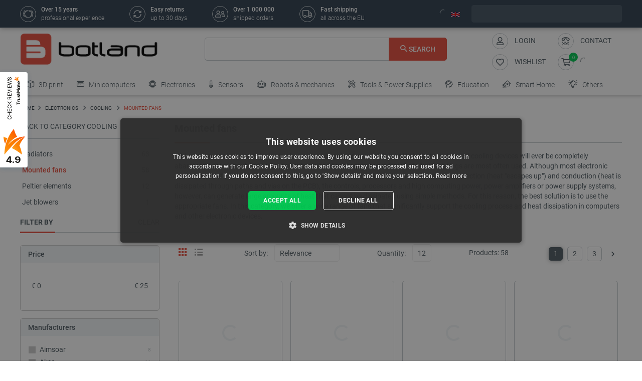

--- FILE ---
content_type: image/svg+xml
request_url: https://trustmate.io/images/widgets/badges/v2/en/popular_2.svg
body_size: 12844
content:
<svg width="80" height="85" viewBox="0 0 80 85" fill="none" xmlns="http://www.w3.org/2000/svg">
<path d="M76.3805 17.4751C75.0304 34.3041 73.6516 51.1331 72.3015 67.9314C72.2153 68.5159 71.9855 69.5312 71.3249 70.5772C70.4918 71.9002 69.4577 72.5463 68.9407 72.8232C64.9479 74.423 60.9263 76.0536 56.9335 77.6534C56.7899 77.7149 56.675 77.7457 56.5314 77.8072C51.9353 79.6532 47.368 81.4992 42.772 83.3759C42.3124 83.5605 41.5655 83.7759 40.6176 83.7759H40.1867C39.2675 83.7759 38.5207 83.5297 38.0323 83.3759C33.4363 81.5299 28.869 79.684 24.273 77.8072C24.1293 77.7457 24.0144 77.7149 23.8708 77.6534C19.878 76.0536 15.8565 74.423 11.8637 72.8232C11.3466 72.5463 10.2838 71.9002 9.47947 70.5772C8.81879 69.5312 8.58898 68.5159 8.50281 67.9314C7.15272 51.1023 5.77391 34.2733 4.42383 17.4751C4.42383 17.0444 4.42383 16.2752 4.71108 15.4138C5.02706 14.5523 5.48666 13.9678 5.77391 13.6601C8.01448 10.0297 10.2838 6.39933 12.5243 2.76894L13.0414 1.93826C13.7595 0.799916 14.9085 0.092298 16.1724 0H64.6319C65.8958 0.061532 67.0448 0.76915 67.7629 1.90749L68.28 2.73818C70.5493 6.36856 72.7898 9.99895 75.0304 13.6293C75.3177 13.937 75.7773 14.5216 76.0932 15.383C76.4092 16.2445 76.4092 17.0136 76.3805 17.4443V17.4751Z" fill="url(#paint0_linear_9_2750)"/>
<path d="M76.3806 17.4751C76.3806 17.752 76.3232 18.0596 76.3232 18.3365L49.7236 24.3359L63.799 0H64.632C65.8959 0.061532 67.0449 0.76915 67.7631 1.90749L68.2801 2.73818C70.5494 6.36856 72.79 9.99895 75.0305 13.6293C75.3178 13.937 75.7774 14.5216 76.0934 15.383C76.4094 16.2445 76.4094 17.0136 76.3806 17.4443V17.4751Z" fill="#41A47C"/>
<path d="M4.45236 17.4751C4.45236 17.752 4.50981 18.0596 4.50981 18.3365L31.1094 24.3359L17.0053 0H16.1722C14.9083 0.061532 13.7593 0.76915 13.0412 1.90749L12.5241 2.73818C10.2549 6.36856 8.01428 9.99895 5.77372 13.6293C5.48647 13.937 5.02686 14.5216 4.71088 15.383C4.39491 16.2445 4.39491 17.0136 4.42363 17.4443L4.45236 17.4751Z" fill="#348677"/>
<path d="M76.3806 18.3365C75.0592 34.7348 73.7379 51.1331 72.4165 67.5314C72.3878 68.0852 72.2441 68.9774 71.7845 69.9311C71.2962 70.9772 70.6355 71.654 70.2334 71.9925C65.0628 67.8083 59.921 63.6241 54.7505 59.4707C55.842 47.1335 56.9623 34.7964 58.0539 22.4592C64.1724 21.0747 70.2621 19.6902 76.3806 18.3058V18.3365Z" fill="url(#paint1_linear_9_2750)"/>
<path d="M4.42383 18.3365L8.38791 67.5314C8.38791 68.0852 8.56026 68.9774 9.01986 69.9311C9.50819 70.9772 10.1689 71.654 10.571 71.9925C15.7416 67.8083 20.8834 63.6241 26.0539 59.4707C24.9624 47.1335 23.8421 34.7964 22.7505 22.4592C16.632 21.0747 10.5423 19.6902 4.42383 18.3058V18.3365Z" fill="url(#paint2_linear_9_2750)"/>
<path d="M65.7522 20.4286C65.0915 34.0272 64.4021 47.595 63.7127 61.1936V61.6551L23.0952 10.7373H58.14C59.0879 10.7373 59.3464 10.7373 59.7199 10.7989C59.9784 10.8604 60.2944 11.0142 60.6678 11.3219C61.0125 11.6603 61.3859 11.9987 61.7306 12.3372C62.3051 13.2909 62.9084 14.2754 63.5116 15.2907C64.1435 16.3675 64.718 17.4136 65.2926 18.4596C65.4075 18.6442 65.5511 18.9211 65.6373 19.2903C65.7809 19.7518 65.7809 20.121 65.7522 20.3979V20.4286Z" fill="#348677"/>
<path d="M63.7987 61.6859C63.77 62.1473 63.6551 62.7934 63.2816 63.4395C62.8795 64.1779 62.3624 64.6086 62.0465 64.7932C58.8005 66.1162 55.5546 67.4391 52.3373 68.762C46.7072 70.9772 42.5995 72.5463 41.9388 72.7616C41.6803 72.8539 41.1345 73.0385 40.4451 73.0693H40.4164C39.727 73.0693 39.1812 72.8539 38.9227 72.7616C38.2907 72.5155 34.1543 70.9464 28.5241 68.762C25.2782 67.4391 22.061 66.1162 18.815 64.7932C18.5278 64.5779 17.982 64.1779 17.5798 63.4395C17.0628 62.4858 17.0628 61.5628 17.0628 61.1936C16.3734 47.595 15.7127 34.0272 15.052 20.4286C15.052 20.1825 15.052 19.7826 15.1669 19.3211C15.2531 18.9519 15.3967 18.675 15.5116 18.4904C16.0861 17.4443 16.6893 16.3983 17.2926 15.3215C17.8671 14.3062 18.4703 13.3217 19.0448 12.3679C19.3895 12.0295 19.7342 11.6911 20.1076 11.3527C20.4811 11.045 20.797 10.8912 21.0556 10.8296C21.429 10.7066 21.6875 10.7373 22.6355 10.7681H23.2674L63.7987 61.6859Z" fill="url(#paint3_linear_9_2750)"/>
<path d="M76.0938 18.3673C74.7437 34.8887 73.4223 51.4408 72.0722 67.9621C71.9861 68.5467 71.7563 69.562 71.0956 70.608C70.7509 71.1926 70.32 71.6233 69.9466 71.9925C69.3433 71.5002 68.7114 71.008 68.1082 70.5157C68.539 70.1773 68.9986 69.685 69.4008 69.0697C70.0327 68.0852 70.2338 67.1007 70.32 66.5469C71.6126 50.6409 72.9053 34.7656 74.1692 18.8596C74.8011 18.675 75.4618 18.5211 76.0938 18.3981V18.3673Z" fill="url(#paint4_linear_9_2750)"/>
<path d="M63.6265 0L62.2765 2.33822H18.1545L16.8044 0H63.6265Z" fill="url(#paint5_linear_9_2750)"/>
<path d="M76.1798 17.4751C76.1798 17.752 76.1223 18.0596 76.0936 18.3365L74.169 18.7673C74.169 18.3673 74.169 17.6597 73.8818 16.8598C73.5945 16.0291 73.1636 15.5061 72.8764 15.1984C70.7507 11.7834 68.625 8.33759 66.4994 4.92256L66.011 4.12265C65.3504 3.04584 64.2588 2.36898 63.0524 2.30745H62.248L63.5981 0H64.4312C65.6951 0.061532 66.8441 0.76915 67.5622 1.90749L68.0793 2.73817C70.3486 6.36856 72.5891 9.99895 74.8297 13.6293C75.1169 13.937 75.5765 14.5216 75.8925 15.383C76.2085 16.2445 76.2085 17.0136 76.1798 17.4443V17.4751Z" fill="#348677"/>
<path d="M48.2581 18.7673C48.8326 18.4904 49.206 17.875 49.206 17.1367C49.206 16.1522 48.4591 15.3522 47.5399 15.3522C46.6207 15.3522 45.8739 16.1522 45.8739 17.1367C45.8739 17.875 46.276 18.4904 46.8505 18.7673C46.1898 22.613 45.1557 25.4743 41.364 26.0896C41.364 26.0896 42.3981 31.5659 47.1665 31.5659C51.9349 31.5659 52.4232 26.1511 52.4232 26.1511C48.5453 26.3665 48.2293 21.1362 48.2581 18.7673Z" fill="#F29635"/>
<path d="M34.4696 18.7673C33.8951 18.4904 33.5217 17.875 33.5217 17.1367C33.5217 16.1522 34.2685 15.3522 35.1877 15.3522C36.1069 15.3522 36.8538 16.1522 36.8538 17.1367C36.8538 17.875 36.4516 18.4904 35.8771 18.7673C36.5378 22.613 37.5719 25.4743 41.3636 26.0896C41.3636 26.0896 40.3295 31.5659 35.5612 31.5659C30.7928 31.5659 30.3044 26.1511 30.3044 26.1511C34.1823 26.3665 34.4983 21.1362 34.4409 18.7673H34.4696Z" fill="#F29635"/>
<path d="M47.0803 31.5967H47.1378C48.4591 31.5967 49.4358 31.1967 50.1826 30.5814L47.0803 31.5967Z" fill="#FEC92B"/>
<path d="M53.9456 17.5674C53.17 17.4443 52.4519 18.2442 52.3082 19.321C52.2221 19.9979 52.3944 20.6132 52.7104 21.0132L52.1646 23.4745C52.1646 23.4745 51.3316 29.2892 47.0515 30.4276C43.6332 31.3506 42.398 24.6436 42.1108 22.5822C42.7715 22.2438 43.2023 21.5054 43.2023 20.6747C43.2023 19.5056 42.3119 18.5519 41.2203 18.5519C40.1287 18.5519 39.2383 19.5056 39.2383 20.6747C39.2383 21.5054 39.6979 22.2438 40.3585 22.5822C40.1287 24.6128 39.0659 31.1044 35.3891 30.4276C31.6548 29.7507 30.0175 22.9822 29.644 21.1362C30.1036 20.7363 30.3334 20.0594 30.2473 19.2903C30.1036 18.2135 29.3281 17.4443 28.4663 17.5674C27.6045 17.6904 27.0588 18.6442 27.1737 19.721C27.2598 20.4902 27.7194 21.1055 28.2652 21.3516L31.1952 40.8572C31.1952 40.8572 33.7517 43.0109 41.1916 43.0109C48.6314 43.0109 51.1879 40.8572 51.1879 40.8572L54.1179 21.2901C54.6062 21.0132 54.9797 20.4286 55.0659 19.6902C55.2095 18.6134 54.6924 17.6597 53.9168 17.5366H53.9456V17.5674Z" fill="#FEC92B"/>
<path d="M41.3353 38.0575C42.5727 38.0575 43.5759 36.7765 43.5759 35.1963C43.5759 33.6161 42.5727 32.3351 41.3353 32.3351C40.0979 32.3351 39.0947 33.6161 39.0947 35.1963C39.0947 36.7765 40.0979 38.0575 41.3353 38.0575Z" fill="#23A79B"/>
<path d="M41.3353 33.0427C41.3353 33.0427 41.5077 33.3504 41.3353 33.7195C41.163 34.0887 40.2725 34.581 40.1002 34.7041C39.9278 34.7964 39.8416 34.7656 39.7842 34.7041C39.5544 34.4887 39.6406 34.0272 39.7842 33.7503C40.1289 33.135 40.847 32.4889 41.3353 33.0735V33.0427Z" fill="#85C69E"/>
<path d="M41.1633 36.2423C40.9048 36.3654 40.0718 36.7654 40.359 37.2269C40.5314 37.5037 40.8474 37.6268 41.1633 37.6268C41.4793 37.6268 41.7666 37.5345 42.0538 37.3807C43.3464 36.6731 43.4613 34.7963 43.2028 34.6425C42.9443 34.4887 42.7719 34.8886 42.6283 35.0425C42.2262 35.5347 41.7378 35.9347 41.1921 36.2116H41.1633V36.2423Z" fill="#037A6C"/>
<path d="M53.6869 32.8581C54.0603 30.7352 52.7102 30.1815 52.7102 30.1815C52.7102 30.1815 51.8484 30.0276 51.4463 32.3966C51.0441 34.7964 51.9059 34.9502 51.9059 34.9502C51.9059 34.9502 53.3421 34.9502 53.6869 32.8273V32.8581Z" fill="#23A79B"/>
<path d="M53.0838 30.9198C53.3998 31.3813 53.0263 32.0274 52.4231 32.4889C52.2508 32.612 52.021 32.5812 51.9635 32.4889C51.8773 32.1812 51.9061 31.812 52.0497 31.5351C52.4231 30.6429 52.9114 30.7352 53.0838 30.9814V30.9198Z" fill="#85C69E"/>
<path d="M28.7245 32.9196C28.3511 30.7968 29.7011 30.243 29.7011 30.243C29.7011 30.243 30.5629 30.0892 30.965 32.4581C31.3672 34.8579 30.5054 35.0117 30.5054 35.0117C30.5054 35.0117 29.0692 35.0117 28.7245 32.8889V32.9196Z" fill="#23A79B"/>
<path d="M30.1035 30.9814C30.4195 31.2275 30.2758 31.5659 30.046 31.7813C29.7875 32.0274 29.5864 32.3351 29.3566 32.612C29.3279 32.6427 29.2705 32.7043 29.2417 32.7043C29.1268 32.7043 29.0407 32.612 29.0119 32.4889C28.9258 32.1812 28.9258 31.812 29.0694 31.5352C29.5003 30.7045 29.9886 30.8583 30.1035 30.9506V30.9814Z" fill="#85C69E"/>
<path d="M49.5219 34.9194C49.3495 35.9039 48.6314 36.55 47.8845 36.4269C47.1377 36.3039 47.0515 35.4732 47.1951 34.4887C47.3387 33.5042 47.7122 32.7658 48.459 32.9196C49.2059 33.0427 49.6655 33.9657 49.5219 34.9194Z" fill="#E9473A"/>
<path d="M33.4935 34.9194C33.6658 35.9039 34.384 36.55 35.1308 36.4269C35.8777 36.3039 35.9639 35.4732 35.8202 34.4887C35.6479 33.5042 35.3032 32.7658 34.5563 32.9196C33.8095 33.0734 33.3499 33.9657 33.4935 34.9194Z" fill="#E9473A"/>
<path d="M34.556 34.2733C34.3836 34.4887 33.9815 34.8887 33.8378 34.581C33.6368 34.1503 33.924 33.5042 34.24 33.2888C34.556 33.0735 34.8145 33.2581 34.8432 33.4427C34.9007 33.6888 34.7283 34.0887 34.556 34.2733Z" fill="#F4A6A4"/>
<path d="M47.6833 34.8886C47.4535 34.8579 47.4248 33.9964 48.0567 33.3503C48.344 33.0427 48.7749 33.4119 48.66 33.9041C48.5451 34.3964 48.1142 34.9502 47.6833 34.8886Z" fill="#F4A6A4"/>
<path d="M51.6186 37.6268C50.2398 38.3652 47.0801 40.3342 41.2201 40.3342C35.3602 40.3342 32.2004 38.3652 30.8216 37.6268C30.8216 37.6268 30.3333 37.9037 30.3333 38.2114V40.4881C30.3333 40.7957 30.4769 41.0726 30.7354 41.2264C31.827 41.9033 35.1016 43.5031 41.2201 43.5031C47.3386 43.5031 50.642 41.9033 51.7048 41.2264C51.9346 41.0726 52.107 40.7957 52.107 40.4881V38.2114C52.107 37.9037 51.6186 37.6268 51.6186 37.6268Z" fill="#FEC92B"/>
<path d="M35.5902 40.765C36.2221 40.888 36.4232 40.9496 36.3945 41.3495C36.3083 42.1187 34.8433 41.9341 33.9815 41.6879C32.1719 41.1957 31.8271 40.6419 31.8271 40.1804C31.8271 39.7497 32.1431 39.6881 32.6315 39.8727C33.206 40.0881 34.0964 40.4573 35.6189 40.7957L35.5902 40.765Z" fill="#FDF39F"/>
<path d="M51.6191 38.1191C51.6191 38.1191 47.7986 40.4265 41.2206 40.4265C34.6425 40.4265 30.822 38.1191 30.822 38.1191" stroke="#F29635" stroke-width="0.25" stroke-miterlimit="62.5" stroke-linecap="round"/>
<path d="M32.6892 25.6281C33.9244 24.7051 34.585 23.013 34.6425 20.3363C34.6425 20.0902 34.6999 20.0287 34.8436 19.9979C35.0446 19.9979 35.0734 20.1517 35.0734 20.3056C35.0159 23.1976 34.6712 25.0128 33.3211 26.028C33.2637 26.0896 32.7754 26.3972 32.5743 26.1819C32.3445 25.9358 32.6317 25.7204 32.7179 25.6589H32.6892V25.6281Z" fill="#FEC92B"/>
<path d="M33.809 17.229C33.7803 16.7675 33.8665 15.9675 34.958 15.5984C35.274 15.5061 35.4751 15.6599 35.5038 15.7829C35.59 16.1214 35.3314 16.2444 35.2165 16.2752C34.3835 16.5521 34.3261 17.0136 34.1537 17.2905C33.9814 17.5674 33.809 17.3212 33.809 17.1982V17.229Z" fill="#FEC92B"/>
<path d="M44.4949 25.0435C45.6152 23.9975 46.3333 22.7976 46.8217 20.121C46.8791 19.8748 46.9366 19.8133 47.0515 19.8133C47.2525 19.8133 47.2525 19.9979 47.2238 20.1517C46.8217 23.013 46.4195 23.8129 45.0694 25.4435C44.9258 25.6281 44.5524 25.7819 44.3226 25.5973C44.1215 25.4127 44.3513 25.1666 44.4949 25.0127V25.0435Z" fill="#FEC92B"/>
<path d="M46.1322 17.2597C46.1035 16.7982 46.1897 15.9983 47.2813 15.6291C47.5972 15.5368 47.7983 15.6907 47.827 15.8137C47.9132 16.1522 47.6547 16.2752 47.5398 16.306C46.7068 16.5829 46.6493 17.0444 46.477 17.3213C46.3046 17.5982 46.1322 17.352 46.1322 17.229V17.2597Z" fill="#FEC92B"/>
<path d="M33.7522 31.0737C31.0808 29.7815 30.2765 26.3665 29.8743 24.8897C29.8169 24.7051 29.8743 24.5205 30.0179 24.459C30.1903 24.3974 30.3052 24.5205 30.3626 24.7359C30.6786 25.8127 31.8563 29.3815 34.298 30.3968C34.4703 30.4583 34.7576 30.6429 34.614 30.9506C34.5278 31.1352 34.1831 31.289 33.7522 31.0737Z" fill="#FDF39F"/>
<path d="M29.3856 19.4749C29.2707 19.198 29.2132 18.9211 28.4951 18.6134C28.3228 18.5211 28.2079 18.3673 28.2366 18.1519C28.2653 17.9366 28.4664 17.8135 28.7249 17.8443C29.5867 17.9981 29.7877 18.9519 29.8165 19.2903C29.8452 19.5979 29.4718 19.7518 29.3569 19.4749H29.3856Z" fill="#FDF39F"/>
<path d="M48.8035 31.0737C51.475 29.7815 52.2793 26.3665 52.6814 24.8897C52.7389 24.7051 52.6814 24.5205 52.5378 24.459C52.3942 24.3974 52.2506 24.5205 52.1931 24.7359C51.8771 25.8127 50.6994 29.3815 48.2578 30.3968C48.0854 30.4583 47.7982 30.6429 47.9418 30.9506C48.028 31.1352 48.3727 31.289 48.8035 31.0737Z" fill="#FDF39F"/>
<path d="M53.1414 19.4749C53.2563 19.198 53.3138 18.9211 54.0319 18.6134C54.2043 18.5211 54.3192 18.3673 54.2904 18.1519C54.2617 17.9366 54.0606 17.8135 53.8021 17.8443C52.9404 17.9981 52.7393 18.9519 52.7106 19.2903C52.6818 19.5979 53.0553 19.7518 53.1702 19.4749H53.1414Z" fill="#FDF39F"/>
<path d="M40.1575 20.6748C40.3012 20.3671 40.531 19.9364 41.3353 19.7518C41.6513 19.6903 41.7374 19.5364 41.7087 19.3211C41.6513 18.8596 41.1342 18.8903 40.8469 18.9826C39.899 19.2288 39.6979 20.121 39.6405 20.4594C39.6118 20.7978 39.9852 20.9517 40.1288 20.644H40.1575V20.6748Z" fill="#FDF39F"/>
<path d="M54.7785 16.9213L54.9221 17.4136C54.9796 17.5674 55.0657 17.6904 55.2094 17.7212L55.669 17.875C55.669 17.875 55.6977 17.9366 55.669 17.9673L55.2094 18.1212C55.2094 18.1212 54.9508 18.275 54.9221 18.4288L54.7785 18.9211C54.7785 18.9211 54.721 18.9519 54.6923 18.9211L54.5487 18.4288C54.4912 18.275 54.4051 18.1519 54.2614 18.1212L53.8018 17.9673C53.8018 17.9673 53.7731 17.9058 53.8018 17.875L54.2614 17.7212C54.2614 17.7212 54.52 17.5674 54.5487 17.4136L54.6923 16.9213C54.6923 16.9213 54.7498 16.8905 54.7785 16.9213Z" fill="white"/>
<path d="M44.0352 30.766L44.3225 32.0582C44.4087 32.4581 44.6385 32.7966 44.9257 32.9196L45.8449 33.3196C45.8449 33.3196 45.9311 33.5042 45.8449 33.535L44.9257 33.9349C44.6385 34.058 44.4087 34.3656 44.3225 34.7964L44.0352 36.0885C44.0352 36.0885 43.8916 36.2116 43.8629 36.0885L43.5756 34.7964C43.4895 34.3964 43.2597 34.058 42.9724 33.9349L42.0532 33.535C42.0532 33.535 41.967 33.3504 42.0532 33.3196L42.9724 32.9196C43.2597 32.7966 43.4895 32.4889 43.5756 32.0582L43.8629 30.766C43.8629 30.766 44.0065 30.643 44.0352 30.766Z" fill="white"/>
<path d="M31.3676 27.8432L31.5112 28.4893C31.5687 28.7047 31.6548 28.8585 31.7985 28.92L32.2581 29.1354C32.2581 29.1354 32.2868 29.2277 32.2581 29.2585L31.7985 29.4738C31.6548 29.5354 31.54 29.6892 31.5112 29.9046L31.3676 30.5506C31.3676 30.5506 31.3101 30.6122 31.2814 30.5506L31.1378 29.9046C31.0803 29.6892 30.9942 29.5354 30.8505 29.4738L30.3909 29.2585C30.3909 29.2585 30.3622 29.1662 30.3909 29.1354L30.8505 28.92C30.9942 28.8585 31.1091 28.7047 31.1378 28.4893L31.2814 27.8432C31.2814 27.8432 31.3389 27.7817 31.3676 27.8432Z" fill="white"/>
<g opacity="0.58">
<path opacity="0.4" d="M30.3913 67.9006C38.061 71.131 43.806 74.3307 43.2315 75.0691C42.657 75.7767 35.964 73.7461 28.3231 70.5157C20.6535 67.2853 14.9084 64.0856 15.483 63.3472C16.0575 62.6396 22.7504 64.6702 30.3913 67.9006Z" fill="url(#paint6_radial_9_2750)"/>
<path opacity="0.4" d="M38.4332 73.0093C38.6292 72.4711 34.7025 70.3278 29.6626 68.2221C24.6227 66.1164 20.3781 64.8458 20.1821 65.384C19.9861 65.9222 23.9128 68.0655 28.9527 70.1712C33.9926 72.2768 38.2372 73.5475 38.4332 73.0093Z" fill="url(#paint7_radial_9_2750)"/>
<path opacity="0.4" d="M29.9608 68.4236C34.5281 70.3619 37.9464 72.2694 37.6017 72.6693C37.257 73.1 33.2929 71.8694 28.7256 69.9619C24.1583 68.0237 20.74 66.1162 21.0847 65.7162C21.4294 65.2855 25.3935 66.5161 29.9608 68.4236Z" fill="url(#paint8_radial_9_2750)"/>
<path opacity="0.4" d="M29.7595 68.7005C32.747 69.9619 34.9875 71.2233 34.7864 71.5002C34.5566 71.7771 31.9426 70.9772 28.9552 69.7158C25.9678 68.4544 23.7272 67.193 23.9283 66.9161C24.1294 66.6392 26.7721 67.4391 29.7595 68.7005Z" fill="url(#paint9_radial_9_2750)"/>
<g opacity="0.51">
<path opacity="0.4" d="M8.53173 56.5172C8.90516 63.1319 8.79026 68.3313 8.24448 68.1467C7.6987 67.9621 6.98057 62.4242 6.60714 55.8095C6.23372 49.1949 6.34862 43.9954 6.8944 44.18C7.44018 44.3646 8.15831 49.9025 8.53173 56.5172Z" fill="url(#paint10_radial_9_2750)"/>
<path opacity="0.4" d="M8.05243 64.0211C8.40073 63.9972 8.47292 60.4588 8.21367 56.1178C7.95441 51.7769 7.46188 48.2771 7.11358 48.301C6.76527 48.3249 6.69308 51.8633 6.95234 56.2043C7.21159 60.5452 7.70412 64.0449 8.05243 64.0211Z" fill="url(#paint11_radial_9_2750)"/>
<path opacity="0.4" d="M8.15799 56.3633C8.38779 60.3014 8.30162 63.4088 7.98564 63.2857C7.66966 63.1626 7.23879 59.8707 7.00898 55.9326C6.77918 51.9946 6.86536 48.8872 7.18133 49.0103C7.49731 49.1333 7.92819 52.4253 8.15799 56.3633Z" fill="url(#paint12_radial_9_2750)"/>
<path opacity="0.4" d="M7.95677 56.3018C8.10039 58.8861 8.04294 60.9167 7.84186 60.8552C7.64079 60.7936 7.35354 58.6093 7.20991 56.0249C7.06628 53.4406 7.12373 51.41 7.32481 51.4715C7.52589 51.5331 7.81314 53.7175 7.95677 56.3018Z" fill="url(#paint13_radial_9_2750)"/>
</g>
<g opacity="0.51">
<path opacity="0.4" d="M33.2064 80.0532C39.0377 82.2683 43.4613 84.4527 43.0879 84.9142C42.7145 85.3757 37.6876 83.9297 31.8564 81.6837C26.0251 79.4686 21.6015 77.2842 21.9749 76.8227C22.3483 76.3612 27.3752 77.8072 33.2064 80.0532Z" fill="url(#paint14_radial_9_2750)"/>
<path opacity="0.4" d="M39.4107 83.491C39.527 83.1386 36.517 81.6781 32.6877 80.229C28.8583 78.7798 25.6598 77.8908 25.5435 78.2432C25.4273 78.5957 28.4373 80.0562 32.2666 81.5053C36.0959 82.9545 39.2944 83.8435 39.4107 83.491Z" fill="url(#paint15_radial_9_2750)"/>
<path opacity="0.4" d="M32.9481 80.3916C36.4239 81.7145 39.0666 83.0067 38.8368 83.2836C38.607 83.5605 35.6195 82.699 32.1438 81.3761C28.668 80.0532 26.0253 78.761 26.2551 78.4841C26.4849 78.2072 29.4724 79.0686 32.9481 80.3916Z" fill="url(#paint16_radial_9_2750)"/>
<path opacity="0.4" d="M32.8044 80.5454C35.0737 81.4069 36.7972 82.2683 36.6536 82.4529C36.51 82.6375 34.528 82.0529 32.2587 81.1915C29.9894 80.33 28.2659 79.4686 28.4095 79.284C28.5531 79.0994 30.5352 79.684 32.8044 80.5454Z" fill="url(#paint17_radial_9_2750)"/>
</g>
<g opacity="0.51">
<path opacity="0.4" d="M64.5746 55.9018C64.1725 62.5165 63.598 67.6852 63.2533 67.4391C62.9086 67.193 62.9373 61.6243 63.3395 55.0096C63.7416 48.3949 64.3161 43.2262 64.6608 43.4724C65.0055 43.7185 64.9768 49.2871 64.5746 55.9018Z" fill="url(#paint18_radial_9_2750)"/>
<path opacity="0.4" d="M64.3735 55.748C64.115 60.086 63.7416 63.4703 63.5118 63.3164C63.282 63.1626 63.3107 59.5015 63.5692 55.1635C63.8278 50.8254 64.2012 47.4412 64.431 47.595C64.6608 47.7488 64.6321 51.41 64.3735 55.748Z" fill="url(#paint19_radial_9_2750)"/>
<path opacity="0.4" d="M64.3445 55.7173C64.1147 59.6553 63.77 62.7319 63.5402 62.5781C63.3392 62.4242 63.3679 59.1323 63.5977 55.1942C63.8275 51.2562 64.1722 48.1796 64.402 48.3334C64.6031 48.4872 64.5743 51.7792 64.3445 55.7173Z" fill="url(#paint20_radial_9_2750)"/>
<path opacity="0.4" d="M64.2011 55.6249C64.0575 58.2093 63.8277 60.2398 63.684 60.1475C63.5404 60.0552 63.5691 57.8709 63.7128 55.2865C63.8564 52.7022 64.0862 50.6716 64.2298 50.7639C64.3734 50.8562 64.3447 53.0406 64.2011 55.6249Z" fill="url(#paint21_radial_9_2750)"/>
</g>
</g>
<path d="M30.8508 52.9791L31.0232 53.5636C31.0806 53.7482 31.1955 53.8713 31.3679 53.9328L31.9136 54.1174C31.9136 54.1174 31.9711 54.2097 31.9136 54.2097L31.3679 54.3943C31.1955 54.4558 31.0806 54.5789 31.0232 54.7635L30.8508 55.3481C30.8508 55.3481 30.7646 55.4096 30.7646 55.3481L30.5923 54.7635C30.5348 54.5789 30.4199 54.4558 30.2476 54.3943L29.7018 54.2097C29.7018 54.2097 29.6444 54.1174 29.7018 54.1174L30.2476 53.9328C30.4199 53.8713 30.5348 53.7482 30.5923 53.5636L30.7646 52.9791C30.7646 52.9791 30.8508 52.9175 30.8508 52.9791Z" fill="white"/>
<path d="M72.1292 64.6394H79.9999L76.4954 70.2696L79.9999 75.0075C74.4847 75.0075 68.9982 74.9768 63.4829 74.946C65.0341 74.3307 66.5852 73.6846 68.1364 73.0693H70.9227L72.1292 64.6394Z" fill="#056954"/>
<path d="M8.24414 64.424H0L3.50448 70.0542L0 74.7922C5.51524 74.7922 11.0018 74.7614 16.517 74.7307C14.9658 74.1153 13.4147 73.4692 11.8635 72.8539H9.07717C8.78992 70.0542 8.50266 67.2545 8.24414 64.4548V64.424Z" fill="#056954"/>
<path d="M72.3013 73.7154L8.67491 73.5923C8.41638 69.7773 8.12913 65.9931 7.87061 62.1781C29.6156 62.1781 51.3606 62.1781 73.1056 62.2089C72.847 66.0546 72.5598 69.8696 72.3013 73.7154Z" fill="#2E9066"/>
<path d="M34.6357 45V53H32.4639V47H32.417L30.667 48.0469V46.2031L32.6357 45H34.6357ZM39.7627 53.2187C39.0361 53.2161 38.4085 53.0482 37.8799 52.7148C37.3512 52.3815 36.9437 51.901 36.6572 51.2734C36.3708 50.6458 36.2288 49.8932 36.2314 49.0156C36.234 48.1354 36.3773 47.388 36.6611 46.7734C36.9476 46.1589 37.3538 45.6914 37.8799 45.3711C38.4085 45.0508 39.0361 44.8906 39.7627 44.8906C40.4893 44.8906 41.1169 45.0521 41.6455 45.375C42.1742 45.6953 42.5817 46.1628 42.8682 46.7773C43.1546 47.3919 43.2965 48.138 43.2939 49.0156C43.2939 49.8984 43.1507 50.6536 42.8643 51.2812C42.5778 51.9089 42.1702 52.3893 41.6416 52.7227C41.1156 53.0534 40.4893 53.2187 39.7627 53.2187ZM39.7627 51.4531C40.1377 51.4531 40.445 51.2578 40.6846 50.8672C40.9268 50.474 41.0465 49.8568 41.0439 49.0156C41.0439 48.4661 40.9893 48.0169 40.8799 47.668C40.7705 47.319 40.6195 47.0612 40.4268 46.8945C40.234 46.7253 40.0127 46.6406 39.7627 46.6406C39.3877 46.6406 39.0817 46.8307 38.8447 47.2109C38.6077 47.5911 38.4867 48.1927 38.4814 49.0156C38.4788 49.5755 38.5322 50.0365 38.6416 50.3984C38.751 50.7578 38.902 51.0234 39.0947 51.1953C39.29 51.3672 39.5127 51.4531 39.7627 51.4531ZM47.7979 53.2187C47.0713 53.2161 46.4437 53.0482 45.915 52.7148C45.3864 52.3815 44.9788 51.901 44.6924 51.2734C44.4059 50.6458 44.264 49.8932 44.2666 49.0156C44.2692 48.1354 44.4124 47.388 44.6963 46.7734C44.9827 46.1589 45.389 45.6914 45.915 45.3711C46.4437 45.0508 47.0713 44.8906 47.7979 44.8906C48.5244 44.8906 49.152 45.0521 49.6807 45.375C50.2093 45.6953 50.6169 46.1628 50.9033 46.7773C51.1898 47.3919 51.3317 48.138 51.3291 49.0156C51.3291 49.8984 51.1859 50.6536 50.8994 51.2812C50.613 51.9089 50.2054 52.3893 49.6768 52.7227C49.1507 53.0534 48.5244 53.2187 47.7979 53.2187ZM47.7979 51.4531C48.1729 51.4531 48.4801 51.2578 48.7197 50.8672C48.9619 50.474 49.0817 49.8568 49.0791 49.0156C49.0791 48.4661 49.0244 48.0169 48.915 47.668C48.8057 47.319 48.6546 47.0612 48.4619 46.8945C48.2692 46.7253 48.0479 46.6406 47.7979 46.6406C47.4229 46.6406 47.1169 46.8307 46.8799 47.2109C46.6429 47.5911 46.5218 48.1927 46.5166 49.0156C46.514 49.5755 46.5674 50.0365 46.6768 50.3984C46.7861 50.7578 46.9372 51.0234 47.1299 51.1953C47.3252 51.3672 47.5479 51.4531 47.7979 51.4531Z" fill="#FEC92B"/>
<path d="M52.5093 46.672L52.8253 47.8104C52.9402 48.1796 53.1987 48.4565 53.5147 48.5488L54.5776 48.8872C54.5776 48.8872 54.6637 49.041 54.5776 49.0718L53.5147 49.4102C53.17 49.5333 52.9115 49.8102 52.8253 50.1486L52.5093 51.287C52.5093 51.287 52.3657 51.3792 52.337 51.287L52.021 50.1486C51.9061 49.7794 51.6476 49.5025 51.3316 49.4102L50.2688 49.0718C50.2688 49.0718 50.1826 48.918 50.2688 48.8872L51.3316 48.5488C51.6763 48.4257 51.9348 48.1488 52.021 47.8104L52.337 46.672C52.337 46.672 52.4806 46.5798 52.5093 46.672Z" fill="white"/>
<path d="M22.4128 70V64.5455H24.666C25.0744 64.5455 25.4268 64.6254 25.7234 64.7852C26.0217 64.9432 26.2516 65.1642 26.4132 65.4483C26.5748 65.7306 26.6555 66.0591 26.6555 66.4338C26.6555 66.8102 26.573 67.1396 26.4078 67.4219C26.2445 67.7024 26.011 67.9199 25.7074 68.0744C25.4038 68.2289 25.0433 68.3061 24.6261 68.3061H23.2358V67.2674H24.381C24.5799 67.2674 24.7459 67.2328 24.8791 67.1635C25.014 67.0943 25.1161 66.9975 25.1854 66.8732C25.2546 66.7472 25.2892 66.6007 25.2892 66.4338C25.2892 66.2651 25.2546 66.1195 25.1854 65.997C25.1161 65.8727 25.014 65.7768 24.8791 65.7093C24.7441 65.6419 24.5781 65.6081 24.381 65.6081H23.7312V70H22.4128ZM32.4537 67.2727C32.4537 67.8729 32.3382 68.3816 32.1074 68.7988C31.8766 69.2161 31.5641 69.533 31.1699 69.7496C30.7775 69.9663 30.3372 70.0746 29.8489 70.0746C29.3588 70.0746 28.9176 69.9654 28.5252 69.747C28.1328 69.5286 27.8212 69.2116 27.5904 68.7962C27.3613 68.3789 27.2468 67.8711 27.2468 67.2727C27.2468 66.6726 27.3613 66.1639 27.5904 65.7466C27.8212 65.3294 28.1328 65.0124 28.5252 64.7958C28.9176 64.5792 29.3588 64.4709 29.8489 64.4709C30.3372 64.4709 30.7775 64.5792 31.1699 64.7958C31.5641 65.0124 31.8766 65.3294 32.1074 65.7466C32.3382 66.1639 32.4537 66.6726 32.4537 67.2727ZM31.106 67.2727C31.106 66.9176 31.0554 66.6175 30.9542 66.3725C30.8548 66.1275 30.7109 65.9419 30.5227 65.8159C30.3363 65.6898 30.1117 65.6268 29.8489 65.6268C29.5879 65.6268 29.3633 65.6898 29.1751 65.8159C28.9869 65.9419 28.8422 66.1275 28.7409 66.3725C28.6415 66.6175 28.5918 66.9176 28.5918 67.2727C28.5918 67.6278 28.6415 67.9279 28.7409 68.1729C28.8422 68.418 28.9869 68.6035 29.1751 68.7296C29.3633 68.8556 29.5879 68.9187 29.8489 68.9187C30.1117 68.9187 30.3363 68.8556 30.5227 68.7296C30.7109 68.6035 30.8548 68.418 30.9542 68.1729C31.0554 67.9279 31.106 67.6278 31.106 67.2727ZM33.2234 70V64.5455H35.4766C35.8849 64.5455 36.2374 64.6254 36.5339 64.7852C36.8322 64.9432 37.0621 65.1642 37.2237 65.4483C37.3853 65.7306 37.4661 66.0591 37.4661 66.4338C37.4661 66.8102 37.3835 67.1396 37.2184 67.4219C37.055 67.7024 36.8216 67.9199 36.5179 68.0744C36.2143 68.2289 35.8539 68.3061 35.4366 68.3061H34.0463V67.2674H35.1916C35.3904 67.2674 35.5565 67.2328 35.6896 67.1635C35.8246 67.0943 35.9267 66.9975 35.9959 66.8732C36.0652 66.7472 36.0998 66.6007 36.0998 66.4338C36.0998 66.2651 36.0652 66.1195 35.9959 65.997C35.9267 65.8727 35.8246 65.7768 35.6896 65.7093C35.5547 65.6419 35.3887 65.6081 35.1916 65.6081H34.5417V70H33.2234ZM41.4158 64.5455H42.7315V68.0637C42.7315 68.4703 42.6348 68.8246 42.4412 69.1264C42.2477 69.4265 41.9778 69.6591 41.6316 69.8242C41.2853 69.9876 40.8832 70.0692 40.4251 70.0692C39.9616 70.0692 39.5568 69.9876 39.2106 69.8242C38.8643 69.6591 38.5953 69.4265 38.4036 69.1264C38.2118 68.8246 38.1159 68.4703 38.1159 68.0637V64.5455H39.4343V67.9492C39.4343 68.1374 39.4751 68.3052 39.5568 68.4526C39.6403 68.6 39.7566 68.7154 39.9057 68.7988C40.0549 68.8823 40.228 68.924 40.4251 68.924C40.6222 68.924 40.7944 68.8823 40.9418 68.7988C41.0909 68.7154 41.2072 68.6 41.2907 68.4526C41.3741 68.3052 41.4158 68.1374 41.4158 67.9492V64.5455ZM43.5578 70V64.5455H44.8762V68.9293H47.1454V70H43.5578ZM49.081 70H47.6641L49.5044 64.5455H51.2596L53.1 70H51.6831L50.402 65.9197H50.3594L49.081 70ZM48.8919 67.8533H51.8535V68.8548H48.8919V67.8533ZM53.6872 70V64.5455H55.9404C56.3488 64.5455 56.7013 64.6191 56.9978 64.7665C57.2961 64.9121 57.526 65.1216 57.6876 65.3951C57.8492 65.6667 57.93 65.989 57.93 66.3619C57.93 66.7401 57.8474 67.0614 57.6823 67.326C57.5171 67.5888 57.2828 67.7894 56.9791 67.9279C56.6755 68.0646 56.316 68.133 55.9005 68.133H54.4756V67.0943H55.6555C55.8543 67.0943 56.0203 67.0685 56.1535 67.017C56.2884 66.9638 56.3905 66.8839 56.4598 66.7773C56.529 66.669 56.5637 66.5305 56.5637 66.3619C56.5637 66.1932 56.529 66.0538 56.4598 65.9437C56.3905 65.8319 56.2884 65.7484 56.1535 65.6934C56.0186 65.6365 55.8525 65.6081 55.6555 65.6081H55.0056V70H53.6872ZM56.7581 67.5071L58.1164 70H56.6782L55.3465 67.5071H56.7581Z" fill="white"/>
<path d="M27.3784 59V55H29.1049C29.4018 55 29.6616 55.054 29.8842 55.1621C30.1069 55.2702 30.2801 55.4258 30.4038 55.6289C30.5275 55.832 30.5893 56.0755 30.5893 56.3594C30.5893 56.6458 30.5255 56.8874 30.3979 57.084C30.2716 57.2806 30.0939 57.429 29.8647 57.5293C29.6368 57.6296 29.3706 57.6797 29.0659 57.6797H28.0346V56.8359H28.8471C28.9747 56.8359 29.0834 56.8203 29.1733 56.7891C29.2644 56.7565 29.3341 56.7051 29.3823 56.6348C29.4318 56.5645 29.4565 56.4727 29.4565 56.3594C29.4565 56.2448 29.4318 56.1517 29.3823 56.0801C29.3341 56.0072 29.2644 55.9538 29.1733 55.9199C29.0834 55.8848 28.9747 55.8672 28.8471 55.8672H28.4643V59H27.3784ZM29.7221 57.1641L30.7221 59H29.5424L28.5659 57.1641H29.7221ZM31.3272 59V55H34.21V55.875H32.4131V56.5625H34.0616V57.4375H32.4131V58.125H34.2022V59H31.3272ZM36.1173 55L36.9376 57.8203H36.9689L37.7892 55H39.0158L37.6955 59H36.2111L34.8908 55H36.1173ZM40.762 55V59H39.676V55H40.762ZM41.5516 59V55H44.4344V55.875H42.6375V56.5625H44.286V57.4375H42.6375V58.125H44.4266V59H41.5516ZM46.2636 59L45.0839 55H46.2949L46.8417 57.4609H46.873L47.5214 55H48.4746L49.123 57.4687H49.1542L49.7011 55H50.9121L49.7324 59H48.6933L48.0136 56.7656H47.9824L47.3027 59H46.2636ZM53.6304 56.25C53.62 56.1198 53.5712 56.0182 53.4839 55.9453C53.398 55.8724 53.2671 55.8359 53.0914 55.8359C52.9794 55.8359 52.8876 55.8496 52.816 55.877C52.7457 55.903 52.6936 55.9388 52.6597 55.9844C52.6259 56.0299 52.6083 56.082 52.607 56.1406C52.6044 56.1888 52.6128 56.2324 52.6324 56.2715C52.6532 56.3092 52.6858 56.3437 52.73 56.375C52.7743 56.4049 52.8309 56.4323 52.9 56.457C52.969 56.4818 53.051 56.5039 53.146 56.5234L53.4742 56.5938C53.6955 56.6406 53.885 56.7025 54.0425 56.7793C54.2001 56.8561 54.329 56.9466 54.4292 57.0508C54.5295 57.1536 54.6031 57.2695 54.65 57.3984C54.6981 57.5273 54.7229 57.668 54.7242 57.8203C54.7229 58.0833 54.6571 58.306 54.5269 58.4883C54.3967 58.6706 54.2105 58.8092 53.9683 58.9043C53.7274 58.9993 53.4377 59.0469 53.0992 59.0469C52.7515 59.0469 52.4481 58.9954 52.189 58.8926C51.9312 58.7897 51.7307 58.6315 51.5875 58.418C51.4455 58.2031 51.3739 57.9284 51.3726 57.5938H52.4039C52.4104 57.7161 52.441 57.819 52.4957 57.9023C52.5503 57.9857 52.6272 58.0488 52.7261 58.0918C52.8264 58.1348 52.9455 58.1562 53.0835 58.1562C53.1994 58.1562 53.2964 58.1419 53.3746 58.1133C53.4527 58.0846 53.5119 58.0449 53.5523 57.9941C53.5927 57.9434 53.6135 57.8854 53.6148 57.8203C53.6135 57.7591 53.5933 57.7057 53.5542 57.6602C53.5165 57.6133 53.454 57.5716 53.3667 57.5352C53.2795 57.4974 53.1617 57.4622 53.0132 57.4297L52.6148 57.3437C52.2606 57.2669 51.9813 57.1387 51.7769 56.959C51.5738 56.778 51.4729 56.5312 51.4742 56.2188C51.4729 55.9648 51.5406 55.7428 51.6773 55.5527C51.8153 55.3613 52.0061 55.2122 52.2496 55.1055C52.4944 54.9987 52.775 54.9453 53.0914 54.9453C53.4143 54.9453 53.6936 54.9993 53.9292 55.1074C54.1649 55.2155 54.3466 55.3678 54.4742 55.5645C54.6031 55.7598 54.6682 55.9883 54.6695 56.25H53.6304Z" fill="#FEC92B"/>
<defs>
<linearGradient id="paint0_linear_9_2750" x1="-2.84365" y1="65.2855" x2="93.9046" y2="11.1814" gradientUnits="userSpaceOnUse">
<stop stop-color="#5FB880"/>
<stop offset="0.14" stop-color="#53A77B"/>
<stop offset="0.51" stop-color="#377D71"/>
<stop offset="0.81" stop-color="#25636B"/>
<stop offset="0.98" stop-color="#1F5A69"/>
</linearGradient>
<linearGradient id="paint1_linear_9_2750" x1="61.4147" y1="11.9372" x2="79.5008" y2="114.389" gradientUnits="userSpaceOnUse">
<stop stop-color="#5FB883"/>
<stop offset="0.19" stop-color="#4DA07E"/>
<stop offset="0.55" stop-color="#307676"/>
<stop offset="0.83" stop-color="#1D5C71"/>
<stop offset="1" stop-color="#175370"/>
</linearGradient>
<linearGradient id="paint2_linear_9_2750" x1="17.4938" y1="66.9161" x2="10.7791" y2="-5.02739" gradientUnits="userSpaceOnUse">
<stop stop-color="#5FB883"/>
<stop offset="0.19" stop-color="#4DA07E"/>
<stop offset="0.55" stop-color="#307676"/>
<stop offset="0.83" stop-color="#1D5C71"/>
<stop offset="1" stop-color="#175370"/>
</linearGradient>
<linearGradient id="paint3_linear_9_2750" x1="19.0735" y1="63.3472" x2="51.9211" y2="30.4323" gradientUnits="userSpaceOnUse">
<stop offset="0.03" stop-color="#5CB782"/>
<stop offset="0.45" stop-color="#3E8875"/>
<stop offset="0.97" stop-color="#1C5368"/>
</linearGradient>
<linearGradient id="paint4_linear_9_2750" x1="52.7689" y1="7.01465" x2="108.96" y2="101.889" gradientUnits="userSpaceOnUse">
<stop offset="0.03" stop-color="#5CB782"/>
<stop offset="0.45" stop-color="#3E8875"/>
<stop offset="0.97" stop-color="#1C5368"/>
</linearGradient>
<linearGradient id="paint5_linear_9_2750" x1="16.8044" y1="1.16911" x2="63.6265" y2="1.16911" gradientUnits="userSpaceOnUse">
<stop stop-color="#5FB883"/>
<stop offset="0.19" stop-color="#4DA07E"/>
<stop offset="0.55" stop-color="#307676"/>
<stop offset="0.83" stop-color="#1D5C71"/>
<stop offset="1" stop-color="#175370"/>
</linearGradient>
<radialGradient id="paint6_radial_9_2750" cx="0" cy="0" r="1" gradientUnits="userSpaceOnUse" gradientTransform="translate(-267.622 427.732) rotate(-51.0648) scale(1.6474 14.5119)">
<stop offset="0.05" stop-color="#FEFEFE"/>
<stop offset="0.88" stop-color="#F1BA65" stop-opacity="0"/>
</radialGradient>
<radialGradient id="paint7_radial_9_2750" cx="0" cy="0" r="1" gradientUnits="userSpaceOnUse" gradientTransform="translate(-267.693 427.529) rotate(-51.0648) scale(1.08032 9.51654)">
<stop offset="0.05" stop-color="#FEFEFE"/>
<stop offset="0.88" stop-color="#F1BA65" stop-opacity="0"/>
</radialGradient>
<radialGradient id="paint8_radial_9_2750" cx="0" cy="0" r="1" gradientUnits="userSpaceOnUse" gradientTransform="translate(29.3576 69.1928) scale(6.31955 6.76852)">
<stop offset="0.05" stop-color="#FEFEFE"/>
<stop offset="0.88" stop-color="#F1BA65" stop-opacity="0"/>
</radialGradient>
<radialGradient id="paint9_radial_9_2750" cx="0" cy="0" r="1" gradientUnits="userSpaceOnUse" gradientTransform="translate(29.3574 69.2235) scale(4.13643 4.4303)">
<stop offset="0.05" stop-color="#FEFEFE"/>
<stop offset="0.88" stop-color="#F1BA65" stop-opacity="0"/>
</radialGradient>
<radialGradient id="paint10_radial_9_2750" cx="0" cy="0" r="1" gradientUnits="userSpaceOnUse" gradientTransform="translate(-3315.54 -1128.4) rotate(20.0431) scale(1.06283 11.0717)">
<stop offset="0.05" stop-color="#FEFEFE"/>
<stop offset="0.88" stop-color="#F1BA65" stop-opacity="0"/>
</radialGradient>
<radialGradient id="paint11_radial_9_2750" cx="0" cy="0" r="1" gradientUnits="userSpaceOnUse" gradientTransform="translate(-3315.6 -1128.7) rotate(20.0431) scale(0.696973 7.26053)">
<stop offset="0.05" stop-color="#FEFEFE"/>
<stop offset="0.88" stop-color="#F1BA65" stop-opacity="0"/>
</radialGradient>
<radialGradient id="paint12_radial_9_2750" cx="0" cy="0" r="1" gradientUnits="userSpaceOnUse" gradientTransform="translate(-3315.54 -1128.4) rotate(20.0431) scale(0.632139 6.58513)">
<stop offset="0.05" stop-color="#FEFEFE"/>
<stop offset="0.88" stop-color="#F1BA65" stop-opacity="0"/>
</radialGradient>
<radialGradient id="paint13_radial_9_2750" cx="0" cy="0" r="1" gradientUnits="userSpaceOnUse" gradientTransform="translate(-3315.54 -1128.4) rotate(20.0431) scale(0.414479 4.31772)">
<stop offset="0.05" stop-color="#FEFEFE"/>
<stop offset="0.88" stop-color="#F1BA65" stop-opacity="0"/>
</radialGradient>
<radialGradient id="paint14_radial_9_2750" cx="0" cy="0" r="1" gradientUnits="userSpaceOnUse" gradientTransform="translate(-227.979 370.456) rotate(-50.0163) scale(1.0969 10.7278)">
<stop offset="0.05" stop-color="#FEFEFE"/>
<stop offset="0.88" stop-color="#F1BA65" stop-opacity="0"/>
</radialGradient>
<radialGradient id="paint15_radial_9_2750" cx="0" cy="0" r="1" gradientUnits="userSpaceOnUse" gradientTransform="translate(-227.984 370.328) rotate(-50.0163) scale(0.719317 7.035)">
<stop offset="0.05" stop-color="#FEFEFE"/>
<stop offset="0.88" stop-color="#F1BA65" stop-opacity="0"/>
</radialGradient>
<radialGradient id="paint16_radial_9_2750" cx="0" cy="0" r="1" gradientUnits="userSpaceOnUse" gradientTransform="translate(-227.979 370.456) rotate(-50.0163) scale(0.652404 6.38058)">
<stop offset="0.05" stop-color="#FEFEFE"/>
<stop offset="0.88" stop-color="#F1BA65" stop-opacity="0"/>
</radialGradient>
<radialGradient id="paint17_radial_9_2750" cx="0" cy="0" r="1" gradientUnits="userSpaceOnUse" gradientTransform="translate(-227.979 370.456) rotate(-50.0163) scale(0.427767 4.1836)">
<stop offset="0.05" stop-color="#FEFEFE"/>
<stop offset="0.88" stop-color="#F1BA65" stop-opacity="0"/>
</radialGradient>
<radialGradient id="paint18_radial_9_2750" cx="0" cy="0" r="1" gradientUnits="userSpaceOnUse" gradientTransform="translate(-4665.39 -3260.1) rotate(35.4459) scale(0.808728 10.2221)">
<stop offset="0.05" stop-color="#FEFEFE"/>
<stop offset="0.88" stop-color="#F1BA65" stop-opacity="0"/>
</radialGradient>
<radialGradient id="paint19_radial_9_2750" cx="0" cy="0" r="1" gradientUnits="userSpaceOnUse" gradientTransform="translate(-4665.39 -3260.1) rotate(35.4459) scale(0.530343 6.70338)">
<stop offset="0.05" stop-color="#FEFEFE"/>
<stop offset="0.88" stop-color="#F1BA65" stop-opacity="0"/>
</radialGradient>
<radialGradient id="paint20_radial_9_2750" cx="0" cy="0" r="1" gradientUnits="userSpaceOnUse" gradientTransform="translate(-4665.39 -3260.11) rotate(35.446) scale(0.481008 6.07981)">
<stop offset="0.05" stop-color="#FEFEFE"/>
<stop offset="0.88" stop-color="#F1BA65" stop-opacity="0"/>
</radialGradient>
<radialGradient id="paint21_radial_9_2750" cx="0" cy="0" r="1" gradientUnits="userSpaceOnUse" gradientTransform="translate(-4665.4 -3260.1) rotate(35.4459) scale(0.315387 3.9864)">
<stop offset="0.05" stop-color="#FEFEFE"/>
<stop offset="0.88" stop-color="#F1BA65" stop-opacity="0"/>
</radialGradient>
</defs>
</svg>


--- FILE ---
content_type: application/javascript; charset=UTF-8
request_url: https://trustmate.io/widget/api/bbee63ea-36e6-4a47-a53b-c0a0d9773304/script
body_size: 16564
content:
var UI = window.tmWidgetUI || (window.tmWidgetUI = {
  last: (where, what) => {where?.append(what)},
  first: (where, what) => {where?.insertBefore(what, where.firstChild)},
  after: (where, what) => {where?.parentNode.insertBefore(what, where.nextSibling)},
  before: (where, what) => {where?.parentNode.insertBefore(what, where)},
  replace: (where, what) => {where?.replaceWith(what)}
});

var tmWidgetLastLoad = window.tmWidgetLastLoad || (window.tmWidgetLastLoad = {});

if (!window.trustMateLoadWidget) {
  window.trustMateLoadWidget = function({ token, type, target, action, itemId }) {
    if (!token || !target || !action || !type || !itemId) return;

    const cacheKey = `${token}`;
    if (tmWidgetLastLoad[cacheKey] === itemId) return;
    tmWidgetLastLoad[cacheKey] = itemId;

    const tag = document.getElementById(`${token}`);

    if (!tag) return;

    if (!Object.hasOwn(UI, action)) return;

  const targetElement = document.querySelector(target);
  if (!targetElement) return;

  const baseResource = `https://trustmate.io/widget/api/bbee63ea-36e6-4a47-a53b-c0a0d9773304/html`;
  const tokenPattern = /\/[0-9a-f]{8}-[0-9a-f]{4}-[0-9a-f]{4}-[0-9a-f]{4}-[0-9a-f]{12}\//i;
  let resource = baseResource.replace(tokenPattern, `/${token}/`);
  
  if (itemId) {
    if (resource.includes('product=')) {
      resource = resource.replace(/product=[^&]*/, 'product=' + itemId);
    } else {
      const baseUrl = resource.split('?')[0];
      resource = baseUrl + '?product=' + itemId;
    }
  }

  fetch(resource)
    .then(response => {
      if (!response.ok) return;
      return response.text();
    })
    .then(html => {
      if (!html) return;
      tag.innerHTML = html;

      if (type && window.tmWidgetScripts) {
        const widgetsWithObserver = ['hydra', 'productFerret2', 'hornet'];
        if (widgetsWithObserver.includes(type)) {
          const intersectionObserver = new IntersectionObserver((entries) => {
            if (entries[0].isIntersecting) {
              window.tmWidgetScripts?.[type]?.({ spaWidget: tag });
              intersectionObserver.unobserve(tag);
            }
          }, {
            rootMargin: '600px',
            threshold: 0.01
          });
          intersectionObserver.observe(tag);
        } else {
          window.tmWidgetScripts?.[type]?.({ spaWidget: tag });
        }
      }
    })
    .catch(err => console.error(err));
  };
}

(() => {
      // fetch('https://trustmate.io/widget/api/bbee63ea-36e6-4a47-a53b-c0a0d9773304/html') - TODO: remove after platform multihornet fix - !!!frontend do not remove 
  
  const RELOADS_LIMIT = 10;
  let reloadsCount = 0;
  let lastAttributeValue = null;


  function loadWidgetHtml({ type }) {
    const tag = document.getElementById('bbee63ea-36e6-4a47-a53b-c0a0d9773304');
    if (tag) {
      widgetConfig = {
        target: tag.dataset.t,
        action: tag.dataset.a,
        observe: tag.dataset.o,
        itemId: tag.dataset.i
      };

      if (widgetConfig.target && widgetConfig.action) {
        if (!Object.hasOwn(UI, widgetConfig.action)) {
          console.error(`TrustMate: action '${widgetConfig.action}' is wrong`);
          return;
        }

        const target = document.querySelector(widgetConfig.target);

        if (!target) {
          console.error(`TrustMate: target '${widgetConfig.target}' not found`);
          return;
        }

        UI[widgetConfig.action](target, tag);
      }

      tag.innerHTML = `<style>
 @import url('https://fonts.googleapis.com/css2?family=Inter:ital,wght@0,400;0,500;0,600;0,700;1,500&display=swap');
 @keyframes tm-anim-spin{0%{transform:translateX(-50%) rotate(0deg)}100%{transform:translateX(-50%) rotate(360deg)}}.tm-dodo2{box-sizing:border-box;clear:both;color:#1d1d1b;line-height:1.5;margin:0;padding:0;word-break:initial;display:block !important;font-size:10px;width:fit-content}@media(prefers-reduced-motion: reduce){.tm-dodo2 *,.tm-dodo2 *::before,.tm-dodo2 *::after{animation-duration:.01ms !important;animation-iteration-count:1 !important;transition-duration:.01ms !important;scroll-behavior:auto !important}}.tm-dodo2 *,.tm-dodo2 *::after,.tm-dodo2 *::before{box-sizing:border-box;margin:0;padding:0;color:inherit;font-size:inherit;font-family:"Inter",sans-serif !important;line-height:inherit;text-transform:none}.tm-dodo2 label{font-weight:400}.tm-dodo2 a{font-weight:400;text-decoration:none}.tm-dodo2 a:not(.tm-hydra-button){background:none;color:inherit}.tm-dodo2 a:hover,.tm-dodo2 a:focus{text-decoration:none}.tm-dodo2 a:hover:not(.tm-hydra-button),.tm-dodo2 a:focus:not(.tm-hydra-button){color:inherit}.tm-dodo2 a:focus{outline:initial}.tm-dodo2 .tm-lazy-background{background-color:#f0f8ff}@media(max-width: 768px){.tm-dodo2 .hide-on-mobile{display:none !important}}.tm-dodo2__link-overlay{background:rgba(0,0,0,0) !important;position:absolute;top:0;left:0;height:100%;width:100%;z-index:100}.tm-dodo2__sticker{border-radius:2em;display:grid;font-weight:500;font-family:"Inter",sans-serif;grid-template-columns:auto;grid-template-rows:auto;width:max-content;padding:1.8em 3.6em}@media(max-width: 768px){.tm-dodo2__sticker.size-mobile-0{font-size:2.5px !important}.tm-dodo2__sticker.size-mobile-1{font-size:3px !important}.tm-dodo2__sticker.size-mobile-2{font-size:3.5px !important}.tm-dodo2__sticker.size-mobile-3{font-size:4px !important}.tm-dodo2__sticker.size-mobile-4{font-size:4.5px !important}.tm-dodo2__sticker.size-mobile-5{font-size:5px !important}.tm-dodo2__sticker.size-mobile-6{font-size:5.5px !important}.tm-dodo2__sticker.size-mobile-7{font-size:6px !important}.tm-dodo2__sticker.size-mobile-8{font-size:6.5px !important}.tm-dodo2__sticker.size-mobile-9{font-size:7px !important}.tm-dodo2__sticker.size-mobile-10{font-size:7.5px !important}.tm-dodo2__sticker.size-mobile-11{font-size:8px !important}.tm-dodo2__sticker.size-mobile-12{font-size:8.5px !important}.tm-dodo2__sticker.size-mobile-mobile-small{font-size:3.5px !important}.tm-dodo2__sticker.size-mobile-mobile-medium{font-size:5.5px !important}.tm-dodo2__sticker.size-mobile-mobile-large{font-size:7.5px !important}}@media(min-width: 768px){.tm-dodo2__sticker.size-0{font-size:6px !important}.tm-dodo2__sticker.size-1{font-size:6.5px !important}.tm-dodo2__sticker.size-2{font-size:7px !important}.tm-dodo2__sticker.size-3{font-size:7.5px !important}.tm-dodo2__sticker.size-4{font-size:8px !important}.tm-dodo2__sticker.size-5{font-size:8.5px !important}.tm-dodo2__sticker.size-6{font-size:9px !important}.tm-dodo2__sticker.size-7{font-size:9.5px !important}.tm-dodo2__sticker.size-8{font-size:10px !important}.tm-dodo2__sticker.size-9{font-size:10.5px !important}.tm-dodo2__sticker.size-10{font-size:11px !important}.tm-dodo2__sticker.size-11{font-size:11.5px !important}.tm-dodo2__sticker.size-12{font-size:12px !important}.tm-dodo2__sticker.size-small{font-size:7px !important}.tm-dodo2__sticker.size-medium{font-size:9px !important}.tm-dodo2__sticker.size-large{font-size:11px !important}}.tm-dodo2__sticker--light{background-color:#fff;color:#1d1d1b}.tm-dodo2__sticker--light.tm-shadow{box-shadow:6px 6px 19px rgba(0,0,0,.1)}.tm-dodo2__sticker--transparent{background-color:rgba(0,0,0,0);color:#1d1d1b}.tm-dodo2__sticker--transparent-light{background-color:rgba(0,0,0,0);color:#fff}.tm-dodo2__sticker--dark{background-color:#000;color:#fff}.tm-dodo2__sticker--version1{column-gap:.8em;grid-template-areas:"grade logo logo logo" "grade text text text";position:relative}.tm-dodo2__sticker--version2{column-gap:.6em;grid-template-areas:"grade logo logo logo" "text text text text" "button button button button";row-gap:1.2em}.tm-dodo2__grade{align-items:center;color:inherit;display:flex;font-size:3.6em;grid-area:grade;justify-content:center}@media(min-width: 768px){.tm-dodo2__grade{font-size:4.8em}}.tm-dodo2__sticker--version2>.tm-dodo2__grade{font-size:3em;margin-left:.4em;transform:translateY(9%)}@media(min-width: 768px){.tm-dodo2__sticker--version2>.tm-dodo2__grade{transform:translateY(9%)}}.tm-dodo2__logo{font-size:1.1em;grid-area:logo}.tm-dodo2__logo img{width:auto;height:3.6em;image-rendering:-moz-crisp-edges;image-rendering:-o-crisp-edges;image-rendering:-webkit-optimize-contrast;image-rendering:crisp-edges;-ms-interpolation-mode:nearest-neighbor}@media(min-width: 768px){.tm-dodo2__logo{font-size:1em}}.tm-dodo2__sticker--version1>.tm-dodo2__logo{margin-left:.8em;margin-top:.4em}.tm-dodo2__text{color:inherit;font-size:1.4em;font-weight:500;grid-area:text}.tm-dodo2__text--color{color:var(--tm-brand-color);margin-left:.4em}.tm-dodo2__sticker--version1>.tm-dodo2__text{transform:translateX(0.6em)}.tm-dodo2__sticker--version2>.tm-dodo2__text{text-align:center}.tm-dodo2__button-wrapper{grid-area:button;margin:0 auto}.tm-dodo2__button{border-radius:9.6px;border:none;line-height:1.2;text-align:center;padding:1em 2.2em;color:#fff;background:var(--tm-brand-color);width:fit-content;background:var(--tm-brand-color);font-size:1.6em;font-weight:700;padding:10px 22px}.tm-dodo2__button a{color:#fff}.tm-dodo2__button:hover{cursor:pointer}
 /*trustmate sidebar*/
.tm-dodo2 {
 width: 100% !important;
}

.tm-dodo2__sticker {
 width: 100% !important;
}

.tm-dodo2__sticker--light {
 box-shadow: initial;
 transition-property: box-shadow;
 transition-duration: 0.2s;
 transition-delay: 0s;
}

.tm-dodo2__sticker--light:hover {
 box-shadow: 0px 0px 8px rgba(0,0,0,.2);
}

.tm-dodo2__sticker.size-mobile-6 {
 padding-left: 1.5em;
 padding-right: 2em;
 font-size: 0.9em;
 border: solid 1px #c2c8cc; 
}

@media (max-width: 1230px){
.tm-dodo2__sticker.size-mobile-6 {
 font-size: 0.7em !important;
}
}

@media (max-width: 768px){
.tm-dodo2__sticker.size-mobile-6 {
 font-size: 1.2em !important;
 text-align: center;
}
}

@media (max-width: 400px){
.tm-dodo2__sticker.size-mobile-6 {
 font-size: 0.7em !important;
 text-align: center;
}
}
 </style><div
 class="tm-dodo2" style="display: none; --tm-brand-color: #FF8000" data-tm-brand-color="#FF8000"><!-- START STICKER --><div data-reviews-modal-url=https://trustmate.pro/widget/api/bbee63ea-36e6-4a47-a53b-c0a0d9773304/reviews-modal style='cursor: pointer' class="tm-dialog-open tm-dodo2__sticker tm-dodo2__sticker--version1 tm-dodo2__sticker--light size-6 size-mobile-6 tm-shadow"><div class="tm-dodo2__grade">
 4.9
 </div><div class="tm-dodo2__logo"><img
 src="[data-uri]"
 alt="TrustMate logo"
 width="186" height="36" loading="lazy" ></div><div
 class="tm-dodo2__text tm-score-platforms" data-reviews="49 281"><span>Based on</span><span class="tm-dodo2__text--color" data-tm-reviews-count="49 281">49 281</span>
 reviews
 </div></div><!-- END STICKER --></div><script type="application/ld+json">{"@context":"http://schema.org","@type":"Product","image":"https://cdn.trustmate.io/assets/61fc549e876b0058083612.png","name":"BOTLAND B. DERKACZ SP. K.","sameAs":"https://botland.store","aggregateRating":{"@type":"AggregateRating","ratingValue":4.92,"reviewCount":49281,"bestRating":5,"worstRating":1},"review":[{"@type":"Review","author":{"@type":"Person","name":"Giacomo"},"datePublished":"2026-01-24T18:36:15+00:00","reviewBody":"The product came in its original packaging.","inLanguage":"en","reviewRating":{"@type":"Rating","bestRating":5,"worstRating":1,"ratingValue":4}},{"@type":"Review","author":{"@type":"Person","name":"Luca"},"datePublished":"2026-01-23T18:12:42+00:00","reviewBody":"I've received the package in perfect condition. Everything is fine, you can pay by card, transfer and in other ways. 💯🚀","inLanguage":"en","reviewRating":{"@type":"Rating","bestRating":5,"worstRating":1,"ratingValue":5}},{"@type":"Review","author":{"@type":"Person","name":"Liudas"},"datePublished":"2026-01-23T15:40:57+00:00","reviewBody":"The package arrived intact and in great condition.","inLanguage":"en","reviewRating":{"@type":"Rating","bestRating":5,"worstRating":1,"ratingValue":5}},{"@type":"Review","author":{"@type":"Person","name":"Antti"},"datePublished":"2026-01-23T03:19:26+00:00","reviewBody":"Everything was delivered reliably. The products were packaged correctly. It was a really smooth transaction, I was served really well. Exemplary shop, fast shipment, and consistency with the description.","inLanguage":"en","reviewRating":{"@type":"Rating","bestRating":5,"worstRating":1,"ratingValue":5}},{"@type":"Review","author":{"@type":"Person","name":"Jarmo"},"datePublished":"2026-01-22T17:57:52+00:00","reviewBody":"They provided all information with no problem, outstanding service.","inLanguage":"en","reviewRating":{"@type":"Rating","bestRating":5,"worstRating":1,"ratingValue":5}},{"@type":"Review","author":{"@type":"Person","name":"Alland"},"datePublished":"2026-01-20T12:14:13+00:00","reviewBody":"Very good service.","inLanguage":"en","reviewRating":{"@type":"Rating","bestRating":5,"worstRating":1,"ratingValue":5}},{"@type":"Review","author":{"@type":"Person","name":"Damyan"},"datePublished":"2026-01-20T09:22:54+00:00","reviewBody":"One week delivery within EU is average. Packaging was good. Items feel a little overpriced. I do orders every month and will most likely order from Adafruit directly even if I have to pay VAT.","inLanguage":"en","reviewRating":{"@type":"Rating","bestRating":5,"worstRating":1,"ratingValue":4}},{"@type":"Review","author":{"@type":"Person","name":"joannes"},"datePublished":"2026-01-20T06:54:39+00:00","reviewBody":"The service staff cares about the customer and it makes you want to come back.","inLanguage":"en","reviewRating":{"@type":"Rating","bestRating":5,"worstRating":1,"ratingValue":5}},{"@type":"Review","author":{"@type":"Person","name":"Michal"},"datePublished":"2026-01-19T15:46:36+00:00","reviewBody":"Immediate fulfillment, I recommend it with a clear conscience. The package is perfectly packed. Great and professional service. 💯","inLanguage":"en","reviewRating":{"@type":"Rating","bestRating":5,"worstRating":1,"ratingValue":5}},{"@type":"Review","author":{"@type":"Person","name":"Werner"},"datePublished":"2026-01-19T07:32:55+00:00","reviewBody":"🔥I recommend this shop, the product complies with the description, is well-packaged, and was delivered on time.","inLanguage":"en","reviewRating":{"@type":"Rating","bestRating":5,"worstRating":1,"ratingValue":5}},{"@type":"Review","author":{"@type":"Person","name":"ANDREA"},"datePublished":"2026-01-16T15:49:39+00:00","reviewBody":"Professional service, they are able to advise you very well.","inLanguage":"en","reviewRating":{"@type":"Rating","bestRating":5,"worstRating":1,"ratingValue":5}},{"@type":"Review","author":{"@type":"Person","name":"Bennett"},"datePublished":"2026-01-15T09:47:58+00:00","reviewBody":"Perfectly fast and premium logistics as usual by Botland ! \\nI am very pleased, especially due to the fact that Botland continues to provide rare Items with such a good service.\\nI love Botland :-) 🔥","inLanguage":"en","reviewRating":{"@type":"Rating","bestRating":5,"worstRating":1,"ratingValue":5}},{"@type":"Review","author":{"@type":"Person","name":"Didier"},"datePublished":"2026-01-15T07:47:15+00:00","reviewBody":"I'm satisfied because the delivery was lightning quick.","inLanguage":"en","reviewRating":{"@type":"Rating","bestRating":5,"worstRating":1,"ratingValue":5}},{"@type":"Review","author":{"@type":"Person","name":"Giorgio"},"datePublished":"2026-01-15T06:49:00+00:00","reviewBody":"Very thorough protection of the products, they arrived intact.","inLanguage":"en","reviewRating":{"@type":"Rating","bestRating":5,"worstRating":1,"ratingValue":5}},{"@type":"Review","author":{"@type":"Person","name":"JP"},"datePublished":"2026-01-13T16:51:22+00:00","reviewBody":"The parcel is perfectly packaged. Delivery completely in accordance with the information on the website. In general, everything was fine. I don't have anything to complain about.","inLanguage":"en","reviewRating":{"@type":"Rating","bestRating":5,"worstRating":1,"ratingValue":5}},{"@type":"Review","author":{"@type":"Person","name":"Dirk"},"datePublished":"2026-01-13T06:21:18+00:00","reviewBody":"Satisfying, quick. I strongly recommend shopping in this store.🔥","inLanguage":"en","reviewRating":{"@type":"Rating","bestRating":5,"worstRating":1,"ratingValue":5}},{"@type":"Review","author":{"@type":"Person","name":"Thomas"},"datePublished":"2026-01-11T17:33:01+00:00","reviewBody":"You have to appreciate the store employees, they do their job really well.","inLanguage":"en","reviewRating":{"@type":"Rating","bestRating":5,"worstRating":1,"ratingValue":5}},{"@type":"Review","author":{"@type":"Person","name":"Ivan"},"datePublished":"2026-01-11T15:31:38+00:00","reviewBody":"Perfect service, I don't see any flaws.","inLanguage":"en","reviewRating":{"@type":"Rating","bestRating":5,"worstRating":1,"ratingValue":5}},{"@type":"Review","author":{"@type":"Person","name":"Mykola"},"datePublished":"2026-01-08T08:32:44+00:00","reviewBody":"I quickly received the order; everything was complete and without defects.","inLanguage":"en","reviewRating":{"@type":"Rating","bestRating":5,"worstRating":1,"ratingValue":5}},{"@type":"Review","author":{"@type":"Person","name":"Matjaž"},"datePublished":"2026-01-08T07:26:04+00:00","reviewBody":"Very fast order fulfillment time. 🚀 I'm very pleased with the store's service. You can go ahead and order, the due dates from the website are conscientiously updated.","inLanguage":"en","reviewRating":{"@type":"Rating","bestRating":5,"worstRating":1,"ratingValue":5}},{"@type":"Review","author":{"@type":"Person","name":"Tobias"},"datePublished":"2026-01-02T23:44:13+00:00","reviewBody":"I was surprised by the quick order fulfillment. I ordered on the day after Christmas and the package was shipped to Germany within two workdays. Very good!","inLanguage":"en","reviewRating":{"@type":"Rating","bestRating":5,"worstRating":1,"ratingValue":5}},{"@type":"Review","author":{"@type":"Person","name":"Denis"},"datePublished":"2026-01-02T16:26:09+00:00","reviewBody":"Very fast delivery.🚀","inLanguage":"en","reviewRating":{"@type":"Rating","bestRating":5,"worstRating":1,"ratingValue":5}},{"@type":"Review","author":{"@type":"Person","name":"Margus"},"datePublished":"2026-01-02T15:26:05+00:00","reviewBody":"I'm surprised that this package arrived at my place so quickly. Everything is fine, you can pay by card, transfer and in other ways. The shipment is in excellent condition.\\nI didn't have time to test the arrived equipment but I believe it is ok.","inLanguage":"en","reviewRating":{"@type":"Rating","bestRating":5,"worstRating":1,"ratingValue":5}},{"@type":"Review","author":{"@type":"Person","name":"Audrius"},"datePublished":"2025-12-30T08:53:46+00:00","reviewBody":"Good product, consistent with the specification, great.","inLanguage":"en","reviewRating":{"@type":"Rating","bestRating":5,"worstRating":1,"ratingValue":5}},{"@type":"Review","author":{"@type":"Person","name":"Algis"},"datePublished":"2025-12-27T11:46:48+00:00","reviewBody":"Everything as described, I like that. 💯","inLanguage":"en","reviewRating":{"@type":"Rating","bestRating":5,"worstRating":1,"ratingValue":5}},{"@type":"Review","author":{"@type":"Person","name":"Gál"},"datePublished":"2025-12-26T04:30:42+00:00","reviewBody":"I highly recommend it due to express delivery, no extra charges.","inLanguage":"en","reviewRating":{"@type":"Rating","bestRating":5,"worstRating":1,"ratingValue":5}},{"@type":"Review","author":{"@type":"Person","name":"Matteo"},"datePublished":"2025-12-24T15:37:29+00:00","reviewBody":"Everything top from a to z","inLanguage":"en","reviewRating":{"@type":"Rating","bestRating":5,"worstRating":1,"ratingValue":5}},{"@type":"Review","author":{"@type":"Person","name":"Thomas"},"datePublished":"2025-12-24T12:50:49+00:00","reviewBody":"I have no remarks about the look and quality of the shipment. The ordered products were delivered quickly. Very good contact with the store. I recommend it. Good products and reasonable discounts.","inLanguage":"en","reviewRating":{"@type":"Rating","bestRating":5,"worstRating":1,"ratingValue":5}},{"@type":"Review","author":{"@type":"Person","name":"C.A."},"datePublished":"2025-12-23T09:41:15+00:00","reviewBody":"The parcel is perfectly protected. I'm very satisfied that the situation went this way. The service staff attitude to the customer is commendable, well done! 💯","inLanguage":"en","reviewRating":{"@type":"Rating","bestRating":5,"worstRating":1,"ratingValue":5}},{"@type":"Review","author":{"@type":"Person","name":"Octavian"},"datePublished":"2025-12-23T09:25:36+00:00","reviewBody":"I highly recommend it because it's an excellent service.","inLanguage":"en","reviewRating":{"@type":"Rating","bestRating":5,"worstRating":1,"ratingValue":5}},{"@type":"Review","author":{"@type":"Person","name":"ALBERT"},"datePublished":"2025-12-23T09:21:39+00:00","reviewBody":"All correctProducts came exactly as described and in original packaging.","inLanguage":"en","reviewRating":{"@type":"Rating","bestRating":5,"worstRating":1,"ratingValue":4}},{"@type":"Review","author":{"@type":"Person","name":"Edgars"},"datePublished":"2025-12-22T20:41:07+00:00","reviewBody":"Hassle free shopping. Fast shipping.","inLanguage":"en","reviewRating":{"@type":"Rating","bestRating":5,"worstRating":1,"ratingValue":5}},{"@type":"Review","author":{"@type":"Person","name":"Shqipridona"},"datePublished":"2025-12-22T08:03:48+00:00","reviewBody":"You can count on immediate reply and quick help in troublesome situations.","inLanguage":"en","reviewRating":{"@type":"Rating","bestRating":5,"worstRating":1,"ratingValue":5}},{"@type":"Review","author":{"@type":"Person","name":"PAOLO"},"datePublished":"2025-12-21T18:28:30+00:00","reviewBody":"The package arrived on time. Parcel in great form. The staff is efficient in getting in touch with the customer, I'm very gruntled. The products meet all the features described on the website.","inLanguage":"en","reviewRating":{"@type":"Rating","bestRating":5,"worstRating":1,"ratingValue":5}},{"@type":"Review","author":{"@type":"Person","name":"Matteo"},"datePublished":"2025-12-19T06:39:34+00:00","reviewBody":"I'm still shocked that this package arrived so quickly. Fast and exemplary transaction. Cool boxboard, looks surprisingly good. 💪🚀","inLanguage":"en","reviewRating":{"@type":"Rating","bestRating":5,"worstRating":1,"ratingValue":5}},{"@type":"Review","author":{"@type":"Person","name":"Stefan"},"datePublished":"2025-12-14T16:23:56+00:00","reviewBody":"Competitive prices. Comprehensive website.","inLanguage":"en","reviewRating":{"@type":"Rating","bestRating":5,"worstRating":1,"ratingValue":5}},{"@type":"Review","author":{"@type":"Person","name":"Haroldas"},"datePublished":"2025-12-12T21:25:46+00:00","reviewBody":"Perfectly packaged products, lovely and safely.","inLanguage":"en","reviewRating":{"@type":"Rating","bestRating":5,"worstRating":1,"ratingValue":5}},{"@type":"Review","author":{"@type":"Person","name":"Matti"},"datePublished":"2025-12-12T20:54:14+00:00","reviewBody":"Flawless transaction, I recommend it to everyone.","inLanguage":"en","reviewRating":{"@type":"Rating","bestRating":5,"worstRating":1,"ratingValue":5}},{"@type":"Review","author":{"@type":"Person","name":"Mihai Octavian"},"datePublished":"2025-12-12T19:59:18+00:00","reviewBody":"Very pretty and solid packaging. I was surprised by the timely delivery of the package, wow.","inLanguage":"en","reviewRating":{"@type":"Rating","bestRating":5,"worstRating":1,"ratingValue":4}},{"@type":"Review","author":{"@type":"Person","name":"Jevgenijs"},"datePublished":"2025-12-12T18:58:53+00:00","reviewBody":"The delivery took only two days, I recommend it. They solved my problem very quickly, they are great. Aesthetic and perfectly packed package. Very nice customer service, first-class goods, delivered in no time.","inLanguage":"en","reviewRating":{"@type":"Rating","bestRating":5,"worstRating":1,"ratingValue":5}},{"@type":"Review","author":{"@type":"Person","name":"PUZEYS"},"datePublished":"2025-12-12T18:46:58+00:00","reviewBody":"Excellent cooperation with the service staff. In conformity with the conditions of the order, on-time.","inLanguage":"en","reviewRating":{"@type":"Rating","bestRating":5,"worstRating":1,"ratingValue":5}},{"@type":"Review","author":{"@type":"Person","name":"R.G."},"datePublished":"2025-12-12T16:15:20+00:00","reviewBody":"Very efficient delivery. Great service, fast and to the point. Express fulfillment of my order, I recommend it. The package was properly secured.","inLanguage":"en","reviewRating":{"@type":"Rating","bestRating":5,"worstRating":1,"ratingValue":5}},{"@type":"Review","author":{"@type":"Person","name":"Fabian Mark"},"datePublished":"2025-12-12T15:56:15+00:00","reviewBody":"Everything is great, there are many payment methods to choose from.","inLanguage":"en","reviewRating":{"@type":"Rating","bestRating":5,"worstRating":1,"ratingValue":5}},{"@type":"Review","author":{"@type":"Person","name":"Jānis"},"datePublished":"2025-12-12T15:13:40+00:00","reviewBody":"This store's logistics work perfectly.","inLanguage":"en","reviewRating":{"@type":"Rating","bestRating":5,"worstRating":1,"ratingValue":4}},{"@type":"Review","author":{"@type":"Person","name":"Migue"},"datePublished":"2025-12-10T11:17:51+00:00","reviewBody":"The order arrived without any surprises; I'm delighted with the quality of the products, packaging, and service level. I recommend that shop. Great employees, great products. What more could you want.","inLanguage":"en","reviewRating":{"@type":"Rating","bestRating":5,"worstRating":1,"ratingValue":5}},{"@type":"Review","author":{"@type":"Person","name":"Krunoslav"},"datePublished":"2025-12-09T20:21:12+00:00","reviewBody":"Information on the website identical to the actual state, I recommend it. High-value goods, well packed and at a low price. Must have! The staff is always there to help, and everything goes very smoothly. Excellent packaging, and most importantly, ecological.","inLanguage":"en","reviewRating":{"@type":"Rating","bestRating":5,"worstRating":1,"ratingValue":5}},{"@type":"Review","author":{"@type":"Person","name":"Darko"},"datePublished":"2025-12-09T20:15:46+00:00","reviewBody":"Shipment secured in conformity to the content. Everything is ok, no unnecessary drawbacks. Everything is fine, you can pay by card, transfer and in other ways. I can't complain, everything was finalised perfectly.","inLanguage":"en","reviewRating":{"@type":"Rating","bestRating":5,"worstRating":1,"ratingValue":5}},{"@type":"Review","author":{"@type":"Person","name":"Sara"},"datePublished":"2025-12-09T19:45:33+00:00","reviewBody":"Solidly packed products.Great service, they held a high standard and a fast pace. I recommend it.","inLanguage":"en","reviewRating":{"@type":"Rating","bestRating":5,"worstRating":1,"ratingValue":5}},{"@type":"Review","author":{"@type":"Person","name":"David"},"datePublished":"2025-12-09T16:38:44+00:00","reviewBody":"The package was being delivered quickly. Perfect service, simply great.","inLanguage":"en","reviewRating":{"@type":"Rating","bestRating":5,"worstRating":1,"ratingValue":5}},{"@type":"Review","author":{"@type":"Person","name":"simon"},"datePublished":"2025-12-09T14:24:59+00:00","reviewBody":"Everything perfectly organized, great service. The parcel came to me without any damage. Very durable packaging. The parcel arrived according to the information provided. Everything was perfect, my expectations were met on a very high level.","inLanguage":"en","reviewRating":{"@type":"Rating","bestRating":5,"worstRating":1,"ratingValue":5}},{"@type":"Review","author":{"@type":"Person","name":"DONEGAL AUTOMOTIVE SERVICES"},"datePublished":"2025-12-09T13:45:52+00:00","reviewBody":"Products were secured, fast shipping, I recommend it.","inLanguage":"en","reviewRating":{"@type":"Rating","bestRating":5,"worstRating":1,"ratingValue":5}},{"@type":"Review","author":{"@type":"Person","name":"Raitis"},"datePublished":"2025-12-09T13:19:17+00:00","reviewBody":"I take my hat off to the error-free information on the website regarding the delivery. I'm very pleased with the service staff, such employees are a treasure. Solidly and carefully packed parcel. The prices are affordable and the products are of good quality.","inLanguage":"en","reviewRating":{"@type":"Rating","bestRating":5,"worstRating":1,"ratingValue":5}},{"@type":"Review","author":{"@type":"Person","name":"Alberto"},"datePublished":"2025-12-09T13:17:54+00:00","reviewBody":"I've received my package in perfect condition.","inLanguage":"en","reviewRating":{"@type":"Rating","bestRating":5,"worstRating":1,"ratingValue":4}},{"@type":"Review","author":{"@type":"Person","name":"Dr Saqib"},"datePublished":"2025-12-09T13:16:43+00:00","reviewBody":"Excellent service, the rest can follow an example. I'm very happy. Perfect, no slippage. Very durable packaging. I think it would easily stand the return trip.","inLanguage":"en","reviewRating":{"@type":"Rating","bestRating":5,"worstRating":1,"ratingValue":5}},{"@type":"Review","author":{"@type":"Person","name":"SMARANDESCU"},"datePublished":"2025-12-02T00:45:56+00:00","reviewBody":"❤️💯💯💯🚀👍️ok m2 1tb functioneaza perfect pe pi5 :)))","inLanguage":"en","reviewRating":{"@type":"Rating","bestRating":5,"worstRating":1,"ratingValue":5}},{"@type":"Review","author":{"@type":"Person","name":"John"},"datePublished":"2025-11-28T18:13:14+00:00","reviewBody":"The package arrived on time. Trouble-free order and easy to get in touch with store employees. 🔥","inLanguage":"en","reviewRating":{"@type":"Rating","bestRating":5,"worstRating":1,"ratingValue":5}},{"@type":"Review","author":{"@type":"Person","name":"ignas"},"datePublished":"2025-11-28T16:33:19+00:00","reviewBody":"Very fast and efficient order fulfillment. I recommend that shop.","inLanguage":"en","reviewRating":{"@type":"Rating","bestRating":5,"worstRating":1,"ratingValue":5}},{"@type":"Review","author":{"@type":"Person","name":"Ferenc"},"datePublished":"2025-11-27T05:51:39+00:00","reviewBody":"Very fast and efficient service. There was no problem. I'm satisfied with both the store's service and the product. I've received a complete, well-secured package. It was the first time that the goods purchased online were delivered so quickly. The description of the products is adequate to reality and the fulfillment of the order is quick.","inLanguage":"en","reviewRating":{"@type":"Rating","bestRating":5,"worstRating":1,"ratingValue":5}},{"@type":"Review","author":{"@type":"Person","name":"Amir"},"datePublished":"2025-11-25T08:55:31+00:00","reviewBody":"Delivery was very fast, with updates at every stage","inLanguage":"en","reviewRating":{"@type":"Rating","bestRating":5,"worstRating":1,"ratingValue":5}},{"@type":"Review","author":{"@type":"Person","name":"Dissatisfied customer"},"datePublished":"2025-11-25T08:45:27+00:00","reviewBody":"Very disappointed with the customer service and after-sales support. I placed an order with a promise of next-day delivery. The next day, they told me one of the products was out of stock, so they gave me the option to remove it and get a refund. They asked me what I wanted to do. They only gave me one option—why did they even ask? Just do it, that's all.\\n\\nI told them to remove the item and issue a refund, but not to delay the shipment. That was on a Friday. They didn't ship the order until Monday, causing a delay.\\n\\nCustomer service keeps telling me that the order will be shipped asap. I express my concern about not meeting the agreed deadline, especially since it's their mistake.\\n\\nNot a single response to my concerns, not an apology, not a \\"sorry,\\" not any compensation. Silence is the best response this company has to its loyal customers.\\n\\nIf everything goes well, perfect. If there's a problem, they won't be much help.\\n\\nIt's important enough to me that I will never buy from them again. \\n\\nGood luck.","inLanguage":"en","reviewRating":{"@type":"Rating","bestRating":5,"worstRating":1,"ratingValue":1}},{"@type":"Review","author":{"@type":"Person","name":"Bringye"},"datePublished":"2025-11-23T19:27:32+00:00","reviewBody":"Everything was as it should, and as promised.","inLanguage":"en","reviewRating":{"@type":"Rating","bestRating":5,"worstRating":1,"ratingValue":5}},{"@type":"Review","author":{"@type":"Person","name":"BRICK AÏDA"},"datePublished":"2025-11-23T17:24:55+00:00","reviewBody":"I've received an entirely complete and intact package. ❤️","inLanguage":"en","reviewRating":{"@type":"Rating","bestRating":5,"worstRating":1,"ratingValue":5}},{"@type":"Review","author":{"@type":"Person","name":"Marko"},"datePublished":"2025-11-20T09:34:24+00:00","reviewBody":"The package was neatly packed. The product came in perfect condition.","inLanguage":"en","reviewRating":{"@type":"Rating","bestRating":5,"worstRating":1,"ratingValue":5}},{"@type":"Review","author":{"@type":"Person","name":"Ike"},"datePublished":"2025-11-18T13:58:46+00:00","reviewBody":"Quick shipping and a wide range of products. A great store all in all.","inLanguage":"en","reviewRating":{"@type":"Rating","bestRating":5,"worstRating":1,"ratingValue":5}},{"@type":"Review","author":{"@type":"Person","name":"Jan"},"datePublished":"2025-11-18T13:47:05+00:00","reviewBody":"I recommend it, everything is so well prepared each time. Everything as it was promised. My purchases were packed very solid, the box was pretty.","inLanguage":"en","reviewRating":{"@type":"Rating","bestRating":5,"worstRating":1,"ratingValue":5}},{"@type":"Review","author":{"@type":"Person","name":"Konstantin"},"datePublished":"2025-11-18T07:41:28+00:00","reviewBody":"It's nice to watch people that are working with passion.","inLanguage":"en","reviewRating":{"@type":"Rating","bestRating":5,"worstRating":1,"ratingValue":5}},{"@type":"Review","author":{"@type":"Person","name":"Thomas"},"datePublished":"2025-11-16T16:56:26+00:00","reviewBody":"Timely delivery is what I like the best. 👍️","inLanguage":"en","reviewRating":{"@type":"Rating","bestRating":5,"worstRating":1,"ratingValue":5}},{"@type":"Review","author":{"@type":"Person","name":"Stavros"},"datePublished":"2025-11-15T06:27:15+00:00","reviewBody":"Perfectly packaged shipment.","inLanguage":"en","reviewRating":{"@type":"Rating","bestRating":5,"worstRating":1,"ratingValue":5}},{"@type":"Review","author":{"@type":"Person","name":"Andras"},"datePublished":"2025-11-14T06:58:18+00:00","reviewBody":"Excellent product, quick delivery, good packaging.","inLanguage":"en","reviewRating":{"@type":"Rating","bestRating":5,"worstRating":1,"ratingValue":5}},{"@type":"Review","author":{"@type":"Person","name":"Rain"},"datePublished":"2025-11-14T06:15:23+00:00","reviewBody":"The package was properly secured. My order was delivered in a very smooth way, thank you. I was well served, no unnecessary waiting. I recommend it due to the service and quality of products.","inLanguage":"en","reviewRating":{"@type":"Rating","bestRating":5,"worstRating":1,"ratingValue":5}},{"@type":"Review","author":{"@type":"Person","name":"Daniele"},"datePublished":"2025-11-13T07:44:47+00:00","reviewBody":"Order ok, quick delivery. The only issue was about a tiny solenoid valve for water, I bought it but I finally relaised that it was too small for my application. The drawing in the description page was not clear enough","inLanguage":"en","reviewRating":{"@type":"Rating","bestRating":5,"worstRating":1,"ratingValue":4}},{"@type":"Review","author":{"@type":"Person","name":"Lars"},"datePublished":"2025-11-12T16:12:40+00:00","reviewBody":"Brilliant service, everything went fast and smooth. What more could you want. Durable and wonderful package.","inLanguage":"en","reviewRating":{"@type":"Rating","bestRating":5,"worstRating":1,"ratingValue":5}},{"@type":"Review","author":{"@type":"Person","name":"Cristian"},"datePublished":"2025-11-12T09:31:01+00:00","reviewBody":"Really well-packaged parcel. They honestly inform you about the order fulfillment time. First-class product quality. And all this at affordable prices.","inLanguage":"en","reviewRating":{"@type":"Rating","bestRating":5,"worstRating":1,"ratingValue":4}},{"@type":"Review","author":{"@type":"Person","name":"oscar"},"datePublished":"2025-11-10T15:28:49+00:00","reviewBody":"The package was delivered to me very quickly.","inLanguage":"en","reviewRating":{"@type":"Rating","bestRating":5,"worstRating":1,"ratingValue":5}},{"@type":"Review","author":{"@type":"Person","name":"Ivica"},"datePublished":"2025-11-07T20:32:12+00:00","reviewBody":"Very solid and durable packaging. Perfect service, what more could you want. Quickly and efficiently. Keep it up. Professional service, the highest quality goods.","inLanguage":"en","reviewRating":{"@type":"Rating","bestRating":5,"worstRating":1,"ratingValue":5}},{"@type":"Review","author":{"@type":"Person","name":"Giuseppe"},"datePublished":"2025-11-07T16:35:04+00:00","reviewBody":"I don't have anything to complain about, the package was delivered with no damages and no dirt. One call was enough, and the matter was sorted out. You can always check the delivery date on the website, no need to worry. I'm satisfied with the order, the goods, and delivery. 👍️","inLanguage":"en","reviewRating":{"@type":"Rating","bestRating":5,"worstRating":1,"ratingValue":5}},{"@type":"Review","author":{"@type":"Person","name":"Rienk"},"datePublished":"2025-11-07T11:32:21+00:00","reviewBody":"The goods came intact, I recommend it.","inLanguage":"en","reviewRating":{"@type":"Rating","bestRating":5,"worstRating":1,"ratingValue":5}},{"@type":"Review","author":{"@type":"Person","name":"Rup"},"datePublished":"2025-11-07T07:39:21+00:00","reviewBody":"Great selction, great prices, great customer service. Ordering on botland has been a repeated smooth experience !!","inLanguage":"en","reviewRating":{"@type":"Rating","bestRating":5,"worstRating":1,"ratingValue":5}},{"@type":"Review","author":{"@type":"Person","name":"Matjaž"},"datePublished":"2025-11-05T22:17:33+00:00","reviewBody":"I love this store, very professional in every way. 👍️","inLanguage":"en","reviewRating":{"@type":"Rating","bestRating":5,"worstRating":1,"ratingValue":5}},{"@type":"Review","author":{"@type":"Person","name":"Ivan"},"datePublished":"2025-11-04T10:15:06+00:00","reviewBody":"Solid and safe packaging, I recommend it. Everything went in accordance with the previous information on the website. All information on the store's website are up to date. Hassle-free shopping, that's what I like best.","inLanguage":"en","reviewRating":{"@type":"Rating","bestRating":5,"worstRating":1,"ratingValue":5}},{"@type":"Review","author":{"@type":"Person","name":"Finn"},"datePublished":"2025-11-03T11:23:28+00:00","reviewBody":"The pace of order fulfillment is impressive.","inLanguage":"en","reviewRating":{"@type":"Rating","bestRating":5,"worstRating":1,"ratingValue":5}},{"@type":"Review","author":{"@type":"Person","name":"Audrius"},"datePublished":"2025-11-02T19:22:07+00:00","reviewBody":"I have no remarks about the delivery, everything as it should be.","inLanguage":"en","reviewRating":{"@type":"Rating","bestRating":5,"worstRating":1,"ratingValue":5}},{"@type":"Review","author":{"@type":"Person","name":"Andrii"},"datePublished":"2025-11-01T16:45:15+00:00","reviewBody":"The goods reached my home very fast.","inLanguage":"en","reviewRating":{"@type":"Rating","bestRating":5,"worstRating":1,"ratingValue":5}},{"@type":"Review","author":{"@type":"Person","name":"Alex"},"datePublished":"2025-11-01T00:36:49+00:00","reviewBody":"Fast, efficient, and without any problems. I like that. Perfectly packaged parcel. Great service, the goods were delivered to me very fast. The highest quality of goods. Fast delivery. Good prices.","inLanguage":"en","reviewRating":{"@type":"Rating","bestRating":5,"worstRating":1,"ratingValue":5}},{"@type":"Review","author":{"@type":"Person","name":"Rimvydas"},"datePublished":"2025-10-31T15:50:31+00:00","reviewBody":"Thanks","inLanguage":"en","reviewRating":{"@type":"Rating","bestRating":5,"worstRating":1,"ratingValue":5}},{"@type":"Review","author":{"@type":"Person","name":"Srdan"},"datePublished":"2025-10-31T06:20:11+00:00","reviewBody":"Great service, very quick reaction.","inLanguage":"en","reviewRating":{"@type":"Rating","bestRating":5,"worstRating":1,"ratingValue":5}},{"@type":"Review","author":{"@type":"Person","name":"Igor"},"datePublished":"2025-10-31T05:58:08+00:00","reviewBody":"Fast and efficient transaction, I recommend it. Delivery arrived on time, great organization. The package was delivered safe and sound. Everything fits the descriptions on the website, reliably.","inLanguage":"en","reviewRating":{"@type":"Rating","bestRating":5,"worstRating":1,"ratingValue":5}},{"@type":"Review","author":{"@type":"Person","name":"Michael"},"datePublished":"2025-10-28T07:54:15+00:00","reviewBody":"really fast from the store, GLS was 6 days to deliver which could be faster, but overall a good experience.","inLanguage":"en","reviewRating":{"@type":"Rating","bestRating":5,"worstRating":1,"ratingValue":5}}]}</script>`;
      
      if (widgetConfig.itemId && widgetConfig.target) {
        const target = document.querySelector(widgetConfig.target);
        if (!target) return;
        const initialElement = target.querySelector(`[${widgetConfig.itemId}]`) || target.closest(`[${widgetConfig.itemId}]`);
        if (initialElement) {
          lastAttributeValue = initialElement.getAttribute(widgetConfig.itemId);
        }
      }
      
      if (widgetConfig.target && widgetConfig.action && widgetConfig.observe) {
        const observeTag = document.querySelector(widgetConfig.observe);

        if (observeTag) {
          const widgetObserver = new MutationObserver((_mutations, observer) => {
            const tag = document.getElementById('bbee63ea-36e6-4a47-a53b-c0a0d9773304');
            if (tag) {
              widgetConfig = {
                target: tag.dataset.t,
                action: tag.dataset.a,
                observe: tag.dataset.o,
                itemId: tag.dataset.i
              };
            }
            
            function checkProductIdChange() {
              if (tag) {
                const currentItemId = tag.dataset.i;
                const dynamicSelector = `[${currentItemId}]`;
                const target = document.querySelector(widgetConfig.target);
                if (!target) return;
                const elementWithDynamicSelector = target.querySelector(dynamicSelector) || target.closest(dynamicSelector);
          
                const attributeValue = elementWithDynamicSelector?.getAttribute(currentItemId);
                window.tmWidgetItemId = attributeValue;

                if (attributeValue && attributeValue !== lastAttributeValue) {
                  lastAttributeValue = attributeValue;
                  widgetConfig.itemId = currentItemId;
                  trustMateLoadWidget({
                    token: 'bbee63ea-36e6-4a47-a53b-c0a0d9773304',
                    type: 'dodo2',
                    target: widgetConfig.target,
                    action: widgetConfig.action,
                    itemId: attributeValue,
                  });
                }
                return;
              }
            }
            checkProductIdChange();
            if (tag) {
              return;
            }

            observer.disconnect();
            if (reloadsCount >= RELOADS_LIMIT) {
              console.error('TrustMate: widget bbee63ea-36e6-4a47-a53b-c0a0d9773304 reload limit reached');
              return;
            }
            ++reloadsCount;
            const newTag = document.createElement('div');
            newTag.id = 'bbee63ea-36e6-4a47-a53b-c0a0d9773304';
            newTag.dataset.a = widgetConfig.action;
            newTag.dataset.t = widgetConfig.target;
            newTag.dataset.o = widgetConfig.observe;
            const target = document.querySelector(widgetConfig.target);
            if (!target) {
              console.error(`TrustMate: target '${widgetConfig.target}' not found after last html change`);
              return;
            }
            UI[widgetConfig.action](target, newTag);
            loadWidgetScript();
          });
          widgetObserver.observe(observeTag, {childList: true, subtree: true, attributes: true,
            ...(widgetConfig.itemId ? { attributeFilter: [widgetConfig.itemId] } : {})
          });
        }
      }
    } else {
      console.error('TrustMate: No tag for bbee63ea-36e6-4a47-a53b-c0a0d9773304');
    }
  }

  function waitForWindow() {
    let index = 0;
    const intervalWindowId = setInterval(function() {
      if (typeof window !== 'undefined') {
        clearInterval(intervalWindowId);
        loadWidgetScript();
      }
      index += 1;
      if (index > 50) {
        clearInterval(intervalWindowId);
      }
    }, 50);
  }

  function loadWidgetScript() {
    if (50243 < 10) return;

    function scriptExists(url) {
      return document.querySelectorAll(`script[src="${url}"]`).length > 0;
    }

    if(scriptExists('https\u003A\/\/trustmate.io\/build\/js\/widget\/dodo2.13962dcd.js')) {
      function removeJs(src) {
        document.querySelector(`script[src="${src}"]`).remove();
      }

      removeJs('https\u003A\/\/trustmate.io\/build\/js\/widget\/dodo2.13962dcd.js');
    }

    const widgetScript = document.createElement('script');
    widgetScript.src = 'https\u003A\/\/trustmate.io\/build\/js\/widget\/dodo2.13962dcd.js';
    widgetScript.defer = true;
    widgetScript.onload = () => {
      loadWidgetHtml({ type: 'dodo2' });
    };
    document.body.appendChild(widgetScript);
  }

  if (typeof window === 'undefined') {
    waitForWindow();
  } else {
    loadWidgetScript();
  }
})();

--- FILE ---
content_type: application/javascript
request_url: https://botland.store/themes/classic-rocket/assets/cache/bottom-7e723283.js
body_size: 142607
content:
/*! For license information please see core.js.LICENSE.txt */
!function(e){var t={};function n(r){if(t[r])return t[r].exports;var i=t[r]={i:r,l:!1,exports:{}};return e[r].call(i.exports,i,i.exports,n),i.l=!0,i.exports}n.m=e,n.c=t,n.d=function(e,t,r){n.o(e,t)||Object.defineProperty(e,t,{enumerable:!0,get:r})},n.r=function(e){"undefined"!=typeof Symbol&&Symbol.toStringTag&&Object.defineProperty(e,Symbol.toStringTag,{value:"Module"}),Object.defineProperty(e,"__esModule",{value:!0})},n.t=function(e,t){if(1&t&&(e=n(e)),8&t)return e;if(4&t&&"object"==typeof e&&e&&e.__esModule)return e;var r=Object.create(null);if(n.r(r),Object.defineProperty(r,"default",{enumerable:!0,value:e}),2&t&&"string"!=typeof e)for(var i in e)n.d(r,i,function(t){return e[t]}.bind(null,i));return r},n.n=function(e){var t=e&&e.__esModule?function(){return e.default}:function(){return e};return n.d(t,"a",t),t},n.o=function(e,t){return Object.prototype.hasOwnProperty.call(e,t)},n.p="",n(n.s=3)}([function(e,t,n){(function(e){var n,r,i;function o(e){return o="function"==typeof Symbol&&"symbol"==typeof Symbol.iterator?function(e){return typeof e}:function(e){return e&&"function"==typeof Symbol&&e.constructor===Symbol&&e!==Symbol.prototype?"symbol":typeof e},o(e)}r="undefined"!=typeof window?window:this,i=function(r,i){var a=[],s=r.document,u=a.slice,c=a.concat,l=a.push,d=a.indexOf,f={},p=f.toString,h=f.hasOwnProperty,v={},m="2.2.4",g=function e(t,n){return new e.fn.init(t,n)},y=/^[\s\uFEFF\xA0]+|[\s\uFEFF\xA0]+$/g,b=/^-ms-/,x=/-([\da-z])/gi,w=function(e,t){return t.toUpperCase()};function T(e){var t=!!e&&"length"in e&&e.length,n=g.type(e);return"function"!==n&&!g.isWindow(e)&&("array"===n||0===t||"number"==typeof t&&t>0&&t-1 in e)}g.fn=g.prototype={jquery:m,constructor:g,selector:"",length:0,toArray:function(){return u.call(this)},get:function(e){return null!=e?e<0?this[e+this.length]:this[e]:u.call(this)},pushStack:function(e){var t=g.merge(this.constructor(),e);return t.prevObject=this,t.context=this.context,t},each:function(e){return g.each(this,e)},map:function(e){return this.pushStack(g.map(this,(function(t,n){return e.call(t,n,t)})))},slice:function(){return this.pushStack(u.apply(this,arguments))},first:function(){return this.eq(0)},last:function(){return this.eq(-1)},eq:function(e){var t=this.length,n=+e+(e<0?t:0);return this.pushStack(n>=0&&n<t?[this[n]]:[])},end:function(){return this.prevObject||this.constructor()},push:l,sort:a.sort,splice:a.splice},g.extend=g.fn.extend=function(){var e,t,n,r,i,a,s=arguments[0]||{},u=1,c=arguments.length,l=!1;for("boolean"==typeof s&&(l=s,s=arguments[u]||{},u++),"object"===o(s)||g.isFunction(s)||(s={}),u===c&&(s=this,u--);u<c;u++)if(null!=(e=arguments[u]))for(t in e)n=s[t],s!==(r=e[t])&&(l&&r&&(g.isPlainObject(r)||(i=g.isArray(r)))?(i?(i=!1,a=n&&g.isArray(n)?n:[]):a=n&&g.isPlainObject(n)?n:{},s[t]=g.extend(l,a,r)):void 0!==r&&(s[t]=r));return s},g.extend({expando:"jQuery"+(m+Math.random()).replace(/\D/g,""),isReady:!0,error:function(e){throw new Error(e)},noop:function(){},isFunction:function(e){return"function"===g.type(e)},isArray:Array.isArray,isWindow:function(e){return null!=e&&e===e.window},isNumeric:function(e){var t=e&&e.toString();return!g.isArray(e)&&t-parseFloat(t)+1>=0},isPlainObject:function(e){var t;if("object"!==g.type(e)||e.nodeType||g.isWindow(e))return!1;if(e.constructor&&!h.call(e,"constructor")&&!h.call(e.constructor.prototype||{},"isPrototypeOf"))return!1;for(t in e);return void 0===t||h.call(e,t)},isEmptyObject:function(e){var t;for(t in e)return!1;return!0},type:function(e){return null==e?e+"":"object"===o(e)||"function"==typeof e?f[p.call(e)]||"object":o(e)},globalEval:function(e){var t,n=eval;(e=g.trim(e))&&(1===e.indexOf("use strict")?((t=s.createElement("script")).text=e,s.head.appendChild(t).parentNode.removeChild(t)):n(e))},camelCase:function(e){return e.replace(b,"ms-").replace(x,w)},nodeName:function(e,t){return e.nodeName&&e.nodeName.toLowerCase()===t.toLowerCase()},each:function(e,t){var n,r=0;if(T(e))for(n=e.length;r<n&&!1!==t.call(e[r],r,e[r]);r++);else for(r in e)if(!1===t.call(e[r],r,e[r]))break;return e},trim:function(e){return null==e?"":(e+"").replace(y,"")},makeArray:function(e,t){var n=t||[];return null!=e&&(T(Object(e))?g.merge(n,"string"==typeof e?[e]:e):l.call(n,e)),n},inArray:function(e,t,n){return null==t?-1:d.call(t,e,n)},merge:function(e,t){for(var n=+t.length,r=0,i=e.length;r<n;r++)e[i++]=t[r];return e.length=i,e},grep:function(e,t,n){for(var r=[],i=0,o=e.length,a=!n;i<o;i++)!t(e[i],i)!==a&&r.push(e[i]);return r},map:function(e,t,n){var r,i,o=0,a=[];if(T(e))for(r=e.length;o<r;o++)null!=(i=t(e[o],o,n))&&a.push(i);else for(o in e)null!=(i=t(e[o],o,n))&&a.push(i);return c.apply([],a)},guid:1,proxy:function(e,t){var n,r,i;if("string"==typeof t&&(n=e[t],t=e,e=n),g.isFunction(e))return r=u.call(arguments,2),i=function(){return e.apply(t||this,r.concat(u.call(arguments)))},i.guid=e.guid=e.guid||g.guid++,i},now:Date.now,support:v}),"function"==typeof Symbol&&(g.fn[Symbol.iterator]=a[Symbol.iterator]),g.each("Boolean Number String Function Array Date RegExp Object Error Symbol".split(" "),(function(e,t){f["[object "+t+"]"]=t.toLowerCase()}));var C=function(e){var t,n,r,i,o,a,s,u,c,l,d,f,p,h,v,m,g,y,b,x="sizzle"+1*new Date,w=e.document,T=0,C=0,k=oe(),j=oe(),S=oe(),E=function(e,t){return e===t&&(d=!0),0},N=1<<31,A={}.hasOwnProperty,_=[],L=_.pop,D=_.push,O=_.push,q=_.slice,P=function(e,t){for(var n=0,r=e.length;n<r;n++)if(e[n]===t)return n;return-1},H="checked|selected|async|autofocus|autoplay|controls|defer|disabled|hidden|ismap|loop|multiple|open|readonly|required|scoped",F="[\\x20\\t\\r\\n\\f]",R="(?:\\\\.|[\\w-]|[^\\x00-\\xa0])+",W="\\["+F+"*("+R+")(?:"+F+"*([*^$|!~]?=)"+F+"*(?:'((?:\\\\.|[^\\\\'])*)'|\"((?:\\\\.|[^\\\\\"])*)\"|("+R+"))|)"+F+"*\\]",M=":("+R+")(?:\\((('((?:\\\\.|[^\\\\'])*)'|\"((?:\\\\.|[^\\\\\"])*)\")|((?:\\\\.|[^\\\\()[\\]]|"+W+")*)|.*)\\)|)",I=new RegExp(F+"+","g"),$=new RegExp("^"+F+"+|((?:^|[^\\\\])(?:\\\\.)*)"+F+"+$","g"),B=new RegExp("^"+F+"*,"+F+"*"),z=new RegExp("^"+F+"*([>+~]|"+F+")"+F+"*"),X=new RegExp("="+F+"*([^\\]'\"]*?)"+F+"*\\]","g"),U=new RegExp(M),V=new RegExp("^"+R+"$"),Y={ID:new RegExp("^#("+R+")"),CLASS:new RegExp("^\\.("+R+")"),TAG:new RegExp("^("+R+"|[*])"),ATTR:new RegExp("^"+W),PSEUDO:new RegExp("^"+M),CHILD:new RegExp("^:(only|first|last|nth|nth-last)-(child|of-type)(?:\\("+F+"*(even|odd|(([+-]|)(\\d*)n|)"+F+"*(?:([+-]|)"+F+"*(\\d+)|))"+F+"*\\)|)","i"),bool:new RegExp("^(?:"+H+")$","i"),needsContext:new RegExp("^"+F+"*[>+~]|:(even|odd|eq|gt|lt|nth|first|last)(?:\\("+F+"*((?:-\\d)?\\d*)"+F+"*\\)|)(?=[^-]|$)","i")},Q=/^(?:input|select|textarea|button)$/i,G=/^h\d$/i,J=/^[^{]+\{\s*\[native \w/,K=/^(?:#([\w-]+)|(\w+)|\.([\w-]+))$/,Z=/[+~]/,ee=/'|\\/g,te=new RegExp("\\\\([\\da-f]{1,6}"+F+"?|("+F+")|.)","ig"),ne=function(e,t,n){var r="0x"+t-65536;return r!=r||n?t:r<0?String.fromCharCode(r+65536):String.fromCharCode(r>>10|55296,1023&r|56320)},re=function(){f()};try{O.apply(_=q.call(w.childNodes),w.childNodes),_[w.childNodes.length].nodeType}catch(e){O={apply:_.length?function(e,t){D.apply(e,q.call(t))}:function(e,t){for(var n=e.length,r=0;e[n++]=t[r++];);e.length=n-1}}}function ie(e,t,r,i){var o,s,c,l,d,h,g,y,T=t&&t.ownerDocument,C=t?t.nodeType:9;if(r=r||[],"string"!=typeof e||!e||1!==C&&9!==C&&11!==C)return r;if(!i&&((t?t.ownerDocument||t:w)!==p&&f(t),t=t||p,v)){if(11!==C&&(h=K.exec(e)))if(o=h[1]){if(9===C){if(!(c=t.getElementById(o)))return r;if(c.id===o)return r.push(c),r}else if(T&&(c=T.getElementById(o))&&b(t,c)&&c.id===o)return r.push(c),r}else{if(h[2])return O.apply(r,t.getElementsByTagName(e)),r;if((o=h[3])&&n.getElementsByClassName&&t.getElementsByClassName)return O.apply(r,t.getElementsByClassName(o)),r}if(n.qsa&&!S[e+" "]&&(!m||!m.test(e))){if(1!==C)T=t,y=e;else if("object"!==t.nodeName.toLowerCase()){for((l=t.getAttribute("id"))?l=l.replace(ee,"\\$&"):t.setAttribute("id",l=x),s=(g=a(e)).length,d=V.test(l)?"#"+l:"[id='"+l+"']";s--;)g[s]=d+" "+ve(g[s]);y=g.join(","),T=Z.test(e)&&pe(t.parentNode)||t}if(y)try{return O.apply(r,T.querySelectorAll(y)),r}catch(e){}finally{l===x&&t.removeAttribute("id")}}}return u(e.replace($,"$1"),t,r,i)}function oe(){var e=[];return function t(n,i){return e.push(n+" ")>r.cacheLength&&delete t[e.shift()],t[n+" "]=i}}function ae(e){return e[x]=!0,e}function se(e){var t=p.createElement("div");try{return!!e(t)}catch(e){return!1}finally{t.parentNode&&t.parentNode.removeChild(t),t=null}}function ue(e,t){for(var n=e.split("|"),i=n.length;i--;)r.attrHandle[n[i]]=t}function ce(e,t){var n=t&&e,r=n&&1===e.nodeType&&1===t.nodeType&&(~t.sourceIndex||N)-(~e.sourceIndex||N);if(r)return r;if(n)for(;n=n.nextSibling;)if(n===t)return-1;return e?1:-1}function le(e){return function(t){return"input"===t.nodeName.toLowerCase()&&t.type===e}}function de(e){return function(t){var n=t.nodeName.toLowerCase();return("input"===n||"button"===n)&&t.type===e}}function fe(e){return ae((function(t){return t=+t,ae((function(n,r){for(var i,o=e([],n.length,t),a=o.length;a--;)n[i=o[a]]&&(n[i]=!(r[i]=n[i]))}))}))}function pe(e){return e&&void 0!==e.getElementsByTagName&&e}for(t in n=ie.support={},o=ie.isXML=function(e){var t=e&&(e.ownerDocument||e).documentElement;return!!t&&"HTML"!==t.nodeName},f=ie.setDocument=function(e){var t,i,a=e?e.ownerDocument||e:w;return a!==p&&9===a.nodeType&&a.documentElement?(h=(p=a).documentElement,v=!o(p),(i=p.defaultView)&&i.top!==i&&(i.addEventListener?i.addEventListener("unload",re,!1):i.attachEvent&&i.attachEvent("onunload",re)),n.attributes=se((function(e){return e.className="i",!e.getAttribute("className")})),n.getElementsByTagName=se((function(e){return e.appendChild(p.createComment("")),!e.getElementsByTagName("*").length})),n.getElementsByClassName=J.test(p.getElementsByClassName),n.getById=se((function(e){return h.appendChild(e).id=x,!p.getElementsByName||!p.getElementsByName(x).length})),n.getById?(r.find.ID=function(e,t){if(void 0!==t.getElementById&&v){var n=t.getElementById(e);return n?[n]:[]}},r.filter.ID=function(e){var t=e.replace(te,ne);return function(e){return e.getAttribute("id")===t}}):(delete r.find.ID,r.filter.ID=function(e){var t=e.replace(te,ne);return function(e){var n=void 0!==e.getAttributeNode&&e.getAttributeNode("id");return n&&n.value===t}}),r.find.TAG=n.getElementsByTagName?function(e,t){return void 0!==t.getElementsByTagName?t.getElementsByTagName(e):n.qsa?t.querySelectorAll(e):void 0}:function(e,t){var n,r=[],i=0,o=t.getElementsByTagName(e);if("*"===e){for(;n=o[i++];)1===n.nodeType&&r.push(n);return r}return o},r.find.CLASS=n.getElementsByClassName&&function(e,t){if(void 0!==t.getElementsByClassName&&v)return t.getElementsByClassName(e)},g=[],m=[],(n.qsa=J.test(p.querySelectorAll))&&(se((function(e){h.appendChild(e).innerHTML="<a id='"+x+"'></a><select id='"+x+"-\r\\' msallowcapture=''><option selected=''></option></select>",e.querySelectorAll("[msallowcapture^='']").length&&m.push("[*^$]="+F+"*(?:''|\"\")"),e.querySelectorAll("[selected]").length||m.push("\\["+F+"*(?:value|"+H+")"),e.querySelectorAll("[id~="+x+"-]").length||m.push("~="),e.querySelectorAll(":checked").length||m.push(":checked"),e.querySelectorAll("a#"+x+"+*").length||m.push(".#.+[+~]")})),se((function(e){var t=p.createElement("input");t.setAttribute("type","hidden"),e.appendChild(t).setAttribute("name","D"),e.querySelectorAll("[name=d]").length&&m.push("name"+F+"*[*^$|!~]?="),e.querySelectorAll(":enabled").length||m.push(":enabled",":disabled"),e.querySelectorAll("*,:x"),m.push(",.*:")}))),(n.matchesSelector=J.test(y=h.matches||h.webkitMatchesSelector||h.mozMatchesSelector||h.oMatchesSelector||h.msMatchesSelector))&&se((function(e){n.disconnectedMatch=y.call(e,"div"),y.call(e,"[s!='']:x"),g.push("!=",M)})),m=m.length&&new RegExp(m.join("|")),g=g.length&&new RegExp(g.join("|")),t=J.test(h.compareDocumentPosition),b=t||J.test(h.contains)?function(e,t){var n=9===e.nodeType?e.documentElement:e,r=t&&t.parentNode;return e===r||!(!r||1!==r.nodeType||!(n.contains?n.contains(r):e.compareDocumentPosition&&16&e.compareDocumentPosition(r)))}:function(e,t){if(t)for(;t=t.parentNode;)if(t===e)return!0;return!1},E=t?function(e,t){if(e===t)return d=!0,0;var r=!e.compareDocumentPosition-!t.compareDocumentPosition;return r||(1&(r=(e.ownerDocument||e)===(t.ownerDocument||t)?e.compareDocumentPosition(t):1)||!n.sortDetached&&t.compareDocumentPosition(e)===r?e===p||e.ownerDocument===w&&b(w,e)?-1:t===p||t.ownerDocument===w&&b(w,t)?1:l?P(l,e)-P(l,t):0:4&r?-1:1)}:function(e,t){if(e===t)return d=!0,0;var n,r=0,i=e.parentNode,o=t.parentNode,a=[e],s=[t];if(!i||!o)return e===p?-1:t===p?1:i?-1:o?1:l?P(l,e)-P(l,t):0;if(i===o)return ce(e,t);for(n=e;n=n.parentNode;)a.unshift(n);for(n=t;n=n.parentNode;)s.unshift(n);for(;a[r]===s[r];)r++;return r?ce(a[r],s[r]):a[r]===w?-1:s[r]===w?1:0},p):p},ie.matches=function(e,t){return ie(e,null,null,t)},ie.matchesSelector=function(e,t){if((e.ownerDocument||e)!==p&&f(e),t=t.replace(X,"='$1']"),n.matchesSelector&&v&&!S[t+" "]&&(!g||!g.test(t))&&(!m||!m.test(t)))try{var r=y.call(e,t);if(r||n.disconnectedMatch||e.document&&11!==e.document.nodeType)return r}catch(e){}return ie(t,p,null,[e]).length>0},ie.contains=function(e,t){return(e.ownerDocument||e)!==p&&f(e),b(e,t)},ie.attr=function(e,t){(e.ownerDocument||e)!==p&&f(e);var i=r.attrHandle[t.toLowerCase()],o=i&&A.call(r.attrHandle,t.toLowerCase())?i(e,t,!v):void 0;return void 0!==o?o:n.attributes||!v?e.getAttribute(t):(o=e.getAttributeNode(t))&&o.specified?o.value:null},ie.error=function(e){throw new Error("Syntax error, unrecognized expression: "+e)},ie.uniqueSort=function(e){var t,r=[],i=0,o=0;if(d=!n.detectDuplicates,l=!n.sortStable&&e.slice(0),e.sort(E),d){for(;t=e[o++];)t===e[o]&&(i=r.push(o));for(;i--;)e.splice(r[i],1)}return l=null,e},i=ie.getText=function(e){var t,n="",r=0,o=e.nodeType;if(o){if(1===o||9===o||11===o){if("string"==typeof e.textContent)return e.textContent;for(e=e.firstChild;e;e=e.nextSibling)n+=i(e)}else if(3===o||4===o)return e.nodeValue}else for(;t=e[r++];)n+=i(t);return n},r=ie.selectors={cacheLength:50,createPseudo:ae,match:Y,attrHandle:{},find:{},relative:{">":{dir:"parentNode",first:!0}," ":{dir:"parentNode"},"+":{dir:"previousSibling",first:!0},"~":{dir:"previousSibling"}},preFilter:{ATTR:function(e){return e[1]=e[1].replace(te,ne),e[3]=(e[3]||e[4]||e[5]||"").replace(te,ne),"~="===e[2]&&(e[3]=" "+e[3]+" "),e.slice(0,4)},CHILD:function(e){return e[1]=e[1].toLowerCase(),"nth"===e[1].slice(0,3)?(e[3]||ie.error(e[0]),e[4]=+(e[4]?e[5]+(e[6]||1):2*("even"===e[3]||"odd"===e[3])),e[5]=+(e[7]+e[8]||"odd"===e[3])):e[3]&&ie.error(e[0]),e},PSEUDO:function(e){var t,n=!e[6]&&e[2];return Y.CHILD.test(e[0])?null:(e[3]?e[2]=e[4]||e[5]||"":n&&U.test(n)&&(t=a(n,!0))&&(t=n.indexOf(")",n.length-t)-n.length)&&(e[0]=e[0].slice(0,t),e[2]=n.slice(0,t)),e.slice(0,3))}},filter:{TAG:function(e){var t=e.replace(te,ne).toLowerCase();return"*"===e?function(){return!0}:function(e){return e.nodeName&&e.nodeName.toLowerCase()===t}},CLASS:function(e){var t=k[e+" "];return t||(t=new RegExp("(^|"+F+")"+e+"("+F+"|$)"))&&k(e,(function(e){return t.test("string"==typeof e.className&&e.className||void 0!==e.getAttribute&&e.getAttribute("class")||"")}))},ATTR:function(e,t,n){return function(r){var i=ie.attr(r,e);return null==i?"!="===t:!t||(i+="","="===t?i===n:"!="===t?i!==n:"^="===t?n&&0===i.indexOf(n):"*="===t?n&&i.indexOf(n)>-1:"$="===t?n&&i.slice(-n.length)===n:"~="===t?(" "+i.replace(I," ")+" ").indexOf(n)>-1:"|="===t&&(i===n||i.slice(0,n.length+1)===n+"-"))}},CHILD:function(e,t,n,r,i){var o="nth"!==e.slice(0,3),a="last"!==e.slice(-4),s="of-type"===t;return 1===r&&0===i?function(e){return!!e.parentNode}:function(t,n,u){var c,l,d,f,p,h,v=o!==a?"nextSibling":"previousSibling",m=t.parentNode,g=s&&t.nodeName.toLowerCase(),y=!u&&!s,b=!1;if(m){if(o){for(;v;){for(f=t;f=f[v];)if(s?f.nodeName.toLowerCase()===g:1===f.nodeType)return!1;h=v="only"===e&&!h&&"nextSibling"}return!0}if(h=[a?m.firstChild:m.lastChild],a&&y){for(b=(p=(c=(l=(d=(f=m)[x]||(f[x]={}))[f.uniqueID]||(d[f.uniqueID]={}))[e]||[])[0]===T&&c[1])&&c[2],f=p&&m.childNodes[p];f=++p&&f&&f[v]||(b=p=0)||h.pop();)if(1===f.nodeType&&++b&&f===t){l[e]=[T,p,b];break}}else if(y&&(b=p=(c=(l=(d=(f=t)[x]||(f[x]={}))[f.uniqueID]||(d[f.uniqueID]={}))[e]||[])[0]===T&&c[1]),!1===b)for(;(f=++p&&f&&f[v]||(b=p=0)||h.pop())&&((s?f.nodeName.toLowerCase()!==g:1!==f.nodeType)||!++b||(y&&((l=(d=f[x]||(f[x]={}))[f.uniqueID]||(d[f.uniqueID]={}))[e]=[T,b]),f!==t)););return(b-=i)===r||b%r==0&&b/r>=0}}},PSEUDO:function(e,t){var n,i=r.pseudos[e]||r.setFilters[e.toLowerCase()]||ie.error("unsupported pseudo: "+e);return i[x]?i(t):i.length>1?(n=[e,e,"",t],r.setFilters.hasOwnProperty(e.toLowerCase())?ae((function(e,n){for(var r,o=i(e,t),a=o.length;a--;)e[r=P(e,o[a])]=!(n[r]=o[a])})):function(e){return i(e,0,n)}):i}},pseudos:{not:ae((function(e){var t=[],n=[],r=s(e.replace($,"$1"));return r[x]?ae((function(e,t,n,i){for(var o,a=r(e,null,i,[]),s=e.length;s--;)(o=a[s])&&(e[s]=!(t[s]=o))})):function(e,i,o){return t[0]=e,r(t,null,o,n),t[0]=null,!n.pop()}})),has:ae((function(e){return function(t){return ie(e,t).length>0}})),contains:ae((function(e){return e=e.replace(te,ne),function(t){return(t.textContent||t.innerText||i(t)).indexOf(e)>-1}})),lang:ae((function(e){return V.test(e||"")||ie.error("unsupported lang: "+e),e=e.replace(te,ne).toLowerCase(),function(t){var n;do{if(n=v?t.lang:t.getAttribute("xml:lang")||t.getAttribute("lang"))return(n=n.toLowerCase())===e||0===n.indexOf(e+"-")}while((t=t.parentNode)&&1===t.nodeType);return!1}})),target:function(t){var n=e.location&&e.location.hash;return n&&n.slice(1)===t.id},root:function(e){return e===h},focus:function(e){return e===p.activeElement&&(!p.hasFocus||p.hasFocus())&&!!(e.type||e.href||~e.tabIndex)},enabled:function(e){return!1===e.disabled},disabled:function(e){return!0===e.disabled},checked:function(e){var t=e.nodeName.toLowerCase();return"input"===t&&!!e.checked||"option"===t&&!!e.selected},selected:function(e){return e.parentNode&&e.parentNode.selectedIndex,!0===e.selected},empty:function(e){for(e=e.firstChild;e;e=e.nextSibling)if(e.nodeType<6)return!1;return!0},parent:function(e){return!r.pseudos.empty(e)},header:function(e){return G.test(e.nodeName)},input:function(e){return Q.test(e.nodeName)},button:function(e){var t=e.nodeName.toLowerCase();return"input"===t&&"button"===e.type||"button"===t},text:function(e){var t;return"input"===e.nodeName.toLowerCase()&&"text"===e.type&&(null==(t=e.getAttribute("type"))||"text"===t.toLowerCase())},first:fe((function(){return[0]})),last:fe((function(e,t){return[t-1]})),eq:fe((function(e,t,n){return[n<0?n+t:n]})),even:fe((function(e,t){for(var n=0;n<t;n+=2)e.push(n);return e})),odd:fe((function(e,t){for(var n=1;n<t;n+=2)e.push(n);return e})),lt:fe((function(e,t,n){for(var r=n<0?n+t:n;--r>=0;)e.push(r);return e})),gt:fe((function(e,t,n){for(var r=n<0?n+t:n;++r<t;)e.push(r);return e}))}},r.pseudos.nth=r.pseudos.eq,{radio:!0,checkbox:!0,file:!0,password:!0,image:!0})r.pseudos[t]=le(t);for(t in{submit:!0,reset:!0})r.pseudos[t]=de(t);function he(){}function ve(e){for(var t=0,n=e.length,r="";t<n;t++)r+=e[t].value;return r}function me(e,t,n){var r=t.dir,i=n&&"parentNode"===r,o=C++;return t.first?function(t,n,o){for(;t=t[r];)if(1===t.nodeType||i)return e(t,n,o)}:function(t,n,a){var s,u,c,l=[T,o];if(a){for(;t=t[r];)if((1===t.nodeType||i)&&e(t,n,a))return!0}else for(;t=t[r];)if(1===t.nodeType||i){if((s=(u=(c=t[x]||(t[x]={}))[t.uniqueID]||(c[t.uniqueID]={}))[r])&&s[0]===T&&s[1]===o)return l[2]=s[2];if(u[r]=l,l[2]=e(t,n,a))return!0}}}function ge(e){return e.length>1?function(t,n,r){for(var i=e.length;i--;)if(!e[i](t,n,r))return!1;return!0}:e[0]}function ye(e,t,n,r,i){for(var o,a=[],s=0,u=e.length,c=null!=t;s<u;s++)(o=e[s])&&(n&&!n(o,r,i)||(a.push(o),c&&t.push(s)));return a}function be(e,t,n,r,i,o){return r&&!r[x]&&(r=be(r)),i&&!i[x]&&(i=be(i,o)),ae((function(o,a,s,u){var c,l,d,f=[],p=[],h=a.length,v=o||function(e,t,n){for(var r=0,i=t.length;r<i;r++)ie(e,t[r],n);return n}(t||"*",s.nodeType?[s]:s,[]),m=!e||!o&&t?v:ye(v,f,e,s,u),g=n?i||(o?e:h||r)?[]:a:m;if(n&&n(m,g,s,u),r)for(c=ye(g,p),r(c,[],s,u),l=c.length;l--;)(d=c[l])&&(g[p[l]]=!(m[p[l]]=d));if(o){if(i||e){if(i){for(c=[],l=g.length;l--;)(d=g[l])&&c.push(m[l]=d);i(null,g=[],c,u)}for(l=g.length;l--;)(d=g[l])&&(c=i?P(o,d):f[l])>-1&&(o[c]=!(a[c]=d))}}else g=ye(g===a?g.splice(h,g.length):g),i?i(null,a,g,u):O.apply(a,g)}))}function xe(e){for(var t,n,i,o=e.length,a=r.relative[e[0].type],s=a||r.relative[" "],u=a?1:0,l=me((function(e){return e===t}),s,!0),d=me((function(e){return P(t,e)>-1}),s,!0),f=[function(e,n,r){var i=!a&&(r||n!==c)||((t=n).nodeType?l(e,n,r):d(e,n,r));return t=null,i}];u<o;u++)if(n=r.relative[e[u].type])f=[me(ge(f),n)];else{if((n=r.filter[e[u].type].apply(null,e[u].matches))[x]){for(i=++u;i<o&&!r.relative[e[i].type];i++);return be(u>1&&ge(f),u>1&&ve(e.slice(0,u-1).concat({value:" "===e[u-2].type?"*":""})).replace($,"$1"),n,u<i&&xe(e.slice(u,i)),i<o&&xe(e=e.slice(i)),i<o&&ve(e))}f.push(n)}return ge(f)}return he.prototype=r.filters=r.pseudos,r.setFilters=new he,a=ie.tokenize=function(e,t){var n,i,o,a,s,u,c,l=j[e+" "];if(l)return t?0:l.slice(0);for(s=e,u=[],c=r.preFilter;s;){for(a in n&&!(i=B.exec(s))||(i&&(s=s.slice(i[0].length)||s),u.push(o=[])),n=!1,(i=z.exec(s))&&(n=i.shift(),o.push({value:n,type:i[0].replace($," ")}),s=s.slice(n.length)),r.filter)!(i=Y[a].exec(s))||c[a]&&!(i=c[a](i))||(n=i.shift(),o.push({value:n,type:a,matches:i}),s=s.slice(n.length));if(!n)break}return t?s.length:s?ie.error(e):j(e,u).slice(0)},s=ie.compile=function(e,t){var n,i=[],o=[],s=S[e+" "];if(!s){for(t||(t=a(e)),n=t.length;n--;)(s=xe(t[n]))[x]?i.push(s):o.push(s);s=S(e,function(e,t){var n=t.length>0,i=e.length>0,o=function(o,a,s,u,l){var d,h,m,g=0,y="0",b=o&&[],x=[],w=c,C=o||i&&r.find.TAG("*",l),k=T+=null==w?1:Math.random()||.1,j=C.length;for(l&&(c=a===p||a||l);y!==j&&null!=(d=C[y]);y++){if(i&&d){for(h=0,a||d.ownerDocument===p||(f(d),s=!v);m=e[h++];)if(m(d,a||p,s)){u.push(d);break}l&&(T=k)}n&&((d=!m&&d)&&g--,o&&b.push(d))}if(g+=y,n&&y!==g){for(h=0;m=t[h++];)m(b,x,a,s);if(o){if(g>0)for(;y--;)b[y]||x[y]||(x[y]=L.call(u));x=ye(x)}O.apply(u,x),l&&!o&&x.length>0&&g+t.length>1&&ie.uniqueSort(u)}return l&&(T=k,c=w),b};return n?ae(o):o}(o,i)),s.selector=e}return s},u=ie.select=function(e,t,i,o){var u,c,l,d,f,p="function"==typeof e&&e,h=!o&&a(e=p.selector||e);if(i=i||[],1===h.length){if((c=h[0]=h[0].slice(0)).length>2&&"ID"===(l=c[0]).type&&n.getById&&9===t.nodeType&&v&&r.relative[c[1].type]){if(!(t=(r.find.ID(l.matches[0].replace(te,ne),t)||[])[0]))return i;p&&(t=t.parentNode),e=e.slice(c.shift().value.length)}for(u=Y.needsContext.test(e)?0:c.length;u--&&(l=c[u],!r.relative[d=l.type]);)if((f=r.find[d])&&(o=f(l.matches[0].replace(te,ne),Z.test(c[0].type)&&pe(t.parentNode)||t))){if(c.splice(u,1),!(e=o.length&&ve(c)))return O.apply(i,o),i;break}}return(p||s(e,h))(o,t,!v,i,!t||Z.test(e)&&pe(t.parentNode)||t),i},n.sortStable=x.split("").sort(E).join("")===x,n.detectDuplicates=!!d,f(),n.sortDetached=se((function(e){return 1&e.compareDocumentPosition(p.createElement("div"))})),se((function(e){return e.innerHTML="<a href='#'></a>","#"===e.firstChild.getAttribute("href")}))||ue("type|href|height|width",(function(e,t,n){if(!n)return e.getAttribute(t,"type"===t.toLowerCase()?1:2)})),n.attributes&&se((function(e){return e.innerHTML="<input/>",e.firstChild.setAttribute("value",""),""===e.firstChild.getAttribute("value")}))||ue("value",(function(e,t,n){if(!n&&"input"===e.nodeName.toLowerCase())return e.defaultValue})),se((function(e){return null==e.getAttribute("disabled")}))||ue(H,(function(e,t,n){var r;if(!n)return!0===e[t]?t.toLowerCase():(r=e.getAttributeNode(t))&&r.specified?r.value:null})),ie}(r);g.find=C,g.expr=C.selectors,g.expr[":"]=g.expr.pseudos,g.uniqueSort=g.unique=C.uniqueSort,g.text=C.getText,g.isXMLDoc=C.isXML,g.contains=C.contains;var k=function(e,t,n){for(var r=[],i=void 0!==n;(e=e[t])&&9!==e.nodeType;)if(1===e.nodeType){if(i&&g(e).is(n))break;r.push(e)}return r},j=function(e,t){for(var n=[];e;e=e.nextSibling)1===e.nodeType&&e!==t&&n.push(e);return n},S=g.expr.match.needsContext,E=/^<([\w-]+)\s*\/?>(?:<\/\1>|)$/,N=/^.[^:#\[\.,]*$/;function A(e,t,n){if(g.isFunction(t))return g.grep(e,(function(e,r){return!!t.call(e,r,e)!==n}));if(t.nodeType)return g.grep(e,(function(e){return e===t!==n}));if("string"==typeof t){if(N.test(t))return g.filter(t,e,n);t=g.filter(t,e)}return g.grep(e,(function(e){return d.call(t,e)>-1!==n}))}g.filter=function(e,t,n){var r=t[0];return n&&(e=":not("+e+")"),1===t.length&&1===r.nodeType?g.find.matchesSelector(r,e)?[r]:[]:g.find.matches(e,g.grep(t,(function(e){return 1===e.nodeType})))},g.fn.extend({find:function(e){var t,n=this.length,r=[],i=this;if("string"!=typeof e)return this.pushStack(g(e).filter((function(){for(t=0;t<n;t++)if(g.contains(i[t],this))return!0})));for(t=0;t<n;t++)g.find(e,i[t],r);return(r=this.pushStack(n>1?g.unique(r):r)).selector=this.selector?this.selector+" "+e:e,r},filter:function(e){return this.pushStack(A(this,e||[],!1))},not:function(e){return this.pushStack(A(this,e||[],!0))},is:function(e){return!!A(this,"string"==typeof e&&S.test(e)?g(e):e||[],!1).length}});var _,L=/^(?:\s*(<[\w\W]+>)[^>]*|#([\w-]*))$/;(g.fn.init=function(e,t,n){var r,i;if(!e)return this;if(n=n||_,"string"==typeof e){if(!(r="<"===e[0]&&">"===e[e.length-1]&&e.length>=3?[null,e,null]:L.exec(e))||!r[1]&&t)return!t||t.jquery?(t||n).find(e):this.constructor(t).find(e);if(r[1]){if(t=t instanceof g?t[0]:t,g.merge(this,g.parseHTML(r[1],t&&t.nodeType?t.ownerDocument||t:s,!0)),E.test(r[1])&&g.isPlainObject(t))for(r in t)g.isFunction(this[r])?this[r](t[r]):this.attr(r,t[r]);return this}return(i=s.getElementById(r[2]))&&i.parentNode&&(this.length=1,this[0]=i),this.context=s,this.selector=e,this}return e.nodeType?(this.context=this[0]=e,this.length=1,this):g.isFunction(e)?void 0!==n.ready?n.ready(e):e(g):(void 0!==e.selector&&(this.selector=e.selector,this.context=e.context),g.makeArray(e,this))}).prototype=g.fn,_=g(s);var D=/^(?:parents|prev(?:Until|All))/,O={children:!0,contents:!0,next:!0,prev:!0};function q(e,t){for(;(e=e[t])&&1!==e.nodeType;);return e}g.fn.extend({has:function(e){var t=g(e,this),n=t.length;return this.filter((function(){for(var e=0;e<n;e++)if(g.contains(this,t[e]))return!0}))},closest:function(e,t){for(var n,r=0,i=this.length,o=[],a=S.test(e)||"string"!=typeof e?g(e,t||this.context):0;r<i;r++)for(n=this[r];n&&n!==t;n=n.parentNode)if(n.nodeType<11&&(a?a.index(n)>-1:1===n.nodeType&&g.find.matchesSelector(n,e))){o.push(n);break}return this.pushStack(o.length>1?g.uniqueSort(o):o)},index:function(e){return e?"string"==typeof e?d.call(g(e),this[0]):d.call(this,e.jquery?e[0]:e):this[0]&&this[0].parentNode?this.first().prevAll().length:-1},add:function(e,t){return this.pushStack(g.uniqueSort(g.merge(this.get(),g(e,t))))},addBack:function(e){return this.add(null==e?this.prevObject:this.prevObject.filter(e))}}),g.each({parent:function(e){var t=e.parentNode;return t&&11!==t.nodeType?t:null},parents:function(e){return k(e,"parentNode")},parentsUntil:function(e,t,n){return k(e,"parentNode",n)},next:function(e){return q(e,"nextSibling")},prev:function(e){return q(e,"previousSibling")},nextAll:function(e){return k(e,"nextSibling")},prevAll:function(e){return k(e,"previousSibling")},nextUntil:function(e,t,n){return k(e,"nextSibling",n)},prevUntil:function(e,t,n){return k(e,"previousSibling",n)},siblings:function(e){return j((e.parentNode||{}).firstChild,e)},children:function(e){return j(e.firstChild)},contents:function(e){return e.contentDocument||g.merge([],e.childNodes)}},(function(e,t){g.fn[e]=function(n,r){var i=g.map(this,t,n);return"Until"!==e.slice(-5)&&(r=n),r&&"string"==typeof r&&(i=g.filter(r,i)),this.length>1&&(O[e]||g.uniqueSort(i),D.test(e)&&i.reverse()),this.pushStack(i)}}));var P,H=/\S+/g;function F(){s.removeEventListener("DOMContentLoaded",F),r.removeEventListener("load",F),g.ready()}g.Callbacks=function(e){e="string"==typeof e?function(e){var t={};return g.each(e.match(H)||[],(function(e,n){t[n]=!0})),t}(e):g.extend({},e);var t,n,r,i,o=[],a=[],s=-1,u=function(){for(i=e.once,r=t=!0;a.length;s=-1)for(n=a.shift();++s<o.length;)!1===o[s].apply(n[0],n[1])&&e.stopOnFalse&&(s=o.length,n=!1);e.memory||(n=!1),t=!1,i&&(o=n?[]:"")},c={add:function(){return o&&(n&&!t&&(s=o.length-1,a.push(n)),function t(n){g.each(n,(function(n,r){g.isFunction(r)?e.unique&&c.has(r)||o.push(r):r&&r.length&&"string"!==g.type(r)&&t(r)}))}(arguments),n&&!t&&u()),this},remove:function(){return g.each(arguments,(function(e,t){for(var n;(n=g.inArray(t,o,n))>-1;)o.splice(n,1),n<=s&&s--})),this},has:function(e){return e?g.inArray(e,o)>-1:o.length>0},empty:function(){return o&&(o=[]),this},disable:function(){return i=a=[],o=n="",this},disabled:function(){return!o},lock:function(){return i=a=[],n||(o=n=""),this},locked:function(){return!!i},fireWith:function(e,n){return i||(n=[e,(n=n||[]).slice?n.slice():n],a.push(n),t||u()),this},fire:function(){return c.fireWith(this,arguments),this},fired:function(){return!!r}};return c},g.extend({Deferred:function(e){var t=[["resolve","done",g.Callbacks("once memory"),"resolved"],["reject","fail",g.Callbacks("once memory"),"rejected"],["notify","progress",g.Callbacks("memory")]],n="pending",r={state:function(){return n},always:function(){return i.done(arguments).fail(arguments),this},then:function(){var e=arguments;return g.Deferred((function(n){g.each(t,(function(t,o){var a=g.isFunction(e[t])&&e[t];i[o[1]]((function(){var e=a&&a.apply(this,arguments);e&&g.isFunction(e.promise)?e.promise().progress(n.notify).done(n.resolve).fail(n.reject):n[o[0]+"With"](this===r?n.promise():this,a?[e]:arguments)}))})),e=null})).promise()},promise:function(e){return null!=e?g.extend(e,r):r}},i={};return r.pipe=r.then,g.each(t,(function(e,o){var a=o[2],s=o[3];r[o[1]]=a.add,s&&a.add((function(){n=s}),t[1^e][2].disable,t[2][2].lock),i[o[0]]=function(){return i[o[0]+"With"](this===i?r:this,arguments),this},i[o[0]+"With"]=a.fireWith})),r.promise(i),e&&e.call(i,i),i},when:function(e){var t,n,r,i=0,o=u.call(arguments),a=o.length,s=1!==a||e&&g.isFunction(e.promise)?a:0,c=1===s?e:g.Deferred(),l=function(e,n,r){return function(i){n[e]=this,r[e]=arguments.length>1?u.call(arguments):i,r===t?c.notifyWith(n,r):--s||c.resolveWith(n,r)}};if(a>1)for(t=new Array(a),n=new Array(a),r=new Array(a);i<a;i++)o[i]&&g.isFunction(o[i].promise)?o[i].promise().progress(l(i,n,t)).done(l(i,r,o)).fail(c.reject):--s;return s||c.resolveWith(r,o),c.promise()}}),g.fn.ready=function(e){return g.ready.promise().done(e),this},g.extend({isReady:!1,readyWait:1,holdReady:function(e){e?g.readyWait++:g.ready(!0)},ready:function(e){(!0===e?--g.readyWait:g.isReady)||(g.isReady=!0,!0!==e&&--g.readyWait>0||(P.resolveWith(s,[g]),g.fn.triggerHandler&&(g(s).triggerHandler("ready"),g(s).off("ready"))))}}),g.ready.promise=function(e){return P||(P=g.Deferred(),"complete"===s.readyState||"loading"!==s.readyState&&!s.documentElement.doScroll?r.setTimeout(g.ready):(s.addEventListener("DOMContentLoaded",F),r.addEventListener("load",F))),P.promise(e)},g.ready.promise();var R=function e(t,n,r,i,o,a,s){var u=0,c=t.length,l=null==r;if("object"===g.type(r))for(u in o=!0,r)e(t,n,u,r[u],!0,a,s);else if(void 0!==i&&(o=!0,g.isFunction(i)||(s=!0),l&&(s?(n.call(t,i),n=null):(l=n,n=function(e,t,n){return l.call(g(e),n)})),n))for(;u<c;u++)n(t[u],r,s?i:i.call(t[u],u,n(t[u],r)));return o?t:l?n.call(t):c?n(t[0],r):a},W=function(e){return 1===e.nodeType||9===e.nodeType||!+e.nodeType};function M(){this.expando=g.expando+M.uid++}M.uid=1,M.prototype={register:function(e,t){var n=t||{};return e.nodeType?e[this.expando]=n:Object.defineProperty(e,this.expando,{value:n,writable:!0,configurable:!0}),e[this.expando]},cache:function(e){if(!W(e))return{};var t=e[this.expando];return t||(t={},W(e)&&(e.nodeType?e[this.expando]=t:Object.defineProperty(e,this.expando,{value:t,configurable:!0}))),t},set:function(e,t,n){var r,i=this.cache(e);if("string"==typeof t)i[t]=n;else for(r in t)i[r]=t[r];return i},get:function(e,t){return void 0===t?this.cache(e):e[this.expando]&&e[this.expando][t]},access:function(e,t,n){var r;return void 0===t||t&&"string"==typeof t&&void 0===n?void 0!==(r=this.get(e,t))?r:this.get(e,g.camelCase(t)):(this.set(e,t,n),void 0!==n?n:t)},remove:function(e,t){var n,r,i,o=e[this.expando];if(void 0!==o){if(void 0===t)this.register(e);else{g.isArray(t)?r=t.concat(t.map(g.camelCase)):(i=g.camelCase(t),r=t in o?[t,i]:(r=i)in o?[r]:r.match(H)||[]),n=r.length;for(;n--;)delete o[r[n]]}(void 0===t||g.isEmptyObject(o))&&(e.nodeType?e[this.expando]=void 0:delete e[this.expando])}},hasData:function(e){var t=e[this.expando];return void 0!==t&&!g.isEmptyObject(t)}};var I=new M,$=new M,B=/^(?:\{[\w\W]*\}|\[[\w\W]*\])$/,z=/[A-Z]/g;function X(e,t,n){var r;if(void 0===n&&1===e.nodeType)if(r="data-"+t.replace(z,"-$&").toLowerCase(),"string"==typeof(n=e.getAttribute(r))){try{n="true"===n||"false"!==n&&("null"===n?null:+n+""===n?+n:B.test(n)?g.parseJSON(n):n)}catch(e){}$.set(e,t,n)}else n=void 0;return n}g.extend({hasData:function(e){return $.hasData(e)||I.hasData(e)},data:function(e,t,n){return $.access(e,t,n)},removeData:function(e,t){$.remove(e,t)},_data:function(e,t,n){return I.access(e,t,n)},_removeData:function(e,t){I.remove(e,t)}}),g.fn.extend({data:function(e,t){var n,r,i,a=this[0],s=a&&a.attributes;if(void 0===e){if(this.length&&(i=$.get(a),1===a.nodeType&&!I.get(a,"hasDataAttrs"))){for(n=s.length;n--;)s[n]&&0===(r=s[n].name).indexOf("data-")&&(r=g.camelCase(r.slice(5)),X(a,r,i[r]));I.set(a,"hasDataAttrs",!0)}return i}return"object"===o(e)?this.each((function(){$.set(this,e)})):R(this,(function(t){var n,r;if(a&&void 0===t)return void 0!==(n=$.get(a,e)||$.get(a,e.replace(z,"-$&").toLowerCase()))?n:(r=g.camelCase(e),void 0!==(n=$.get(a,r))||void 0!==(n=X(a,r,void 0))?n:void 0);r=g.camelCase(e),this.each((function(){var n=$.get(this,r);$.set(this,r,t),e.indexOf("-")>-1&&void 0!==n&&$.set(this,e,t)}))}),null,t,arguments.length>1,null,!0)},removeData:function(e){return this.each((function(){$.remove(this,e)}))}}),g.extend({queue:function(e,t,n){var r;if(e)return t=(t||"fx")+"queue",r=I.get(e,t),n&&(!r||g.isArray(n)?r=I.access(e,t,g.makeArray(n)):r.push(n)),r||[]},dequeue:function(e,t){t=t||"fx";var n=g.queue(e,t),r=n.length,i=n.shift(),o=g._queueHooks(e,t);"inprogress"===i&&(i=n.shift(),r--),i&&("fx"===t&&n.unshift("inprogress"),delete o.stop,i.call(e,(function(){g.dequeue(e,t)}),o)),!r&&o&&o.empty.fire()},_queueHooks:function(e,t){var n=t+"queueHooks";return I.get(e,n)||I.access(e,n,{empty:g.Callbacks("once memory").add((function(){I.remove(e,[t+"queue",n])}))})}}),g.fn.extend({queue:function(e,t){var n=2;return"string"!=typeof e&&(t=e,e="fx",n--),arguments.length<n?g.queue(this[0],e):void 0===t?this:this.each((function(){var n=g.queue(this,e,t);g._queueHooks(this,e),"fx"===e&&"inprogress"!==n[0]&&g.dequeue(this,e)}))},dequeue:function(e){return this.each((function(){g.dequeue(this,e)}))},clearQueue:function(e){return this.queue(e||"fx",[])},promise:function(e,t){var n,r=1,i=g.Deferred(),o=this,a=this.length,s=function(){--r||i.resolveWith(o,[o])};for("string"!=typeof e&&(t=e,e=void 0),e=e||"fx";a--;)(n=I.get(o[a],e+"queueHooks"))&&n.empty&&(r++,n.empty.add(s));return s(),i.promise(t)}});var U=/[+-]?(?:\d*\.|)\d+(?:[eE][+-]?\d+|)/.source,V=new RegExp("^(?:([+-])=|)("+U+")([a-z%]*)$","i"),Y=["Top","Right","Bottom","Left"],Q=function(e,t){return e=t||e,"none"===g.css(e,"display")||!g.contains(e.ownerDocument,e)};function G(e,t,n,r){var i,o=1,a=20,s=r?function(){return r.cur()}:function(){return g.css(e,t,"")},u=s(),c=n&&n[3]||(g.cssNumber[t]?"":"px"),l=(g.cssNumber[t]||"px"!==c&&+u)&&V.exec(g.css(e,t));if(l&&l[3]!==c){c=c||l[3],n=n||[],l=+u||1;do{l/=o=o||".5",g.style(e,t,l+c)}while(o!==(o=s()/u)&&1!==o&&--a)}return n&&(l=+l||+u||0,i=n[1]?l+(n[1]+1)*n[2]:+n[2],r&&(r.unit=c,r.start=l,r.end=i)),i}var J=/^(?:checkbox|radio)$/i,K=/<([\w:-]+)/,Z=/^$|\/(?:java|ecma)script/i,ee={option:[1,"<select multiple='multiple'>","</select>"],thead:[1,"<table>","</table>"],col:[2,"<table><colgroup>","</colgroup></table>"],tr:[2,"<table><tbody>","</tbody></table>"],td:[3,"<table><tbody><tr>","</tr></tbody></table>"],_default:[0,"",""]};function te(e,t){var n=void 0!==e.getElementsByTagName?e.getElementsByTagName(t||"*"):void 0!==e.querySelectorAll?e.querySelectorAll(t||"*"):[];return void 0===t||t&&g.nodeName(e,t)?g.merge([e],n):n}function ne(e,t){for(var n=0,r=e.length;n<r;n++)I.set(e[n],"globalEval",!t||I.get(t[n],"globalEval"))}ee.optgroup=ee.option,ee.tbody=ee.tfoot=ee.colgroup=ee.caption=ee.thead,ee.th=ee.td;var re,ie,oe=/<|&#?\w+;/;function ae(e,t,n,r,i){for(var o,a,s,u,c,l,d=t.createDocumentFragment(),f=[],p=0,h=e.length;p<h;p++)if((o=e[p])||0===o)if("object"===g.type(o))g.merge(f,o.nodeType?[o]:o);else if(oe.test(o)){for(a=a||d.appendChild(t.createElement("div")),s=(K.exec(o)||["",""])[1].toLowerCase(),u=ee[s]||ee._default,a.innerHTML=u[1]+g.htmlPrefilter(o)+u[2],l=u[0];l--;)a=a.lastChild;g.merge(f,a.childNodes),(a=d.firstChild).textContent=""}else f.push(t.createTextNode(o));for(d.textContent="",p=0;o=f[p++];)if(r&&g.inArray(o,r)>-1)i&&i.push(o);else if(c=g.contains(o.ownerDocument,o),a=te(d.appendChild(o),"script"),c&&ne(a),n)for(l=0;o=a[l++];)Z.test(o.type||"")&&n.push(o);return d}re=s.createDocumentFragment().appendChild(s.createElement("div")),(ie=s.createElement("input")).setAttribute("type","radio"),ie.setAttribute("checked","checked"),ie.setAttribute("name","t"),re.appendChild(ie),v.checkClone=re.cloneNode(!0).cloneNode(!0).lastChild.checked,re.innerHTML="<textarea>x</textarea>",v.noCloneChecked=!!re.cloneNode(!0).lastChild.defaultValue;var se=/^key/,ue=/^(?:mouse|pointer|contextmenu|drag|drop)|click/,ce=/^([^.]*)(?:\.(.+)|)/;function le(){return!0}function de(){return!1}function fe(){try{return s.activeElement}catch(e){}}function pe(e,t,n,r,i,a){var s,u;if("object"===o(t)){for(u in"string"!=typeof n&&(r=r||n,n=void 0),t)pe(e,u,n,r,t[u],a);return e}if(null==r&&null==i?(i=n,r=n=void 0):null==i&&("string"==typeof n?(i=r,r=void 0):(i=r,r=n,n=void 0)),!1===i)i=de;else if(!i)return e;return 1===a&&(s=i,i=function(e){return g().off(e),s.apply(this,arguments)},i.guid=s.guid||(s.guid=g.guid++)),e.each((function(){g.event.add(this,t,i,r,n)}))}g.event={global:{},add:function(e,t,n,r,i){var o,a,s,u,c,l,d,f,p,h,v,m=I.get(e);if(m)for(n.handler&&(n=(o=n).handler,i=o.selector),n.guid||(n.guid=g.guid++),(u=m.events)||(u=m.events={}),(a=m.handle)||(a=m.handle=function(t){return void 0!==g&&g.event.triggered!==t.type?g.event.dispatch.apply(e,arguments):void 0}),c=(t=(t||"").match(H)||[""]).length;c--;)p=v=(s=ce.exec(t[c])||[])[1],h=(s[2]||"").split(".").sort(),p&&(d=g.event.special[p]||{},p=(i?d.delegateType:d.bindType)||p,d=g.event.special[p]||{},l=g.extend({type:p,origType:v,data:r,handler:n,guid:n.guid,selector:i,needsContext:i&&g.expr.match.needsContext.test(i),namespace:h.join(".")},o),(f=u[p])||((f=u[p]=[]).delegateCount=0,d.setup&&!1!==d.setup.call(e,r,h,a)||e.addEventListener&&e.addEventListener(p,a)),d.add&&(d.add.call(e,l),l.handler.guid||(l.handler.guid=n.guid)),i?f.splice(f.delegateCount++,0,l):f.push(l),g.event.global[p]=!0)},remove:function(e,t,n,r,i){var o,a,s,u,c,l,d,f,p,h,v,m=I.hasData(e)&&I.get(e);if(m&&(u=m.events)){for(c=(t=(t||"").match(H)||[""]).length;c--;)if(p=v=(s=ce.exec(t[c])||[])[1],h=(s[2]||"").split(".").sort(),p){for(d=g.event.special[p]||{},f=u[p=(r?d.delegateType:d.bindType)||p]||[],s=s[2]&&new RegExp("(^|\\.)"+h.join("\\.(?:.*\\.|)")+"(\\.|$)"),a=o=f.length;o--;)l=f[o],!i&&v!==l.origType||n&&n.guid!==l.guid||s&&!s.test(l.namespace)||r&&r!==l.selector&&("**"!==r||!l.selector)||(f.splice(o,1),l.selector&&f.delegateCount--,d.remove&&d.remove.call(e,l));a&&!f.length&&(d.teardown&&!1!==d.teardown.call(e,h,m.handle)||g.removeEvent(e,p,m.handle),delete u[p])}else for(p in u)g.event.remove(e,p+t[c],n,r,!0);g.isEmptyObject(u)&&I.remove(e,"handle events")}},dispatch:function(e){e=g.event.fix(e);var t,n,r,i,o,a,s=u.call(arguments),c=(I.get(this,"events")||{})[e.type]||[],l=g.event.special[e.type]||{};if(s[0]=e,e.delegateTarget=this,!l.preDispatch||!1!==l.preDispatch.call(this,e)){for(a=g.event.handlers.call(this,e,c),t=0;(i=a[t++])&&!e.isPropagationStopped();)for(e.currentTarget=i.elem,n=0;(o=i.handlers[n++])&&!e.isImmediatePropagationStopped();)e.rnamespace&&!e.rnamespace.test(o.namespace)||(e.handleObj=o,e.data=o.data,void 0!==(r=((g.event.special[o.origType]||{}).handle||o.handler).apply(i.elem,s))&&!1===(e.result=r)&&(e.preventDefault(),e.stopPropagation()));return l.postDispatch&&l.postDispatch.call(this,e),e.result}},handlers:function(e,t){var n,r,i,o,a=[],s=t.delegateCount,u=e.target;if(s&&u.nodeType&&("click"!==e.type||isNaN(e.button)||e.button<1))for(;u!==this;u=u.parentNode||this)if(1===u.nodeType&&(!0!==u.disabled||"click"!==e.type)){for(r=[],n=0;n<s;n++)void 0===r[i=(o=t[n]).selector+" "]&&(r[i]=o.needsContext?g(i,this).index(u)>-1:g.find(i,this,null,[u]).length),r[i]&&r.push(o);r.length&&a.push({elem:u,handlers:r})}return s<t.length&&a.push({elem:this,handlers:t.slice(s)}),a},props:"altKey bubbles cancelable ctrlKey currentTarget detail eventPhase metaKey relatedTarget shiftKey target timeStamp view which".split(" "),fixHooks:{},keyHooks:{props:"char charCode key keyCode".split(" "),filter:function(e,t){return null==e.which&&(e.which=null!=t.charCode?t.charCode:t.keyCode),e}},mouseHooks:{props:"button buttons clientX clientY offsetX offsetY pageX pageY screenX screenY toElement".split(" "),filter:function(e,t){var n,r,i,o=t.button;return null==e.pageX&&null!=t.clientX&&(r=(n=e.target.ownerDocument||s).documentElement,i=n.body,e.pageX=t.clientX+(r&&r.scrollLeft||i&&i.scrollLeft||0)-(r&&r.clientLeft||i&&i.clientLeft||0),e.pageY=t.clientY+(r&&r.scrollTop||i&&i.scrollTop||0)-(r&&r.clientTop||i&&i.clientTop||0)),e.which||void 0===o||(e.which=1&o?1:2&o?3:4&o?2:0),e}},fix:function(e){if(e[g.expando])return e;var t,n,r,i=e.type,o=e,a=this.fixHooks[i];for(a||(this.fixHooks[i]=a=ue.test(i)?this.mouseHooks:se.test(i)?this.keyHooks:{}),r=a.props?this.props.concat(a.props):this.props,e=new g.Event(o),t=r.length;t--;)e[n=r[t]]=o[n];return e.target||(e.target=s),3===e.target.nodeType&&(e.target=e.target.parentNode),a.filter?a.filter(e,o):e},special:{load:{noBubble:!0},focus:{trigger:function(){if(this!==fe()&&this.focus)return this.focus(),!1},delegateType:"focusin"},blur:{trigger:function(){if(this===fe()&&this.blur)return this.blur(),!1},delegateType:"focusout"},click:{trigger:function(){if("checkbox"===this.type&&this.click&&g.nodeName(this,"input"))return this.click(),!1},_default:function(e){return g.nodeName(e.target,"a")}},beforeunload:{postDispatch:function(e){void 0!==e.result&&e.originalEvent&&(e.originalEvent.returnValue=e.result)}}}},g.removeEvent=function(e,t,n){e.removeEventListener&&e.removeEventListener(t,n)},g.Event=function(e,t){if(!(this instanceof g.Event))return new g.Event(e,t);e&&e.type?(this.originalEvent=e,this.type=e.type,this.isDefaultPrevented=e.defaultPrevented||void 0===e.defaultPrevented&&!1===e.returnValue?le:de):this.type=e,t&&g.extend(this,t),this.timeStamp=e&&e.timeStamp||g.now(),this[g.expando]=!0},g.Event.prototype={constructor:g.Event,isDefaultPrevented:de,isPropagationStopped:de,isImmediatePropagationStopped:de,isSimulated:!1,preventDefault:function(){var e=this.originalEvent;this.isDefaultPrevented=le,e&&!this.isSimulated&&e.preventDefault()},stopPropagation:function(){var e=this.originalEvent;this.isPropagationStopped=le,e&&!this.isSimulated&&e.stopPropagation()},stopImmediatePropagation:function(){var e=this.originalEvent;this.isImmediatePropagationStopped=le,e&&!this.isSimulated&&e.stopImmediatePropagation(),this.stopPropagation()}},g.each({mouseenter:"mouseover",mouseleave:"mouseout",pointerenter:"pointerover",pointerleave:"pointerout"},(function(e,t){g.event.special[e]={delegateType:t,bindType:t,handle:function(e){var n,r=e.relatedTarget,i=e.handleObj;return r&&(r===this||g.contains(this,r))||(e.type=i.origType,n=i.handler.apply(this,arguments),e.type=t),n}}})),g.fn.extend({on:function(e,t,n,r){return pe(this,e,t,n,r)},one:function(e,t,n,r){return pe(this,e,t,n,r,1)},off:function(e,t,n){var r,i;if(e&&e.preventDefault&&e.handleObj)return r=e.handleObj,g(e.delegateTarget).off(r.namespace?r.origType+"."+r.namespace:r.origType,r.selector,r.handler),this;if("object"===o(e)){for(i in e)this.off(i,t,e[i]);return this}return!1!==t&&"function"!=typeof t||(n=t,t=void 0),!1===n&&(n=de),this.each((function(){g.event.remove(this,e,n,t)}))}});var he=/<(?!area|br|col|embed|hr|img|input|link|meta|param)(([\w:-]+)[^>]*)\/>/gi,ve=/<script|<style|<link/i,me=/checked\s*(?:[^=]|=\s*.checked.)/i,ge=/^true\/(.*)/,ye=/^\s*<!(?:\[CDATA\[|--)|(?:\]\]|--)>\s*$/g;function be(e,t){return g.nodeName(e,"table")&&g.nodeName(11!==t.nodeType?t:t.firstChild,"tr")?e.getElementsByTagName("tbody")[0]||e.appendChild(e.ownerDocument.createElement("tbody")):e}function xe(e){return e.type=(null!==e.getAttribute("type"))+"/"+e.type,e}function we(e){var t=ge.exec(e.type);return t?e.type=t[1]:e.removeAttribute("type"),e}function Te(e,t){var n,r,i,o,a,s,u,c;if(1===t.nodeType){if(I.hasData(e)&&(o=I.access(e),a=I.set(t,o),c=o.events))for(i in delete a.handle,a.events={},c)for(n=0,r=c[i].length;n<r;n++)g.event.add(t,i,c[i][n]);$.hasData(e)&&(s=$.access(e),u=g.extend({},s),$.set(t,u))}}function Ce(e,t,n,r){t=c.apply([],t);var i,o,a,s,u,l,d=0,f=e.length,p=f-1,h=t[0],m=g.isFunction(h);if(m||f>1&&"string"==typeof h&&!v.checkClone&&me.test(h))return e.each((function(i){var o=e.eq(i);m&&(t[0]=h.call(this,i,o.html())),Ce(o,t,n,r)}));if(f&&(o=(i=ae(t,e[0].ownerDocument,!1,e,r)).firstChild,1===i.childNodes.length&&(i=o),o||r)){for(s=(a=g.map(te(i,"script"),xe)).length;d<f;d++)u=i,d!==p&&(u=g.clone(u,!0,!0),s&&g.merge(a,te(u,"script"))),n.call(e[d],u,d);if(s)for(l=a[a.length-1].ownerDocument,g.map(a,we),d=0;d<s;d++)u=a[d],Z.test(u.type||"")&&!I.access(u,"globalEval")&&g.contains(l,u)&&(u.src?g._evalUrl&&g._evalUrl(u.src):g.globalEval(u.textContent.replace(ye,"")))}return e}function ke(e,t,n){for(var r,i=t?g.filter(t,e):e,o=0;null!=(r=i[o]);o++)n||1!==r.nodeType||g.cleanData(te(r)),r.parentNode&&(n&&g.contains(r.ownerDocument,r)&&ne(te(r,"script")),r.parentNode.removeChild(r));return e}g.extend({htmlPrefilter:function(e){return e.replace(he,"<$1></$2>")},clone:function(e,t,n){var r,i,o,a,s,u,c,l=e.cloneNode(!0),d=g.contains(e.ownerDocument,e);if(!(v.noCloneChecked||1!==e.nodeType&&11!==e.nodeType||g.isXMLDoc(e)))for(a=te(l),r=0,i=(o=te(e)).length;r<i;r++)s=o[r],u=a[r],c=void 0,"input"===(c=u.nodeName.toLowerCase())&&J.test(s.type)?u.checked=s.checked:"input"!==c&&"textarea"!==c||(u.defaultValue=s.defaultValue);if(t)if(n)for(o=o||te(e),a=a||te(l),r=0,i=o.length;r<i;r++)Te(o[r],a[r]);else Te(e,l);return(a=te(l,"script")).length>0&&ne(a,!d&&te(e,"script")),l},cleanData:function(e){for(var t,n,r,i=g.event.special,o=0;void 0!==(n=e[o]);o++)if(W(n)){if(t=n[I.expando]){if(t.events)for(r in t.events)i[r]?g.event.remove(n,r):g.removeEvent(n,r,t.handle);n[I.expando]=void 0}n[$.expando]&&(n[$.expando]=void 0)}}}),g.fn.extend({domManip:Ce,detach:function(e){return ke(this,e,!0)},remove:function(e){return ke(this,e)},text:function(e){return R(this,(function(e){return void 0===e?g.text(this):this.empty().each((function(){1!==this.nodeType&&11!==this.nodeType&&9!==this.nodeType||(this.textContent=e)}))}),null,e,arguments.length)},append:function(){return Ce(this,arguments,(function(e){1!==this.nodeType&&11!==this.nodeType&&9!==this.nodeType||be(this,e).appendChild(e)}))},prepend:function(){return Ce(this,arguments,(function(e){if(1===this.nodeType||11===this.nodeType||9===this.nodeType){var t=be(this,e);t.insertBefore(e,t.firstChild)}}))},before:function(){return Ce(this,arguments,(function(e){this.parentNode&&this.parentNode.insertBefore(e,this)}))},after:function(){return Ce(this,arguments,(function(e){this.parentNode&&this.parentNode.insertBefore(e,this.nextSibling)}))},empty:function(){for(var e,t=0;null!=(e=this[t]);t++)1===e.nodeType&&(g.cleanData(te(e,!1)),e.textContent="");return this},clone:function(e,t){return e=null!=e&&e,t=null==t?e:t,this.map((function(){return g.clone(this,e,t)}))},html:function(e){return R(this,(function(e){var t=this[0]||{},n=0,r=this.length;if(void 0===e&&1===t.nodeType)return t.innerHTML;if("string"==typeof e&&!ve.test(e)&&!ee[(K.exec(e)||["",""])[1].toLowerCase()]){e=g.htmlPrefilter(e);try{for(;n<r;n++)1===(t=this[n]||{}).nodeType&&(g.cleanData(te(t,!1)),t.innerHTML=e);t=0}catch(e){}}t&&this.empty().append(e)}),null,e,arguments.length)},replaceWith:function(){var e=[];return Ce(this,arguments,(function(t){var n=this.parentNode;g.inArray(this,e)<0&&(g.cleanData(te(this)),n&&n.replaceChild(t,this))}),e)}}),g.each({appendTo:"append",prependTo:"prepend",insertBefore:"before",insertAfter:"after",replaceAll:"replaceWith"},(function(e,t){g.fn[e]=function(e){for(var n,r=[],i=g(e),o=i.length-1,a=0;a<=o;a++)n=a===o?this:this.clone(!0),g(i[a])[t](n),l.apply(r,n.get());return this.pushStack(r)}}));var je,Se={HTML:"block",BODY:"block"};function Ee(e,t){var n=g(t.createElement(e)).appendTo(t.body),r=g.css(n[0],"display");return n.detach(),r}function Ne(e){var t=s,n=Se[e];return n||("none"!==(n=Ee(e,t))&&n||((t=(je=(je||g("<iframe frameborder='0' width='0' height='0'/>")).appendTo(t.documentElement))[0].contentDocument).write(),t.close(),n=Ee(e,t),je.detach()),Se[e]=n),n}var Ae=/^margin/,_e=new RegExp("^("+U+")(?!px)[a-z%]+$","i"),Le=function(e){var t=e.ownerDocument.defaultView;return t&&t.opener||(t=r),t.getComputedStyle(e)},De=function(e,t,n,r){var i,o,a={};for(o in t)a[o]=e.style[o],e.style[o]=t[o];for(o in i=n.apply(e,r||[]),t)e.style[o]=a[o];return i},Oe=s.documentElement;function qe(e,t,n){var r,i,o,a,s=e.style;return""!==(a=(n=n||Le(e))?n.getPropertyValue(t)||n[t]:void 0)&&void 0!==a||g.contains(e.ownerDocument,e)||(a=g.style(e,t)),n&&!v.pixelMarginRight()&&_e.test(a)&&Ae.test(t)&&(r=s.width,i=s.minWidth,o=s.maxWidth,s.minWidth=s.maxWidth=s.width=a,a=n.width,s.width=r,s.minWidth=i,s.maxWidth=o),void 0!==a?a+"":a}function Pe(e,t){return{get:function(){if(!e())return(this.get=t).apply(this,arguments);delete this.get}}}!function(){var e,t,n,i,o=s.createElement("div"),a=s.createElement("div");function u(){a.style.cssText="-webkit-box-sizing:border-box;-moz-box-sizing:border-box;box-sizing:border-box;position:relative;display:block;margin:auto;border:1px;padding:1px;top:1%;width:50%",a.innerHTML="",Oe.appendChild(o);var s=r.getComputedStyle(a);e="1%"!==s.top,i="2px"===s.marginLeft,t="4px"===s.width,a.style.marginRight="50%",n="4px"===s.marginRight,Oe.removeChild(o)}a.style&&(a.style.backgroundClip="content-box",a.cloneNode(!0).style.backgroundClip="",v.clearCloneStyle="content-box"===a.style.backgroundClip,o.style.cssText="border:0;width:8px;height:0;top:0;left:-9999px;padding:0;margin-top:1px;position:absolute",o.appendChild(a),g.extend(v,{pixelPosition:function(){return u(),e},boxSizingReliable:function(){return null==t&&u(),t},pixelMarginRight:function(){return null==t&&u(),n},reliableMarginLeft:function(){return null==t&&u(),i},reliableMarginRight:function(){var e,t=a.appendChild(s.createElement("div"));return t.style.cssText=a.style.cssText="-webkit-box-sizing:content-box;box-sizing:content-box;display:block;margin:0;border:0;padding:0",t.style.marginRight=t.style.width="0",a.style.width="1px",Oe.appendChild(o),e=!parseFloat(r.getComputedStyle(t).marginRight),Oe.removeChild(o),a.removeChild(t),e}}))}();var He=/^(none|table(?!-c[ea]).+)/,Fe={position:"absolute",visibility:"hidden",display:"block"},Re={letterSpacing:"0",fontWeight:"400"},We=["Webkit","O","Moz","ms"],Me=s.createElement("div").style;function Ie(e){if(e in Me)return e;for(var t=e[0].toUpperCase()+e.slice(1),n=We.length;n--;)if((e=We[n]+t)in Me)return e}function $e(e,t,n){var r=V.exec(t);return r?Math.max(0,r[2]-(n||0))+(r[3]||"px"):t}function Be(e,t,n,r,i){for(var o=n===(r?"border":"content")?4:"width"===t?1:0,a=0;o<4;o+=2)"margin"===n&&(a+=g.css(e,n+Y[o],!0,i)),r?("content"===n&&(a-=g.css(e,"padding"+Y[o],!0,i)),"margin"!==n&&(a-=g.css(e,"border"+Y[o]+"Width",!0,i))):(a+=g.css(e,"padding"+Y[o],!0,i),"padding"!==n&&(a+=g.css(e,"border"+Y[o]+"Width",!0,i)));return a}function ze(e,t,n){var r=!0,i="width"===t?e.offsetWidth:e.offsetHeight,o=Le(e),a="border-box"===g.css(e,"boxSizing",!1,o);if(i<=0||null==i){if(((i=qe(e,t,o))<0||null==i)&&(i=e.style[t]),_e.test(i))return i;r=a&&(v.boxSizingReliable()||i===e.style[t]),i=parseFloat(i)||0}return i+Be(e,t,n||(a?"border":"content"),r,o)+"px"}function Xe(e,t){for(var n,r,i,o=[],a=0,s=e.length;a<s;a++)(r=e[a]).style&&(o[a]=I.get(r,"olddisplay"),n=r.style.display,t?(o[a]||"none"!==n||(r.style.display=""),""===r.style.display&&Q(r)&&(o[a]=I.access(r,"olddisplay",Ne(r.nodeName)))):(i=Q(r),"none"===n&&i||I.set(r,"olddisplay",i?n:g.css(r,"display"))));for(a=0;a<s;a++)(r=e[a]).style&&(t&&"none"!==r.style.display&&""!==r.style.display||(r.style.display=t?o[a]||"":"none"));return e}function Ue(e,t,n,r,i){return new Ue.prototype.init(e,t,n,r,i)}g.extend({cssHooks:{opacity:{get:function(e,t){if(t){var n=qe(e,"opacity");return""===n?"1":n}}}},cssNumber:{animationIterationCount:!0,columnCount:!0,fillOpacity:!0,flexGrow:!0,flexShrink:!0,fontWeight:!0,lineHeight:!0,opacity:!0,order:!0,orphans:!0,widows:!0,zIndex:!0,zoom:!0},cssProps:{float:"cssFloat"},style:function(e,t,n,r){if(e&&3!==e.nodeType&&8!==e.nodeType&&e.style){var i,a,s,u=g.camelCase(t),c=e.style;if(t=g.cssProps[u]||(g.cssProps[u]=Ie(u)||u),s=g.cssHooks[t]||g.cssHooks[u],void 0===n)return s&&"get"in s&&void 0!==(i=s.get(e,!1,r))?i:c[t];"string"===(a=o(n))&&(i=V.exec(n))&&i[1]&&(n=G(e,t,i),a="number"),null!=n&&n==n&&("number"===a&&(n+=i&&i[3]||(g.cssNumber[u]?"":"px")),v.clearCloneStyle||""!==n||0!==t.indexOf("background")||(c[t]="inherit"),s&&"set"in s&&void 0===(n=s.set(e,n,r))||(c[t]=n))}},css:function(e,t,n,r){var i,o,a,s=g.camelCase(t);return t=g.cssProps[s]||(g.cssProps[s]=Ie(s)||s),(a=g.cssHooks[t]||g.cssHooks[s])&&"get"in a&&(i=a.get(e,!0,n)),void 0===i&&(i=qe(e,t,r)),"normal"===i&&t in Re&&(i=Re[t]),""===n||n?(o=parseFloat(i),!0===n||isFinite(o)?o||0:i):i}}),g.each(["height","width"],(function(e,t){g.cssHooks[t]={get:function(e,n,r){if(n)return He.test(g.css(e,"display"))&&0===e.offsetWidth?De(e,Fe,(function(){return ze(e,t,r)})):ze(e,t,r)},set:function(e,n,r){var i,o=r&&Le(e),a=r&&Be(e,t,r,"border-box"===g.css(e,"boxSizing",!1,o),o);return a&&(i=V.exec(n))&&"px"!==(i[3]||"px")&&(e.style[t]=n,n=g.css(e,t)),$e(0,n,a)}}})),g.cssHooks.marginLeft=Pe(v.reliableMarginLeft,(function(e,t){if(t)return(parseFloat(qe(e,"marginLeft"))||e.getBoundingClientRect().left-De(e,{marginLeft:0},(function(){return e.getBoundingClientRect().left})))+"px"})),g.cssHooks.marginRight=Pe(v.reliableMarginRight,(function(e,t){if(t)return De(e,{display:"inline-block"},qe,[e,"marginRight"])})),g.each({margin:"",padding:"",border:"Width"},(function(e,t){g.cssHooks[e+t]={expand:function(n){for(var r=0,i={},o="string"==typeof n?n.split(" "):[n];r<4;r++)i[e+Y[r]+t]=o[r]||o[r-2]||o[0];return i}},Ae.test(e)||(g.cssHooks[e+t].set=$e)})),g.fn.extend({css:function(e,t){return R(this,(function(e,t,n){var r,i,o={},a=0;if(g.isArray(t)){for(r=Le(e),i=t.length;a<i;a++)o[t[a]]=g.css(e,t[a],!1,r);return o}return void 0!==n?g.style(e,t,n):g.css(e,t)}),e,t,arguments.length>1)},show:function(){return Xe(this,!0)},hide:function(){return Xe(this)},toggle:function(e){return"boolean"==typeof e?e?this.show():this.hide():this.each((function(){Q(this)?g(this).show():g(this).hide()}))}}),g.Tween=Ue,Ue.prototype={constructor:Ue,init:function(e,t,n,r,i,o){this.elem=e,this.prop=n,this.easing=i||g.easing._default,this.options=t,this.start=this.now=this.cur(),this.end=r,this.unit=o||(g.cssNumber[n]?"":"px")},cur:function(){var e=Ue.propHooks[this.prop];return e&&e.get?e.get(this):Ue.propHooks._default.get(this)},run:function(e){var t,n=Ue.propHooks[this.prop];return this.options.duration?this.pos=t=g.easing[this.easing](e,this.options.duration*e,0,1,this.options.duration):this.pos=t=e,this.now=(this.end-this.start)*t+this.start,this.options.step&&this.options.step.call(this.elem,this.now,this),n&&n.set?n.set(this):Ue.propHooks._default.set(this),this}},Ue.prototype.init.prototype=Ue.prototype,Ue.propHooks={_default:{get:function(e){var t;return 1!==e.elem.nodeType||null!=e.elem[e.prop]&&null==e.elem.style[e.prop]?e.elem[e.prop]:(t=g.css(e.elem,e.prop,""))&&"auto"!==t?t:0},set:function(e){g.fx.step[e.prop]?g.fx.step[e.prop](e):1!==e.elem.nodeType||null==e.elem.style[g.cssProps[e.prop]]&&!g.cssHooks[e.prop]?e.elem[e.prop]=e.now:g.style(e.elem,e.prop,e.now+e.unit)}}},Ue.propHooks.scrollTop=Ue.propHooks.scrollLeft={set:function(e){e.elem.nodeType&&e.elem.parentNode&&(e.elem[e.prop]=e.now)}},g.easing={linear:function(e){return e},swing:function(e){return.5-Math.cos(e*Math.PI)/2},_default:"swing"},g.fx=Ue.prototype.init,g.fx.step={};var Ve,Ye,Qe=/^(?:toggle|show|hide)$/,Ge=/queueHooks$/;function Je(){return r.setTimeout((function(){Ve=void 0})),Ve=g.now()}function Ke(e,t){var n,r=0,i={height:e};for(t=t?1:0;r<4;r+=2-t)i["margin"+(n=Y[r])]=i["padding"+n]=e;return t&&(i.opacity=i.width=e),i}function Ze(e,t,n){for(var r,i=(et.tweeners[t]||[]).concat(et.tweeners["*"]),o=0,a=i.length;o<a;o++)if(r=i[o].call(n,t,e))return r}function et(e,t,n){var r,i,o=0,a=et.prefilters.length,s=g.Deferred().always((function(){delete u.elem})),u=function(){if(i)return!1;for(var t=Ve||Je(),n=Math.max(0,c.startTime+c.duration-t),r=1-(n/c.duration||0),o=0,a=c.tweens.length;o<a;o++)c.tweens[o].run(r);return s.notifyWith(e,[c,r,n]),r<1&&a?n:(s.resolveWith(e,[c]),!1)},c=s.promise({elem:e,props:g.extend({},t),opts:g.extend(!0,{specialEasing:{},easing:g.easing._default},n),originalProperties:t,originalOptions:n,startTime:Ve||Je(),duration:n.duration,tweens:[],createTween:function(t,n){var r=g.Tween(e,c.opts,t,n,c.opts.specialEasing[t]||c.opts.easing);return c.tweens.push(r),r},stop:function(t){var n=0,r=t?c.tweens.length:0;if(i)return this;for(i=!0;n<r;n++)c.tweens[n].run(1);return t?(s.notifyWith(e,[c,1,0]),s.resolveWith(e,[c,t])):s.rejectWith(e,[c,t]),this}}),l=c.props;for(function(e,t){var n,r,i,o,a;for(n in e)if(i=t[r=g.camelCase(n)],o=e[n],g.isArray(o)&&(i=o[1],o=e[n]=o[0]),n!==r&&(e[r]=o,delete e[n]),(a=g.cssHooks[r])&&"expand"in a)for(n in o=a.expand(o),delete e[r],o)n in e||(e[n]=o[n],t[n]=i);else t[r]=i}(l,c.opts.specialEasing);o<a;o++)if(r=et.prefilters[o].call(c,e,l,c.opts))return g.isFunction(r.stop)&&(g._queueHooks(c.elem,c.opts.queue).stop=g.proxy(r.stop,r)),r;return g.map(l,Ze,c),g.isFunction(c.opts.start)&&c.opts.start.call(e,c),g.fx.timer(g.extend(u,{elem:e,anim:c,queue:c.opts.queue})),c.progress(c.opts.progress).done(c.opts.done,c.opts.complete).fail(c.opts.fail).always(c.opts.always)}g.Animation=g.extend(et,{tweeners:{"*":[function(e,t){var n=this.createTween(e,t);return G(n.elem,e,V.exec(t),n),n}]},tweener:function(e,t){g.isFunction(e)?(t=e,e=["*"]):e=e.match(H);for(var n,r=0,i=e.length;r<i;r++)n=e[r],et.tweeners[n]=et.tweeners[n]||[],et.tweeners[n].unshift(t)},prefilters:[function(e,t,n){var r,i,o,a,s,u,c,l=this,d={},f=e.style,p=e.nodeType&&Q(e),h=I.get(e,"fxshow");for(r in n.queue||(null==(s=g._queueHooks(e,"fx")).unqueued&&(s.unqueued=0,u=s.empty.fire,s.empty.fire=function(){s.unqueued||u()}),s.unqueued++,l.always((function(){l.always((function(){s.unqueued--,g.queue(e,"fx").length||s.empty.fire()}))}))),1===e.nodeType&&("height"in t||"width"in t)&&(n.overflow=[f.overflow,f.overflowX,f.overflowY],"inline"===("none"===(c=g.css(e,"display"))?I.get(e,"olddisplay")||Ne(e.nodeName):c)&&"none"===g.css(e,"float")&&(f.display="inline-block")),n.overflow&&(f.overflow="hidden",l.always((function(){f.overflow=n.overflow[0],f.overflowX=n.overflow[1],f.overflowY=n.overflow[2]}))),t)if(i=t[r],Qe.exec(i)){if(delete t[r],o=o||"toggle"===i,i===(p?"hide":"show")){if("show"!==i||!h||void 0===h[r])continue;p=!0}d[r]=h&&h[r]||g.style(e,r)}else c=void 0;if(g.isEmptyObject(d))"inline"===("none"===c?Ne(e.nodeName):c)&&(f.display=c);else for(r in h?"hidden"in h&&(p=h.hidden):h=I.access(e,"fxshow",{}),o&&(h.hidden=!p),p?g(e).show():l.done((function(){g(e).hide()})),l.done((function(){var t;for(t in I.remove(e,"fxshow"),d)g.style(e,t,d[t])})),d)a=Ze(p?h[r]:0,r,l),r in h||(h[r]=a.start,p&&(a.end=a.start,a.start="width"===r||"height"===r?1:0))}],prefilter:function(e,t){t?et.prefilters.unshift(e):et.prefilters.push(e)}}),g.speed=function(e,t,n){var r=e&&"object"===o(e)?g.extend({},e):{complete:n||!n&&t||g.isFunction(e)&&e,duration:e,easing:n&&t||t&&!g.isFunction(t)&&t};return r.duration=g.fx.off?0:"number"==typeof r.duration?r.duration:r.duration in g.fx.speeds?g.fx.speeds[r.duration]:g.fx.speeds._default,null!=r.queue&&!0!==r.queue||(r.queue="fx"),r.old=r.complete,r.complete=function(){g.isFunction(r.old)&&r.old.call(this),r.queue&&g.dequeue(this,r.queue)},r},g.fn.extend({fadeTo:function(e,t,n,r){return this.filter(Q).css("opacity",0).show().end().animate({opacity:t},e,n,r)},animate:function(e,t,n,r){var i=g.isEmptyObject(e),o=g.speed(t,n,r),a=function(){var t=et(this,g.extend({},e),o);(i||I.get(this,"finish"))&&t.stop(!0)};return a.finish=a,i||!1===o.queue?this.each(a):this.queue(o.queue,a)},stop:function(e,t,n){var r=function(e){var t=e.stop;delete e.stop,t(n)};return"string"!=typeof e&&(n=t,t=e,e=void 0),t&&!1!==e&&this.queue(e||"fx",[]),this.each((function(){var t=!0,i=null!=e&&e+"queueHooks",o=g.timers,a=I.get(this);if(i)a[i]&&a[i].stop&&r(a[i]);else for(i in a)a[i]&&a[i].stop&&Ge.test(i)&&r(a[i]);for(i=o.length;i--;)o[i].elem!==this||null!=e&&o[i].queue!==e||(o[i].anim.stop(n),t=!1,o.splice(i,1));!t&&n||g.dequeue(this,e)}))},finish:function(e){return!1!==e&&(e=e||"fx"),this.each((function(){var t,n=I.get(this),r=n[e+"queue"],i=n[e+"queueHooks"],o=g.timers,a=r?r.length:0;for(n.finish=!0,g.queue(this,e,[]),i&&i.stop&&i.stop.call(this,!0),t=o.length;t--;)o[t].elem===this&&o[t].queue===e&&(o[t].anim.stop(!0),o.splice(t,1));for(t=0;t<a;t++)r[t]&&r[t].finish&&r[t].finish.call(this);delete n.finish}))}}),g.each(["toggle","show","hide"],(function(e,t){var n=g.fn[t];g.fn[t]=function(e,r,i){return null==e||"boolean"==typeof e?n.apply(this,arguments):this.animate(Ke(t,!0),e,r,i)}})),g.each({slideDown:Ke("show"),slideUp:Ke("hide"),slideToggle:Ke("toggle"),fadeIn:{opacity:"show"},fadeOut:{opacity:"hide"},fadeToggle:{opacity:"toggle"}},(function(e,t){g.fn[e]=function(e,n,r){return this.animate(t,e,n,r)}})),g.timers=[],g.fx.tick=function(){var e,t=0,n=g.timers;for(Ve=g.now();t<n.length;t++)(e=n[t])()||n[t]!==e||n.splice(t--,1);n.length||g.fx.stop(),Ve=void 0},g.fx.timer=function(e){g.timers.push(e),e()?g.fx.start():g.timers.pop()},g.fx.interval=13,g.fx.start=function(){Ye||(Ye=r.setInterval(g.fx.tick,g.fx.interval))},g.fx.stop=function(){r.clearInterval(Ye),Ye=null},g.fx.speeds={slow:600,fast:200,_default:400},g.fn.delay=function(e,t){return e=g.fx&&g.fx.speeds[e]||e,t=t||"fx",this.queue(t,(function(t,n){var i=r.setTimeout(t,e);n.stop=function(){r.clearTimeout(i)}}))},function(){var e=s.createElement("input"),t=s.createElement("select"),n=t.appendChild(s.createElement("option"));e.type="checkbox",v.checkOn=""!==e.value,v.optSelected=n.selected,t.disabled=!0,v.optDisabled=!n.disabled,(e=s.createElement("input")).value="t",e.type="radio",v.radioValue="t"===e.value}();var tt,nt=g.expr.attrHandle;g.fn.extend({attr:function(e,t){return R(this,g.attr,e,t,arguments.length>1)},removeAttr:function(e){return this.each((function(){g.removeAttr(this,e)}))}}),g.extend({attr:function(e,t,n){var r,i,o=e.nodeType;if(3!==o&&8!==o&&2!==o)return void 0===e.getAttribute?g.prop(e,t,n):(1===o&&g.isXMLDoc(e)||(t=t.toLowerCase(),i=g.attrHooks[t]||(g.expr.match.bool.test(t)?tt:void 0)),void 0!==n?null===n?void g.removeAttr(e,t):i&&"set"in i&&void 0!==(r=i.set(e,n,t))?r:(e.setAttribute(t,n+""),n):i&&"get"in i&&null!==(r=i.get(e,t))?r:null==(r=g.find.attr(e,t))?void 0:r)},attrHooks:{type:{set:function(e,t){if(!v.radioValue&&"radio"===t&&g.nodeName(e,"input")){var n=e.value;return e.setAttribute("type",t),n&&(e.value=n),t}}}},removeAttr:function(e,t){var n,r,i=0,o=t&&t.match(H);if(o&&1===e.nodeType)for(;n=o[i++];)r=g.propFix[n]||n,g.expr.match.bool.test(n)&&(e[r]=!1),e.removeAttribute(n)}}),tt={set:function(e,t,n){return!1===t?g.removeAttr(e,n):e.setAttribute(n,n),n}},g.each(g.expr.match.bool.source.match(/\w+/g),(function(e,t){var n=nt[t]||g.find.attr;nt[t]=function(e,t,r){var i,o;return r||(o=nt[t],nt[t]=i,i=null!=n(e,t,r)?t.toLowerCase():null,nt[t]=o),i}}));var rt=/^(?:input|select|textarea|button)$/i,it=/^(?:a|area)$/i;g.fn.extend({prop:function(e,t){return R(this,g.prop,e,t,arguments.length>1)},removeProp:function(e){return this.each((function(){delete this[g.propFix[e]||e]}))}}),g.extend({prop:function(e,t,n){var r,i,o=e.nodeType;if(3!==o&&8!==o&&2!==o)return 1===o&&g.isXMLDoc(e)||(t=g.propFix[t]||t,i=g.propHooks[t]),void 0!==n?i&&"set"in i&&void 0!==(r=i.set(e,n,t))?r:e[t]=n:i&&"get"in i&&null!==(r=i.get(e,t))?r:e[t]},propHooks:{tabIndex:{get:function(e){var t=g.find.attr(e,"tabindex");return t?parseInt(t,10):rt.test(e.nodeName)||it.test(e.nodeName)&&e.href?0:-1}}},propFix:{for:"htmlFor",class:"className"}}),v.optSelected||(g.propHooks.selected={get:function(e){var t=e.parentNode;return t&&t.parentNode&&t.parentNode.selectedIndex,null},set:function(e){var t=e.parentNode;t&&(t.selectedIndex,t.parentNode&&t.parentNode.selectedIndex)}}),g.each(["tabIndex","readOnly","maxLength","cellSpacing","cellPadding","rowSpan","colSpan","useMap","frameBorder","contentEditable"],(function(){g.propFix[this.toLowerCase()]=this}));var ot=/[\t\r\n\f]/g;function at(e){return e.getAttribute&&e.getAttribute("class")||""}g.fn.extend({addClass:function(e){var t,n,r,i,o,a,s,u=0;if(g.isFunction(e))return this.each((function(t){g(this).addClass(e.call(this,t,at(this)))}));if("string"==typeof e&&e)for(t=e.match(H)||[];n=this[u++];)if(i=at(n),r=1===n.nodeType&&(" "+i+" ").replace(ot," ")){for(a=0;o=t[a++];)r.indexOf(" "+o+" ")<0&&(r+=o+" ");i!==(s=g.trim(r))&&n.setAttribute("class",s)}return this},removeClass:function(e){var t,n,r,i,o,a,s,u=0;if(g.isFunction(e))return this.each((function(t){g(this).removeClass(e.call(this,t,at(this)))}));if(!arguments.length)return this.attr("class","");if("string"==typeof e&&e)for(t=e.match(H)||[];n=this[u++];)if(i=at(n),r=1===n.nodeType&&(" "+i+" ").replace(ot," ")){for(a=0;o=t[a++];)for(;r.indexOf(" "+o+" ")>-1;)r=r.replace(" "+o+" "," ");i!==(s=g.trim(r))&&n.setAttribute("class",s)}return this},toggleClass:function(e,t){var n=o(e);return"boolean"==typeof t&&"string"===n?t?this.addClass(e):this.removeClass(e):g.isFunction(e)?this.each((function(n){g(this).toggleClass(e.call(this,n,at(this),t),t)})):this.each((function(){var t,r,i,o;if("string"===n)for(r=0,i=g(this),o=e.match(H)||[];t=o[r++];)i.hasClass(t)?i.removeClass(t):i.addClass(t);else void 0!==e&&"boolean"!==n||((t=at(this))&&I.set(this,"__className__",t),this.setAttribute&&this.setAttribute("class",t||!1===e?"":I.get(this,"__className__")||""))}))},hasClass:function(e){var t,n,r=0;for(t=" "+e+" ";n=this[r++];)if(1===n.nodeType&&(" "+at(n)+" ").replace(ot," ").indexOf(t)>-1)return!0;return!1}});var st=/\r/g,ut=/[\x20\t\r\n\f]+/g;g.fn.extend({val:function(e){var t,n,r,i=this[0];return arguments.length?(r=g.isFunction(e),this.each((function(n){var i;1===this.nodeType&&(null==(i=r?e.call(this,n,g(this).val()):e)?i="":"number"==typeof i?i+="":g.isArray(i)&&(i=g.map(i,(function(e){return null==e?"":e+""}))),(t=g.valHooks[this.type]||g.valHooks[this.nodeName.toLowerCase()])&&"set"in t&&void 0!==t.set(this,i,"value")||(this.value=i))}))):i?(t=g.valHooks[i.type]||g.valHooks[i.nodeName.toLowerCase()])&&"get"in t&&void 0!==(n=t.get(i,"value"))?n:"string"==typeof(n=i.value)?n.replace(st,""):null==n?"":n:void 0}}),g.extend({valHooks:{option:{get:function(e){var t=g.find.attr(e,"value");return null!=t?t:g.trim(g.text(e)).replace(ut," ")}},select:{get:function(e){for(var t,n,r=e.options,i=e.selectedIndex,o="select-one"===e.type||i<0,a=o?null:[],s=o?i+1:r.length,u=i<0?s:o?i:0;u<s;u++)if(((n=r[u]).selected||u===i)&&(v.optDisabled?!n.disabled:null===n.getAttribute("disabled"))&&(!n.parentNode.disabled||!g.nodeName(n.parentNode,"optgroup"))){if(t=g(n).val(),o)return t;a.push(t)}return a},set:function(e,t){for(var n,r,i=e.options,o=g.makeArray(t),a=i.length;a--;)((r=i[a]).selected=g.inArray(g.valHooks.option.get(r),o)>-1)&&(n=!0);return n||(e.selectedIndex=-1),o}}}}),g.each(["radio","checkbox"],(function(){g.valHooks[this]={set:function(e,t){if(g.isArray(t))return e.checked=g.inArray(g(e).val(),t)>-1}},v.checkOn||(g.valHooks[this].get=function(e){return null===e.getAttribute("value")?"on":e.value})}));var ct=/^(?:focusinfocus|focusoutblur)$/;g.extend(g.event,{trigger:function(e,t,n,i){var a,u,c,l,d,f,p,v=[n||s],m=h.call(e,"type")?e.type:e,y=h.call(e,"namespace")?e.namespace.split("."):[];if(u=c=n=n||s,3!==n.nodeType&&8!==n.nodeType&&!ct.test(m+g.event.triggered)&&(m.indexOf(".")>-1&&(y=m.split("."),m=y.shift(),y.sort()),d=m.indexOf(":")<0&&"on"+m,(e=e[g.expando]?e:new g.Event(m,"object"===o(e)&&e)).isTrigger=i?2:3,e.namespace=y.join("."),e.rnamespace=e.namespace?new RegExp("(^|\\.)"+y.join("\\.(?:.*\\.|)")+"(\\.|$)"):null,e.result=void 0,e.target||(e.target=n),t=null==t?[e]:g.makeArray(t,[e]),p=g.event.special[m]||{},i||!p.trigger||!1!==p.trigger.apply(n,t))){if(!i&&!p.noBubble&&!g.isWindow(n)){for(l=p.delegateType||m,ct.test(l+m)||(u=u.parentNode);u;u=u.parentNode)v.push(u),c=u;c===(n.ownerDocument||s)&&v.push(c.defaultView||c.parentWindow||r)}for(a=0;(u=v[a++])&&!e.isPropagationStopped();)e.type=a>1?l:p.bindType||m,(f=(I.get(u,"events")||{})[e.type]&&I.get(u,"handle"))&&f.apply(u,t),(f=d&&u[d])&&f.apply&&W(u)&&(e.result=f.apply(u,t),!1===e.result&&e.preventDefault());return e.type=m,i||e.isDefaultPrevented()||p._default&&!1!==p._default.apply(v.pop(),t)||!W(n)||d&&g.isFunction(n[m])&&!g.isWindow(n)&&((c=n[d])&&(n[d]=null),g.event.triggered=m,n[m](),g.event.triggered=void 0,c&&(n[d]=c)),e.result}},simulate:function(e,t,n){var r=g.extend(new g.Event,n,{type:e,isSimulated:!0});g.event.trigger(r,null,t)}}),g.fn.extend({trigger:function(e,t){return this.each((function(){g.event.trigger(e,t,this)}))},triggerHandler:function(e,t){var n=this[0];if(n)return g.event.trigger(e,t,n,!0)}}),g.each("blur focus focusin focusout load resize scroll unload click dblclick mousedown mouseup mousemove mouseover mouseout mouseenter mouseleave change select submit keydown keypress keyup error contextmenu".split(" "),(function(e,t){g.fn[t]=function(e,n){return arguments.length>0?this.on(t,null,e,n):this.trigger(t)}})),g.fn.extend({hover:function(e,t){return this.mouseenter(e).mouseleave(t||e)}}),v.focusin="onfocusin"in r,v.focusin||g.each({focus:"focusin",blur:"focusout"},(function(e,t){var n=function(e){g.event.simulate(t,e.target,g.event.fix(e))};g.event.special[t]={setup:function(){var r=this.ownerDocument||this,i=I.access(r,t);i||r.addEventListener(e,n,!0),I.access(r,t,(i||0)+1)},teardown:function(){var r=this.ownerDocument||this,i=I.access(r,t)-1;i?I.access(r,t,i):(r.removeEventListener(e,n,!0),I.remove(r,t))}}}));var lt=r.location,dt=g.now(),ft=/\?/;g.parseJSON=function(e){return JSON.parse(e+"")},g.parseXML=function(e){var t;if(!e||"string"!=typeof e)return null;try{t=(new r.DOMParser).parseFromString(e,"text/xml")}catch(e){t=void 0}return t&&!t.getElementsByTagName("parsererror").length||g.error("Invalid XML: "+e),t};var pt=/#.*$/,ht=/([?&])_=[^&]*/,vt=/^(.*?):[ \t]*([^\r\n]*)$/gm,mt=/^(?:GET|HEAD)$/,gt=/^\/\//,yt={},bt={},xt="*/".concat("*"),wt=s.createElement("a");function Tt(e){return function(t,n){"string"!=typeof t&&(n=t,t="*");var r,i=0,o=t.toLowerCase().match(H)||[];if(g.isFunction(n))for(;r=o[i++];)"+"===r[0]?(r=r.slice(1)||"*",(e[r]=e[r]||[]).unshift(n)):(e[r]=e[r]||[]).push(n)}}function Ct(e,t,n,r){var i={},o=e===bt;function a(s){var u;return i[s]=!0,g.each(e[s]||[],(function(e,s){var c=s(t,n,r);return"string"!=typeof c||o||i[c]?o?!(u=c):void 0:(t.dataTypes.unshift(c),a(c),!1)})),u}return a(t.dataTypes[0])||!i["*"]&&a("*")}function kt(e,t){var n,r,i=g.ajaxSettings.flatOptions||{};for(n in t)void 0!==t[n]&&((i[n]?e:r||(r={}))[n]=t[n]);return r&&g.extend(!0,e,r),e}wt.href=lt.href,g.extend({active:0,lastModified:{},etag:{},ajaxSettings:{url:lt.href,type:"GET",isLocal:/^(?:about|app|app-storage|.+-extension|file|res|widget):$/.test(lt.protocol),global:!0,processData:!0,async:!0,contentType:"application/x-www-form-urlencoded; charset=UTF-8",accepts:{"*":xt,text:"text/plain",html:"text/html",xml:"application/xml, text/xml",json:"application/json, text/javascript"},contents:{xml:/\bxml\b/,html:/\bhtml/,json:/\bjson\b/},responseFields:{xml:"responseXML",text:"responseText",json:"responseJSON"},converters:{"* text":String,"text html":!0,"text json":g.parseJSON,"text xml":g.parseXML},flatOptions:{url:!0,context:!0}},ajaxSetup:function(e,t){return t?kt(kt(e,g.ajaxSettings),t):kt(g.ajaxSettings,e)},ajaxPrefilter:Tt(yt),ajaxTransport:Tt(bt),ajax:function(e,t){"object"===o(e)&&(t=e,e=void 0),t=t||{};var n,i,a,u,c,l,d,f,p=g.ajaxSetup({},t),h=p.context||p,v=p.context&&(h.nodeType||h.jquery)?g(h):g.event,m=g.Deferred(),y=g.Callbacks("once memory"),b=p.statusCode||{},x={},w={},T=0,C="canceled",k={readyState:0,getResponseHeader:function(e){var t;if(2===T){if(!u)for(u={};t=vt.exec(a);)u[t[1].toLowerCase()]=t[2];t=u[e.toLowerCase()]}return null==t?null:t},getAllResponseHeaders:function(){return 2===T?a:null},setRequestHeader:function(e,t){var n=e.toLowerCase();return T||(e=w[n]=w[n]||e,x[e]=t),this},overrideMimeType:function(e){return T||(p.mimeType=e),this},statusCode:function(e){var t;if(e)if(T<2)for(t in e)b[t]=[b[t],e[t]];else k.always(e[k.status]);return this},abort:function(e){var t=e||C;return n&&n.abort(t),j(0,t),this}};if(m.promise(k).complete=y.add,k.success=k.done,k.error=k.fail,p.url=((e||p.url||lt.href)+"").replace(pt,"").replace(gt,lt.protocol+"//"),p.type=t.method||t.type||p.method||p.type,p.dataTypes=g.trim(p.dataType||"*").toLowerCase().match(H)||[""],null==p.crossDomain){l=s.createElement("a");try{l.href=p.url,l.href=l.href,p.crossDomain=wt.protocol+"//"+wt.host!=l.protocol+"//"+l.host}catch(e){p.crossDomain=!0}}if(p.data&&p.processData&&"string"!=typeof p.data&&(p.data=g.param(p.data,p.traditional)),Ct(yt,p,t,k),2===T)return k;for(f in(d=g.event&&p.global)&&0==g.active++&&g.event.trigger("ajaxStart"),p.type=p.type.toUpperCase(),p.hasContent=!mt.test(p.type),i=p.url,p.hasContent||(p.data&&(i=p.url+=(ft.test(i)?"&":"?")+p.data,delete p.data),!1===p.cache&&(p.url=ht.test(i)?i.replace(ht,"$1_="+dt++):i+(ft.test(i)?"&":"?")+"_="+dt++)),p.ifModified&&(g.lastModified[i]&&k.setRequestHeader("If-Modified-Since",g.lastModified[i]),g.etag[i]&&k.setRequestHeader("If-None-Match",g.etag[i])),(p.data&&p.hasContent&&!1!==p.contentType||t.contentType)&&k.setRequestHeader("Content-Type",p.contentType),k.setRequestHeader("Accept",p.dataTypes[0]&&p.accepts[p.dataTypes[0]]?p.accepts[p.dataTypes[0]]+("*"!==p.dataTypes[0]?", "+xt+"; q=0.01":""):p.accepts["*"]),p.headers)k.setRequestHeader(f,p.headers[f]);if(p.beforeSend&&(!1===p.beforeSend.call(h,k,p)||2===T))return k.abort();for(f in C="abort",{success:1,error:1,complete:1})k[f](p[f]);if(n=Ct(bt,p,t,k)){if(k.readyState=1,d&&v.trigger("ajaxSend",[k,p]),2===T)return k;p.async&&p.timeout>0&&(c=r.setTimeout((function(){k.abort("timeout")}),p.timeout));try{T=1,n.send(x,j)}catch(e){if(!(T<2))throw e;j(-1,e)}}else j(-1,"No Transport");function j(e,t,o,s){var u,l,f,x,w,C=t;2!==T&&(T=2,c&&r.clearTimeout(c),n=void 0,a=s||"",k.readyState=e>0?4:0,u=e>=200&&e<300||304===e,o&&(x=function(e,t,n){for(var r,i,o,a,s=e.contents,u=e.dataTypes;"*"===u[0];)u.shift(),void 0===r&&(r=e.mimeType||t.getResponseHeader("Content-Type"));if(r)for(i in s)if(s[i]&&s[i].test(r)){u.unshift(i);break}if(u[0]in n)o=u[0];else{for(i in n){if(!u[0]||e.converters[i+" "+u[0]]){o=i;break}a||(a=i)}o=o||a}if(o)return o!==u[0]&&u.unshift(o),n[o]}(p,k,o)),x=function(e,t,n,r){var i,o,a,s,u,c={},l=e.dataTypes.slice();if(l[1])for(a in e.converters)c[a.toLowerCase()]=e.converters[a];for(o=l.shift();o;)if(e.responseFields[o]&&(n[e.responseFields[o]]=t),!u&&r&&e.dataFilter&&(t=e.dataFilter(t,e.dataType)),u=o,o=l.shift())if("*"===o)o=u;else if("*"!==u&&u!==o){if(!(a=c[u+" "+o]||c["* "+o]))for(i in c)if((s=i.split(" "))[1]===o&&(a=c[u+" "+s[0]]||c["* "+s[0]])){!0===a?a=c[i]:!0!==c[i]&&(o=s[0],l.unshift(s[1]));break}if(!0!==a)if(a&&e.throws)t=a(t);else try{t=a(t)}catch(e){return{state:"parsererror",error:a?e:"No conversion from "+u+" to "+o}}}return{state:"success",data:t}}(p,x,k,u),u?(p.ifModified&&((w=k.getResponseHeader("Last-Modified"))&&(g.lastModified[i]=w),(w=k.getResponseHeader("etag"))&&(g.etag[i]=w)),204===e||"HEAD"===p.type?C="nocontent":304===e?C="notmodified":(C=x.state,l=x.data,u=!(f=x.error))):(f=C,!e&&C||(C="error",e<0&&(e=0))),k.status=e,k.statusText=(t||C)+"",u?m.resolveWith(h,[l,C,k]):m.rejectWith(h,[k,C,f]),k.statusCode(b),b=void 0,d&&v.trigger(u?"ajaxSuccess":"ajaxError",[k,p,u?l:f]),y.fireWith(h,[k,C]),d&&(v.trigger("ajaxComplete",[k,p]),--g.active||g.event.trigger("ajaxStop")))}return k},getJSON:function(e,t,n){return g.get(e,t,n,"json")},getScript:function(e,t){return g.get(e,void 0,t,"script")}}),g.each(["get","post"],(function(e,t){g[t]=function(e,n,r,i){return g.isFunction(n)&&(i=i||r,r=n,n=void 0),g.ajax(g.extend({url:e,type:t,dataType:i,data:n,success:r},g.isPlainObject(e)&&e))}})),g._evalUrl=function(e){return g.ajax({url:e,type:"GET",dataType:"script",async:!1,global:!1,throws:!0})},g.fn.extend({wrapAll:function(e){var t;return g.isFunction(e)?this.each((function(t){g(this).wrapAll(e.call(this,t))})):(this[0]&&(t=g(e,this[0].ownerDocument).eq(0).clone(!0),this[0].parentNode&&t.insertBefore(this[0]),t.map((function(){for(var e=this;e.firstElementChild;)e=e.firstElementChild;return e})).append(this)),this)},wrapInner:function(e){return g.isFunction(e)?this.each((function(t){g(this).wrapInner(e.call(this,t))})):this.each((function(){var t=g(this),n=t.contents();n.length?n.wrapAll(e):t.append(e)}))},wrap:function(e){var t=g.isFunction(e);return this.each((function(n){g(this).wrapAll(t?e.call(this,n):e)}))},unwrap:function(){return this.parent().each((function(){g.nodeName(this,"body")||g(this).replaceWith(this.childNodes)})).end()}}),g.expr.filters.hidden=function(e){return!g.expr.filters.visible(e)},g.expr.filters.visible=function(e){return e.offsetWidth>0||e.offsetHeight>0||e.getClientRects().length>0};var jt=/%20/g,St=/\[\]$/,Et=/\r?\n/g,Nt=/^(?:submit|button|image|reset|file)$/i,At=/^(?:input|select|textarea|keygen)/i;function _t(e,t,n,r){var i;if(g.isArray(t))g.each(t,(function(t,i){n||St.test(e)?r(e,i):_t(e+"["+("object"===o(i)&&null!=i?t:"")+"]",i,n,r)}));else if(n||"object"!==g.type(t))r(e,t);else for(i in t)_t(e+"["+i+"]",t[i],n,r)}g.param=function(e,t){var n,r=[],i=function(e,t){t=g.isFunction(t)?t():null==t?"":t,r[r.length]=encodeURIComponent(e)+"="+encodeURIComponent(t)};if(void 0===t&&(t=g.ajaxSettings&&g.ajaxSettings.traditional),g.isArray(e)||e.jquery&&!g.isPlainObject(e))g.each(e,(function(){i(this.name,this.value)}));else for(n in e)_t(n,e[n],t,i);return r.join("&").replace(jt,"+")},g.fn.extend({serialize:function(){return g.param(this.serializeArray())},serializeArray:function(){return this.map((function(){var e=g.prop(this,"elements");return e?g.makeArray(e):this})).filter((function(){var e=this.type;return this.name&&!g(this).is(":disabled")&&At.test(this.nodeName)&&!Nt.test(e)&&(this.checked||!J.test(e))})).map((function(e,t){var n=g(this).val();return null==n?null:g.isArray(n)?g.map(n,(function(e){return{name:t.name,value:e.replace(Et,"\r\n")}})):{name:t.name,value:n.replace(Et,"\r\n")}})).get()}}),g.ajaxSettings.xhr=function(){try{return new r.XMLHttpRequest}catch(e){}};var Lt={0:200,1223:204},Dt=g.ajaxSettings.xhr();v.cors=!!Dt&&"withCredentials"in Dt,v.ajax=Dt=!!Dt,g.ajaxTransport((function(e){var t,n;if(v.cors||Dt&&!e.crossDomain)return{send:function(i,o){var a,s=e.xhr();if(s.open(e.type,e.url,e.async,e.username,e.password),e.xhrFields)for(a in e.xhrFields)s[a]=e.xhrFields[a];for(a in e.mimeType&&s.overrideMimeType&&s.overrideMimeType(e.mimeType),e.crossDomain||i["X-Requested-With"]||(i["X-Requested-With"]="XMLHttpRequest"),i)s.setRequestHeader(a,i[a]);t=function(e){return function(){t&&(t=n=s.onload=s.onerror=s.onabort=s.onreadystatechange=null,"abort"===e?s.abort():"error"===e?"number"!=typeof s.status?o(0,"error"):o(s.status,s.statusText):o(Lt[s.status]||s.status,s.statusText,"text"!==(s.responseType||"text")||"string"!=typeof s.responseText?{binary:s.response}:{text:s.responseText},s.getAllResponseHeaders()))}},s.onload=t(),n=s.onerror=t("error"),void 0!==s.onabort?s.onabort=n:s.onreadystatechange=function(){4===s.readyState&&r.setTimeout((function(){t&&n()}))},t=t("abort");try{s.send(e.hasContent&&e.data||null)}catch(e){if(t)throw e}},abort:function(){t&&t()}}})),g.ajaxSetup({accepts:{script:"text/javascript, application/javascript, application/ecmascript, application/x-ecmascript"},contents:{script:/\b(?:java|ecma)script\b/},converters:{"text script":function(e){return g.globalEval(e),e}}}),g.ajaxPrefilter("script",(function(e){void 0===e.cache&&(e.cache=!1),e.crossDomain&&(e.type="GET")})),g.ajaxTransport("script",(function(e){var t,n;if(e.crossDomain)return{send:function(r,i){t=g("<script>").prop({charset:e.scriptCharset,src:e.url}).on("load error",n=function(e){t.remove(),n=null,e&&i("error"===e.type?404:200,e.type)}),s.head.appendChild(t[0])},abort:function(){n&&n()}}}));var Ot=[],qt=/(=)\?(?=&|$)|\?\?/;g.ajaxSetup({jsonp:"callback",jsonpCallback:function(){var e=Ot.pop()||g.expando+"_"+dt++;return this[e]=!0,e}}),g.ajaxPrefilter("json jsonp",(function(e,t,n){var i,o,a,s=!1!==e.jsonp&&(qt.test(e.url)?"url":"string"==typeof e.data&&0===(e.contentType||"").indexOf("application/x-www-form-urlencoded")&&qt.test(e.data)&&"data");if(s||"jsonp"===e.dataTypes[0])return i=e.jsonpCallback=g.isFunction(e.jsonpCallback)?e.jsonpCallback():e.jsonpCallback,s?e[s]=e[s].replace(qt,"$1"+i):!1!==e.jsonp&&(e.url+=(ft.test(e.url)?"&":"?")+e.jsonp+"="+i),e.converters["script json"]=function(){return a||g.error(i+" was not called"),a[0]},e.dataTypes[0]="json",o=r[i],r[i]=function(){a=arguments},n.always((function(){void 0===o?g(r).removeProp(i):r[i]=o,e[i]&&(e.jsonpCallback=t.jsonpCallback,Ot.push(i)),a&&g.isFunction(o)&&o(a[0]),a=o=void 0})),"script"})),g.parseHTML=function(e,t,n){if(!e||"string"!=typeof e)return null;"boolean"==typeof t&&(n=t,t=!1),t=t||s;var r=E.exec(e),i=!n&&[];return r?[t.createElement(r[1])]:(r=ae([e],t,i),i&&i.length&&g(i).remove(),g.merge([],r.childNodes))};var Pt=g.fn.load;function Ht(e){return g.isWindow(e)?e:9===e.nodeType&&e.defaultView}g.fn.load=function(e,t,n){if("string"!=typeof e&&Pt)return Pt.apply(this,arguments);var r,i,a,s=this,u=e.indexOf(" ");return u>-1&&(r=g.trim(e.slice(u)),e=e.slice(0,u)),g.isFunction(t)?(n=t,t=void 0):t&&"object"===o(t)&&(i="POST"),s.length>0&&g.ajax({url:e,type:i||"GET",dataType:"html",data:t}).done((function(e){a=arguments,s.html(r?g("<div>").append(g.parseHTML(e)).find(r):e)})).always(n&&function(e,t){s.each((function(){n.apply(this,a||[e.responseText,t,e])}))}),this},g.each(["ajaxStart","ajaxStop","ajaxComplete","ajaxError","ajaxSuccess","ajaxSend"],(function(e,t){g.fn[t]=function(e){return this.on(t,e)}})),g.expr.filters.animated=function(e){return g.grep(g.timers,(function(t){return e===t.elem})).length},g.offset={setOffset:function(e,t,n){var r,i,o,a,s,u,c=g.css(e,"position"),l=g(e),d={};"static"===c&&(e.style.position="relative"),s=l.offset(),o=g.css(e,"top"),u=g.css(e,"left"),("absolute"===c||"fixed"===c)&&(o+u).indexOf("auto")>-1?(a=(r=l.position()).top,i=r.left):(a=parseFloat(o)||0,i=parseFloat(u)||0),g.isFunction(t)&&(t=t.call(e,n,g.extend({},s))),null!=t.top&&(d.top=t.top-s.top+a),null!=t.left&&(d.left=t.left-s.left+i),"using"in t?t.using.call(e,d):l.css(d)}},g.fn.extend({offset:function(e){if(arguments.length)return void 0===e?this:this.each((function(t){g.offset.setOffset(this,e,t)}));var t,n,r=this[0],i={top:0,left:0},o=r&&r.ownerDocument;return o?(t=o.documentElement,g.contains(t,r)?(i=r.getBoundingClientRect(),n=Ht(o),{top:i.top+n.pageYOffset-t.clientTop,left:i.left+n.pageXOffset-t.clientLeft}):i):void 0},position:function(){if(this[0]){var e,t,n=this[0],r={top:0,left:0};return"fixed"===g.css(n,"position")?t=n.getBoundingClientRect():(e=this.offsetParent(),t=this.offset(),g.nodeName(e[0],"html")||(r=e.offset()),r.top+=g.css(e[0],"borderTopWidth",!0),r.left+=g.css(e[0],"borderLeftWidth",!0)),{top:t.top-r.top-g.css(n,"marginTop",!0),left:t.left-r.left-g.css(n,"marginLeft",!0)}}},offsetParent:function(){return this.map((function(){for(var e=this.offsetParent;e&&"static"===g.css(e,"position");)e=e.offsetParent;return e||Oe}))}}),g.each({scrollLeft:"pageXOffset",scrollTop:"pageYOffset"},(function(e,t){var n="pageYOffset"===t;g.fn[e]=function(r){return R(this,(function(e,r,i){var o=Ht(e);if(void 0===i)return o?o[t]:e[r];o?o.scrollTo(n?o.pageXOffset:i,n?i:o.pageYOffset):e[r]=i}),e,r,arguments.length)}})),g.each(["top","left"],(function(e,t){g.cssHooks[t]=Pe(v.pixelPosition,(function(e,n){if(n)return n=qe(e,t),_e.test(n)?g(e).position()[t]+"px":n}))})),g.each({Height:"height",Width:"width"},(function(e,t){g.each({padding:"inner"+e,content:t,"":"outer"+e},(function(n,r){g.fn[r]=function(r,i){var o=arguments.length&&(n||"boolean"!=typeof r),a=n||(!0===r||!0===i?"margin":"border");return R(this,(function(t,n,r){var i;return g.isWindow(t)?t.document.documentElement["client"+e]:9===t.nodeType?(i=t.documentElement,Math.max(t.body["scroll"+e],i["scroll"+e],t.body["offset"+e],i["offset"+e],i["client"+e])):void 0===r?g.css(t,n,a):g.style(t,n,r,a)}),t,o?r:void 0,o,null)}}))})),g.fn.extend({bind:function(e,t,n){return this.on(e,null,t,n)},unbind:function(e,t){return this.off(e,null,t)},delegate:function(e,t,n,r){return this.on(t,e,n,r)},undelegate:function(e,t,n){return 1===arguments.length?this.off(e,"**"):this.off(t,e||"**",n)},size:function(){return this.length}}),g.fn.andSelf=g.fn.addBack,void 0===(n=function(){return g}.apply(t,[]))||(e.exports=n);var Ft=r.jQuery,Rt=r.$;return g.noConflict=function(e){return r.$===g&&(r.$=Rt),e&&r.jQuery===g&&(r.jQuery=Ft),g},i||(r.jQuery=r.$=g),g},"object"===o(e)&&"object"===o(e.exports)?e.exports=r.document?i(r,!0):function(e){if(!e.document)throw new Error("jQuery requires a window with a document");return i(e)}:i(r)}).call(this,n(4)(e))},function(e,t){e.exports=prestashop},function(e,t,n){"use strict";function r(e){return r="function"==typeof Symbol&&"symbol"==typeof Symbol.iterator?function(e){return typeof e}:function(e){return e&&"function"==typeof Symbol&&e.constructor===Symbol&&e!==Symbol.prototype?"symbol":typeof e},r(e)}var i,o="object"===("undefined"==typeof Reflect?"undefined":r(Reflect))?Reflect:null,a=o&&"function"==typeof o.apply?o.apply:function(e,t,n){return Function.prototype.apply.call(e,t,n)};i=o&&"function"==typeof o.ownKeys?o.ownKeys:Object.getOwnPropertySymbols?function(e){return Object.getOwnPropertyNames(e).concat(Object.getOwnPropertySymbols(e))}:function(e){return Object.getOwnPropertyNames(e)};var s=Number.isNaN||function(e){return e!=e};function u(){u.init.call(this)}e.exports=u,u.EventEmitter=u,u.prototype._events=void 0,u.prototype._eventsCount=0,u.prototype._maxListeners=void 0;var c=10;function l(e){if("function"!=typeof e)throw new TypeError('The "listener" argument must be of type Function. Received type '+r(e))}function d(e){return void 0===e._maxListeners?u.defaultMaxListeners:e._maxListeners}function f(e,t,n,r){var i,o,a,s;if(l(n),void 0===(o=e._events)?(o=e._events=Object.create(null),e._eventsCount=0):(void 0!==o.newListener&&(e.emit("newListener",t,n.listener?n.listener:n),o=e._events),a=o[t]),void 0===a)a=o[t]=n,++e._eventsCount;else if("function"==typeof a?a=o[t]=r?[n,a]:[a,n]:r?a.unshift(n):a.push(n),(i=d(e))>0&&a.length>i&&!a.warned){a.warned=!0;var u=new Error("Possible EventEmitter memory leak detected. "+a.length+" "+String(t)+" listeners added. Use emitter.setMaxListeners() to increase limit");u.name="MaxListenersExceededWarning",u.emitter=e,u.type=t,u.count=a.length,s=u,console&&console.warn&&console.warn(s)}return e}function p(){if(!this.fired)return this.target.removeListener(this.type,this.wrapFn),this.fired=!0,0===arguments.length?this.listener.call(this.target):this.listener.apply(this.target,arguments)}function h(e,t,n){var r={fired:!1,wrapFn:void 0,target:e,type:t,listener:n},i=p.bind(r);return i.listener=n,r.wrapFn=i,i}function v(e,t,n){var r=e._events;if(void 0===r)return[];var i=r[t];return void 0===i?[]:"function"==typeof i?n?[i.listener||i]:[i]:n?function(e){for(var t=new Array(e.length),n=0;n<t.length;++n)t[n]=e[n].listener||e[n];return t}(i):g(i,i.length)}function m(e){var t=this._events;if(void 0!==t){var n=t[e];if("function"==typeof n)return 1;if(void 0!==n)return n.length}return 0}function g(e,t){for(var n=new Array(t),r=0;r<t;++r)n[r]=e[r];return n}Object.defineProperty(u,"defaultMaxListeners",{enumerable:!0,get:function(){return c},set:function(e){if("number"!=typeof e||e<0||s(e))throw new RangeError('The value of "defaultMaxListeners" is out of range. It must be a non-negative number. Received '+e+".");c=e}}),u.init=function(){void 0!==this._events&&this._events!==Object.getPrototypeOf(this)._events||(this._events=Object.create(null),this._eventsCount=0),this._maxListeners=this._maxListeners||void 0},u.prototype.setMaxListeners=function(e){if("number"!=typeof e||e<0||s(e))throw new RangeError('The value of "n" is out of range. It must be a non-negative number. Received '+e+".");return this._maxListeners=e,this},u.prototype.getMaxListeners=function(){return d(this)},u.prototype.emit=function(e){for(var t=[],n=1;n<arguments.length;n++)t.push(arguments[n]);var r="error"===e,i=this._events;if(void 0!==i)r=r&&void 0===i.error;else if(!r)return!1;if(r){var o;if(t.length>0&&(o=t[0]),o instanceof Error)throw o;var s=new Error("Unhandled error."+(o?" ("+o.message+")":""));throw s.context=o,s}var u=i[e];if(void 0===u)return!1;if("function"==typeof u)a(u,this,t);else{var c=u.length,l=g(u,c);for(n=0;n<c;++n)a(l[n],this,t)}return!0},u.prototype.addListener=function(e,t){return f(this,e,t,!1)},u.prototype.on=u.prototype.addListener,u.prototype.prependListener=function(e,t){return f(this,e,t,!0)},u.prototype.once=function(e,t){return l(t),this.on(e,h(this,e,t)),this},u.prototype.prependOnceListener=function(e,t){return l(t),this.prependListener(e,h(this,e,t)),this},u.prototype.removeListener=function(e,t){var n,r,i,o,a;if(l(t),void 0===(r=this._events))return this;if(void 0===(n=r[e]))return this;if(n===t||n.listener===t)0==--this._eventsCount?this._events=Object.create(null):(delete r[e],r.removeListener&&this.emit("removeListener",e,n.listener||t));else if("function"!=typeof n){for(i=-1,o=n.length-1;o>=0;o--)if(n[o]===t||n[o].listener===t){a=n[o].listener,i=o;break}if(i<0)return this;0===i?n.shift():function(e,t){for(;t+1<e.length;t++)e[t]=e[t+1];e.pop()}(n,i),1===n.length&&(r[e]=n[0]),void 0!==r.removeListener&&this.emit("removeListener",e,a||t)}return this},u.prototype.off=u.prototype.removeListener,u.prototype.removeAllListeners=function(e){var t,n,r;if(void 0===(n=this._events))return this;if(void 0===n.removeListener)return 0===arguments.length?(this._events=Object.create(null),this._eventsCount=0):void 0!==n[e]&&(0==--this._eventsCount?this._events=Object.create(null):delete n[e]),this;if(0===arguments.length){var i,o=Object.keys(n);for(r=0;r<o.length;++r)"removeListener"!==(i=o[r])&&this.removeAllListeners(i);return this.removeAllListeners("removeListener"),this._events=Object.create(null),this._eventsCount=0,this}if("function"==typeof(t=n[e]))this.removeListener(e,t);else if(void 0!==t)for(r=t.length-1;r>=0;r--)this.removeListener(e,t[r]);return this},u.prototype.listeners=function(e){return v(this,e,!0)},u.prototype.rawListeners=function(e){return v(this,e,!1)},u.listenerCount=function(e,t){return"function"==typeof e.listenerCount?e.listenerCount(t):m.call(e,t)},u.prototype.listenerCount=m,u.prototype.eventNames=function(){return this._eventsCount>0?i(this._events):[]}},function(e,t,n){e.exports=n(5)},function(e,t){e.exports=function(e){return e.webpackPolyfill||(e.deprecate=function(){},e.paths=[],e.children||(e.children=[]),Object.defineProperty(e,"loaded",{enumerable:!0,get:function(){return e.l}}),Object.defineProperty(e,"id",{enumerable:!0,get:function(){return e.i}}),e.webpackPolyfill=1),e}},function(e,t,n){"use strict";n.r(t);var r=n(0),i=n.n(r),o=n(1),a=n.n(o);function s(e){var t={};return window.location.href.replace(location.hash,"").replace(/[?&]+([^=&]+)=?([^&]*)?/gi,(function(e,n,r){t[n]=void 0!==r?r:""})),void 0!==e?t[e]?t[e]:null:t}function u(){if(null!==s("updatedTransaction"))window.location.reload();else{var e=s();e.updatedTransaction=1;var t=[];for(var n in e){var r=e[n];t.push(n+"="+r)}window.location.href=window.location.pathname+"?"+t.join("&")}}i()(document).ready((function(){a.a.on("updateCart",(function(e){a.a.cart=e.reason.cart;var t=i()(".js-cart").data("refresh-url");if(t){var n={};e&&e.reason&&(n={id_product_attribute:e.reason.idProductAttribute,id_product:e.reason.idProduct}),i.a.post(t,n).then((function(e){i()(".cart-detailed-totals").replaceWith(e.cart_detailed_totals),i()(".cart-summary-items-subtotal").replaceWith(e.cart_summary_items_subtotal),i()(".cart-summary-totals").replaceWith(e.cart_summary_totals),i()(".cart-detailed-actions").replaceWith(e.cart_detailed_actions),i()(".cart-voucher").replaceWith(e.cart_voucher),i()(".cart-overview").replaceWith(e.cart_detailed),i()("#product_customization_id").val(0),i()(".js-cart-line-product-quantity").each((function(e,t){var n=i()(t);n.attr("value",n.val())})),i()(".js-cart-payment-step-refresh").length&&u(),a.a.emit("updatedCart",{eventType:"updateCart",resp:e})})).fail((function(e){a.a.emit("handleError",{eventType:"updateCart",resp:e})}))}}));var e=i()("body");e.on("click",'[data-button-action="add-to-cart"]',(function(e){if(e.preventDefault(),i()("#quantity_wanted").val()>i()("[data-stock]").data("stock")&&0===i()("[data-allow-oosp]").data("allow-oosp").length)i()('[data-button-action="add-to-cart"]').attr("disabled","disabled");else{var t=i()(e.target).closest("form"),n=t.serialize()+"&add=1&action=update",r=t.attr("action"),o=function(e){e.parents(".product-add-to-cart").first().find(".product-minimal-quantity").addClass("error"),e.parent().find("label").addClass("error")},s=t.find("input[min]");if(u=!0,s.each((function(e,t){var n=i()(t),r=parseInt(n.attr("min"),10);r&&n.val()<r&&(o(n),u=!1)})),!u)return void o(s);i.a.post(r,n,null,"json").then((function(e){a.a.emit("updateCart",{reason:{idProduct:e.id_product,idProductAttribute:e.id_product_attribute,idCustomization:e.id_customization,linkAction:"add-to-cart",cart:e.cart},resp:e})})).fail((function(e){a.a.emit("handleError",{eventType:"addProductToCart",resp:e})}))}var u})),e.on("submit",'[data-link-action="add-voucher"]',(function(e){e.preventDefault();var t=i()(e.currentTarget),n=t.attr("action");0===t.find("[name=action]").length&&t.append(i()("<input>",{type:"hidden",name:"ajax",value:1})),0===t.find("[name=action]").length&&t.append(i()("<input>",{type:"hidden",name:"action",value:"update"})),i.a.post(n,t.serialize(),null,"json").then((function(t){t.hasError?i()(".js-error").show().find(".js-error-text").text(t.errors[0]):a.a.emit("updateCart",{reason:e.target.dataset,resp:t})})).fail((function(e){a.a.emit("handleError",{eventType:"updateCart",resp:e})}))}))}));var c=s("editAddress"),l=s("use_same_address");i()(window).load((function(){var e=i()(".js-address-error:visible");if(0===parseInt(l)&&i()("#invoice-addresses input[type=radio]:checked").trigger("click"),(null!==c||i()(".js-address-form:visible").length>1)&&e.hide(),e.length>0){var t=i()(".js-address-error").prop("id").split("-").pop();e.each((function(){d(!0,t,i()(this).attr("name").split("-").pop())}))}e=i()(".js-address-error:visible"),f(e.length<=0)}));var d=function(e,t,n){var r="#7a7a7a";e&&(i()("#"+n+"-addresses a.edit-address").prop("style","color: #7a7a7a !important"),r="#2fb5d2"),i()("#id-address-"+n+"-address-"+t+" a.edit-address").prop("style","color: "+r+" !important")},f=function(e){i()("button[name=confirm-addresses]").prop("disabled",!e)};function p(e,t){for(var n=0;n<t.length;n++){var r=t[n];r.enumerable=r.enumerable||!1,r.configurable=!0,"value"in r&&(r.writable=!0),Object.defineProperty(e,r.key,r)}}var h=function(){function e(){!function(e,t){if(!(e instanceof t))throw new TypeError("Cannot call a class as a function")}(this,e),this.confirmationSelector="#payment-confirmation",this.paymentSelector="#payment-section",this.conditionsSelector="#conditions-to-approve",this.conditionsForm="#conditions-to-approve",this.conditionAlertSelector=".js-alert-payment-conditions",this.additionalInformatonSelector=".js-additional-information",this.optionsForm=".js-payment-option-form"}var t,n,r;return t=e,(n=[{key:"init",value:function(){i()(this.paymentSelector+' input[type="checkbox"][disabled]').attr("disabled",!1);var e=i()("body");e.on("change",this.conditionsSelector+' input[type="checkbox"]',i.a.proxy(this.toggleOrderButton,this)),e.on("click",this.confirmationSelector+" button",i.a.proxy(this.confirm,this)),this.collapseOptions()}},{key:"collapseOptions",value:function(){i()(this.additionalInformatonSelector+", "+this.optionsForm).hide()}},{key:"getSelectedOption",value:function(){return i()('input[name="payment-option"]:checked').attr("id")}},{key:"hideConfirmation",value:function(){i()(this.confirmationSelector).hide()}},{key:"showConfirmation",value:function(){i()(this.confirmationSelector).show()}},{key:"toggleOrderButton",value:function(){var e=this.isConditionsChecked();this.collapseOptions();var t=this.getSelectedOption();if(t||(e=!1),i()("#"+t+"-additional-information").show(),i()("#pay-with-"+t+"-form").show(),i()(".js-payment-binary").hide(),i()("#"+t).hasClass("binary")){var n=this.getPaymentOptionSelector(t);this.hideConfirmation(),i()(n).show(),e?i()(n).removeClass("disabled"):i()(n).addClass("disabled")}else this.showConfirmation(),e?(i()(this.confirmationSelector).addClass("is-active"),i()(this.conditionAlertSelector).hide()):(i()(this.confirmationSelector).removeClass("is-active"),i()(this.conditionAlertSelector).show())}},{key:"isConditionsChecked",value:function(){var e=!0;return i()(this.conditionsSelector+' input[type="checkbox"]').each((function(t,n){n.checked||(e=!1)})),e}},{key:"getPaymentOptionSelector",value:function(e){var t=i()("#".concat(e)).data("module-name");return".js-payment-".concat(t)}},{key:"confirm",value:function(){var e=this.getSelectedOption();e&&this.isConditionsChecked()?(i()(this.confirmationSelector+" button").prop("disabled",!0),i()("#pay-with-"+e+"-form form").submit()):(i()(this.conditionsForm).addClass("was-validated"),i()(this.conditionAlertSelector).show())}}])&&p(t.prototype,n),r&&p(t,r),e}();function v(){var e,t,n;i()(".js-edit-addresses").on("click",(function(e){e.stopPropagation(),i()("#checkout-addresses-step").trigger("click"),a.a.emit("editAddress")})),i()("#delivery-addresses input[type=radio], #invoice-addresses input[type=radio]").on("click",(function(){i()(".address-item").removeClass("selected"),i()(".address-item:has(input[type=radio]:checked)").addClass("selected");var e=i()(".js-address-error").prop("id").split("-").pop(),t=i()("#not-valid-addresses").val(),n=this.name.split("_").pop(),r=i()(".js-address-error[name=alert-"+n+"]");d(!1,e,n),""!==t&&null===c&&t.split(",").indexOf(this.value)>=0?(r.show(),d(!0,this.value,n),i()(".js-address-error").prop("id","id-failure-address-"+this.value)):r.hide();var o=i()(".js-address-error:visible");f(o.length<=0)})),e=i()("body"),t="#js-delivery",n="#js-checkout-summary",e.on("change",t+" input",(function(e){var r=i()(t),o=r.serialize(),s=i()(e.currentTarget).parents("div.delivery-option");i.a.post(r.data("url-update"),o).then((function(e){i()(n).replaceWith(e.preview),i()(".js-cart-payment-step-refresh").length&&u(),a.a.emit("updatedDeliveryForm",{dataForm:r.serializeArray(),deliveryOption:s,resp:e})})).fail((function(e){a.a.trigger("handleError",{eventType:"updateDeliveryOptions",resp:e})}))})),e.on("change","input.js-address-block",(function(e){var t="id_address_delivery="+i()('input[name="id_address_delivery"]:checked').val()+"&id_address_invoice="+(i()('input[name="id_address_invoice"]:checked').length?i()('input[name="id_address_invoice"]:checked').val():i()('input[name="id_address_delivery"]:checked').val());i.a.post(i()(".js-address-form form").data("checkout-url"),t).then((function(e){i.a.post(i()(".js-address-form form").data("checkout-url"),t).then((function(e){i()(n).replaceWith(e.preview)}))}))})),e.on("click",".js-edit-delivery",(function(e){e.stopPropagation(),i()("#checkout-delivery-step").trigger("click"),a.a.emit("editDelivery")})),(new h).init(),function(){i()(".checkout-step").off("click");var e="js-current-step",t="."+e,n=i()("#checkout-personal-information-step").nextAll();i()(t).prevAll().add(n).on("click",(function(n){var r=i()(n.target).closest(".checkout-step");r.hasClass("-unreachable")||(i()(t+", .-current").removeClass(e+" -current"),r.toggleClass("-current"),r.toggleClass(e)),a.a.emit("changedCheckoutStep",{event:n})})),i()(t+":not(#checkout-personal-information-step)").nextAll().on("click",(function(e){i()(t+" button.continue").click(),a.a.emit("changedCheckoutStep",{event:e})}))}()}i()(document).ready((function(){1===i()("#checkout").length&&v()}));var m=!1;function g(e){m=!1,prestashop.emit("updateProductList",e),window.history.pushState(e,document.title,e.current_url)}function y(){m=!1}i()(document).ready((function(){prestashop.on("updateFacets",(function(e){!function(e){if(m);else{var t=[e,e.indexOf("?")>=0?"&":"?","from-xhr"].join("");i.a.get(t,null,null,"json").then(g).fail(y)}}(e)}))})),i()(document).ready((function(){i()("body").on("click",".quick-view",(function(e){a.a.emit("clickQuickView",{dataset:i()(e.target).closest(".js-product-miniature").data()}),e.preventDefault()}))}));var b=null,x=null;function w(e,t,n){var r=i()(".product-actions"),o=r.find("#quantity_wanted:first"),u=r.find("form:first").serialize(),c=s("preview");if(c=null!==c?"&preview="+c:"",null!==n){if(!e||"keyup"!==e.type||o.val()!==o.data("old-value")){o.data("old-value",o.val()),x&&clearTimeout(x);var l=30;"updatedProductQuantity"===t&&(l=750),x=setTimeout(function(){""!==u&&(b=i.a.ajax({url:n+(-1===n.indexOf("?")?"?":"&")+u+c,method:"POST",data:{ajax:1,action:"refresh",quantity_wanted:o.val()},dataType:"json",beforeSend:function(){null!==b&&b.abort()},error:function(e,t,n){"abort"!==t&&0===i()("section#main > .ajax-error").length&&C(i()("#product-availability"),"An error occurred while processing your request")},success:function(e,n,r){var s=i()("<div>").append(e.product_cover_thumbnails);i()(".images-container").html()!==s.find(".images-container").html()&&i()(".images-container").replaceWith(e.product_cover_thumbnails),i()(".product-prices").replaceWith(e.product_prices),i()(".product-customization").replaceWith(e.product_customization),i()(".product-variants").replaceWith(e.product_variants),i()(".product-discounts").replaceWith(e.product_discounts),i()(".product-additional-info").replaceWith(e.product_additional_info),i()("#product-details").replaceWith(e.product_details),function(e){var t=null;i()(e.product_add_to_cart).each((function(e,n){if(i()(n).hasClass("product-add-to-cart"))return t=i()(n),!1})),null===t&&C(i()("#product-availability"),"An error occurred while processing your request");var n=i()(".product-add-to-cart"),r="#product-availability",o=".product-minimal-quantity";T({$addToCartSnippet:t,$targetParent:n,targetSelector:".add"}),T({$addToCartSnippet:t,$targetParent:n,targetSelector:r}),T({$addToCartSnippet:t,$targetParent:n,targetSelector:o})}(e);var u=parseInt(e.product_minimal_quantity,10);isNaN(u)||"updatedProductQuantity"===t||(o.attr("min",u),o.val(u)),a.a.emit("updatedProduct",e)},complete:function(e,t){b=null,x=null}}))}.bind(b,x),l)}}else C(i()("#product-availability"),"An error occurred while processing your request")}function T(e){var t=i()(e.$targetParent.find(e.targetSelector));if(!(t.length<=0)){var n=e.$addToCartSnippet.find(e.targetSelector);n.length>0?t.replaceWith(n[0].outerHTML):t.html("")}}function C(e,t){var n=i()('<div class="alert alert-danger ajax-error" role="alert">'.concat(t,"</div>"));e.replaceWith(n)}i()(document).ready((function(){i()("body").on("change touchspin.on.startspin",".product-variants *[name]",(function(e){a.a.emit("updateProduct",{eventType:"updatedProductCombination",event:e,resp:{},reason:{productUrl:a.a.urls.pages.product||""}})})),i()("body").on("click",".product-refresh",(function(e,t){e.preventDefault();var n="updatedProductCombination";void 0!==t&&t.eventType&&(n=t.eventType),a.a.emit("updateProduct",{eventType:n,event:e,resp:{},reason:{productUrl:a.a.urls.pages.product||""}})})),a.a.on("updateProduct",(function(e){var t=e.eventType,n=e.event;(function(){var e=i.a.Deferred(),t=i()(".product-actions"),n=i()("#quantity_wanted");if(null!==a.a&&null!==a.a.urls&&null!==a.a.urls.pages&&""!==a.a.urls.pages.product&&null!==a.a.urls.pages.product)return e.resolve(a.a.urls.pages.product),e.promise();var r={};return i()(t.find("form:first").serializeArray()).each((function(e,t){r[t.name]=t.value})),i.a.ajax({url:t.find("form:first").attr("action"),method:"POST",data:Object.assign({ajax:1,action:"productrefresh",quantity_wanted:n.val()},r),dataType:"json",success:function(t){var n=t.productUrl;a.a.page.canonical=n,e.resolve(n)},error:function(t,n,r){e.reject({jqXHR:t,textStatus:n,errorThrown:r})}}),e.promise()})().done((function(e){return w(n,t,e)})).fail((function(){0===i()("section#main > .ajax-error").length&&C(i()("#product-availability"),"An error occurred while processing your request")}))})),a.a.on("updatedProduct",(function(e){if(e.product_url&&e.id_product_attribute&&!i()(".modal.quickview").length){var t=document.title;e.product_title&&(t=e.product_title,i()(document).attr("title",t)),window.history.replaceState({id_product_attribute:e.id_product_attribute},t,e.product_url)}}))})),i()(document).ready((function(){var e;e={country:"select.js-country",type_address:'input[name="type_address"]',address:".js-address-form"},i()("body").on("change",e.country+", "+e.type_address,(function(){var t={id_country:!!i()(e.country+":nth(0)").length&&i()(e.country+":nth(0)").val(),id_country_invoice:!!i()(e.country+":nth(1)").length&&i()(e.country+":nth(1)").val(),id_address:i()(e.address+" form").data("id-address"),type_address:i()(e.address+" form").find(e.type_address+":checked").val()},n=i()(e.address+" form").data("refresh-url"),r=e.address+" input:not("+e.type_address+")",o=i()(".js-show-form-invoice:checked").length;i.a.post(n,t).then((function(t){var n=[];i()(r).each((function(){n[i()(this).prop("name")]=i()(this).val()})),i()(e.address).last().replaceWith(t.address_form),o&&(i()(".form-invoice-only").addClass("is-active"),i()(".js-show-form-invoice").prop("checked",1)),i()(r).each((function(){i()(this).val(n[i()(this).prop("name")])})),a.a.emit("updatedAddressForm",{target:i()(e.address).last(),resp:t})})).fail((function(e){a.a.emit("handleError",{eventType:"updateAddressForm",resp:e})}))}))}));var k=n(2),j=n.n(k);for(var S in window.$=i.a,window.jQuery=i.a,j.a.prototype)a.a[S]=j.a.prototype[S];i()(document).ready((function(){i()(".ps-shown-by-js").show(),i()(".ps-hidden-by-js").hide()}))}]);(()=>{(()=>{var pn={1679:(_,s,N)=>{"use strict";var x,g,p;function l(E){return l=typeof Symbol=="function"&&typeof Symbol.iterator=="symbol"?function(D){return typeof D}:function(D){return D&&typeof Symbol=="function"&&D.constructor===Symbol&&D!==Symbol.prototype?"symbol":typeof D},l(E)}(function(E){g=[N(5311)],x=E,p=typeof x=="function"?x.apply(s,g):x,p!==void 0&&(_.exports=p)})(function(E){"use strict";var D=0;E.fn.TouchSpin=function(q){var R={min:0,max:100,initval:"",replacementval:"",firstclickvalueifempty:null,step:1,decimals:0,stepinterval:100,forcestepdivisibility:"round",stepintervaldelay:500,verticalbuttons:!1,verticalup:"&plus;",verticaldown:"&minus;",verticalupclass:"",verticaldownclass:"",prefix:"",postfix:"",prefix_extraclass:"",postfix_extraclass:"",booster:!0,boostat:10,maxboostedstep:!1,mousewheel:!0,buttondown_class:"btn btn-primary",buttonup_class:"btn btn-primary",buttondown_txt:"&minus;",buttonup_txt:"&plus;",callback_before_calculation:function(h){return h},callback_after_calculation:function(h){return h}},ie={min:"min",max:"max",initval:"init-val",replacementval:"replacement-val",firstclickvalueifempty:"first-click-value-if-empty",step:"step",decimals:"decimals",stepinterval:"step-interval",verticalbuttons:"vertical-buttons",verticalupclass:"vertical-up-class",verticaldownclass:"vertical-down-class",forcestepdivisibility:"force-step-divisibility",stepintervaldelay:"step-interval-delay",prefix:"prefix",postfix:"postfix",prefix_extraclass:"prefix-extra-class",postfix_extraclass:"postfix-extra-class",booster:"booster",boostat:"boostat",maxboostedstep:"max-boosted-step",mousewheel:"mouse-wheel",buttondown_class:"button-down-class",buttonup_class:"button-up-class",buttondown_txt:"button-down-txt",buttonup_txt:"button-up-txt"};return this.each(function(){var d,h=E(this),A=h.data(),I,te,Z,W,Ce,se,k,T,P,v,F=0,Y=!1;U();function U(){if(!h.data("alreadyinitialized")){if(h.data("alreadyinitialized",!0),D+=1,h.data("spinnerid",D),!h.is("input")){console.log("Must be an input.");return}Se(),Q(),$e(),O(),le(),Le(),de(),fe(),ae(),xe()}}function Q(){d.initval!==""&&h.val()===""&&h.val(d.initval)}function ne(y){Pe(y),$e();var K=W.input.val();K!==""&&(K=parseFloat(d.callback_before_calculation(W.input.val())),W.input.val(d.callback_after_calculation(parseFloat(K).toFixed(d.decimals))))}function Se(){if(d=E.extend({},R,A,ve(),q),parseFloat(d.step)!==1){var y;y=d.max%d.step,y!==0&&(d.max=parseFloat(d.max)-y),y=d.min%d.step,y!==0&&(d.min=parseFloat(d.min)+(parseFloat(d.step)-y))}}function ve(){var y={};return E.each(ie,function(K,Ie){var dt="bts-"+Ie;h.is("[data-"+dt+"]")&&(y[K]=h.data(dt))}),E.each(["min","max","step"],function(K,Ie){h.is("["+Ie+"]")&&(y[Ie]!==void 0&&console.warn('Both the "data-bts-'+Ie+'" data attribute and the "'+Ie+'" individual attribute were specified, the individual attribute will take precedence on: ',h),y[Ie]=h.attr(Ie))}),y}function Re(){var y=h.parent();pe(),h.off(".touchspin"),y.hasClass("bootstrap-touchspin-injected")?(h.siblings().remove(),h.unwrap()):(E(".bootstrap-touchspin-injected",y).remove(),y.removeClass("bootstrap-touchspin")),h.data("alreadyinitialized",!1)}function Pe(y){if(d=E.extend({},d,y),y.postfix){var K=h.parent().find(".bootstrap-touchspin-postfix");K.length===0&&te.insertAfter(h),h.parent().find(".bootstrap-touchspin-postfix .input-group-text").text(y.postfix)}if(y.prefix){var Ie=h.parent().find(".bootstrap-touchspin-prefix");Ie.length===0&&I.insertBefore(h),h.parent().find(".bootstrap-touchspin-prefix .input-group-text").text(y.prefix)}de()}function O(){var y=h.val(),K=h.parent();y!==""&&(y=d.callback_before_calculation(y),y=d.callback_after_calculation(parseFloat(y).toFixed(d.decimals))),h.data("initvalue",y).val(y),h.addClass("form-control"),Ce=`
          <span class="input-group-addon bootstrap-touchspin-vertical-button-wrapper">
            <span class="input-group-btn-vertical">
              <button tabindex="-1" class="`.concat(d.buttondown_class," bootstrap-touchspin-up ").concat(d.verticalupclass,'" type="button">').concat(d.verticalup,`</button>
              <button tabindex="-1" class="`).concat(d.buttonup_class," bootstrap-touchspin-down ").concat(d.verticaldownclass,'" type="button">').concat(d.verticaldown,`</button>
            </span>
          </span>
       `),K.hasClass("input-group")?H(K):re()}function H(y){y.addClass("bootstrap-touchspin");var K=h.prev(),Ie=h.next(),dt,lt,Xe=`
            <span class="input-group-addon input-group-prepend bootstrap-touchspin-prefix input-group-prepend bootstrap-touchspin-injected">
              <span class="input-group-text">`.concat(d.prefix,`</span>
            </span>
          `),Je=`
            <span class="input-group-addon input-group-append bootstrap-touchspin-postfix input-group-append bootstrap-touchspin-injected">
              <span class="input-group-text">`.concat(d.postfix,`</span>
            </span>
          `);d.verticalbuttons?E(Ce).insertAfter(h):(K.hasClass("input-group-btn")||K.hasClass("input-group-prepend")?(dt=`
              <button tabindex="-1" class="`.concat(d.buttondown_class,' bootstrap-touchspin-down bootstrap-touchspin-injected" type="button">').concat(d.buttondown_txt,`</button>
            `),K.append(dt)):(dt=`
              <span class="input-group-btn input-group-prepend bootstrap-touchspin-injected">
                <button tabindex="-1" class="`.concat(d.buttondown_class,' bootstrap-touchspin-down" type="button">').concat(d.buttondown_txt,`</button>
              </span>
            `),E(dt).insertBefore(h)),Ie.hasClass("input-group-btn")||Ie.hasClass("input-group-append")?(lt=`
            <button tabindex="-1" class="`.concat(d.buttonup_class,' bootstrap-touchspin-up bootstrap-touchspin-injected" type="button">').concat(d.buttonup_txt,`</button>
          `),Ie.prepend(lt)):(lt=`
            <span class="input-group-btn input-group-append bootstrap-touchspin-injected">
              <button tabindex="-1" class="`.concat(d.buttonup_class,' bootstrap-touchspin-up" type="button">').concat(d.buttonup_txt,`</button>
            </span>
          `),E(lt).insertAfter(h))),E(Xe).insertBefore(h),E(Je).insertAfter(h),Z=y}function re(){var y,K="";h.hasClass("input-sm")||h.hasClass("form-control-sm")?K="input-group-sm":(h.hasClass("input-lg")||h.hasClass("form-control-lg"))&&(K="input-group-lg"),d.verticalbuttons?y=`
            <div class="input-group `.concat(K,` bootstrap-touchspin bootstrap-touchspin-injected">
              <span class="input-group-addon input-group-prepend bootstrap-touchspin-prefix">
                <span class="input-group-text">`).concat(d.prefix,`</span>
              </span>
              <span class="input-group-addon bootstrap-touchspin-postfix input-group-append">
                <span class="input-group-text">`).concat(d.postfix,`</span>
              </span>
              `).concat(Ce,`
            </div>
          `):y=`
            <div class="input-group bootstrap-touchspin bootstrap-touchspin-injected">
              <span class="input-group-btn input-group-prepend">
                <button tabindex="-1" class="`.concat(d.buttondown_class,' bootstrap-touchspin-down" type="button">').concat(d.buttondown_txt,`</button>
              </span>
              <span class="input-group-addon bootstrap-touchspin-prefix input-group-prepend">
                <span class="input-group-text">`).concat(d.prefix,`</span>
              </span>
              <span class="input-group-addon bootstrap-touchspin-postfix input-group-append">
                <span class="input-group-text">`).concat(d.postfix,`</span>
              </span>
              <span class="input-group-btn input-group-append">
                <button tabindex="-1" class="`).concat(d.buttonup_class,' bootstrap-touchspin-up" type="button">').concat(d.buttonup_txt,`</button>
              </span>
            </div>`),Z=E(y).insertBefore(h),E(".bootstrap-touchspin-prefix",Z).after(h),h.hasClass("input-sm")||h.hasClass("form-control-sm")?Z.addClass("input-group-sm"):(h.hasClass("input-lg")||h.hasClass("form-control-lg"))&&Z.addClass("input-group-lg")}function le(){W={down:E(".bootstrap-touchspin-down",Z),up:E(".bootstrap-touchspin-up",Z),input:E("input",Z),prefix:E(".bootstrap-touchspin-prefix",Z).addClass(d.prefix_extraclass),postfix:E(".bootstrap-touchspin-postfix",Z).addClass(d.postfix_extraclass)}}function de(){d.prefix===""&&(I=W.prefix.detach()),d.postfix===""&&(te=W.postfix.detach())}function ae(){h.on("keydown.touchspin",function(y){var K=y.keyCode||y.which;K===38?(Y!=="up"&&(Ne(),Ye()),y.preventDefault()):K===40?(Y!=="down"&&(Be(),qe()),y.preventDefault()):(K===9||K===13)&&$e()}),h.on("keyup.touchspin",function(y){var K=y.keyCode||y.which;(K===38||K===40)&&pe()}),E(document).on("mousedown touchstart",function(y){E(y.target).is(h)||$e()}),h.on("blur.touchspin",function(){$e()}),W.down.on("keydown",function(y){var K=y.keyCode||y.which;(K===32||K===13)&&(Y!=="down"&&(Be(),qe()),y.preventDefault())}),W.down.on("keyup.touchspin",function(y){var K=y.keyCode||y.which;(K===32||K===13)&&pe()}),W.up.on("keydown.touchspin",function(y){var K=y.keyCode||y.which;(K===32||K===13)&&(Y!=="up"&&(Ne(),Ye()),y.preventDefault())}),W.up.on("keyup.touchspin",function(y){var K=y.keyCode||y.which;(K===32||K===13)&&pe()}),W.down.on("mousedown.touchspin",function(y){W.down.off("touchstart.touchspin"),!h.is(":disabled,[readonly]")&&(Be(),qe(),y.preventDefault(),y.stopPropagation())}),W.down.on("touchstart.touchspin",function(y){W.down.off("mousedown.touchspin"),!h.is(":disabled,[readonly]")&&(Be(),qe(),y.preventDefault(),y.stopPropagation())}),W.up.on("mousedown.touchspin",function(y){W.up.off("touchstart.touchspin"),!h.is(":disabled,[readonly]")&&(Ne(),Ye(),y.preventDefault(),y.stopPropagation())}),W.up.on("touchstart.touchspin",function(y){W.up.off("mousedown.touchspin"),!h.is(":disabled,[readonly]")&&(Ne(),Ye(),y.preventDefault(),y.stopPropagation())}),W.up.on("mouseup.touchspin mouseout.touchspin touchleave.touchspin touchend.touchspin touchcancel.touchspin",function(y){Y&&(y.stopPropagation(),pe())}),W.down.on("mouseup.touchspin mouseout.touchspin touchleave.touchspin touchend.touchspin touchcancel.touchspin",function(y){Y&&(y.stopPropagation(),pe())}),W.down.on("mousemove.touchspin touchmove.touchspin",function(y){Y&&(y.stopPropagation(),y.preventDefault())}),W.up.on("mousemove.touchspin touchmove.touchspin",function(y){Y&&(y.stopPropagation(),y.preventDefault())}),h.on("mousewheel.touchspin DOMMouseScroll.touchspin",function(y){if(!(!d.mousewheel||!h.is(":focus"))){var K=y.originalEvent.wheelDelta||-y.originalEvent.deltaY||-y.originalEvent.detail;y.stopPropagation(),y.preventDefault(),K<0?Be():Ne()}})}function xe(){h.on("touchspin.destroy",function(){Re()}),h.on("touchspin.uponce",function(){pe(),Ne()}),h.on("touchspin.downonce",function(){pe(),Be()}),h.on("touchspin.startupspin",function(){Ye()}),h.on("touchspin.startdownspin",function(){qe()}),h.on("touchspin.stopspin",function(){pe()}),h.on("touchspin.updatesettings",function(y,K){ne(K)})}function fe(){if(typeof MutationObserver!="undefined"){var y=new MutationObserver(function(K){K.forEach(function(Ie){Ie.type==="attributes"&&(Ie.attributeName==="disabled"||Ie.attributeName==="readonly")&&Le()})});y.observe(h[0],{attributes:!0})}}function we(y){switch(d.forcestepdivisibility){case"round":return(Math.round(y/d.step)*d.step).toFixed(d.decimals);case"floor":return(Math.floor(y/d.step)*d.step).toFixed(d.decimals);case"ceil":return(Math.ceil(y/d.step)*d.step).toFixed(d.decimals);default:return y.toFixed(d.decimals)}}function $e(){var y,K,Ie;if(y=d.callback_before_calculation(h.val()),y===""){d.replacementval!==""&&(h.val(d.replacementval),h.trigger("change"));return}d.decimals>0&&y==="."||(K=parseFloat(y),isNaN(K)&&(d.replacementval!==""?K=d.replacementval:K=0),Ie=K,K.toString()!==y&&(Ie=K),Ie=we(K),d.min!==null&&K<d.min&&(Ie=d.min),d.max!==null&&K>d.max&&(Ie=d.max),parseFloat(K).toString()!==parseFloat(Ie).toString()&&h.val(Ie),h.val(d.callback_after_calculation(parseFloat(Ie).toFixed(d.decimals))))}function Ve(){if(d.booster){var y=Math.pow(2,Math.floor(F/d.boostat))*d.step;return d.maxboostedstep&&y>d.maxboostedstep&&(y=d.maxboostedstep,se=Math.round(se/y)*y),Math.max(d.step,y)}else return d.step}function Ge(){return typeof d.firstclickvalueifempty=="number"?d.firstclickvalueifempty:(d.min+d.max)/2}function Le(){var y=h.is(":disabled,[readonly]");W.up.prop("disabled",y),W.down.prop("disabled",y),y&&pe()}function Ne(){if(!h.is(":disabled,[readonly]")){$e(),se=parseFloat(d.callback_before_calculation(W.input.val()));var y=se,K;isNaN(se)?se=Ge():(K=Ve(),se=se+K),d.max!==null&&se>=d.max&&(se=d.max,h.trigger("touchspin.on.max"),pe()),W.input.val(d.callback_after_calculation(parseFloat(se).toFixed(d.decimals))),y!==se&&h.trigger("change")}}function Be(){if(!h.is(":disabled,[readonly]")){$e(),se=parseFloat(d.callback_before_calculation(W.input.val()));var y=se,K;isNaN(se)?se=Ge():(K=Ve(),se=se-K),d.min!==null&&se<=d.min&&(se=d.min,h.trigger("touchspin.on.min"),pe()),W.input.val(d.callback_after_calculation(parseFloat(se).toFixed(d.decimals))),y!==se&&h.trigger("change")}}function qe(){h.is(":disabled,[readonly]")||(pe(),F=0,Y="down",h.trigger("touchspin.on.startspin"),h.trigger("touchspin.on.startdownspin"),P=setTimeout(function(){k=setInterval(function(){F++,Be()},d.stepinterval)},d.stepintervaldelay))}function Ye(){h.is(":disabled,[readonly]")||(pe(),F=0,Y="up",h.trigger("touchspin.on.startspin"),h.trigger("touchspin.on.startupspin"),v=setTimeout(function(){T=setInterval(function(){F++,Ne()},d.stepinterval)},d.stepintervaldelay))}function pe(){switch(clearTimeout(P),clearTimeout(v),clearInterval(k),clearInterval(T),Y){case"up":h.trigger("touchspin.on.stopupspin"),h.trigger("touchspin.on.stopspin");break;case"down":h.trigger("touchspin.on.stopdownspin"),h.trigger("touchspin.on.stopspin");break}F=0,Y=!1}})}})},5511:function(_,s,N){(function(x,g){_.exports=g(N(5311),N(6801))})(this,function(x,g){"use strict";function p(v){return v&&typeof v=="object"&&"default"in v?v:{default:v}}var l=p(x),E=p(g);function D(v,F){for(var Y=0;Y<F.length;Y++){var U=F[Y];U.enumerable=U.enumerable||!1,U.configurable=!0,"value"in U&&(U.writable=!0),Object.defineProperty(v,U.key,U)}}function q(v,F,Y){return F&&D(v.prototype,F),Y&&D(v,Y),Object.defineProperty(v,"prototype",{writable:!1}),v}var R="alert",ie="4.6.2",d="bs.alert",h="."+d,A=".data-api",I=l.default.fn[R],te="alert",Z="fade",W="show",Ce="close"+h,se="closed"+h,k="click"+h+A,T='[data-dismiss="alert"]',P=function(){function v(Y){this._element=Y}var F=v.prototype;return F.close=function(U){var Q=this._element;U&&(Q=this._getRootElement(U));var ne=this._triggerCloseEvent(Q);ne.isDefaultPrevented()||this._removeElement(Q)},F.dispose=function(){l.default.removeData(this._element,d),this._element=null},F._getRootElement=function(U){var Q=E.default.getSelectorFromElement(U),ne=!1;return Q&&(ne=document.querySelector(Q)),ne||(ne=l.default(U).closest("."+te)[0]),ne},F._triggerCloseEvent=function(U){var Q=l.default.Event(Ce);return l.default(U).trigger(Q),Q},F._removeElement=function(U){var Q=this;if(l.default(U).removeClass(W),!l.default(U).hasClass(Z)){this._destroyElement(U);return}var ne=E.default.getTransitionDurationFromElement(U);l.default(U).one(E.default.TRANSITION_END,function(Se){return Q._destroyElement(U,Se)}).emulateTransitionEnd(ne)},F._destroyElement=function(U){l.default(U).detach().trigger(se).remove()},v._jQueryInterface=function(U){return this.each(function(){var Q=l.default(this),ne=Q.data(d);ne||(ne=new v(this),Q.data(d,ne)),U==="close"&&ne[U](this)})},v._handleDismiss=function(U){return function(Q){Q&&Q.preventDefault(),U.close(this)}},q(v,null,[{key:"VERSION",get:function(){return ie}}]),v}();return l.default(document).on(k,T,P._handleDismiss(new P)),l.default.fn[R]=P._jQueryInterface,l.default.fn[R].Constructor=P,l.default.fn[R].noConflict=function(){return l.default.fn[R]=I,P._jQueryInterface},P})},9331:function(_,s,N){(function(x,g){_.exports=g(N(5311))})(this,function(x){"use strict";function g(Q){return Q&&typeof Q=="object"&&"default"in Q?Q:{default:Q}}var p=g(x);function l(Q,ne){for(var Se=0;Se<ne.length;Se++){var ve=ne[Se];ve.enumerable=ve.enumerable||!1,ve.configurable=!0,"value"in ve&&(ve.writable=!0),Object.defineProperty(Q,ve.key,ve)}}function E(Q,ne,Se){return ne&&l(Q.prototype,ne),Se&&l(Q,Se),Object.defineProperty(Q,"prototype",{writable:!1}),Q}var D="button",q="4.6.2",R="bs.button",ie="."+R,d=".data-api",h=p.default.fn[D],A="active",I="btn",te="focus",Z="click"+ie+d,W="focus"+ie+d+" "+("blur"+ie+d),Ce="load"+ie+d,se='[data-toggle^="button"]',k='[data-toggle="buttons"]',T='[data-toggle="button"]',P='[data-toggle="buttons"] .btn',v='input:not([type="hidden"])',F=".active",Y=".btn",U=function(){function Q(Se){this._element=Se,this.shouldAvoidTriggerChange=!1}var ne=Q.prototype;return ne.toggle=function(){var ve=!0,Re=!0,Pe=p.default(this._element).closest(k)[0];if(Pe){var O=this._element.querySelector(v);if(O){if(O.type==="radio")if(O.checked&&this._element.classList.contains(A))ve=!1;else{var H=Pe.querySelector(F);H&&p.default(H).removeClass(A)}ve&&((O.type==="checkbox"||O.type==="radio")&&(O.checked=!this._element.classList.contains(A)),this.shouldAvoidTriggerChange||p.default(O).trigger("change")),O.focus(),Re=!1}}this._element.hasAttribute("disabled")||this._element.classList.contains("disabled")||(Re&&this._element.setAttribute("aria-pressed",!this._element.classList.contains(A)),ve&&p.default(this._element).toggleClass(A))},ne.dispose=function(){p.default.removeData(this._element,R),this._element=null},Q._jQueryInterface=function(ve,Re){return this.each(function(){var Pe=p.default(this),O=Pe.data(R);O||(O=new Q(this),Pe.data(R,O)),O.shouldAvoidTriggerChange=Re,ve==="toggle"&&O[ve]()})},E(Q,null,[{key:"VERSION",get:function(){return q}}]),Q}();return p.default(document).on(Z,se,function(Q){var ne=Q.target,Se=ne;if(p.default(ne).hasClass(I)||(ne=p.default(ne).closest(Y)[0]),!ne||ne.hasAttribute("disabled")||ne.classList.contains("disabled"))Q.preventDefault();else{var ve=ne.querySelector(v);if(ve&&(ve.hasAttribute("disabled")||ve.classList.contains("disabled"))){Q.preventDefault();return}(Se.tagName==="INPUT"||ne.tagName!=="LABEL")&&U._jQueryInterface.call(p.default(ne),"toggle",Se.tagName==="INPUT")}}).on(W,se,function(Q){var ne=p.default(Q.target).closest(Y)[0];p.default(ne).toggleClass(te,/^focus(in)?$/.test(Q.type))}),p.default(window).on(Ce,function(){for(var Q=[].slice.call(document.querySelectorAll(P)),ne=0,Se=Q.length;ne<Se;ne++){var ve=Q[ne],Re=ve.querySelector(v);Re.checked||Re.hasAttribute("checked")?ve.classList.add(A):ve.classList.remove(A)}Q=[].slice.call(document.querySelectorAll(T));for(var Pe=0,O=Q.length;Pe<O;Pe++){var H=Q[Pe];H.getAttribute("aria-pressed")==="true"?H.classList.add(A):H.classList.remove(A)}}),p.default.fn[D]=U._jQueryInterface,p.default.fn[D].Constructor=U,p.default.fn[D].noConflict=function(){return p.default.fn[D]=h,U._jQueryInterface},U})},8471:function(_,s,N){(function(x,g){_.exports=g(N(5311),N(6801))})(this,function(x,g){"use strict";function p(O){return O&&typeof O=="object"&&"default"in O?O:{default:O}}var l=p(x),E=p(g);function D(O,H){for(var re=0;re<H.length;re++){var le=H[re];le.enumerable=le.enumerable||!1,le.configurable=!0,"value"in le&&(le.writable=!0),Object.defineProperty(O,le.key,le)}}function q(O,H,re){return H&&D(O.prototype,H),re&&D(O,re),Object.defineProperty(O,"prototype",{writable:!1}),O}var R="tab",ie="4.6.2",d="bs.tab",h="."+d,A=".data-api",I=l.default.fn[R],te="dropdown-menu",Z="active",W="disabled",Ce="fade",se="show",k="hide"+h,T="hidden"+h,P="show"+h,v="shown"+h,F="click"+h+A,Y=".dropdown",U=".nav, .list-group",Q=".active",ne="> li > .active",Se='[data-toggle="tab"], [data-toggle="pill"], [data-toggle="list"]',ve=".dropdown-toggle",Re="> .dropdown-menu .active",Pe=function(){function O(re){this._element=re}var H=O.prototype;return H.show=function(){var le=this;if(!(this._element.parentNode&&this._element.parentNode.nodeType===Node.ELEMENT_NODE&&l.default(this._element).hasClass(Z)||l.default(this._element).hasClass(W)||this._element.hasAttribute("disabled"))){var de,ae,xe=l.default(this._element).closest(U)[0],fe=E.default.getSelectorFromElement(this._element);if(xe){var we=xe.nodeName==="UL"||xe.nodeName==="OL"?ne:Q;ae=l.default.makeArray(l.default(xe).find(we)),ae=ae[ae.length-1]}var $e=l.default.Event(k,{relatedTarget:this._element}),Ve=l.default.Event(P,{relatedTarget:ae});if(ae&&l.default(ae).trigger($e),l.default(this._element).trigger(Ve),!(Ve.isDefaultPrevented()||$e.isDefaultPrevented())){fe&&(de=document.querySelector(fe)),this._activate(this._element,xe);var Ge=function(){var Ne=l.default.Event(T,{relatedTarget:le._element}),Be=l.default.Event(v,{relatedTarget:ae});l.default(ae).trigger(Ne),l.default(le._element).trigger(Be)};de?this._activate(de,de.parentNode,Ge):Ge()}}},H.dispose=function(){l.default.removeData(this._element,d),this._element=null},H._activate=function(le,de,ae){var xe=this,fe=de&&(de.nodeName==="UL"||de.nodeName==="OL")?l.default(de).find(ne):l.default(de).children(Q),we=fe[0],$e=ae&&we&&l.default(we).hasClass(Ce),Ve=function(){return xe._transitionComplete(le,we,ae)};if(we&&$e){var Ge=E.default.getTransitionDurationFromElement(we);l.default(we).removeClass(se).one(E.default.TRANSITION_END,Ve).emulateTransitionEnd(Ge)}else Ve()},H._transitionComplete=function(le,de,ae){if(de){l.default(de).removeClass(Z);var xe=l.default(de.parentNode).find(Re)[0];xe&&l.default(xe).removeClass(Z),de.getAttribute("role")==="tab"&&de.setAttribute("aria-selected",!1)}l.default(le).addClass(Z),le.getAttribute("role")==="tab"&&le.setAttribute("aria-selected",!0),E.default.reflow(le),le.classList.contains(Ce)&&le.classList.add(se);var fe=le.parentNode;if(fe&&fe.nodeName==="LI"&&(fe=fe.parentNode),fe&&l.default(fe).hasClass(te)){var we=l.default(le).closest(Y)[0];if(we){var $e=[].slice.call(we.querySelectorAll(ve));l.default($e).addClass(Z)}le.setAttribute("aria-expanded",!0)}ae&&ae()},O._jQueryInterface=function(le){return this.each(function(){var de=l.default(this),ae=de.data(d);if(ae||(ae=new O(this),de.data(d,ae)),typeof le=="string"){if(typeof ae[le]=="undefined")throw new TypeError('No method named "'+le+'"');ae[le]()}})},q(O,null,[{key:"VERSION",get:function(){return ie}}]),O}();return l.default(document).on(F,Se,function(O){O.preventDefault(),Pe._jQueryInterface.call(l.default(this),"show")}),l.default.fn[R]=Pe._jQueryInterface,l.default.fn[R].Constructor=Pe,l.default.fn[R].noConflict=function(){return l.default.fn[R]=I,Pe._jQueryInterface},Pe})},6801:function(_,s,N){(function(x,g){_.exports=g(N(5311))})(this,function(x){"use strict";function g(A){return A&&typeof A=="object"&&"default"in A?A:{default:A}}var p=g(x),l="transitionend",E=1e6,D=1e3;function q(A){return A===null||typeof A=="undefined"?""+A:{}.toString.call(A).match(/\s([a-z]+)/i)[1].toLowerCase()}function R(){return{bindType:l,delegateType:l,handle:function(I){if(p.default(I.target).is(this))return I.handleObj.handler.apply(this,arguments)}}}function ie(A){var I=this,te=!1;return p.default(this).one(h.TRANSITION_END,function(){te=!0}),setTimeout(function(){te||h.triggerTransitionEnd(I)},A),this}function d(){p.default.fn.emulateTransitionEnd=ie,p.default.event.special[h.TRANSITION_END]=R()}var h={TRANSITION_END:"bsTransitionEnd",getUID:function(I){do I+=~~(Math.random()*E);while(document.getElementById(I));return I},getSelectorFromElement:function(I){var te=I.getAttribute("data-target");if(!te||te==="#"){var Z=I.getAttribute("href");te=Z&&Z!=="#"?Z.trim():""}try{return document.querySelector(te)?te:null}catch(W){return null}},getTransitionDurationFromElement:function(I){if(!I)return 0;var te=p.default(I).css("transition-duration"),Z=p.default(I).css("transition-delay"),W=parseFloat(te),Ce=parseFloat(Z);return!W&&!Ce?0:(te=te.split(",")[0],Z=Z.split(",")[0],(parseFloat(te)+parseFloat(Z))*D)},reflow:function(I){return I.offsetHeight},triggerTransitionEnd:function(I){p.default(I).trigger(l)},supportsTransitionEnd:function(){return Boolean(l)},isElement:function(I){return(I[0]||I).nodeType},typeCheckConfig:function(I,te,Z){for(var W in Z)if(Object.prototype.hasOwnProperty.call(Z,W)){var Ce=Z[W],se=te[W],k=se&&h.isElement(se)?"element":q(se);if(!new RegExp(Ce).test(k))throw new Error(I.toUpperCase()+": "+('Option "'+W+'" provided type "'+k+'" ')+('but expected type "'+Ce+'".'))}},findShadowRoot:function(I){if(!document.documentElement.attachShadow)return null;if(typeof I.getRootNode=="function"){var te=I.getRootNode();return te instanceof ShadowRoot?te:null}return I instanceof ShadowRoot?I:I.parentNode?h.findShadowRoot(I.parentNode):null},jQueryDetection:function(){if(typeof p.default=="undefined")throw new TypeError("Bootstrap's JavaScript requires jQuery. jQuery must be included before Bootstrap's JavaScript.");var I=p.default.fn.jquery.split(" ")[0].split("."),te=1,Z=2,W=9,Ce=1,se=4;if(I[0]<Z&&I[1]<W||I[0]===te&&I[1]===W&&I[2]<Ce||I[0]>=se)throw new Error("Bootstrap's JavaScript requires at least jQuery v1.9.1 but less than v4.0.0")}};return h.jQueryDetection(),d(),h})},2791:()=>{$(document).ready(function(){let _=$(".breadcrumb");_.length>0&&(s(_[0])&&$(".breadcrumb-nav-right").show(),$(".breadcrumb-nav-right").click(function(){$(".breadcrumb").animate({scrollLeft:500},500),$(".breadcrumb-nav-right").hide(),$(".breadcrumb-nav-left").show()}),$(".breadcrumb-nav-left").click(function(){$(".breadcrumb").animate({scrollLeft:-500},500),$(".breadcrumb-nav-right").show(),$(".breadcrumb-nav-left").hide()}));function s(N){return N.clientWidth<N.scrollWidth}})},8268:()=>{(_=>{_(document).on("click",".cms-collapse__title",s=>{s.preventDefault();let N=_(s.currentTarget).next(".collapse");N.length||(N=_(s.currentTarget).parent().next(".collapse")),N.length||(N=_(s.currentTarget.hash)),N.collapse("toggle"),_(s.currentTarget).toggleClass("is-active")}),_(document).on("click",".cms-collapse-list-item__trigger",s=>{s.preventDefault(),_(s.currentTarget).parent().toggleClass("is-active")})})(jQuery)},1793:()=>{$(document).ready(function(){window.innerWidth<768&&$("#left-column").append($("#category-description-bottom")).append($("#custom-text"))})},5892:()=>{$(document).ready(function(){var _=$("[data-search-widget]"),s=_.find("input[type=text]"),N=_.attr("data-search-controller-url");s.autoComplete&&(s.autoComplete({minChars:3,appendTo:".search-widget",source:function(x,g){$.post(N,{s:x,resultsPerPage:10},null,"json").then(function(p){window.jQueryAutocompleteResponseitemCount=p.pagination.total_items,g(p.products)}).fail(g)},renderItem:function(x,g){return`
<div class="autocomplete-product autocomplete-suggestion" data-url="${x.url}">
  <div class="autocomplete-product__image-container">
    <img class="autocomplete-product__image" src="${x.cover.bySize.small_default.url}" alt="">
  </div>
  <div class="autocomplete-product__data-container">
    <span class="autocomplete-product__name">
       ${x.name}
    </span>
    <span class="autocomplete-product__price-container">
       <span class="autocomplete-product__price autocomplete-product__price--old">
       </span>
       <span class="autocomplete-product__price">
          ${x.regular_price}
       </span>
    </span>
  </div>
</div>
      `},onSelect:function(x,g,p){x.preventDefault(),window.location.href=p.data("url")},lastItem:function(){return'<a href="#" class="autocomplete-product__last-text">'+$(".search-widget .form-control").data("last-item-text").replace("[1]",window.jQueryAutocompleteResponseitemCount)+"</div>"}}),$(window).on("scroll",function(){$(".autocomplete-suggestions:visible").hide()}),$(document).on("click",".autocomplete-product__last-text",function(x){x.preventDefault(),$(".search-widget form").submit()}))})},9182:()=>{(function(_){_.fn.niceSelect=function(s){if(typeof s=="string")return s=="update"?this.each(function(){var g=_(this),p=_(this).next(".nice-select"),l=p.hasClass("open");p.length&&(p.remove(),N(g),l&&g.next().trigger("click"))}):s=="destroy"?(this.each(function(){var g=_(this),p=_(this).next(".nice-select");p.length&&(p.remove(),g.css("display",""))}),_(".nice-select").length==0&&_(document).off(".nice_select")):console.log('Method "'+s+'" does not exist.'),this;this.hide(),this.each(function(){var g=_(this);g.next().hasClass("nice-select")||N(g)});function N(g){g.after(_("<div></div>").addClass("nice-select").addClass(g.attr("class")||"").addClass(g.attr("disabled")?"disabled":"").attr("tabindex",g.attr("disabled")?null:"0").html('<span class="current"></span><div class="nice-select-search-box"><input type="text" class="nice-select-search" placeholder=""/></div><ul class="list"></ul>'));var p=g.next(),l=g.find("option"),E=g.find("option:selected");p.find(".current").html(E.data("display")||E.text()),l.each(function(D){var q=_(this),R=q.data("display");p.find("ul").append(_("<li></li>").attr("data-value",q.val()).attr("data-display",R||null).attr("data-prefix",q.attr("data-prefix")?q.attr("data-prefix"):"").addClass("option"+(q.is(":selected")?" selected":"")+(q.is(":disabled")?" disabled":"")).html(q.text()))})}_(document).on("click",".nice-select-search-box",function(g){return g.stopPropagation(),!1}),_(document).off(".nice_select"),_(document).on("click",".nice-select-search-box",function(g){return g.stopPropagation(),!1}),_(document).on("keyup.nice-select-search",".nice-select",function(){var g=_(this),p=g.find(".nice-select-search").val(),l=g.find("ul li");if(p=="")l.show();else if(g.hasClass("open")){p=p.toLowerCase();var E=new RegExp(p);l.length>0?l.each(function(){var D=_(this),q=D.text().toLowerCase(),R=E.test(q);R?D.show():D.hide()}):l.show()}g.find(".option"),g.find(".focus").removeClass("focus"),g.find(".selected").addClass("focus")}),_(document).on("click.nice_select",".nice-select .option:not(.disabled)",function(g){var p=_(this),l=p.closest(".nice-select");l.find(".selected").removeClass("selected"),p.addClass("selected");var E=p.data("display")||p.text();l.find(".current").text(E),l.prev("select").val(p.data("value")).trigger("change")}),_(document).on("click.nice_select",".nice-select",function(g){var p=_(this);_(".nice-select").not(p).removeClass("open"),p.toggleClass("open"),p.hasClass("open")?(p.find(".option"),p.find(".focus").removeClass("focus"),p.find(".selected").addClass("focus"),p.find("input.nice-select-search").focus()):p.focus()}),_(document).on("click.nice_select",function(g){_(g.target).closest(".nice-select").length===0&&_(".nice-select").removeClass("open").find(".option")}),_(document).on("click.nice_select",".nice-select .option:not(.disabled)",function(g){var p=_(this),l=p.closest(".nice-select");l.find(".selected").removeClass("selected"),p.addClass("selected");var E=p.data("display")||p.text();l.find(".current").text(E),l.prev("select").val(p.data("value")).trigger("change")}),_(document).on("keydown.nice_select",".nice-select",function(g){var p=_(this),l=_(p.find(".focus")||p.find(".list .option.selected"));if(g.keyCode==32||g.keyCode==13)return p.hasClass("open")?l.trigger("click"):p.trigger("click"),!1;if(g.keyCode==40){if(!p.hasClass("open"))p.trigger("click");else{var E=l.nextAll(".option:not(.disabled)").first();E.length>0&&(p.find(".focus").removeClass("focus"),E.addClass("focus"))}return!1}else if(g.keyCode==38){if(!p.hasClass("open"))p.trigger("click");else{var D=l.prevAll(".option:not(.disabled)").first();D.length>0&&(p.find(".focus").removeClass("focus"),D.addClass("focus"))}return!1}else if(g.keyCode==27)p.hasClass("open")&&p.trigger("click");else if(g.keyCode==9&&p.hasClass("open"))return!1});var x=document.createElement("a").style;return x.cssText="pointer-events:auto",x.pointerEvents!=="auto"&&_("html").addClass("no-csspointerevents"),this}})(jQuery)},918:(_,s,N)=>{var x,g,p;(function(l){g=[N(5311)],x=l,p=typeof x=="function"?x.apply(s,g):x,p!==void 0&&(_.exports=p)})(function(l){var E=/\+/g;function D(d){return ie.raw?d:encodeURIComponent(d)}function q(d){return D(ie.json?JSON.stringify(d):String(d))}function R(d,h){var A=ie.raw?d:function(I){I.indexOf('"')===0&&(I=I.slice(1,-1).replace(/\\"/g,'"').replace(/\\\\/g,"\\"));try{return I=decodeURIComponent(I.replace(E," ")),ie.json?JSON.parse(I):I}catch(te){}}(d);return l.isFunction(h)?h(A):A}var ie=l.cookie=function(d,h,A){if(arguments.length>1&&!l.isFunction(h)){if(typeof(A=l.extend({},ie.defaults,A)).expires=="number"){var I=A.expires,te=A.expires=new Date;te.setMilliseconds(te.getMilliseconds()+864e5*I)}return document.cookie=[D(d),"=",q(h),A.expires?"; expires="+A.expires.toUTCString():"",A.path?"; path="+A.path:"",A.domain?"; domain="+A.domain:"",A.secure?"; secure":""].join("")}for(var Z,W=d?void 0:{},Ce=document.cookie?document.cookie.split("; "):[],se=0,k=Ce.length;se<k;se++){var T=Ce[se].split("="),P=(Z=T.shift(),ie.raw?Z:decodeURIComponent(Z)),v=T.join("=");if(d===P){W=R(v,h);break}d||(v=R(v))===void 0||(W[P]=v)}return W};ie.defaults={},l.removeCookie=function(d,h){return l.cookie(d,"",l.extend({},h,{expires:-1})),!l.cookie(d)}}),jQuery.extend({loadOnInteraction:function(l){var E=$.extend({cookieName:!1,cookieExpirationTime:30,url:!1,actionType:"onInteraction",onScripLoad:function(){}},l),D={eventsAttached:!1};if(!E.url)throw new Error("You have to provide url to file");var q=function(){return $.cookie(E.cookieName)},R=function(){$.getScript(E.url,E.onScripLoad),E.cookieName&&$.cookie(E.cookieName,1,{expires:E.cookieExpirationTime}),D.eventsAttached&&ie()},ie=function(){$(window).off("scroll",R),$(window).off("click",R)};if(E.actionType!="onInteraction"||q()){if(E.actionType!="onLoad"&&!q())throw new Error("Action type: "+E.actionType+" is not valid actionType. Choose between 'onInteraction' and 'onLoad'.");R()}else setTimeout(()=>{$(window).on("scroll",R),$(window).on("click",R),D.eventsAttached=!0})}})},7646:(_,s,N)=>{var x,g,p;(function(l){"use strict";g=[N(5311)],x=l,p=typeof x=="function"?x.apply(s,g):x,p!==void 0&&(_.exports=p)})(function(l){"use strict";var E,D,q={interval:100,sensitivity:6,timeout:0},R=0,ie=function(A){E=A.pageX,D=A.pageY},d=function(A,I,te,Z){if(Math.sqrt((te.pX-E)*(te.pX-E)+(te.pY-D)*(te.pY-D))<Z.sensitivity)return I.off(te.event,ie),delete te.timeoutId,te.isActive=!0,A.pageX=E,A.pageY=D,delete te.pX,delete te.pY,Z.over.apply(I[0],[A]);te.pX=E,te.pY=D,te.timeoutId=setTimeout(function(){d(A,I,te,Z)},Z.interval)},h=function(A,I,te,Z){return delete I.data("hoverIntent")[te.id],Z.apply(I[0],[A])};l.fn.hoverIntent=function(A,I,te){var Z=R++,W=l.extend({},q);l.isPlainObject(A)?(W=l.extend(W,A),l.isFunction(W.out)||(W.out=W.over)):W=l.isFunction(I)?l.extend(W,{over:A,out:I,selector:te}):l.extend(W,{over:A,out:A,selector:I});var Ce=function(se){var k=l.extend({},se),T=l(this),P=T.data("hoverIntent");P||T.data("hoverIntent",P={});var v=P[Z];v||(P[Z]=v={id:Z}),v.timeoutId&&(v.timeoutId=clearTimeout(v.timeoutId));var F=v.event="mousemove.hoverIntent.hoverIntent"+Z;if(se.type==="mouseenter"){if(v.isActive)return;v.pX=k.pageX,v.pY=k.pageY,T.off(F,ie).on(F,ie),v.timeoutId=setTimeout(function(){d(k,T,v,W)},W.interval)}else{if(!v.isActive)return;T.off(F,ie),v.timeoutId=setTimeout(function(){h(k,T,v,W.out)},W.timeout)}};return this.on({"mouseenter.hoverIntent":Ce,"mouseleave.hoverIntent":Ce},W.selector)}})},7187:_=>{"use strict";var s=typeof Reflect=="object"?Reflect:null,N=s&&typeof s.apply=="function"?s.apply:function(T,P,v){return Function.prototype.apply.call(T,P,v)},x;s&&typeof s.ownKeys=="function"?x=s.ownKeys:Object.getOwnPropertySymbols?x=function(T){return Object.getOwnPropertyNames(T).concat(Object.getOwnPropertySymbols(T))}:x=function(T){return Object.getOwnPropertyNames(T)};function g(k){console&&console.warn&&console.warn(k)}var p=Number.isNaN||function(T){return T!==T};function l(){l.init.call(this)}_.exports=l,_.exports.once=W,l.EventEmitter=l,l.prototype._events=void 0,l.prototype._eventsCount=0,l.prototype._maxListeners=void 0;var E=10;function D(k){if(typeof k!="function")throw new TypeError('The "listener" argument must be of type Function. Received type '+typeof k)}Object.defineProperty(l,"defaultMaxListeners",{enumerable:!0,get:function(){return E},set:function(k){if(typeof k!="number"||k<0||p(k))throw new RangeError('The value of "defaultMaxListeners" is out of range. It must be a non-negative number. Received '+k+".");E=k}}),l.init=function(){(this._events===void 0||this._events===Object.getPrototypeOf(this)._events)&&(this._events=Object.create(null),this._eventsCount=0),this._maxListeners=this._maxListeners||void 0},l.prototype.setMaxListeners=function(T){if(typeof T!="number"||T<0||p(T))throw new RangeError('The value of "n" is out of range. It must be a non-negative number. Received '+T+".");return this._maxListeners=T,this};function q(k){return k._maxListeners===void 0?l.defaultMaxListeners:k._maxListeners}l.prototype.getMaxListeners=function(){return q(this)},l.prototype.emit=function(T){for(var P=[],v=1;v<arguments.length;v++)P.push(arguments[v]);var F=T==="error",Y=this._events;if(Y!==void 0)F=F&&Y.error===void 0;else if(!F)return!1;if(F){var U;if(P.length>0&&(U=P[0]),U instanceof Error)throw U;var Q=new Error("Unhandled error."+(U?" ("+U.message+")":""));throw Q.context=U,Q}var ne=Y[T];if(ne===void 0)return!1;if(typeof ne=="function")N(ne,this,P);else for(var Se=ne.length,ve=I(ne,Se),v=0;v<Se;++v)N(ve[v],this,P);return!0};function R(k,T,P,v){var F,Y,U;if(D(P),Y=k._events,Y===void 0?(Y=k._events=Object.create(null),k._eventsCount=0):(Y.newListener!==void 0&&(k.emit("newListener",T,P.listener?P.listener:P),Y=k._events),U=Y[T]),U===void 0)U=Y[T]=P,++k._eventsCount;else if(typeof U=="function"?U=Y[T]=v?[P,U]:[U,P]:v?U.unshift(P):U.push(P),F=q(k),F>0&&U.length>F&&!U.warned){U.warned=!0;var Q=new Error("Possible EventEmitter memory leak detected. "+U.length+" "+String(T)+" listeners added. Use emitter.setMaxListeners() to increase limit");Q.name="MaxListenersExceededWarning",Q.emitter=k,Q.type=T,Q.count=U.length,g(Q)}return k}l.prototype.addListener=function(T,P){return R(this,T,P,!1)},l.prototype.on=l.prototype.addListener,l.prototype.prependListener=function(T,P){return R(this,T,P,!0)};function ie(){if(!this.fired)return this.target.removeListener(this.type,this.wrapFn),this.fired=!0,arguments.length===0?this.listener.call(this.target):this.listener.apply(this.target,arguments)}function d(k,T,P){var v={fired:!1,wrapFn:void 0,target:k,type:T,listener:P},F=ie.bind(v);return F.listener=P,v.wrapFn=F,F}l.prototype.once=function(T,P){return D(P),this.on(T,d(this,T,P)),this},l.prototype.prependOnceListener=function(T,P){return D(P),this.prependListener(T,d(this,T,P)),this},l.prototype.removeListener=function(T,P){var v,F,Y,U,Q;if(D(P),F=this._events,F===void 0)return this;if(v=F[T],v===void 0)return this;if(v===P||v.listener===P)--this._eventsCount===0?this._events=Object.create(null):(delete F[T],F.removeListener&&this.emit("removeListener",T,v.listener||P));else if(typeof v!="function"){for(Y=-1,U=v.length-1;U>=0;U--)if(v[U]===P||v[U].listener===P){Q=v[U].listener,Y=U;break}if(Y<0)return this;Y===0?v.shift():te(v,Y),v.length===1&&(F[T]=v[0]),F.removeListener!==void 0&&this.emit("removeListener",T,Q||P)}return this},l.prototype.off=l.prototype.removeListener,l.prototype.removeAllListeners=function(T){var P,v,F;if(v=this._events,v===void 0)return this;if(v.removeListener===void 0)return arguments.length===0?(this._events=Object.create(null),this._eventsCount=0):v[T]!==void 0&&(--this._eventsCount===0?this._events=Object.create(null):delete v[T]),this;if(arguments.length===0){var Y=Object.keys(v),U;for(F=0;F<Y.length;++F)U=Y[F],U!=="removeListener"&&this.removeAllListeners(U);return this.removeAllListeners("removeListener"),this._events=Object.create(null),this._eventsCount=0,this}if(P=v[T],typeof P=="function")this.removeListener(T,P);else if(P!==void 0)for(F=P.length-1;F>=0;F--)this.removeListener(T,P[F]);return this};function h(k,T,P){var v=k._events;if(v===void 0)return[];var F=v[T];return F===void 0?[]:typeof F=="function"?P?[F.listener||F]:[F]:P?Z(F):I(F,F.length)}l.prototype.listeners=function(T){return h(this,T,!0)},l.prototype.rawListeners=function(T){return h(this,T,!1)},l.listenerCount=function(k,T){return typeof k.listenerCount=="function"?k.listenerCount(T):A.call(k,T)},l.prototype.listenerCount=A;function A(k){var T=this._events;if(T!==void 0){var P=T[k];if(typeof P=="function")return 1;if(P!==void 0)return P.length}return 0}l.prototype.eventNames=function(){return this._eventsCount>0?x(this._events):[]};function I(k,T){for(var P=new Array(T),v=0;v<T;++v)P[v]=k[v];return P}function te(k,T){for(;T+1<k.length;T++)k[T]=k[T+1];k.pop()}function Z(k){for(var T=new Array(k.length),P=0;P<T.length;++P)T[P]=k[P].listener||k[P];return T}function W(k,T){return new Promise(function(P,v){function F(U){k.removeListener(T,Y),v(U)}function Y(){typeof k.removeListener=="function"&&k.removeListener("error",F),P([].slice.call(arguments))}se(k,T,Y,{once:!0}),T!=="error"&&Ce(k,F,{once:!0})})}function Ce(k,T,P){typeof k.on=="function"&&se(k,"error",T,P)}function se(k,T,P,v){if(typeof k.on=="function")v.once?k.once(T,P):k.on(T,P);else if(typeof k.addEventListener=="function")k.addEventListener(T,function F(Y){v.once&&k.removeEventListener(T,F),P(Y)});else throw new TypeError('The "emitter" argument must be of type EventEmitter. Received type '+typeof k)}},6808:(_,s,N)=>{var x,g;(function(p){var l;if(x=p,g=typeof x=="function"?x.call(s,N,s,_):x,g!==void 0&&(_.exports=g),l=!0,_.exports=p(),l=!0,!l){var E=window.Cookies,D=window.Cookies=p();D.noConflict=function(){return window.Cookies=E,D}}})(function(){function p(){for(var D=0,q={};D<arguments.length;D++){var R=arguments[D];for(var ie in R)q[ie]=R[ie]}return q}function l(D){return D.replace(/(%[0-9A-Z]{2})+/g,decodeURIComponent)}function E(D){function q(){}function R(d,h,A){if(typeof document!="undefined"){A=p({path:"/"},q.defaults,A),typeof A.expires=="number"&&(A.expires=new Date(new Date*1+A.expires*864e5)),A.expires=A.expires?A.expires.toUTCString():"";try{var I=JSON.stringify(h);/^[\{\[]/.test(I)&&(h=I)}catch(W){}h=D.write?D.write(h,d):encodeURIComponent(String(h)).replace(/%(23|24|26|2B|3A|3C|3E|3D|2F|3F|40|5B|5D|5E|60|7B|7D|7C)/g,decodeURIComponent),d=encodeURIComponent(String(d)).replace(/%(23|24|26|2B|5E|60|7C)/g,decodeURIComponent).replace(/[\(\)]/g,escape);var te="";for(var Z in A)A[Z]&&(te+="; "+Z,A[Z]!==!0&&(te+="="+A[Z].split(";")[0]));return document.cookie=d+"="+h+te}}function ie(d,h){if(typeof document!="undefined"){for(var A={},I=document.cookie?document.cookie.split("; "):[],te=0;te<I.length;te++){var Z=I[te].split("="),W=Z.slice(1).join("=");!h&&W.charAt(0)==='"'&&(W=W.slice(1,-1));try{var Ce=l(Z[0]);if(W=(D.read||D)(W,Ce)||l(W),h)try{W=JSON.parse(W)}catch(se){}if(A[Ce]=W,d===Ce)break}catch(se){}}return d?A[d]:A}}return q.set=R,q.get=function(d){return ie(d,!1)},q.getJSON=function(d){return ie(d,!0)},q.remove=function(d,h){R(d,"",p(h,{expires:-1}))},q.defaults={},q.withConverter=E,q}return E(function(){})})},7090:_=>{(function(s,N){var x=N(s,s.document,Date);s.lazySizes=x,_.exports&&(_.exports=x)})(typeof window!="undefined"?window:{},function(N,x,g){"use strict";var p,l;if(function(){var O,H={lazyClass:"lazyload",loadedClass:"lazyloaded",loadingClass:"lazyloading",preloadClass:"lazypreload",errorClass:"lazyerror",autosizesClass:"lazyautosizes",fastLoadedClass:"ls-is-cached",iframeLoadMode:0,srcAttr:"data-src",srcsetAttr:"data-srcset",sizesAttr:"data-sizes",minSize:40,customMedia:{},init:!0,expFactor:1.5,hFac:.8,loadMode:2,loadHidden:!0,ricTimeout:0,throttleDelay:125};l=N.lazySizesConfig||N.lazysizesConfig||{};for(O in H)O in l||(l[O]=H[O])}(),!x||!x.getElementsByClassName)return{init:function(){},cfg:l,noSupport:!0};var E=x.documentElement,D=N.HTMLPictureElement,q="addEventListener",R="getAttribute",ie=N[q].bind(N),d=N.setTimeout,h=N.requestAnimationFrame||d,A=N.requestIdleCallback,I=/^picture$/i,te=["load","error","lazyincluded","_lazyloaded"],Z={},W=Array.prototype.forEach,Ce=function(O,H){return Z[H]||(Z[H]=new RegExp("(\\s|^)"+H+"(\\s|$)")),Z[H].test(O[R]("class")||"")&&Z[H]},se=function(O,H){Ce(O,H)||O.setAttribute("class",(O[R]("class")||"").trim()+" "+H)},k=function(O,H){var re;(re=Ce(O,H))&&O.setAttribute("class",(O[R]("class")||"").replace(re," "))},T=function(O,H,re){var le=re?q:"removeEventListener";re&&T(O,H),te.forEach(function(de){O[le](de,H)})},P=function(O,H,re,le,de){var ae=x.createEvent("Event");return re||(re={}),re.instance=p,ae.initEvent(H,!le,!de),ae.detail=re,O.dispatchEvent(ae),ae},v=function(O,H){var re;!D&&(re=N.picturefill||l.pf)?(H&&H.src&&!O[R]("srcset")&&O.setAttribute("srcset",H.src),re({reevaluate:!0,elements:[O]})):H&&H.src&&(O.src=H.src)},F=function(O,H){return(getComputedStyle(O,null)||{})[H]},Y=function(O,H,re){for(re=re||O.offsetWidth;re<l.minSize&&H&&!O._lazysizesWidth;)re=H.offsetWidth,H=H.parentNode;return re},U=function(){var O,H,re=[],le=[],de=re,ae=function(){var fe=de;for(de=re.length?le:re,O=!0,H=!1;fe.length;)fe.shift()();O=!1},xe=function(fe,we){O&&!we?fe.apply(this,arguments):(de.push(fe),H||(H=!0,(x.hidden?d:h)(ae)))};return xe._lsFlush=ae,xe}(),Q=function(O,H){return H?function(){U(O)}:function(){var re=this,le=arguments;U(function(){O.apply(re,le)})}},ne=function(O){var H,re=0,le=l.throttleDelay,de=l.ricTimeout,ae=function(){H=!1,re=g.now(),O()},xe=A&&de>49?function(){A(ae,{timeout:de}),de!==l.ricTimeout&&(de=l.ricTimeout)}:Q(function(){d(ae)},!0);return function(fe){var we;(fe=fe===!0)&&(de=33),!H&&(H=!0,we=le-(g.now()-re),we<0&&(we=0),fe||we<9?xe():d(xe,we))}},Se=function(O){var H,re,le=99,de=function(){H=null,O()},ae=function(){var xe=g.now()-re;xe<le?d(ae,le-xe):(A||de)(de)};return function(){re=g.now(),H||(H=d(ae,le))}},ve=function(){var O,H,re,le,de,ae,xe,fe,we,$e,Ve,Ge,Le=/^img$/i,Ne=/^iframe$/i,Be="onscroll"in N&&!/(gle|ing)bot/.test(navigator.userAgent),qe=0,Ye=0,pe=0,y=-1,K=function(J){pe--,(!J||pe<0||!J.target)&&(pe=0)},Ie=function(J){return Ge==null&&(Ge=F(x.body,"visibility")=="hidden"),Ge||!(F(J.parentNode,"visibility")=="hidden"&&F(J,"visibility")=="hidden")},dt=function(J,be){var Fe,Ue=J,We=Ie(J);for(fe-=be,Ve+=be,we-=be,$e+=be;We&&(Ue=Ue.offsetParent)&&Ue!=x.body&&Ue!=E;)We=(F(Ue,"opacity")||1)>0,We&&F(Ue,"overflow")!="visible"&&(Fe=Ue.getBoundingClientRect(),We=$e>Fe.left&&we<Fe.right&&Ve>Fe.top-1&&fe<Fe.bottom+1);return We},lt=function(){var J,be,Fe,Ue,We,Ze,rt,Qe,mt,st,ct,yt,tt=p.elements;if((le=l.loadMode)&&pe<8&&(J=tt.length)){for(be=0,y++;be<J;be++)if(!(!tt[be]||tt[be]._lazyRace)){if(!Be||p.prematureUnveil&&p.prematureUnveil(tt[be])){ht(tt[be]);continue}if((!(Qe=tt[be][R]("data-expand"))||!(Ze=Qe*1))&&(Ze=Ye),st||(st=!l.expand||l.expand<1?E.clientHeight>500&&E.clientWidth>500?500:370:l.expand,p._defEx=st,ct=st*l.expFactor,yt=l.hFac,Ge=null,Ye<ct&&pe<1&&y>2&&le>2&&!x.hidden?(Ye=ct,y=0):le>1&&y>1&&pe<6?Ye=st:Ye=qe),mt!==Ze&&(ae=innerWidth+Ze*yt,xe=innerHeight+Ze,rt=Ze*-1,mt=Ze),Fe=tt[be].getBoundingClientRect(),(Ve=Fe.bottom)>=rt&&(fe=Fe.top)<=xe&&($e=Fe.right)>=rt*yt&&(we=Fe.left)<=ae&&(Ve||$e||we||fe)&&(l.loadHidden||Ie(tt[be]))&&(H&&pe<3&&!Qe&&(le<3||y<4)||dt(tt[be],Ze))){if(ht(tt[be]),We=!0,pe>9)break}else!We&&H&&!Ue&&pe<4&&y<4&&le>2&&(O[0]||l.preloadAfterLoad)&&(O[0]||!Qe&&(Ve||$e||we||fe||tt[be][R](l.sizesAttr)!="auto"))&&(Ue=O[0]||tt[be])}Ue&&!We&&ht(Ue)}},Xe=ne(lt),Je=function(J){var be=J.target;if(be._lazyCache){delete be._lazyCache;return}K(J),se(be,l.loadedClass),k(be,l.loadingClass),T(be,qt),P(be,"lazyloaded")},ft=Q(Je),qt=function(J){ft({target:J.target})},Wt=function(J,be){var Fe=J.getAttribute("data-load-mode")||l.iframeLoadMode;Fe==0?J.contentWindow.location.replace(be):Fe==1&&(J.src=be)},pt=function(J){var be,Fe=J[R](l.srcsetAttr);(be=l.customMedia[J[R]("data-media")||J[R]("media")])&&J.setAttribute("media",be),Fe&&J.setAttribute("srcset",Fe)},vt=Q(function(J,be,Fe,Ue,We){var Ze,rt,Qe,mt,st,ct;(st=P(J,"lazybeforeunveil",be)).defaultPrevented||(Ue&&(Fe?se(J,l.autosizesClass):J.setAttribute("sizes",Ue)),rt=J[R](l.srcsetAttr),Ze=J[R](l.srcAttr),We&&(Qe=J.parentNode,mt=Qe&&I.test(Qe.nodeName||"")),ct=be.firesLoad||"src"in J&&(rt||Ze||mt),st={target:J},se(J,l.loadingClass),ct&&(clearTimeout(re),re=d(K,2500),T(J,qt,!0)),mt&&W.call(Qe.getElementsByTagName("source"),pt),rt?J.setAttribute("srcset",rt):Ze&&!mt&&(Ne.test(J.nodeName)?Wt(J,Ze):J.src=Ze),We&&(rt||mt)&&v(J,{src:Ze})),J._lazyRace&&delete J._lazyRace,k(J,l.lazyClass),U(function(){var yt=J.complete&&J.naturalWidth>1;(!ct||yt)&&(yt&&se(J,l.fastLoadedClass),Je(st),J._lazyCache=!0,d(function(){"_lazyCache"in J&&delete J._lazyCache},9)),J.loading=="lazy"&&pe--},!0)}),ht=function(J){if(!J._lazyRace){var be,Fe=Le.test(J.nodeName),Ue=Fe&&(J[R](l.sizesAttr)||J[R]("sizes")),We=Ue=="auto";(We||!H)&&Fe&&(J[R]("src")||J.srcset)&&!J.complete&&!Ce(J,l.errorClass)&&Ce(J,l.lazyClass)||(be=P(J,"lazyunveilread").detail,We&&Re.updateElem(J,!0,J.offsetWidth),J._lazyRace=!0,pe++,vt(J,be,We,Ue,Fe))}},At=Se(function(){l.loadMode=3,Xe()}),et=function(){l.loadMode==3&&(l.loadMode=2),At()},ut=function(){if(!H){if(g.now()-de<999){d(ut,999);return}H=!0,l.loadMode=3,Xe(),ie("scroll",et,!0)}};return{_:function(){de=g.now(),p.elements=x.getElementsByClassName(l.lazyClass),O=x.getElementsByClassName(l.lazyClass+" "+l.preloadClass),ie("scroll",Xe,!0),ie("resize",Xe,!0),ie("pageshow",function(J){if(J.persisted){var be=x.querySelectorAll("."+l.loadingClass);be.length&&be.forEach&&h(function(){be.forEach(function(Fe){Fe.complete&&ht(Fe)})})}}),N.MutationObserver?new MutationObserver(Xe).observe(E,{childList:!0,subtree:!0,attributes:!0}):(E[q]("DOMNodeInserted",Xe,!0),E[q]("DOMAttrModified",Xe,!0),setInterval(Xe,999)),ie("hashchange",Xe,!0),["focus","mouseover","click","load","transitionend","animationend"].forEach(function(J){x[q](J,Xe,!0)}),/d$|^c/.test(x.readyState)?ut():(ie("load",ut),x[q]("DOMContentLoaded",Xe),d(ut,2e4)),p.elements.length?(lt(),U._lsFlush()):Xe()},checkElems:Xe,unveil:ht,_aLSL:et}}(),Re=function(){var O,H=Q(function(ae,xe,fe,we){var $e,Ve,Ge;if(ae._lazysizesWidth=we,we+="px",ae.setAttribute("sizes",we),I.test(xe.nodeName||""))for($e=xe.getElementsByTagName("source"),Ve=0,Ge=$e.length;Ve<Ge;Ve++)$e[Ve].setAttribute("sizes",we);fe.detail.dataAttr||v(ae,fe.detail)}),re=function(ae,xe,fe){var we,$e=ae.parentNode;$e&&(fe=Y(ae,$e,fe),we=P(ae,"lazybeforesizes",{width:fe,dataAttr:!!xe}),we.defaultPrevented||(fe=we.detail.width,fe&&fe!==ae._lazysizesWidth&&H(ae,$e,we,fe)))},le=function(){var ae,xe=O.length;if(xe)for(ae=0;ae<xe;ae++)re(O[ae])},de=Se(le);return{_:function(){O=x.getElementsByClassName(l.autosizesClass),ie("resize",de)},checkElems:de,updateElem:re}}(),Pe=function(){!Pe.i&&x.getElementsByClassName&&(Pe.i=!0,Re._(),ve._())};return d(function(){l.init&&Pe()}),p={cfg:l,autoSizer:Re,loader:ve,init:Pe,uP:v,aC:se,rC:k,hC:Ce,fire:P,gW:Y,rAF:U},p})},1296:(_,s,N)=>{var x="Expected a function",g=NaN,p="[object Symbol]",l=/^\s+|\s+$/g,E=/^[-+]0x[0-9a-f]+$/i,D=/^0b[01]+$/i,q=/^0o[0-7]+$/i,R=parseInt,ie=typeof N.g=="object"&&N.g&&N.g.Object===Object&&N.g,d=typeof self=="object"&&self&&self.Object===Object&&self,h=ie||d||Function("return this")(),A=Object.prototype,I=A.toString,te=Math.max,Z=Math.min,W=function(){return h.Date.now()};function Ce(v,F,Y){var U,Q,ne,Se,ve,Re,Pe=0,O=!1,H=!1,re=!0;if(typeof v!="function")throw new TypeError(x);F=P(F)||0,se(Y)&&(O=!!Y.leading,H="maxWait"in Y,ne=H?te(P(Y.maxWait)||0,F):ne,re="trailing"in Y?!!Y.trailing:re);function le(Le){var Ne=U,Be=Q;return U=Q=void 0,Pe=Le,Se=v.apply(Be,Ne),Se}function de(Le){return Pe=Le,ve=setTimeout(fe,F),O?le(Le):Se}function ae(Le){var Ne=Le-Re,Be=Le-Pe,qe=F-Ne;return H?Z(qe,ne-Be):qe}function xe(Le){var Ne=Le-Re,Be=Le-Pe;return Re===void 0||Ne>=F||Ne<0||H&&Be>=ne}function fe(){var Le=W();if(xe(Le))return we(Le);ve=setTimeout(fe,ae(Le))}function we(Le){return ve=void 0,re&&U?le(Le):(U=Q=void 0,Se)}function $e(){ve!==void 0&&clearTimeout(ve),Pe=0,U=Re=Q=ve=void 0}function Ve(){return ve===void 0?Se:we(W())}function Ge(){var Le=W(),Ne=xe(Le);if(U=arguments,Q=this,Re=Le,Ne){if(ve===void 0)return de(Re);if(H)return ve=setTimeout(fe,F),le(Re)}return ve===void 0&&(ve=setTimeout(fe,F)),Se}return Ge.cancel=$e,Ge.flush=Ve,Ge}function se(v){var F=typeof v;return!!v&&(F=="object"||F=="function")}function k(v){return!!v&&typeof v=="object"}function T(v){return typeof v=="symbol"||k(v)&&I.call(v)==p}function P(v){if(typeof v=="number")return v;if(T(v))return g;if(se(v)){var F=typeof v.valueOf=="function"?v.valueOf():v;v=se(F)?F+"":F}if(typeof v!="string")return v===0?v:+v;v=v.replace(l,"");var Y=D.test(v);return Y||q.test(v)?R(v.slice(2),Y?2:8):E.test(v)?g:+v}_.exports=Ce},5311:_=>{"use strict";_.exports=jQuery}},hn={};function M(_){var s=hn[_];if(s!==void 0)return s.exports;var N=hn[_]={exports:{}};return pn[_].call(N.exports,N,N.exports,M),N.exports}M.m=pn,M.n=_=>{var s=_&&_.__esModule?()=>_.default:()=>_;return M.d(s,{a:s}),s},M.d=(_,s)=>{for(var N in s)M.o(s,N)&&!M.o(_,N)&&Object.defineProperty(_,N,{enumerable:!0,get:s[N]})},M.f={},M.e=_=>Promise.all(Object.keys(M.f).reduce((s,N)=>(M.f[N](_,s),s),[])),M.u=_=>"js/"+{29:"220073781737e4ddeb51",67:"54468b21265ef1e757d8",109:"3f968690d05d687e7995",124:"fe28c2417d027276b6be",277:"28d0b1f9b85e79d4602d",547:"984614162aa2a70afb1f",602:"2c19a44980d9f20e7829",618:"b295abdadfb04a30ca88",690:"c6fc9da568016af0f9e3",696:"60f7e87c8982db41dd10",760:"400621d4b460fa4027c4",813:"1fb443f2f9169dc73eda",869:"7e717e658dea6eb7b737"}[_]+".js",M.miniCssF=_=>"css/"+{277:"28d0b1f9b85e79d4602d",547:"984614162aa2a70afb1f",602:"2c19a44980d9f20e7829",690:"c6fc9da568016af0f9e3",760:"400621d4b460fa4027c4"}[_]+".css",M.g=function(){if(typeof globalThis=="object")return globalThis;try{return this||new Function("return this")()}catch(_){if(typeof window=="object")return window}}(),M.o=(_,s)=>Object.prototype.hasOwnProperty.call(_,s),(()=>{var _={},s="waynet-starter:";M.l=(N,x,g,p)=>{if(_[N]){_[N].push(x);return}var l,E;if(g!==void 0)for(var D=document.getElementsByTagName("script"),q=0;q<D.length;q++){var R=D[q];if(R.getAttribute("src")==N||R.getAttribute("data-webpack")==s+g){l=R;break}}l||(E=!0,l=document.createElement("script"),l.charset="utf-8",l.timeout=120,M.nc&&l.setAttribute("nonce",M.nc),l.setAttribute("data-webpack",s+g),l.src=N),_[N]=[x];var ie=(h,A)=>{l.onerror=l.onload=null,clearTimeout(d);var I=_[N];if(delete _[N],l.parentNode&&l.parentNode.removeChild(l),I&&I.forEach(te=>te(A)),h)return h(A)},d=setTimeout(ie.bind(null,void 0,{type:"timeout",target:l}),12e4);l.onerror=ie.bind(null,l.onerror),l.onload=ie.bind(null,l.onload),E&&document.head.appendChild(l)}})(),M.r=_=>{typeof Symbol!="undefined"&&Symbol.toStringTag&&Object.defineProperty(_,Symbol.toStringTag,{value:"Module"}),Object.defineProperty(_,"__esModule",{value:!0})},M.p="/themes/classic-rocket/assets/",(()=>{if(typeof document!="undefined"){var _=(g,p,l,E,D)=>{var q=document.createElement("link");q.rel="stylesheet",q.type="text/css",M.nc&&(q.nonce=M.nc);var R=ie=>{if(q.onerror=q.onload=null,ie.type==="load")E();else{var d=ie&&ie.type,h=ie&&ie.target&&ie.target.href||p,A=new Error("Loading CSS chunk "+g+` failed.
(`+d+": "+h+")");A.name="ChunkLoadError",A.code="CSS_CHUNK_LOAD_FAILED",A.type=d,A.request=h,q.parentNode&&q.parentNode.removeChild(q),D(A)}};return q.onerror=q.onload=R,q.href=p,l?l.parentNode.insertBefore(q,l.nextSibling):document.head.appendChild(q),q},s=(g,p)=>{for(var l=document.getElementsByTagName("link"),E=0;E<l.length;E++){var D=l[E],q=D.getAttribute("data-href")||D.getAttribute("href");if(D.rel==="stylesheet"&&(q===g||q===p))return D}for(var R=document.getElementsByTagName("style"),E=0;E<R.length;E++){var D=R[E],q=D.getAttribute("data-href");if(q===g||q===p)return D}},N=g=>new Promise((p,l)=>{var E=M.miniCssF(g),D=M.p+E;if(s(E,D))return p();_(g,D,null,p,l)}),x={505:0};M.f.miniCss=(g,p)=>{var l={277:1,547:1,602:1,690:1,760:1};x[g]?p.push(x[g]):x[g]!==0&&l[g]&&p.push(x[g]=N(g).then(()=>{x[g]=0},E=>{throw delete x[g],E}))}}})(),(()=>{var _={505:0};M.f.j=(x,g)=>{var p=M.o(_,x)?_[x]:void 0;if(p!==0)if(p)g.push(p[2]);else{var l=new Promise((R,ie)=>p=_[x]=[R,ie]);g.push(p[2]=l);var E=M.p+M.u(x),D=new Error,q=R=>{if(M.o(_,x)&&(p=_[x],p!==0&&(_[x]=void 0),p)){var ie=R&&(R.type==="load"?"missing":R.type),d=R&&R.target&&R.target.src;D.message="Loading chunk "+x+` failed.
(`+ie+": "+d+")",D.name="ChunkLoadError",D.type=ie,D.request=d,p[1](D)}};M.l(E,q,"chunk-"+x,x)}};var s=(x,g)=>{var[p,l,E]=g,D,q,R=0;if(p.some(d=>_[d]!==0)){for(D in l)M.o(l,D)&&(M.m[D]=l[D]);if(E)var ie=E(M)}for(x&&x(g);R<p.length;R++)q=p[R],M.o(_,q)&&_[q]&&_[q][0](),_[q]=0},N=self.webpackChunkwaynet_starter=self.webpackChunkwaynet_starter||[];N.forEach(s.bind(null,0)),N.push=s.bind(null,N.push.bind(N))})();var rs={};(()=>{"use strict";var _=M(5311),s=M.n(_),N=M(5511),x=M(9331),g=M(8471),p=M(6801);class l{constructor({jqueryPluginCover:e,importer:n}={}){this.jqueryPluginCover=e,this.importer=n,this.jqueryFuncCalled=[],this.setJqueryPlugin()}callJqueryAction(){for(const e of this.jqueryFuncCalled)e.elem[this.jqueryPluginCover](e.args)}fetchFiles(){this.importer.loadFiles(()=>this.callJqueryAction())}setJqueryPlugin(){const e=this;s().fn[this.jqueryPluginCover]=function(n){return e.jqueryFuncCalled.push({elem:this,args:n}),e.fetchFiles(),this}}}const E=l;class D{constructor({importer:e,events:n,eventSelector:i,preventDefault:r}={}){this.eventSelector=i,this.events=n,this.eventsArray=n.split(" "),this.preventDefault=r,this.importer=e,this.fetchFiles=this.fetchFiles.bind(this),this.bindEvents()}fetchFiles(e=!1){e&&this.preventDefault&&e.preventDefault(),this.importer.loadFiles(()=>{e&&this.eventsArray.includes(e.type)&&(s()(e.target).trigger(e.type),this.unbindEvents())})}bindEvents(){s()(document).on(this.events,this.eventSelector,this.fetchFiles)}unbindEvents(){s()(document).off(this.events,this.eventSelector,this.fetchFiles)}}const q=D;class R{constructor({files:e,jqueryPluginCover:n=null,enableObserve:i=!1,observeOptions:r=!1,DOMEvents:o=!1,DOMEventsSelector:a=!1,DOMEventsPreventDefault:c=!1,onLoadFiles:u=()=>{}}={}){this.files=e,this.jqueryPluginCover=n,this.enableObserve=i,this.observeOptions=r,this.onLoadFiles=u,this.jqueryDynamicImport=!1,this.dynamicDOMEvents=!1,this.filesLoaded=!1,n&&(this.jqueryDynamicImport=new E({jqueryPluginCover:n,importer:this})),o&&a&&(this.dynamicDOMEvents=new q({events:o,eventSelector:a,preventDefault:c,importer:this}))}loadFiles(e=()=>{}){this.filesLoaded||(Promise.all(this.files()).then(n=>{e(),this.onLoadFiles(n)}),this.filesLoaded=!0)}}s()(()=>{const t=new R({jqueryPluginCover:"modal",DOMEvents:"click",DOMEventsSelector:'[data-toggle="modal"]',DOMEventsPreventDefault:!0,files:()=>[M.e(696).then(M.bind(M,2696)),M.e(602).then(M.bind(M,9602))]}),e=new R({jqueryPluginCover:"dropdown",DOMEvents:"click",DOMEventsSelector:'[data-toggle="dropdown"]',DOMEventsPreventDefault:!0,files:()=>[Promise.all([M.e(67),M.e(869)]).then(M.bind(M,6869)),M.e(690).then(M.bind(M,4690))]}),n=new R({jqueryPluginCover:"collapse",DOMEvents:"click",DOMEventsSelector:'[data-toggle="collapse"]',DOMEventsPreventDefault:!0,files:()=>[M.e(29).then(M.bind(M,6029))]}),i=new R({jqueryPluginCover:"popover",files:()=>[Promise.all([M.e(67),M.e(813)]).then(M.bind(M,7813)),M.e(277).then(M.bind(M,2277))]}),r=new R({jqueryPluginCover:"scrollspy",files:()=>[M.e(109).then(M.bind(M,109))]}),o=new R({jqueryPluginCover:"toast",files:()=>[M.e(124).then(M.bind(M,8124)),M.e(760).then(M.bind(M,3760))]}),a=new R({jqueryPluginCover:"tooltip",files:()=>[Promise.all([M.e(67),M.e(618)]).then(M.bind(M,7618)),M.e(547).then(M.bind(M,4547))]})});var ie=M(1679),d=M(9182),h=M(7646),A=M(918);const I="splide",te=`data-${I}`,Z=1,W=2,Ce=3,se=4,k=5,T={CREATED:Z,MOUNTED:W,IDLE:Ce,MOVING:se,DESTROYED:k},P=10,v=20;function F(t){t.length=0}function Y(t){return!ve(t)&&typeof t=="object"}function U(t){return Array.isArray(t)}function Q(t){return typeof t=="function"}function ne(t){return typeof t=="string"}function Se(t){return typeof t=="undefined"}function ve(t){return t===null}function Re(t){return t instanceof HTMLElement}function Pe(t){return U(t)?t:[t]}function O(t,e){Pe(t).forEach(e)}function H(t,e){return t.indexOf(e)>-1}function re(t,e){return t.push(...Pe(e)),t}const le=Array.prototype;function de(t,e,n){return le.slice.call(t,e,n)}function ae(t,e){return de(t).filter(e)[0]}function xe(t,e,n){t&&O(e,i=>{i&&t.classList[n?"add":"remove"](i)})}function fe(t,e){xe(t,ne(e)?e.split(" "):e,!0)}function we(t,e){O(e,t.appendChild.bind(t))}function $e(t,e){O(t,n=>{const i=e.parentNode;i&&i.insertBefore(n,e)})}function Ve(t,e){return Re(t)&&(t.msMatchesSelector||t.matches).call(t,e)}function Ge(t,e){return t?de(t.children).filter(n=>Ve(n,e)):[]}function Le(t,e){return e?Ge(t,e)[0]:t.firstElementChild}function Ne(t,e,n){if(t){let i=Object.keys(t);i=n?i.reverse():i;for(let r=0;r<i.length;r++){const o=i[r];if(o!=="__proto__"&&e(t[o],o)===!1)break}}return t}function Be(t){return de(arguments,1).forEach(e=>{Ne(e,(n,i)=>{t[i]=e[i]})}),t}function qe(t,e){return Ne(e,(n,i)=>{U(n)?t[i]=n.slice():Y(n)?t[i]=qe(Y(t[i])?t[i]:{},n):t[i]=n}),t}function Ye(t,e){t&&O(e,n=>{t.removeAttribute(n)})}function pe(t,e,n){Y(e)?Ne(e,(i,r)=>{pe(t,r,i)}):ve(n)?Ye(t,e):t.setAttribute(e,String(n))}function y(t,e,n){const i=document.createElement(t);return e&&(ne(e)?fe(i,e):pe(i,e)),n&&we(n,i),i}function K(t,e,n){if(Se(n))return getComputedStyle(t)[e];if(!ve(n)){const{style:i}=t;n=`${n}`,i[e]!==n&&(i[e]=n)}}function Ie(t,e){K(t,"display",e)}function dt(t){t.setActive&&t.setActive()||t.focus({preventScroll:!0})}function lt(t,e){return t.getAttribute(e)}function Xe(t,e){return t&&t.classList.contains(e)}function Je(t){return t.getBoundingClientRect()}function ft(t){O(t,e=>{e&&e.parentNode&&e.parentNode.removeChild(e)})}function qt(t,e){if(ne(e)){const n=y("div",{style:`width: ${e}; position: absolute;`},t);e=Je(n).width,ft(n)}return e}function Wt(t){return Le(new DOMParser().parseFromString(t,"text/html").body)}function pt(t,e){t.preventDefault(),e&&(t.stopPropagation(),t.stopImmediatePropagation())}function vt(t,e){return t&&t.querySelector(e)}function ht(t,e){return de(t.querySelectorAll(e))}function At(t,e){xe(t,e,!1)}function et(t){return ne(t)?t:t?`${t}px`:""}function ut(t,e=""){if(!t)throw new Error(`[${I}] ${e}`)}function J(t){setTimeout(t)}const be=()=>{};function Fe(t){return requestAnimationFrame(t)}const{min:Ue,max:We,floor:Ze,ceil:rt,abs:Qe}=Math;function mt(t,e,n){return Qe(t-e)<n}function st(t,e,n,i){const r=Ue(e,n),o=We(e,n);return i?r<t&&t<o:r<=t&&t<=o}function ct(t,e,n){const i=Ue(e,n),r=We(e,n);return Ue(We(i,t),r)}function yt(t){return+(t>0)-+(t<0)}function tt(t){return t.replace(/([a-z0-9])([A-Z])/g,"$1-$2").toLowerCase()}function mn(t,e){return O(e,n=>{t=t.replace("%s",`${n}`)}),t}function en(t){return t<10?`0${t}`:`${t}`}const gn={};function vn(t){return`${t}${en(gn[t]=(gn[t]||0)+1)}`}function ai(){let t={};function e(c,u,f,m=P){a(c,(w,S)=>{t[w]=t[w]||[],re(t[w],{_event:w,_callback:u,_namespace:S,_priority:m,_key:f}).sort((b,B)=>b._priority-B._priority)})}function n(c,u){a(c,(f,m)=>{const w=t[f];t[f]=w&&w.filter(S=>S._key?S._key!==u:u||S._namespace!==m)})}function i(c){Ne(t,(u,f)=>{n(f,c)})}function r(c){(t[c]||[]).forEach(u=>{u._callback.apply(u,de(arguments,1))})}function o(){t={}}function a(c,u){Pe(c).join(" ").split(" ").forEach(f=>{const m=f.split(".");u(m[0],m[1])})}return{on:e,off:n,offBy:i,emit:r,destroy:o}}const gt="mounted",yn="ready",Et="move",jt="moved",bn="shifted",_n="click",li="active",ci="inactive",ui="visible",di="hidden",wn="slide:keydown",Ke="refresh",at="updated",Dt="resize",En="resized",Cn="repositioned",fi="drag",pi="dragging",hi="dragged",xn="scroll",Rt="scrolled",Sn="destroy",mi="arrows:mounted",gi="arrows:updated",vi="pagination:mounted",yi="pagination:updated",Tn="navigation:mounted",bi="autoplay:play",_i="autoplay:playing",wi="autoplay:pause",An="lazyload:loaded";function He(t){const{event:e}=t,n={};let i=[];function r(m,w,S){e.on(m,w,n,S)}function o(m){e.off(m,n)}function a(m,w,S,b){u(m,w,(B,C)=>{i.push([B,C,S,b]),B.addEventListener(C,S,b)})}function c(m,w,S){u(m,w,(b,B)=>{i=i.filter(C=>C[0]===b&&C[1]===B&&(!S||C[2]===S)?(b.removeEventListener(B,C[2],C[3]),!1):!0)})}function u(m,w,S){O(m,b=>{b&&w.split(" ").forEach(S.bind(null,b))})}function f(){i=i.filter(m=>c(m[0],m[1])),e.offBy(n)}return e.on(Sn,f,n),{on:r,off:o,emit:e.emit,bind:a,unbind:c,destroy:f}}function tn(t,e,n,i){const{now:r}=Date;let o,a=0,c,u=!0,f=0;function m(){if(!u){const ee=r()-o;if(ee>=t?(a=1,o=r()):a=ee/t,n&&n(a),a===1&&(e(),i&&++f>=i))return S();Fe(m)}}function w(ee){!ee&&B(),o=r()-(ee?a*t:0),u=!1,Fe(m)}function S(){u=!0}function b(){o=r(),a=0,n&&n(a)}function B(){cancelAnimationFrame(c),a=0,c=0,u=!0}function C(ee){t=ee}function G(){return u}return{start:w,rewind:b,pause:S,cancel:B,set:C,isPaused:G}}function Ei(t){let e=t;function n(r){e=r}function i(r){return H(Pe(r),e)}return{set:n,is:i}}function kn(t,e){let n;function i(){n||(n=tn(e||0,()=>{t.apply(this,arguments),n=null},null,1),n.start())}return i}function Ci(t,e,n){const i=kn(m);let r,o,a;function c(){try{qe(n,JSON.parse(lt(t.root,te)))}catch(b){ut(!1,b.message)}r=qe({},n);const{breakpoints:S}=n;if(S){const b=n.mediaQuery==="min";o=Object.keys(S).sort((B,C)=>b?+C-+B:+B-+C).map(B=>[B,matchMedia(`(${b?"min":"max"}-width:${B}px)`)]),m()}}function u(){o&&addEventListener("resize",i)}function f(S){S&&removeEventListener("resize",i)}function m(){const S=ae(o,b=>b[1].matches)||[];S[0]!==a&&w(a=S[0])}function w(S){const b=n.breakpoints[S]||r;b.destroy?(t.options=r,t.destroy(b.destroy==="completely")):(t.state.is(k)&&(f(!0),t.mount()),t.options=b)}return{setup:c,mount:u,destroy:f}}const Ln="rtl",Ht="ttb",xi={marginRight:["marginBottom","marginLeft"],autoWidth:["autoHeight"],fixedWidth:["fixedHeight"],paddingLeft:["paddingTop","paddingRight"],paddingRight:["paddingBottom","paddingLeft"],width:["height"],left:["top","right"],right:["bottom","left"],x:["y"],X:["Y"],Y:["X"],ArrowLeft:["ArrowUp","ArrowRight"],ArrowRight:["ArrowDown","ArrowLeft"]};function Dn(t,e,n){function i(o,a){const{direction:c}=n,u=c===Ln&&!a?1:c===Ht?0:-1;return xi[o][u]||o}function r(o){return o*(n.direction===Ln?1:-1)}return{resolve:i,orient:r}}const bt=I,Si=`${I}__slider`,In=`${I}__track`,Pn=`${I}__list`,Vt=`${I}__slide`,nn=`${Vt}--clone`,Ti=`${Vt}__container`,$n=`${I}__arrows`,rn=`${I}__arrow`,Nn=`${rn}--prev`,On=`${rn}--next`,Mn=`${I}__pagination`,Ai=`${Mn}__page`,Fn=`${I}__progress`,ki=`${Fn}__bar`,Li=`${I}__autoplay`,Di=`${I}__play`,Ii=`${I}__pause`,Pi=`${I}__spinner`,$i="is-initialized",Ct="is-active",jn="is-prev",Rn="is-next",sn="is-visible",on="is-loading",Ni=[Ct,sn,jn,Rn,on],Oi={slide:Vt,clone:nn,arrows:$n,arrow:rn,prev:Nn,next:On,pagination:Mn,page:Ai,spinner:Pi};function Mi(t,e,n){const{on:i}=He(t),{root:r}=t,o={},a=[];let c,u,f,m;function w(){G(),ee(),fe(r,c=z())}function S(){i(Ke,B,P-2),i(at,C)}function b(){[r,f,m].forEach(j=>{Ye(j,"style")}),F(a),At(r,c)}function B(){b(),w()}function C(){At(r,c),fe(r,c=z())}function G(){u=Le(r,`.${Si}`),f=vt(r,`.${In}`),m=Le(f,`.${Pn}`),ut(f&&m,"A track/list element is missing."),re(a,Ge(m,`.${Vt}:not(.${nn})`));const j=V(`.${Li}`),oe=V(`.${$n}`);Be(o,{root:r,slider:u,track:f,list:m,slides:a,arrows:oe,autoplay:j,prev:vt(oe,`.${Nn}`),next:vt(oe,`.${On}`),bar:vt(V(`.${Fn}`),`.${ki}`),play:vt(j,`.${Di}`),pause:vt(j,`.${Ii}`)})}function ee(){const j=r.id||vn(I);r.id=j,f.id=f.id||`${j}-track`,m.id=m.id||`${j}-list`}function V(j){return Le(r,j)||Le(u,j)}function z(){return[`${bt}--${n.type}`,`${bt}--${n.direction}`,n.drag&&`${bt}--draggable`,n.isNavigation&&`${bt}--nav`,Ct]}return Be(o,{setup:w,mount:S,destroy:b})}const Gt="role",It="aria-controls",Yt="aria-current",Pt="aria-label",Vn="aria-hidden",Bt="tabindex",Fi="disabled",Bn="aria-orientation",Qt=[Gt,It,Yt,Pt,Vn,Bn,Bt,Fi],$t="slide",kt="loop",Kt="fade";function ji(t,e,n,i){const{on:r,emit:o,bind:a,destroy:c}=He(t),{Components:u,root:f,options:m}=t,{isNavigation:w,updateOnMove:S}=m,{resolve:b}=u.Direction,B=lt(i,"style"),C=n>-1,G=Le(i,`.${Ti}`),ee=m.focusableNodes&&ht(i,m.focusableNodes);let V;function z(){C||(i.id=`${f.id}-slide${en(e+1)}`),a(i,"click keydown",_e=>{o(_e.type==="click"?_n:wn,ye,_e)}),r([Ke,Cn,bn,jt,Rt],Te),r(Tn,oe),S&&r(Et,he)}function j(){V=!0,c(),At(i,Ni),Ye(i,Qt),pe(i,"style",B)}function oe(){const _e=C?n:e,X=mn(m.i18n.slideX,_e+1),L=t.splides.map(me=>me.splide.root.id).join(" ");pe(i,Pt,X),pe(i,It,L),pe(i,Gt,"menuitem"),De(ge())}function he(){V||Te()}function Te(){if(!V){const{index:_e}=t;De(ge()),ze(Ae()),xe(i,jn,e===_e-1),xe(i,Rn,e===_e+1)}}function De(_e){_e!==Xe(i,Ct)&&(xe(i,Ct,_e),w&&pe(i,Yt,_e||null),o(_e?li:ci,ye))}function ze(_e){const X=!_e&&(!ge()||C);pe(i,Vn,X||null),pe(i,Bt,!X&&m.slideFocus?0:null),ee&&ee.forEach(L=>{pe(L,Bt,X?-1:null)}),_e!==Xe(i,sn)&&(xe(i,sn,_e),o(_e?ui:di,ye))}function ue(_e,X,L){K(L&&G||i,_e,X)}function ge(){const{index:_e}=t;return _e===e||m.cloneStatus&&_e===n}function Ae(){if(t.is(Kt))return ge();const _e=Je(u.Elements.track),X=Je(i),L=b("left"),me=b("right");return Ze(_e[L])<=rt(X[L])&&Ze(X[me])<=rt(_e[me])}function Oe(_e,X){let L=Qe(_e-e);return!C&&(m.rewind||t.is(kt))&&(L=Ue(L,t.length-L)),L<=X}const ye={index:e,slideIndex:n,slide:i,container:G,isClone:C,mount:z,destroy:j,update:Te,style:ue,isWithin:Oe};return ye}function Ri(t,e,n){const{on:i,emit:r,bind:o}=He(t),{slides:a,list:c}=e.Elements,u=[];function f(){m(),i(Ke,S),i([gt,Ke],()=>{u.sort((ue,ge)=>ue.index-ge.index)})}function m(){a.forEach((ue,ge)=>{B(ue,ge,-1)})}function w(){j(ue=>{ue.destroy()}),F(u)}function S(){w(),m()}function b(){j(ue=>{ue.update()})}function B(ue,ge,Ae){const Oe=ji(t,ge,Ae,ue);Oe.mount(),u.push(Oe)}function C(ue){return ue?oe(ge=>!ge.isClone):u}function G(ue){const{Controller:ge}=e,Ae=ge.toIndex(ue),Oe=ge.hasFocus()?1:n.perPage;return oe(ye=>st(ye.index,Ae,Ae+Oe-1))}function ee(ue){return oe(ue)[0]}function V(ue,ge){O(ue,Ae=>{if(ne(Ae)&&(Ae=Wt(Ae)),Re(Ae)){const Oe=a[ge];Oe?$e(Ae,Oe):we(c,Ae),fe(Ae,n.classes.slide),Te(Ae,r.bind(null,Dt))}}),r(Ke)}function z(ue){ft(oe(ue).map(ge=>ge.slide)),r(Ke)}function j(ue,ge){C(ge).forEach(ue)}function oe(ue){return u.filter(Q(ue)?ue:ge=>ne(ue)?Ve(ge.slide,ue):H(Pe(ue),ge.index))}function he(ue,ge,Ae){j(Oe=>{Oe.style(ue,ge,Ae)})}function Te(ue,ge){const Ae=ht(ue,"img");let{length:Oe}=Ae;Oe?Ae.forEach(ye=>{o(ye,"load error",()=>{--Oe||ge()})}):ge()}function De(ue){return ue?a.length:u.length}function ze(){return u.length>n.perPage}return{mount:f,destroy:w,update:b,register:B,get:C,getIn:G,getAt:ee,add:V,remove:z,forEach:j,filter:oe,style:he,getLength:De,isEnough:ze}}function Vi(t,e,n){const{on:i,bind:r,emit:o}=He(t),{Slides:a}=e,{resolve:c}=e.Direction,{root:u,track:f,list:m}=e.Elements,{getAt:w}=a;let S,b;function B(){C(),r(window,"resize load",kn(o.bind(this,Dt))),i([at,Ke],C),i(Dt,G)}function C(){b=null,S=n.direction===Ht,K(u,"maxWidth",et(n.width)),K(f,c("paddingLeft"),V(!1)),K(f,c("paddingRight"),V(!0)),G()}function G(){const ye=Je(u);(!b||b.width!==ye.width||b.height!==ye.height)&&(K(f,"height",z()),a.style(c("marginRight"),et(n.gap)),a.style("width",oe()||null),ee(),b=ye,o(En))}function ee(){a.style("height",he()||null,!0)}function V(ye){const{padding:_e}=n,X=c(ye?"right":"left");return _e&&et(_e[X]||(Y(_e)?0:_e))||"0px"}function z(){let ye="";return S&&(ye=j(),ut(ye,"height or heightRatio is missing."),ye=`calc(${ye} - ${V(!1)} - ${V(!0)})`),ye}function j(){return et(n.height||Je(m).width*n.heightRatio)}function oe(){return n.autoWidth?"":et(n.fixedWidth)||(S?"":Te())}function he(){return et(n.fixedHeight)||(S?n.autoHeight?"":Te():j())}function Te(){const ye=et(n.gap);return`calc((100%${ye&&`+${ye}`})/${n.perPage||1}${ye&&`-${ye}`})`}function De(){return Je(m)[c("width")]}function ze(ye,_e){const X=w(ye||0);return X?Je(X.slide)[c("width")]+(_e?0:Ae()):0}function ue(ye,_e){const X=w(ye);if(X){const L=Je(X.slide)[c("right")],me=Je(m)[c("left")];return Qe(L-me)+(_e?0:Ae())}return 0}function ge(){return ue(t.length-1,!0)-ue(-1,!0)}function Ae(){const ye=w(0);return ye&&parseFloat(K(ye.slide,c("marginRight")))||0}function Oe(ye){return parseFloat(K(f,c(`padding${ye?"Right":"Left"}`)))||0}return{mount:B,listSize:De,slideSize:ze,sliderSize:ge,totalSize:ue,getPadding:Oe}}function Bi(t,e,n){const{on:i,emit:r}=He(t),{Elements:o,Slides:a}=e,{resolve:c}=e.Direction,u=[];let f;function m(){w(),i(Ke,b),i([at,Dt],B)}function w(){(f=ee())&&(C(f),r(Dt))}function S(){ft(u),F(u)}function b(){S(),w()}function B(){f<ee()&&r(Ke)}function C(V){const z=a.get().slice(),{length:j}=z;if(j){for(;z.length<V;)re(z,z);re(z.slice(-V),z.slice(0,V)).forEach((oe,he)=>{const Te=he<V,De=G(oe.slide,he);Te?$e(De,z[0].slide):we(o.list,De),re(u,De),a.register(De,he-V+(Te?0:j),oe.index)})}}function G(V,z){const j=V.cloneNode(!0);return fe(j,n.classes.clone),j.id=`${t.root.id}-clone${en(z+1)}`,j}function ee(){let{clones:V}=n;if(!t.is(kt))V=0;else if(!V){const z=qt(o.list,n[c("fixedWidth")]);V=(z&&rt(Je(o.track)[c("width")]/z)||n[c("autoWidth")]&&t.length||n.perPage)*(n.drag?(n.flickMaxPages||1)+1:2)}return V}return{mount:m,destroy:S}}function zi(t,e,n){const{on:i,emit:r}=He(t),{slideSize:o,getPadding:a,totalSize:c,listSize:u,sliderSize:f}=e.Layout,{resolve:m,orient:w}=e.Direction,{list:S,track:b}=e.Elements;let B;function C(){B=e.Transition,i([gt,En,at,Ke],ee)}function G(){Ye(S,"style")}function ee(){ye()||(e.Scroll.cancel(),z(t.index),r(Cn))}function V(X,L,me,ke){if(!ye()){const{set:Me}=t.state,ot=ue();X!==L&&(B.cancel(),j(he(ot,X>L),!0)),Me(se),r(Et,L,me,X),B.start(L,()=>{Me(Ce),r(jt,L,me,X),n.trimSpace==="move"&&X!==me&&ot===ue()?e.Controller.go(X>me?">":"<",!1,ke):ke&&ke()})}}function z(X){j(ze(X,!0))}function j(X,L){if(!t.is(Kt)){const me=L?X:oe(X);S.style.transform=`translate${m("X")}(${me}px)`,X!==me&&r(bn)}}function oe(X){if(t.is(kt)){const L=w(X-ue()),me=_e(!1,X)&&L<0,ke=_e(!0,X)&&L>0;(me||ke)&&(X=he(X,ke))}return X}function he(X,L){const me=X-Oe(L),ke=f();return X-=w(ke*(rt(Qe(me)/ke)||1))*(L?1:-1),X}function Te(){j(ue()),B.cancel()}function De(X){const L=e.Slides.get();let me=0,ke=1/0;for(let Me=0;Me<L.length;Me++){const ot=L[Me].index,Tt=Qe(ze(ot,!0)-X);if(Tt<=ke)ke=Tt,me=ot;else break}return me}function ze(X,L){const me=w(c(X-1)-Ae(X));return L?ge(me):me}function ue(){const X=m("left");return Je(S)[X]-Je(b)[X]+w(a(!1))}function ge(X){return n.trimSpace&&t.is($t)&&(X=ct(X,0,w(f()-u()))),X}function Ae(X){const{focus:L}=n;return L==="center"?(u()-o(X,!0))/2:+L*o(X)||0}function Oe(X){return ze(X?e.Controller.getEnd():0,!!n.trimSpace)}function ye(){return t.state.is(se)&&n.waitForTransition}function _e(X,L){L=Se(L)?ue():L;const me=X!==!0&&w(L)<w(Oe(!1)),ke=X!==!1&&w(L)>w(Oe(!0));return me||ke}return{mount:C,destroy:G,move:V,jump:z,translate:j,shift:he,cancel:Te,toIndex:De,toPosition:ze,getPosition:ue,getLimit:Oe,isBusy:ye,exceededLimit:_e}}function Ui(t,e,n){const{on:i}=He(t),{Move:r}=e,{getPosition:o,getLimit:a}=r,{isEnough:c,getLength:u}=e.Slides,f=t.is(kt),m=t.is($t);let w=n.start||0,S=w,b,B,C;function G(){ee(),i([at,Ke],ee,P-1)}function ee(){b=u(!0),B=n.perMove,C=n.perPage,w=ct(w,0,b-1)}function V(L,me,ke){const Me=j(L);if(n.useScroll)z(Me,!0,!0,n.speed,ke);else{const ot=ue(Me);ot>-1&&!r.isBusy()&&(me||ot!==w)&&(ye(ot),r.move(Me,ot,S,ke))}}function z(L,me,ke,Me,ot){const Tt=me?L:Oe(L);e.Scroll.scroll(me||ke?r.toPosition(Tt,!0):L,Me,()=>{ye(r.toIndex(r.getPosition())),ot&&ot()})}function j(L){let me=w;if(ne(L)){const[,ke,Me]=L.match(/([+\-<>])(\d+)?/)||[];ke==="+"||ke==="-"?me=De(w+ +`${ke}${+Me||1}`,w,!0):ke===">"?me=Me?ge(+Me):oe(!0):ke==="<"&&(me=he(!0))}else me=f?L:ct(L,0,ze());return me}function oe(L){return Te(!1,L)}function he(L){return Te(!0,L)}function Te(L,me){const ke=B||(X()?1:C),Me=De(w+ke*(L?-1:1),w);return Me===-1&&m&&!mt(o(),a(!L),1)?L?0:ze():me?Me:ue(Me)}function De(L,me,ke){if(c()){const Me=ze();L<0||L>Me?st(0,L,me,!0)||st(Me,me,L,!0)?L=ge(Ae(L)):f?L=B||X()?L:L<0?-(b%C||C):b:n.rewind?L=L<0?Me:0:L=-1:!ke&&L!==me&&(L=B?L:ge(Ae(me)+(L<me?-1:1)))}else L=-1;return L}function ze(){let L=b-C;return(X()||f&&B)&&(L=b-1),We(L,0)}function ue(L){return f?c()?L%b+(L<0?b:0):-1:L}function ge(L){return ct(X()?L:C*L,0,ze())}function Ae(L){return X()||(L=st(L,b-C,b-1)?b-1:L,L=Ze(L/C)),L}function Oe(L){const me=r.toIndex(L);return m?ct(me,0,ze()):me}function ye(L){L!==w&&(S=w,w=L)}function _e(L){return L?S:w}function X(){return!Se(n.focus)||n.isNavigation}return{mount:G,go:V,scroll:z,getNext:oe,getPrev:he,getAdjacent:Te,getEnd:ze,setIndex:ye,getIndex:_e,toIndex:ge,toPage:Ae,toDest:Oe,hasFocus:X}}const zn="http://www.w3.org/2000/svg",Un="m15.5 0.932-4.3 4.38 14.5 14.6-14.5 14.5 4.3 4.4 14.6-14.6 4.4-4.3-4.4-4.4-14.6-14.6z",xt=40;function qi(t,e,n){const{on:i,bind:r,emit:o}=He(t),{classes:a,i18n:c}=n,{Elements:u,Controller:f}=e;let m=u.arrows,w=u.prev,S=u.next,b;const B={};function C(){G(),i(at,G)}function G(){if(n.arrows&&(!w||!S)&&z(),w&&S)if(B.prev)Ie(m,n.arrows===!1?"none":"");else{const{id:he}=u.track;pe(w,It,he),pe(S,It,he),B.prev=w,B.next=S,V(),o(mi,w,S)}}function ee(){b?ft(m):(Ye(w,Qt),Ye(S,Qt))}function V(){const{go:he}=f;i([gt,jt,at,Ke,Rt],oe),r(S,"click",()=>{he(">",!0)}),r(w,"click",()=>{he("<",!0)})}function z(){m=y("div",a.arrows),w=j(!0),S=j(!1),b=!0,we(m,[w,S]),$e(m,Le(n.arrows==="slider"&&u.slider||t.root))}function j(he){const Te=`<button class="${a.arrow} ${he?a.prev:a.next}" type="button"><svg xmlns="${zn}" viewBox="0 0 ${xt} ${xt}" width="${xt}" height="${xt}"><path d="${n.arrowPath||Un}" />`;return Wt(Te)}function oe(){const he=t.index,Te=f.getPrev(),De=f.getNext(),ze=Te>-1&&he<Te?c.last:c.prev,ue=De>-1&&he>De?c.first:c.next;w.disabled=Te<0,S.disabled=De<0,pe(w,Pt,ze),pe(S,Pt,ue),o(gi,w,S,Te,De)}return{arrows:B,mount:C,destroy:ee}}const Wi=`${te}-interval`;function Hi(t,e,n){const{on:i,bind:r,emit:o}=He(t),a=tn(n.interval,t.go.bind(t,">"),V),{isPaused:c}=a,{Elements:u}=e;let f,m,w;function S(){const{autoplay:j}=n;j&&(b(!0),b(!1),B(),j!=="pause"&&C())}function b(j){const oe=j?"pause":"play",he=u[oe];he&&(pe(he,It,u.track.id),pe(he,Pt,n.i18n[oe]),r(he,"click",j?G:C))}function B(){const{root:j}=u;n.pauseOnHover&&r(j,"mouseenter mouseleave",oe=>{f=oe.type==="mouseenter",ee()}),n.pauseOnFocus&&r(j,"focusin focusout",oe=>{m=oe.type==="focusin",ee()}),i([Et,xn,Ke],a.rewind),i(Et,z)}function C(){c()&&e.Slides.isEnough()&&(a.start(!n.resetProgress),m=f=w=!1,o(bi))}function G(j=!0){c()||(a.pause(),o(wi)),w=j}function ee(){w||(!f&&!m?C():G(!1))}function V(j){const{bar:oe}=u;oe&&K(oe,"width",`${j*100}%`),o(_i,j)}function z(){const j=e.Slides.getAt(t.index);a.set(j&&+lt(j.slide,Wi)||n.interval)}return{mount:S,destroy:a.cancel,play:C,pause:G,isPaused:c}}function Gi(t,e,n){const{on:i}=He(t);function r(){n.cover&&(i(An,(u,f)=>{c(!0,u,f)}),i([gt,at,Ke],a.bind(null,!0)))}function o(){a(!1)}function a(u){e.Slides.forEach(f=>{const m=Le(f.container||f.slide,"img");m&&m.src&&c(u,m,f)})}function c(u,f,m){m.style("background",u?`center/cover no-repeat url("${f.src}")`:"",!0),Ie(f,u?"none":"")}return{mount:r,destroy:o}}const Yi=10,Qi=600,Ki=.6,Zi=1.5,Xi=800;function Ji(t,e,n){const{on:i,emit:r}=He(t),{Move:o}=e,{getPosition:a,getLimit:c,exceededLimit:u}=o;let f,m;function w(){i(Et,G),i([at,Ke],ee)}function S(z,j,oe,he){const Te=a();let De=1;j=j||C(Qe(z-Te)),m=oe,G(),f=tn(j,B,ze=>{const ue=a(),Ae=(Te+(z-Te)*V(ze)-a())*De;o.translate(ue+Ae),t.is($t)&&!he&&u()&&(De*=Ki,Qe(Ae)<Yi&&b(u(!1)))},1),r(xn),f.start()}function b(z){S(c(!z),Qi,null,!0)}function B(){const z=a(),j=o.toIndex(z);st(j,0,t.length-1)||o.translate(o.shift(z,j>0),!0),m&&m(),r(Rt)}function C(z){return We(z/Zi,Xi)}function G(){f&&f.cancel()}function ee(){f&&!f.isPaused()&&(G(),B())}function V(z){const{easingFunc:j}=n;return j?j(z):1-Math.pow(1-z,4)}return{mount:w,destroy:G,scroll:S,cancel:ee}}const Nt={passive:!1,capture:!0},er=5,qn=200,tr="touchstart mousedown",an="touchmove mousemove",ln="touchend touchcancel mouseup";function nr(t,e,n){const{on:i,emit:r,bind:o,unbind:a}=He(t),{Move:c,Scroll:u,Controller:f}=e,{track:m}=e.Elements,{resolve:w,orient:S}=e.Direction,{getPosition:b,exceededLimit:B}=c;let C,G,ee,V,z,j,oe=!1,he,Te,De;function ze(){o(m,an,be,Nt),o(m,ln,be,Nt),o(m,tr,ge,Nt),o(m,"click",_e,{capture:!0}),o(m,"dragstart",pt),i([gt,at],ue)}function ue(){const{drag:Ee}=n;oi(!Ee),z=Ee==="free"}function ge(Ee){if(!Te){const{noDrag:nt}=n,it=Tt(Ee),wt=!nt||!Ve(Ee.target,nt);he=!1,wt&&(it||!Ee.button)&&(c.isBusy()?pt(Ee,!0):(De=it?m:window,ee=null,V=null,o(De,an,Ae,Nt),o(De,ln,Oe,Nt),c.cancel(),u.cancel(),ye(Ee)))}}function Ae(Ee){if(V||r(fi),V=Ee,Ee.cancelable){const nt=ke(Ee)-ke(G);if(j){c.translate(C+ot(nt));const it=Me(Ee)-Me(G)>qn,wt=oe!==(oe=B());(it||wt)&&ye(Ee),r(pi),he=!0,pt(Ee)}else{let{dragMinThreshold:it}=n;it=Y(it)?it:{mouse:0,touch:+it||10},j=Qe(nt)>(Tt(Ee)?it.touch:it.mouse),X()&&pt(Ee)}}}function Oe(Ee){a(De,an,Ae),a(De,ln,Oe);const{index:nt}=t;if(V){if(j||Ee.cancelable&&X()){const it=L(Ee),wt=me(it);z?f.scroll(wt):t.is(Kt)?f.go(nt+S(yt(it))):f.go(f.toDest(wt),!0),pt(Ee)}r(hi)}else!z&&b()!==c.toPosition(nt)&&f.go(nt,!0);j=!1}function ye(Ee){ee=G,G=Ee,C=b()}function _e(Ee){!Te&&he&&pt(Ee,!0)}function X(){const Ee=Qe(ke(V)-ke(G)),nt=Qe(ke(V,!0)-ke(G,!0));return Ee>nt}function L(Ee){if(t.is(kt)||!oe){const nt=G===V&&ee||G,it=ke(V)-ke(nt),wt=Me(Ee)-Me(nt),is=Me(Ee)-Me(V)<qn;if(wt&&is)return it/wt}return 0}function me(Ee){return b()+yt(Ee)*Ue(Qe(Ee)*(n.flickPower||600),z?1/0:e.Layout.listSize()*(n.flickMaxPages||1))}function ke(Ee,nt){return(Tt(Ee)?Ee.touches[0]:Ee)[`page${w(nt?"Y":"X")}`]}function Me(Ee){return Ee.timeStamp}function ot(Ee){return Ee/(oe&&t.is($t)?er:1)}function Tt(Ee){return typeof TouchEvent!="undefined"&&Ee instanceof TouchEvent}function ns(){return j}function oi(Ee){Te=Ee}return{mount:ze,disable:oi,isDragging:ns}}const ir=["Left","Right","Up","Down"],Wn="keydown";function rr(t,e,n){const{on:i,bind:r,unbind:o}=He(t),{root:a}=t,{resolve:c}=e.Direction;let u,f;function m(){w(),i(at,C),i(Et,B)}function w(){const{keyboard:ee}=n;ee&&(ee==="focused"?(u=a,pe(a,Bt,0)):u=window,r(u,Wn,G))}function S(){o(u,Wn),Re(u)&&Ye(u,Bt)}function b(ee){f=ee}function B(){const ee=f;f=!0,J(()=>{f=ee})}function C(){S(),w()}function G(ee){if(!f){const{key:V}=ee,z=H(ir,V)?`Arrow${V}`:V;z===c("ArrowLeft")?t.go("<"):z===c("ArrowRight")&&t.go(">")}}return{mount:m,destroy:S,disable:b}}const Zt=`${te}-lazy`,cn=`${Zt}-srcset`,sr=`[${Zt}], [${cn}]`;function or(t,e,n){const{on:i,off:r,bind:o,emit:a}=He(t),c=n.lazyLoad==="sequential";let u=[],f=0;function m(){n.lazyLoad&&(S(),i(Ke,w),c||i([gt,Ke,jt,Rt],B))}function w(){b(),S()}function S(){e.Slides.forEach(V=>{ht(V.slide,sr).forEach(z=>{const j=lt(z,Zt),oe=lt(z,cn);if(j!==z.src||oe!==z.srcset){const he=n.classes.spinner,Te=z.parentElement,De=Le(Te,`.${he}`)||y("span",he,Te);pe(De,Gt,"presentation"),u.push({_img:z,_Slide:V,src:j,srcset:oe,_spinner:De}),!z.src&&Ie(z,"none")}})}),c&&ee()}function b(){f=0,u=[]}function B(){u=u.filter(V=>{const z=n.perPage*((n.preloadPages||1)+1)-1;return V._Slide.isWithin(t.index,z)?C(V):!0}),u.length||r(jt)}function C(V){const{_img:z}=V;fe(V._Slide.slide,on),o(z,"load error",j=>{G(V,j.type==="error")}),["srcset","src"].forEach(j=>{V[j]&&(pe(z,j,V[j]),Ye(z,j==="src"?Zt:cn))})}function G(V,z){const{_Slide:j}=V;At(j.slide,on),z||(ft(V._spinner),Ie(V._img,""),a(An,V._img,j),a(Dt)),c&&ee()}function ee(){f<u.length&&C(u[f++])}return{mount:m,destroy:b}}function ar(t,e,n){const{on:i,emit:r,bind:o,unbind:a}=He(t),{Slides:c,Elements:u,Controller:f}=e,{hasFocus:m,getIndex:w}=f,S=[];let b;function B(){C(),i([at,Ke],C),i([Et,Rt],j)}function C(){G(),n.pagination&&c.isEnough()&&(ee(),r(vi,{list:b,items:S},z(t.index)),j())}function G(){b&&(ft(b),S.forEach(oe=>{a(oe.button,"click")}),F(S),b=null)}function ee(){const{length:oe}=t,{classes:he,i18n:Te,perPage:De}=n,ze=n.pagination==="slider"&&u.slider||u.root,ue=m()?oe:rt(oe/De);b=y("ul",he.pagination,ze);for(let ge=0;ge<ue;ge++){const Ae=y("li",null,b),Oe=y("button",{class:he.page,type:"button"},Ae),ye=c.getIn(ge).map(X=>X.slide.id),_e=!m()&&De>1?Te.pageX:Te.slideX;o(Oe,"click",V.bind(null,ge)),pe(Oe,It,ye.join(" ")),pe(Oe,Pt,mn(_e,ge+1)),S.push({li:Ae,button:Oe,page:ge})}}function V(oe){f.go(`>${oe}`,!0,()=>{const he=c.getAt(f.toIndex(oe));he&&dt(he.slide)})}function z(oe){return S[f.toPage(oe)]}function j(){const oe=z(w(!0)),he=z(w());oe&&(At(oe.button,Ct),Ye(oe.button,Yt)),he&&(fe(he.button,Ct),pe(he.button,Yt,!0)),r(yi,{list:b,items:S},oe,he)}return{items:S,mount:B,destroy:G,getAt:z,update:j}}const lr=[" ","Enter","Spacebar"];function cr(t,e,n){const{list:i}=e.Elements,r=[];function o(){t.splides.forEach(b=>{!b.isParent&&u(b.splide)}),n.isNavigation&&f()}function a(){Ye(i,Qt),r.forEach(b=>{b.destroy()}),F(r)}function c(){a(),o()}function u(b){[t,b].forEach(B=>{const C=He(B),G=B===t?b:t;C.on(Et,(ee,V,z)=>{G.go(G.is(kt)?z:ee)}),r.push(C)})}function f(){const b=He(t),{on:B}=b;B(_n,w),B(wn,S),B([gt,at],m),pe(i,Gt,"menu"),r.push(b),b.emit(Tn,t.splides)}function m(){pe(i,Bn,n.direction!==Ht?"horizontal":null)}function w(b){t.go(b.index)}function S(b,B){H(lr,B.key)&&(w(b),pt(B))}return{mount:o,destroy:a,remount:c}}function ur(t,e,n){const{bind:i}=He(t);function r(){n.wheel&&i(e.Elements.track,"wheel",o,Nt)}function o(c){if(c.cancelable){const{deltaY:u}=c;if(u){const f=u<0;t.go(f?"<":">"),a(f)&&pt(c)}}}function a(c){return!n.releaseWheel||t.state.is(se)||e.Controller.getAdjacent(c)!==-1}return{mount:r}}var dr=Object.freeze({__proto__:null,Options:Ci,Direction:Dn,Elements:Mi,Slides:Ri,Layout:Vi,Clones:Bi,Move:zi,Controller:Ui,Arrows:qi,Autoplay:Hi,Cover:Gi,Scroll:Ji,Drag:nr,Keyboard:rr,LazyLoad:or,Pagination:ar,Sync:cr,Wheel:ur});const Xt={type:"slide",speed:400,waitForTransition:!0,perPage:1,cloneStatus:!0,arrows:!0,pagination:!0,interval:5e3,pauseOnHover:!0,pauseOnFocus:!0,resetProgress:!0,keyboard:!0,easing:"cubic-bezier(0.25, 1, 0.5, 1)",drag:!0,direction:"ltr",slideFocus:!0,trimSpace:!0,focusableNodes:"a, button, textarea, input, select, iframe",classes:Oi,i18n:{prev:"Previous slide",next:"Next slide",first:"Go to first slide",last:"Go to last slide",slideX:"Go to slide %s",pageX:"Go to page %s",play:"Start autoplay",pause:"Pause autoplay"}};function fr(t,e,n){const{on:i}=He(t);function r(){i([gt,Ke],()=>{J(()=>{e.Slides.style("transition",`opacity ${n.speed}ms ${n.easing}`)})})}function o(a,c){const{track:u}=e.Elements;K(u,"height",et(Je(u).height)),J(()=>{c(),K(u,"height","")})}return{mount:r,start:o,cancel:be}}function pr(t,e,n){const{bind:i}=He(t),{Move:r,Controller:o}=e,{list:a}=e.Elements;let c;function u(){i(a,"transitionend",b=>{b.target===a&&c&&(m(),c())})}function f(b,B){const C=r.toPosition(b,!0),G=r.getPosition(),ee=w(b);Qe(C-G)>=1&&ee>=1?(S(`transform ${ee}ms ${n.easing}`),r.translate(C,!0),c=B):(r.jump(b),B())}function m(){S("")}function w(b){const{rewindSpeed:B}=n;if(t.is($t)&&B){const C=o.getIndex(!0),G=o.getEnd();if(C===0&&b>=G||C>=G&&b===0)return B}return n.speed}function S(b){K(a,"transition",b)}return{mount:u,start:f,cancel:m}}const Hn=class{constructor(t,e){this.event=ai(),this.Components={},this.state=Ei(Z),this.splides=[],this._options={},this._Extensions={};const n=ne(t)?vt(document,t):t;ut(n,`${n} is invalid.`),this.root=n,qe(Xt,Hn.defaults),qe(qe(this._options,Xt),e||{})}mount(t,e){const{state:n,Components:i}=this;ut(n.is([Z,k]),"Already mounted!"),n.set(Z),this._Components=i,this._Transition=e||this._Transition||(this.is(Kt)?fr:pr),this._Extensions=t||this._Extensions;const r=Be({},dr,this._Extensions,{Transition:this._Transition});return Ne(r,(o,a)=>{const c=o(this,i,this._options);i[a]=c,c.setup&&c.setup()}),Ne(i,o=>{o.mount&&o.mount()}),this.emit(gt),fe(this.root,$i),n.set(Ce),this.emit(yn),this}sync(t){return this.splides.push({splide:t}),t.splides.push({splide:this,isParent:!0}),this.state.is(Ce)&&(this._Components.Sync.remount(),t.Components.Sync.remount()),this}go(t){return this._Components.Controller.go(t),this}on(t,e){return this.event.on(t,e,null,v),this}off(t){return this.event.off(t),this}emit(t){return this.event.emit(t,...de(arguments,1)),this}add(t,e){return this._Components.Slides.add(t,e),this}remove(t){return this._Components.Slides.remove(t),this}is(t){return this._options.type===t}refresh(){return this.emit(Ke),this}destroy(t=!0){const{event:e,state:n}=this;return n.is(Z)?e.on(yn,this.destroy.bind(this,t),this):(Ne(this._Components,i=>{i.destroy&&i.destroy(t)},!0),e.emit(Sn),e.destroy(),t&&F(this.splides),n.set(k)),this}get options(){return this._options}set options(t){const{_options:e}=this;qe(e,t),this.state.is(Z)||this.emit(at,e)}get length(){return this._Components.Slides.getLength(!0)}get index(){return this._Components.Controller.getIndex()}};let St=Hn;St.defaults={},St.STATES=T;const hr="is-rendered",mr={listTag:"ul",slideTag:"li"};class gr{constructor(e,n){this.styles={},this.id=e,this.options=n}rule(e,n,i,r){r=r||"default";const o=this.styles[r]=this.styles[r]||{},a=o[e]=o[e]||{};a[n]=i}build(){let e="";return this.styles.default&&(e+=this.buildSelectors(this.styles.default)),Object.keys(this.styles).sort((n,i)=>this.options.mediaQuery==="min"?+n-+i:+i-+n).forEach(n=>{n!=="default"&&(e+=`@media screen and (max-width: ${n}px) {`,e+=this.buildSelectors(this.styles[n]),e+="}")}),e}buildSelectors(e){let n="";return Ne(e,(i,r)=>{r=`#${this.id} ${r}`.trim(),n+=`${r} {`,Ne(i,(o,a)=>{(o||o===0)&&(n+=`${a}: ${o};`)}),n+="}"}),n}}class os{constructor(e,n,i,r){this.slides=[],this.options={},this.breakpoints=[],qe(Xt,r||{}),qe(qe(this.options,Xt),n||{}),this.contents=e,this.config=Be({},mr,i||{}),this.id=this.config.id||vn("splide"),this.Style=new gr(this.id,this.options),this.Direction=Dn(null,null,this.options),ut(this.contents.length,"Provide at least 1 content."),this.init()}static clean(e){const{on:n}=He(e),{root:i}=e,r=ht(i,`.${nn}`);n(gt,()=>{ft(Le(i,"style"))}),ft(r)}init(){this.parseBreakpoints(),this.initSlides(),this.registerRootStyles(),this.registerTrackStyles(),this.registerSlideStyles(),this.registerListStyles()}initSlides(){re(this.slides,this.contents.map((e,n)=>{e=ne(e)?{html:e}:e,e.styles=e.styles||{},e.attrs=e.attrs||{},this.cover(e);const i=`${this.options.classes.slide} ${n===0?Ct:""}`;return Be(e.attrs,{class:`${i} ${e.attrs.class||""}`.trim(),style:this.buildStyles(e.styles)}),e})),this.isLoop()&&this.generateClones(this.slides)}registerRootStyles(){this.breakpoints.forEach(([e,n])=>{this.Style.rule(" ","max-width",et(n.width),e)})}registerTrackStyles(){const{Style:e}=this,n=`.${In}`;this.breakpoints.forEach(([i,r])=>{e.rule(n,this.resolve("paddingLeft"),this.cssPadding(r,!1),i),e.rule(n,this.resolve("paddingRight"),this.cssPadding(r,!0),i),e.rule(n,"height",this.cssTrackHeight(r),i)})}registerListStyles(){const{Style:e}=this,n=`.${Pn}`;this.breakpoints.forEach(([i,r])=>{e.rule(n,"transform",this.buildTranslate(r),i),this.cssSlideHeight(r)||e.rule(n,"aspect-ratio",this.cssAspectRatio(r),i)})}registerSlideStyles(){const{Style:e}=this,n=`.${Vt}`;this.breakpoints.forEach(([i,r])=>{e.rule(n,"width",this.cssSlideWidth(r),i),e.rule(n,"height",this.cssSlideHeight(r)||"100%",i),e.rule(n,this.resolve("marginRight"),et(r.gap)||"0px",i),e.rule(`${n} > img`,"display",r.cover?"none":"inline",i)})}buildTranslate(e){const{resolve:n,orient:i}=this.Direction,r=[];return r.push(this.cssOffsetClones(e)),r.push(this.cssOffsetGaps(e)),this.isCenter(e)&&(r.push(this.buildCssValue(i(-50),"%")),r.push(...this.cssOffsetCenter(e))),r.filter(Boolean).map(o=>`translate${n("X")}(${o})`).join(" ")}cssOffsetClones(e){const{resolve:n,orient:i}=this.Direction,r=this.getCloneCount();if(this.isFixedWidth(e)){const{value:a,unit:c}=this.parseCssValue(e[n("fixedWidth")]);return this.buildCssValue(i(a)*r,c)}const o=100*r/e.perPage;return`${i(o)}%`}cssOffsetCenter(e){const{resolve:n,orient:i}=this.Direction;if(this.isFixedWidth(e)){const{value:c,unit:u}=this.parseCssValue(e[n("fixedWidth")]);return[this.buildCssValue(i(c/2),u)]}const r=[],{perPage:o,gap:a}=e;if(r.push(`${i(50/o)}%`),a){const{value:c,unit:u}=this.parseCssValue(a),f=(c/o-c)/2;r.push(this.buildCssValue(i(f),u))}return r}cssOffsetGaps(e){const n=this.getCloneCount();if(n&&e.gap){const{orient:i}=this.Direction,{value:r,unit:o}=this.parseCssValue(e.gap);if(this.isFixedWidth(e))return this.buildCssValue(i(r*n),o);const{perPage:a}=e,c=n/a;return this.buildCssValue(i(c*r),o)}return""}resolve(e){return tt(this.Direction.resolve(e))}cssPadding(e,n){const{padding:i}=e,r=this.Direction.resolve(n?"right":"left",!0);return i&&et(i[r]||(Y(i)?0:i))||"0px"}cssTrackHeight(e){let n="";return this.isVertical()&&(n=this.cssHeight(e),ut(n,'"height" is missing.'),n=`calc(${n} - ${this.cssPadding(e,!1)} - ${this.cssPadding(e,!0)})`),n}cssHeight(e){return et(e.height)}cssSlideWidth(e){return e.autoWidth?"":et(e.fixedWidth)||(this.isVertical()?"":this.cssSlideSize(e))}cssSlideHeight(e){return et(e.fixedHeight)||(this.isVertical()?e.autoHeight?"":this.cssSlideSize(e):this.cssHeight(e))}cssSlideSize(e){const n=et(e.gap);return`calc((100%${n&&`+${n}`})/${e.perPage||1}${n&&`-${n}`})`}cssAspectRatio(e){const{heightRatio:n}=e;return n?`${1/n}`:""}buildCssValue(e,n){return`${e}${n}`}parseCssValue(e){if(ne(e)){const n=parseFloat(e)||0,i=e.replace(/\d*(\.\d*)?/,"")||"px";return{value:n,unit:i}}return{value:e,unit:"px"}}parseBreakpoints(){const{breakpoints:e}=this.options;this.breakpoints.push(["default",this.options]),e&&Ne(e,(n,i)=>{this.breakpoints.push([i,qe(qe({},this.options),n)])})}isFixedWidth(e){return!!e[this.Direction.resolve("fixedWidth")]}isLoop(){return this.options.type===kt}isCenter(e){if(e.focus==="center"){if(this.isLoop())return!0;if(this.options.type===$t)return!this.options.trimSpace}return!1}isVertical(){return this.options.direction===Ht}buildClasses(){const{options:e}=this;return[bt,`${bt}--${e.type}`,`${bt}--${e.direction}`,e.drag&&`${bt}--draggable`,e.isNavigation&&`${bt}--nav`,Ct,!this.config.hidden&&hr].filter(Boolean).join(" ")}buildAttrs(e){let n="";return Ne(e,(i,r)=>{n+=i?` ${tt(r)}="${i}"`:""}),n.trim()}buildStyles(e){let n="";return Ne(e,(i,r)=>{n+=` ${tt(r)}:${i};`}),n.trim()}renderSlides(){const{slideTag:e}=this.config;return this.slides.map(n=>`<${e} ${this.buildAttrs(n.attrs)}>${n.html||""}</${e}>`).join("")}cover(e){const{styles:n,html:i=""}=e;if(this.options.cover&&!this.options.lazyLoad){const r=i.match(/<img.*?src\s*=\s*(['"])(.+?)\1.*?>/);r&&r[2]&&(n.background=`center/cover no-repeat url('${r[2]}')`)}}generateClones(e){const{classes:n}=this.options,i=this.getCloneCount(),r=e.slice();for(;r.length<i;)re(r,r);re(r.slice(-i).reverse(),r.slice(0,i)).forEach((o,a)=>{const c=Be({},o.attrs,{class:`${o.attrs.class} ${n.clone}`}),u=Be({},o,{attrs:c});a<i?e.unshift(u):e.push(u)})}getCloneCount(){if(this.isLoop()){const{options:e}=this;return e.clones?e.clones:We(...this.breakpoints.map(([,i])=>i.perPage))*((e.flickMaxPages||1)+1)}return 0}renderArrows(){let e="";return e+=`<div class="${this.options.classes.arrows}">`,e+=this.renderArrow(!0),e+=this.renderArrow(!1),e+="</div>",e}renderArrow(e){const{classes:n,i18n:i}=this.options,r={class:`${n.arrow} ${e?n.prev:n.next}`,type:"button",ariaLabel:e?i.prev:i.next};return`<button ${this.buildAttrs(r)}><svg xmlns="${zn}" viewBox="0 0 ${xt} ${xt}" width="${xt}" height="${xt}"><path d="${this.options.arrowPath||Un}" /></svg></button>`}html(){const{rootClass:e,listTag:n,arrows:i,beforeTrack:r,afterTrack:o,slider:a,beforeSlider:c,afterSlider:u}=this.config;let f="";return f+=`<div id="${this.id}" class="${this.buildClasses()} ${e||""}">`,f+=`<style>${this.Style.build()}</style>`,a&&(f+=c||"",f+='<div class="splide__slider">'),f+=r||"",i&&(f+=this.renderArrows()),f+='<div class="splide__track">',f+=`<${n} class="splide__list">`,f+=this.renderSlides(),f+=`</${n}>`,f+="</div>",f+=o||"",a&&(f+="</div>",f+=u||""),f+="</div>",f}}St.defaults={pagination:!1,speed:600};class vr{constructor(){this.observeElementClass="slider-observed",this.selfInitializedSlidersSelector=".js-slide-self-init"}init(){const e=this;this.observer=new IntersectionObserver(n=>{n.forEach(({intersectionRatio:i,target:r})=>{i>0&&(e.observer.unobserve(r),e.initSlider(r))})}),this.observerElements()}initSlider(e){e.classList.contains("custom-splide")||new St(e).mount()}observerElements(){for(var e=document.querySelectorAll(this.selfInitializedSlidersSelector),n=0;n<e.length;n++){const i=e[n];i.classList.contains(this.observeElementClass)||(this.observer.observe(i),i.classList.add(this.observeElementClass))}}refresh(){this.observerElements()}}const yr=vr,br=prestashop;var ce=M.n(br);ce().responsive=ce().responsive||{},ce().responsive.current_width=window.innerWidth,ce().responsive.min_width=768,ce().responsive.mobile=ce().responsive.current_width<ce().responsive.min_width;function Gn(t,e){var n=e.children().detach();e.empty().append(t.children().detach()),t.append(n)}function Yn(){ce().responsive.mobile?(s()("*[id^='_desktop_']").each(function(t,e){var n=s()("#"+e.id.replace("_desktop_","_mobile_"));n.length&&Gn(s()(e),n)}),s()("[data-collapse-hide-mobile]").collapse("hide")):(s()("*[id^='_mobile_']").each(function(t,e){var n=s()("#"+e.id.replace("_mobile_","_desktop_"));n.length&&Gn(s()(e),n)}),s()("[data-collapse-hide-mobile]").not(".show").collapse("show"),s()("[data-modal-hide-mobile].show").modal("hide")),ce().emit("responsive update",{mobile:ce().responsive.mobile})}s()(document).ready(function(){ce().responsive.mobile&&Yn(),s()(window).on("resize",function(){var t=ce().responsive.current_width,e=ce().responsive.min_width,n=window.innerWidth,i=t>=e&&n<e||t<e&&n>=e;ce().responsive.current_width=n,ce().responsive.mobile=ce().responsive.current_width<ce().responsive.min_width,i&&Yn()})});function _r(){s()("#order-return-form table thead input[type=checkbox]").on("click",function(){var t=s()(this).prop("checked");s()("#order-return-form table tbody input[type=checkbox]").each(function(e,n){s()(n).prop("checked",t)})})}function wr(){s()("body#order-detail")&&_r()}s()(document).ready(wr);class Qn{constructor(){this.elements={modal:$("#alert-modal"),title:$(".js-alert-modal-title"),icon:$(".js-alert-modal-icon"),text:$(".js-alert-modal-text")},this.iconInitialClass=this.elements.icon.attr("class")}show(e){this.setupValues(e),this.elements.modal.modal({show:!0})}setupValues(e){this.clearModal(),this.elements.title.html(e.title),this.elements.icon.addClass(`icon-${e.icon}`),this.elements.text.html(this.returnHtmlTagsInString(e.text)),e.text?(this.elements.modal.find(".modal-body").css({display:"inline"}),this.elements.modal.find(".modal-header").addClass("modal-small-padding-bottom")):(this.elements.modal.find(".modal-body").css({display:"none"}),this.elements.modal.find(".modal-header").removeClass("modal-small-padding-bottom"))}returnHtmlTagsInString(e){if(e){const n=new RegExp("&lt;","g"),i=new RegExp("&gt;","g");return e.replace(n,"<").replace(i,">")}else return""}clearModal(){this.elements.icon.attr("class",this.iconInitialClass)}}var Er=M(6808),_t=M.n(Er);class Kn{static init(e){this.initSpinner(e),this.initViewButtons(e),this.initSelects(e),this.initProductListDisplay(e),this.initFilterCollapsing(e)}static initSpinner(e){$(e).find(".spinner__input").each((n,i)=>{$(i).parent().hasClass("bootstrap-touchspin")||($(i).TouchSpin({buttondown_class:"btn js-touchspin",buttonup_class:"btn js-touchspin",step:1,verticalbuttons:!0,min:parseInt($(i).attr("min"),10),max:parseInt($(i).attr("max"),10)}),$(i).on("touchspin.on.max",()=>{$(i).closest(".spinner").tooltip("show")}),$(i).on("change",()=>{$(i).closest(".spinner").tooltip("dispose")}))})}static initViewButtons(e){$(document).on("click",".js-view-change-to-grid",n=>{n.preventDefault(),this.setGridMode(e)}),$(document).on("click",".js-view-change-to-list",n=>{n.preventDefault(),this.setListMode(e)}),prestashop.on("varnish:after-modules-reload",()=>{$(e).find(".js-view-change-to-list").length&&(typeof _t().get("isListDisplay")!="undefined"&&_t().get("isListDisplay")==="1"?this.setListMode(e):this.setGridMode(e))})}static initSelects(e){$(e).find("select:visible").niceSelect()}static setListMode(e){$(e).find(".js-view-change-to-list").addClass("is-active"),$(e).find(".js-view-change-to-grid").removeClass("is-active"),$(e).find(".product-miniature").addClass("product-miniature--list"),$(e).find(".card-product").addClass("card-product--list"),_t().set("isListDisplay",1)}static setGridMode(e){$(e).find(".js-view-change-to-grid").addClass("is-active"),$(e).find(".js-view-change-to-list").removeClass("is-active"),$(e).find(".product-miniature").removeClass("product-miniature--list"),$(e).find(".card-product").removeClass("card-product--list"),_t().set("isListDisplay",0)}static initProductListDisplay(e){typeof _t().get("isListDisplay")!="undefined"&&_t().get("isListDisplay")==="1"&&$(e).find(".js-view-change-to-list").length&&this.setListMode(e),$(window).resize(()=>{screen.width<576&&_t().get("isListDisplay")==="1"&&this.setGridMode($("#content-wrapper"))})}static initFilterCollapsing(e){const n=$(e).find(".js-facet-collapse-button"),i=$(e).find(".facet-row");i.removeClass("is-uncollapsed");const r=i.innerHeight();i.children().length>8?(n.show().addClass("is-active"),i.removeClass("is-uncollapsed")):(n.hide(),i.addClass("is-uncollapsed")),n.on("click",o=>{o.preventDefault(),$(o.currentTarget).toggleClass("is-active"),i.toggleClass("is-uncollapsed")})}}function Cr(t,e,n){const{on:i,off:r,bind:o,unbind:a}=He(t);function c(){typeof n.lazyOnDemand!="undefined"&&n.lazyOnDemand&&i("move",(f,m)=>{t.Components.Elements.slides.filter((b,B)=>B<=f&&B>m).forEach(b=>{b.querySelectorAll("img[data-splide-lazy]").forEach(B=>{const C=B.getAttribute("data-splide-lazy"),G=B.getAttribute("data-splide-lazy-srcset");u(B)&&(G&&(B.srcset=C),C&&(B.src=C))})})})}function u(f){return!!(f.offsetWidth||f.offsetHeight||f.getClientRects().length)}return{mount:c}}function xr(t,e,n){const{bind:i}=He(t);function r(){n.customArrowSelectorNext&&i(document,"click",c=>{!c.target.closest(n.customArrowSelectorNext)||!a(t.root)||(c.preventDefault(),o(">"))}),n.customArrowSelectorPrev&&i(document,"click",c=>{!c.target.closest(n.customArrowSelectorPrev)||!a(t.root)||(c.preventDefault(),o("<"))})}function o(c){if(t.options.type==="slide"){const u=t.index;let f;c===">"?(f=u+1,f>=t.length&&(f=0)):(f=u-1,f<0&&(f=t.length-1)),t.go(f)}else t.go(c)}function a(c){return!!(c.offsetWidth||c.offsetHeight||c.getClientRects().length)}return{mount:r}}ce().ProductList=Kn,s()(document).ready(function(){n(),e(),Tr(),Ar(),Ir(),Dr();let t=!1;Kn.initSpinner("#product"),ce().on("updatedProduct",function(i){if(e(),i&&i.product_minimal_quantity){const r=parseInt(i.product_minimal_quantity,10),o="#quantity_wanted";s()(o).trigger("touchspin.updatesettings",{min:r})}s()(s()(".tabs .nav-link.active").attr("href")).addClass("active").removeClass("fade"),s()(".js-product-images-modal").hasClass("show")||s()(".js-product-images-modal").replaceWith(i.product_images_modal),s()(".js-product-right-column-placeholder-loader").remove(),s()("select").niceSelect(),Lr(),n(),kr(i),s()(".js-product-extra-info").replaceWith(i.product_extra_info),s()(".js-product-gallery-cover").attr("data-toggle","modal")});function e(){s()(".js-file-input").on("change",i=>{let r,o;(r=s()(i.currentTarget)[0])&&(o=r.files[0])&&s()(r).prev().text(o.name)})}function n(){const i=s()("#quantity_wanted");i.TouchSpin({buttondown_class:"btn js-touchspin",buttonup_class:"btn js-touchspin",min:parseInt(i.attr("min"),10),verticalbuttons:!0,max:parseInt(i.attr("max"),10)}),s()(".touchspin-template").hide(),i.on("touchspin.on.max",()=>{i.closest(".qty").tooltip("show")}),i.on("change",()=>{i.val()>parseInt(i.attr("max"),10)?(t=!0,i.closest(".qty").tooltip("show")):t?i.closest(".qty").tooltip("show"):i.closest(".qty").tooltip("dispose")}),s()("body").on("change","#quantity_wanted",r=>{s()(r.currentTarget).trigger("touchspin.stopspin"),i.closest(".qty").tooltip("dispose"),ce().emit("updateProduct",{eventType:"updatedProductQuantity",event:r})})}ce().on("updatedProduct",()=>{s()(".tooltip").remove(),t&&(s()("#quantity_wanted").closest(".qty").tooltip("show"),t=!1)}),s()(document).on("click",".js-open-comments-tab",function(i){i.preventDefault();const r=s()("#productCommentsBlock").closest(".tab-pane").attr("id"),o=s()(`a.nav-link[href="#${r}"]`);s()("html,body").animate({scrollTop:s()(o).offset().top-90},1e3),s()(o).click()}),s()(document).on("click",".js-accessories-uncollapse-all",function(i){i.preventDefault(),s()(this).hasClass("collapsed")?(s()(this).find(".text").text(s()(this).data("collapsed-text")),s()(this).find(".icon").removeClass("icon--reversed"),s()(this).removeClass("collapsed")):(s()(this).find(".text").text(s()(this).data("uncollapsed-text")),s()(this).find(".icon").addClass("icon--reversed"),s()(this).addClass("collapsed")),s()(priceTable._selectors.iconShowBlockGroup).find("i").each((r,o)=>{s()(this).hasClass("collapsed")?(s()(o).removeClass("add"),s()(o).removeClass("icon--reversed"),s()(o).addClass("remove"),s()(o).parents(PriceTable.instance._selectors.accessoryGroup).find("."+PriceTable.instance._selectors.contentGroup).show()):(s()(o).removeClass("remove"),s()(o).addClass("add"),s()(o).addClass("icon--reversed"),s()(o).parents(PriceTable.instance._selectors.accessoryGroup).find("."+PriceTable.instance._selectors.contentGroup).hide())})}),s()(document).on("click",".js-add-to-cart:enabled:not(is--loading)",function(){s()(this).addClass("is--loading")}),s()(document).on("ready",()=>{ce().on("updateCart",function(i){Zn(),Sr(i)}),ce().on("handleError",function(i){Zn()})}),s()(window).bind("scroll",function(){let i=s()("#add-to-cart-or-refresh"),r=i.height();i.length&&((!i.find(".btn-add-to-cart").length||i.find(".btn-add-to-cart[disabled]").length)&&i.addClass("with-disabled-btn-add-to-cart"),s()(window).scrollTop()>s()("#product-tabs").offset().top-s()("#header").height()-s()(".ets_mm_megamenu").height()&&s()(window).scrollTop()<s()("#product-tabs").offset().top+s()("#product-tabs").height()-(s()(window).height()-s()("#header").height()-s()(".ets_mm_megamenu").height())?s()("#add-to-cart-or-refresh:not(.sticked-add-to-cart)").attr("style","height:"+r+"px").find(".product-cart-info").stop(!0,!0).css("opacity",0).animate({opacity:1},300,function(){i.addClass("sticked-add-to-cart")}):s()("#add-to-cart-or-refresh.sticked-add-to-cart").find(".product-cart-info").animate({opacity:0},300,function(){i.removeAttr("class").removeAttr("style").find(".product-cart-info").stop(!0,!0).removeAttr("style")}))})});function Sr(t){ce().emit("updateProduct",{event:t})}function Zn(){s()(".js-add-to-cart.is--loading").removeClass("is--loading").addClass("is--success"),setTimeout(()=>{s()(".js-add-to-cart.is--success").removeClass("is--success")},3e3)}function Tr(){const t=new Qn;s()(document).on("click",".js-check-product-quantity",e=>{e.preventDefault(),t.show(e.currentTarget.dataset)})}function Ar(){const t=(e,n)=>{s()(e).find("input").each((i,r)=>{s()(r).val(n[s()(r).attr("name")])})};s()(document).on("click",".js-zero-quantity-modal-trigger",e=>{e.preventDefault();const n=s()(e.currentTarget).closest("form");let i=s()(n).find("[name=qty]").val(),r=s()(n).find('.btn[data-action="add-to-cart"]').data("available-later");typeof i!="undefined"&&(e.currentTarget.dataset.qty=i),typeof r!="undefined"&&r&&s()("#modal-zero-quantity .js-available-later").text(r),t(s()(".js-add-to-cart-from-modal"),e.currentTarget.dataset),s()("#modal-zero-quantity").modal({show:!0})}),s()(document).on("click",".js-presale-modal-trigger",e=>{e.preventDefault();const n=s()(e.currentTarget).closest("form");let i=s()(n).find("[name=qty]").val();typeof i!="undefined"&&(e.currentTarget.dataset.qty=i),t(s()(".js-add-to-cart-from-modal"),e.currentTarget.dataset),s()("#modal-presale").modal({show:!0})}),s()(document).on("click",".js-add-to-cart-from-modal-button",e=>{e.preventDefault(),s()("#modal-zero-quantity, #modal-presale").modal("hide")})}function kr(t){const e=t.product_cart_info||null;s()(".js-shipping-availability-section").html(s()(e).find(".js-shipping-availability-section").html())}function Lr(){let t=0,e=null,n=null;const i=s()(".js-product-gallery-cover");if(ce().page.page_name==="product"&&parseFloat(i.attr("data-count"),10)>1){const r=new St(".js-product-gallery-cover",{type:parseFloat(i.attr("data-count"),10)>4?"loop":"slide",pagination:!1,arrows:!1,waitForTransition:!1,lazyOnDemand:!0,customArrowSelectorNext:".js-gallery-arrow.splide__arrow--next",customArrowSelectorPrev:".js-gallery-arrow.splide__arrow--prev"}),o=new St(".js-product-gallery-thumbs",{type:parseFloat(i.attr("data-count"),10)>4?"loop":"slide",perPage:4,updateOnMove:!0,isNavigation:!0,waitForTransition:!1,breakpoints:{992:{perPage:3},768:{perPage:4}}});o.mount(),r.sync(o),r.mount({CustomArrowSelector:xr,lazyOnDemand:Cr});const a=()=>{e&&e.destroy(),n&&n.destroy(),e=new St(".js-product-modal-gallery",{type:"loop",pagination:!1,perPage:1,lazyLoad:"nearby",start:r.index,speed:800,easing:"ease",waitForTransition:!1}),n=new St(".js-product-modal-gallery-thumbs",{pagination:!1,perPage:6,start:r.index,speed:400,easing:"ease",updateOnMove:!0,arrows:!1,isNavigation:!0,waitForTransition:!1}),n.mount(),e.sync(n),e.mount(),e.Components.Move.jump(r.index)};s()("#product-modal").off("shown.bs.modal",a).on("shown.bs.modal",a)}}function Dr(){s()("body#product.country-de").length===1&&ce().on("updatedProduct",()=>{setTimeout(()=>{s()("#ps-checkout-express-button").appendTo(".product-add-to-cart"),s()("#ps-checkout-express-button").slideDown()},100)})}function Ir(){s()(".product-description-article .tabela_flat").wrap("<div class='tabela_flat__wrapper'></div>")}ce().cart=ce().cart||{},ce().cart.active_inputs=null;let un='input[name="product-quantity-spin"]',zt=!1,Jt=!1,Ot="";function Xn(){s().each(s()(un),function(t,e){s()(e).TouchSpin({buttondown_class:"btn js-touchspin",buttonup_class:"btn js-touchspin",min:parseInt(s()(e).attr("min"),10),max:1e6,verticalbuttons:!0})}),dn.switchErrorStat()}s()(document).ready(()=>{const t=".js-cart-line-product-quantity",e=[];Xn(),ce().on("updateCart",()=>{s()(".quickview").modal("hide"),s()(".js-cart__card-body").addClass("is--loading")}),ce().on("updatedCart",()=>{Xn(),s()(".cart-item [data-toggle=tooltip]").tooltip(),s()(".js-cart__card-body.is--loading").removeClass("is--loading")}),ce().on("updatedCart",()=>{s()(".js-cart__card-body .cart-product__column").length||(s()(".js-cart__card-body").addClass("empty"),s()("body").addClass("cart-empty"))}),ce().on("handleError",function(C){s()(".js-cart__card-body.is--loading").removeClass("is--loading")});const n=s()("body");function i(C){return C==="on.startupspin"||C==="on.startdownspin"}function r(C){return C==="on.startupspin"}function o(C){var G=C.parents(".bootstrap-touchspin").find(t);return G.is(":focus")?null:G}function a(C){let G=C.split("-"),ee,V,z="";for(ee=0;ee<G.length;ee++)V=G[ee],ee!==0&&(V=V.substring(0,1).toUpperCase()+V.substring(1)),z=z+V;return z}function c(C,G){if(!i(G))return{url:C.attr("href"),type:a(C.data("link-action"))};let ee=o(C);if(!ee)return;let V={};return r(G)?V={url:ee.data("up-url"),type:"increaseProductQuantity"}:V={url:ee.data("down-url"),type:"decreaseProductQuantity"},V}let u=()=>{for(var C;e.length>0;)C=e.pop(),C.abort()};var f=C=>s()(C.parents(".bootstrap-touchspin").find("input")),m=C=>{C.preventDefault();let G=s()(C.currentTarget),ee=C.currentTarget.dataset,V=c(G,C.namespace),z={ajax:"1",action:"update"};typeof V!="undefined"&&(u(),s().ajax({url:V.url,method:"POST",data:z,dataType:"json",beforeSend:function(j){e.push(j)}}).then(function(j){dn.checkUpdateOpertation(j);var oe=f(G);oe.val(j.quantity),ce().emit("updateCart",{reason:ee})}).fail(j=>{ce().emit("handleError",{eventType:"updateProductInCart",resp:j,cartAction:V.type})}))};n.on("click",'[data-link-action="delete-from-cart"], [data-link-action="remove-voucher"]',m),n.on("touchspin.on.startdownspin",un,m),n.on("touchspin.on.startupspin",un,m);function w(C,G,ee){return u(),s().ajax({url:C,method:"POST",data:G,dataType:"json",beforeSend:function(V){e.push(V)}}).then(function(V){dn.checkUpdateOpertation(V),ee.val(V.quantity);var z;ee&&ee.dataset?z=ee.dataset:z=V,ce().emit("updateCart",{reason:z})}).fail(V=>{ce().emit("handleError",{eventType:"updateProductQuantityInCart",resp:V})})}function S(C){return{ajax:"1",qty:Math.abs(C),action:"update",op:b(C)}}function b(C){return C>0?"up":"down"}function B(C){const G=s()(C.currentTarget),ee=G.data("update-url"),V=G.attr("value"),z=G.val();if(z!=parseInt(z)||z<0||isNaN(z)){G.val(V);return}const j=z-V;j!==0&&(G.attr("value",z),w(ee,S(j),G))}n.on("focusout keyup",t,C=>{if(C.type==="keyup")return C.keyCode===13&&B(C),!1;B(C)}),n.on("click",".js-discount .code",C=>{C.stopPropagation();const G=s()(C.currentTarget);return s()("[name=discount_name]").val(G.text()),!1}),n.on("click",".js-clear-cart-button",C=>{C.preventDefault(),s()("#clear-cart-modal").modal("show")})});const dn={switchErrorStat:()=>{const t=s()(".checkout a");if((s()("#notifications article.alert-danger").length||Ot!==""&&!zt)&&t.addClass("disabled"),Ot!==""){let e=' <article class="alert alert-danger" role="alert" data-alert="danger"><ul><li>'+Ot+"</li></ul></article>";s()("#notifications .container").html(e),Ot="",Jt=!1,zt&&t.removeClass("disabled")}else!zt&&Jt&&(zt=!1,Jt=!1,s()("#notifications .container").html(""),t.removeClass("disabled"))},checkUpdateOpertation:t=>{zt=t.hasOwnProperty("hasError");let e=t.errors||"";e instanceof Array?Ot=e.join(" "):Ot=e,Jt=!0}};class Mt{static addNotificationBy(e,n){return $.ajax({type:"POST",url:e,data:n,success:i=>{i=JSON.parse(i),Mt.setNofiticationFormValues(n,i),$("#mailalerts-modal").modal({show:!0})}}),!1}static showNofiticationForm(e,n){Mt.setNofiticationFormValues(n),$("#mailalerts-modal").modal({show:!0})}static setNofiticationFormValues(e,n=null){$(".js-mailalerts-input-id_product").val(e.id_product),$(".js-mailalerts-input-id_product_attribute").val(e.id_product),$(".js-mailalert-errors").html("").hide(),n!==null&&$(".js-mailalerts-user-logged-text").html(Mt.returnHtmlTagsInString(n.message))}static submitForm(e){const n={id_product:$(e).find(".js-mailalerts-input-id_product").val(),id_product_attribute:$(e).find(".js-mailalerts-input-id_product_attribute").val(),customer_email:$(e).find(".js-mailalerts-input-customer_email").val()},i=$(e).attr("action");$.ajax({type:"POST",url:i,data:n,success:r=>{r=JSON.parse(r);const o=new window.wnetDatalayerApp.dataModel.ProductCollection,a=new window.wnetDatalayerApp.dataModel.Product(n.id_product,n.id_product_attribute);o.addProduct(a);const c=new window.wnetDatalayerApp.dataModel.CustomEvent(" product_send_question",o);window.wnetDatalayerApp.handler.customEventHandler(c),$(e).find(".js-mailalert-errors").html('<article class="alert alert-info" role="alert" data-alert="success">'+r.message+"</article>").show()}})}static returnHtmlTagsInString(e){const n=new RegExp("&lt;","g"),i=new RegExp("&gt;","g");return e.replace(n,"<").replace(i,">")}}$(()=>{$(document).on("click",".js-mail-alerts",function(t){t.preventDefault();const e=t.currentTarget.dataset;Mt.addNotificationBy(e.url,e)}),$(document).on("submit",".js-mailalerts-user-not-logged-form",t=>(t.preventDefault(),Mt.submitForm(t.currentTarget),!1))});var as=M(5892),Pr=M(7187),Ut=M.n(Pr);class Jn extends Ut(){constructor(e,n){super(),this.setTime(e),this.interval=setInterval(this.calculate.bind(this),n)}setTime(e){this.countDownDate=new Date(e).getTime()}calculate(){this.now=new Date().getTime(),this.distance=this.countDownDate-this.now;const e={hours:this.getHours(),minutes:this.getMinutes(),seconds:this.getSeconds()};e.filled={hours:this.getFilled(e.hours),minutes:this.getFilled(e.minutes),seconds:this.getFilled(e.seconds)},this.emit("change",e),this.distance<0&&(clearInterval(this.interval),this.emit("end",{}))}getHours(){const e=Math.floor(this.distance%864e5/36e5);return this.getParsed(e)}getMinutes(){const e=Math.floor(this.distance%36e5/6e4);return this.getParsed(e)}getSeconds(){const e=Math.floor(this.distance%6e4/1e3);return this.getParsed(e)}getFilled(e){return e<10?`0${e}`:e}getParsed(e){let n=e;return n<0&&(n=0),n}}$(()=>{$(".time-counter").each((t,e)=>{const n=new Jn($(e).data("to-time"),1e3);n.on("change",i=>{$(e).find(".time-counter__number--hours").html(i.hours),$(e).find(".time-counter__number--minutes").html(i.filled.minutes),$(e).find(".time-counter__number--seconds").html(i.filled.seconds)}),n.on("end",()=>{})})});const ei=()=>{$(".shipping-date__value").each((t,e)=>{if($(e).data("enabled")){const n=new Date;n.setSeconds(n.getSeconds()+$(e).data("seconds-to-check"));const i=new Jn(n,1e3);i.on("change",r=>{$(e).find(".shipping-date__number--hours").html(r.hours),$(e).find(".shipping-date__number--minutes").html(r.filled.minutes),$(e).find(".shipping-date__number--seconds").html(r.filled.seconds)}),i.on("end",()=>{})}})};$(()=>{ei(),$(".shipping-date").tooltip(),prestashop.on("varnish:after-modules-reload",ei),prestashop.on("varnish:before-modules-reload",()=>{typeof $(".shipping-date").tooltip!="undefined"&&$(".shipping-date").tooltip("dispose")}),prestashop.on("varnish:after-modules-reload",()=>{typeof $(".shipping-date").tooltip!="undefined"&&$(".shipping-date").tooltip(),$(".shipping-date").removeClass("shipping-date--ph-loading")})});var ls=M(8268);class $r{constructor(e){this.data=e}search(e){return this.data.filter((n,i)=>this.isItemProper(e,n))}isItemProper(e,n){return n.text.indexOf(e)!==-1}}(t=>{const e=[],n=t(".cms-page-list__text");n.each((o,a)=>{e.push({text:t(a).data("text"),element:a,href:t(a).attr("href")})});const i=new $r(e),r=o=>{o.forEach((a,c)=>{t(a.element).parent().show(),t(a.element).html(a.text.replace(searchPhrase,`<b>${searchPhrase}</b>`)),t(a.element).closest(".collapse").collapse("show")})};t(document).on("keyup change",".js-cms-category-search",o=>{o.preventDefault();const a=t(o.currentTarget).val(),c=i.search(a);c.length&&a.length>1?(t(".cms-page-list__item").hide(),c.forEach((u,f)=>{t(u.element).parent().show(),t(u.element).html(u.text.replace(a,`<b>${a}</b>`)),t(u.element).closest(".collapse").collapse("show")})):n.each((u,f)=>{t(f).parent().show(),t(f).html(t(f).data("text")),t(f).closest(".collapse").collapse("hide")})})})(jQuery);class Nr{add(e){const n=`${e}&action=wishListAdd`;return this.send(n)}remove(e){const n=`${e}&action=wishListRemove`;return this.send(n)}newWishlist(e,n){return this.send(e,{name:n})}deleteWishList(e){const n=`${e}`;return this.send(n)}showModal(e){const n=`${e}&action=wishListChooseModal`;return this.send(n)}send(e,n={}){return new Promise((i,r)=>{$.ajax({type:"POST",url:e,data:n,async:!0,dataType:"json",success(o){const a=new URLSearchParams(new URL(e).search),c=a.get("id_product"),u=a.get("id_product_attribute");if(a.get("action")==="wishListAdd"){const m=new window.wnetDatalayerApp.dataModel.ProductCollection,w=new window.wnetDatalayerApp.dataModel.Product(c,u);m.addProduct(w);const S=new window.wnetDatalayerApp.dataModel.CustomEvent("add_to_wishlist",m);window.wnetDatalayerApp.handler.customEventHandler(S)}i(o)},error(o){r(o)}})})}}class Or extends Ut(){constructor(){super(),this.wishlistBridge=new Nr}add(e,n=null){const i=this.prepareUrl(e,n);return this.emit("beforeAdd",i),new Promise((r,o)=>{this.wishlistBridge.add(i).then(a=>{this.emit("request",a),a.status==="ok"?(this.emit("beforeAddRequestSuccess",a),r(a),this.emit("afterAddRequestSuccess",a)):o(a)})})}remove(e,n=null){const i=this.prepareUrl(e,n);return this.emit("beforeRemove",i),new Promise((r,o)=>{this.wishlistBridge.remove(i).then(a=>{this.emit("request",a),a.status==="ok"?(this.emit("beforeRemoveRequestSuccess",a),r(a),this.emit("afterRemoveRequestSuccess",a)):o(a)})})}showModal(e,n=null){const i=this.prepareUrl(e,n);return new Promise((r,o)=>{this.wishlistBridge.showModal(i).then(a=>{a.status==="ok"?r(a):o(a)})})}newWishlist(e,n){const i=this.prepareUrl(e);return new Promise((r,o)=>{this.wishlistBridge.newWishlist(i,n).then(a=>{a.status==="ok"?r(a):o(a)})})}deleteWishlist(e){const n=this.prepareUrl(e);return new Promise((i,r)=>{this.wishlistBridge.deleteWishList(n).then(o=>{o.status==="ok"?i(o):r(o)})})}send(e,n={}){const i=this.prepareUrl(e);return new Promise((r,o)=>{this.wishlistBridge.send(i,n).then(a=>{this.emit("request",a),a.status==="ok"?r(a):o(a)})})}prepareUrl(e,n=null){return e}}$(document).ready(()=>{const t=new Or;prestashop.wishlist=t;const e=new Qn,n=r=>(e.show({icon:"cancel icon-color-danger",title:r.message}),r),i=r=>(e.show({icon:"check icon-color-success",title:r.message}),r);$(document).on("click",".wishlist-add",function(r){r.preventDefault();const o=$(this);t.add(o.attr("href")).then(a=>(o.removeClass("wishlist-add"),o.addClass("wishlist-remove"),a)).then(i,n)}),$(document).on("click",".wishlist-remove",function(r){r.preventDefault();const o=$(this);t.remove(o.attr("href")).then(a=>(o.removeClass("wishlist-remove"),o.addClass("wishlist-add"),a)).then(i,n)}),$(document).on("click",".wishlist-show-modal",function(r){r.preventDefault();const o=$(this);$("#wnet_wishlist-modal").hasClass("show")||t.showModal(o.attr("href")).then(a=>($("#wnet_wishlist-modal").remove(),$("body").append(a.popup),$("#wnet_wishlist-modal").modal("show"),a),n)}),$(document).on("click",".js-wishlist-remove-with-miniature",function(r){r.preventDefault();const o=$(this);t.remove(o.attr("href")).then(a=>(o.closest(".product-miniature").remove(),$(".product-miniature").length===0&&window.location.reload(),a)).then(i,n)}),$(document).on("click",".js-create-new-wishlist",function(r){r.preventDefault();const o=$(this);t.newWishlist(o.closest("form").attr("action"),$("#wnet_wishlist-new-name").val()).then(a=>{$("#wnet_wishlist-wishlists-page-content").html(a.list)},a=>{$("#wnet_wishlist-modal").modal("hide"),n(a)})}),$(document).on("click",".js-delete-wishlist",function(r){r.preventDefault();const o=$(this);t.deleteWishlist(o.attr("href")).then(a=>{$("#wnet_wishlist-wishlists-page-content").html(a.list),i(a)},n)}),$(document).on("click",".js-create-new-wishlist-modal",function(r){r.preventDefault();const o=$(this);t.newWishlist(o.closest("form").attr("action"),$("#wnet_wishlist-modal-new-name").val()).then(a=>{$("#wishlist-modal-form-container").html(a.form)},a=>{$("#wnet_wishlist-modal").modal("hide"),n(a)})}),$(document).on("click",".js-add-to-chosen-wishlist",function(r){r.preventDefault();const o=$(this),a=$(".js-wishlist-modal-checkbox:checked").toArray().map(function(c){return c.value});t.add(o.attr("href")+"&id_wishlists="+a.join(",")).then(c=>{o.removeClass("wishlist-add"),o.addClass("wishlist-remove"),$("#wnet_wishlist-modal").modal("hide"),i(c);let u=o.attr("href"),f=u.split("id_product=")[1].split("&")[0],m=u.split("id_product_attribute=")[1].split("&")[0];const w=new window.wnetDatalayerApp.dataModel.ProductCollection,S=new window.wnetDatalayerApp.dataModel.Product(f,m);w.addProduct(S);const b=new window.wnetDatalayerApp.dataModel.CustomEvent("add_to_wishlist",w);window.wnetDatalayerApp.handler.customEventHandler(b)},c=>{o.removeClass("wishlist-add"),o.addClass("wishlist-remove"),$("#wnet_wishlist-modal").modal("hide"),n(c)})}),$(document).on("click",".js-add-all-to-cart",function(r){r.preventDefault();const o=$(this);t.send(o.attr("href")).then(a=>(prestashop.emit("updateCart",{reason:{id_product_attribute:0,id_product:0,action:"add-to-cart",actionSource:"1"}}),a)).then(i,n)})});var cs=M(2791),us=M(1793),Ft=typeof window!="undefined"?window:typeof M.g!="undefined"?M.g:typeof self!="undefined"?self:{},Lt=function(t,e,n,i,r,o,a,c,u,f){var m=this;m.numeralDecimalMark=t||".",m.numeralIntegerScale=e>0?e:0,m.numeralDecimalScale=n>=0?n:2,m.numeralThousandsGroupStyle=i||Lt.groupStyle.thousand,m.numeralPositiveOnly=!!r,m.stripLeadingZeroes=o!==!1,m.prefix=a||a===""?a:"",m.signBeforePrefix=!!c,m.tailPrefix=!!u,m.delimiter=f||f===""?f:",",m.delimiterRE=f?new RegExp("\\"+f,"g"):""};Lt.groupStyle={thousand:"thousand",lakh:"lakh",wan:"wan",none:"none"},Lt.prototype={getRawValue:function(t){return t.replace(this.delimiterRE,"").replace(this.numeralDecimalMark,".")},format:function(t){var e=this,n,i,r,o,a="";switch(t=t.replace(/[A-Za-z]/g,"").replace(e.numeralDecimalMark,"M").replace(/[^\dM-]/g,"").replace(/^\-/,"N").replace(/\-/g,"").replace("N",e.numeralPositiveOnly?"":"-").replace("M",e.numeralDecimalMark),e.stripLeadingZeroes&&(t=t.replace(/^(-)?0+(?=\d)/,"$1")),i=t.slice(0,1)==="-"?"-":"",typeof e.prefix!="undefined"?e.signBeforePrefix?r=i+e.prefix:r=e.prefix+i:r=i,o=t,t.indexOf(e.numeralDecimalMark)>=0&&(n=t.split(e.numeralDecimalMark),o=n[0],a=e.numeralDecimalMark+n[1].slice(0,e.numeralDecimalScale)),i==="-"&&(o=o.slice(1)),e.numeralIntegerScale>0&&(o=o.slice(0,e.numeralIntegerScale)),e.numeralThousandsGroupStyle){case Lt.groupStyle.lakh:o=o.replace(/(\d)(?=(\d\d)+\d$)/g,"$1"+e.delimiter);break;case Lt.groupStyle.wan:o=o.replace(/(\d)(?=(\d{4})+$)/g,"$1"+e.delimiter);break;case Lt.groupStyle.thousand:o=o.replace(/(\d)(?=(\d{3})+$)/g,"$1"+e.delimiter);break}return e.tailPrefix?i+o.toString()+(e.numeralDecimalScale>0?a.toString():"")+e.prefix:r+o.toString()+(e.numeralDecimalScale>0?a.toString():"")}};var Mr=Lt,ti=function(t,e,n){var i=this;i.date=[],i.blocks=[],i.datePattern=t,i.dateMin=e.split("-").reverse().map(function(r){return parseInt(r,10)}),i.dateMin.length===2&&i.dateMin.unshift(0),i.dateMax=n.split("-").reverse().map(function(r){return parseInt(r,10)}),i.dateMax.length===2&&i.dateMax.unshift(0),i.initBlocks()};ti.prototype={initBlocks:function(){var t=this;t.datePattern.forEach(function(e){e==="Y"?t.blocks.push(4):t.blocks.push(2)})},getISOFormatDate:function(){var t=this,e=t.date;return e[2]?e[2]+"-"+t.addLeadingZero(e[1])+"-"+t.addLeadingZero(e[0]):""},getBlocks:function(){return this.blocks},getValidatedDate:function(t){var e=this,n="";return t=t.replace(/[^\d]/g,""),e.blocks.forEach(function(i,r){if(t.length>0){var o=t.slice(0,i),a=o.slice(0,1),c=t.slice(i);switch(e.datePattern[r]){case"d":o==="00"?o="01":parseInt(a,10)>3?o="0"+a:parseInt(o,10)>31&&(o="31");break;case"m":o==="00"?o="01":parseInt(a,10)>1?o="0"+a:parseInt(o,10)>12&&(o="12");break}n+=o,t=c}}),this.getFixedDateString(n)},getFixedDateString:function(t){var e=this,n=e.datePattern,i=[],r=0,o=0,a=0,c=0,u=0,f=0,m,w,S,b=!1;t.length===4&&n[0].toLowerCase()!=="y"&&n[1].toLowerCase()!=="y"&&(c=n[0]==="d"?0:2,u=2-c,m=parseInt(t.slice(c,c+2),10),w=parseInt(t.slice(u,u+2),10),i=this.getFixedDate(m,w,0)),t.length===8&&(n.forEach(function(C,G){switch(C){case"d":r=G;break;case"m":o=G;break;default:a=G;break}}),f=a*2,c=r<=a?r*2:r*2+2,u=o<=a?o*2:o*2+2,m=parseInt(t.slice(c,c+2),10),w=parseInt(t.slice(u,u+2),10),S=parseInt(t.slice(f,f+4),10),b=t.slice(f,f+4).length===4,i=this.getFixedDate(m,w,S)),t.length===4&&(n[0]==="y"||n[1]==="y")&&(u=n[0]==="m"?0:2,f=2-u,w=parseInt(t.slice(u,u+2),10),S=parseInt(t.slice(f,f+2),10),b=t.slice(f,f+2).length===2,i=[0,w,S]),t.length===6&&(n[0]==="Y"||n[1]==="Y")&&(u=n[0]==="m"?0:4,f=2-.5*u,w=parseInt(t.slice(u,u+2),10),S=parseInt(t.slice(f,f+4),10),b=t.slice(f,f+4).length===4,i=[0,w,S]),i=e.getRangeFixedDate(i),e.date=i;var B=i.length===0?t:n.reduce(function(C,G){switch(G){case"d":return C+(i[0]===0?"":e.addLeadingZero(i[0]));case"m":return C+(i[1]===0?"":e.addLeadingZero(i[1]));case"y":return C+(b?e.addLeadingZeroForYear(i[2],!1):"");case"Y":return C+(b?e.addLeadingZeroForYear(i[2],!0):"")}},"");return B},getRangeFixedDate:function(t){var e=this,n=e.datePattern,i=e.dateMin||[],r=e.dateMax||[];return!t.length||i.length<3&&r.length<3||n.find(function(o){return o.toLowerCase()==="y"})&&t[2]===0?t:r.length&&(r[2]<t[2]||r[2]===t[2]&&(r[1]<t[1]||r[1]===t[1]&&r[0]<t[0]))?r:i.length&&(i[2]>t[2]||i[2]===t[2]&&(i[1]>t[1]||i[1]===t[1]&&i[0]>t[0]))?i:t},getFixedDate:function(t,e,n){return t=Math.min(t,31),e=Math.min(e,12),n=parseInt(n||0,10),(e<7&&e%2===0||e>8&&e%2===1)&&(t=Math.min(t,e===2?this.isLeapYear(n)?29:28:30)),[t,e,n]},isLeapYear:function(t){return t%4===0&&t%100!==0||t%400===0},addLeadingZero:function(t){return(t<10?"0":"")+t},addLeadingZeroForYear:function(t,e){return e?(t<10?"000":t<100?"00":t<1e3?"0":"")+t:(t<10?"0":"")+t}};var Fr=ti,ni=function(t,e){var n=this;n.time=[],n.blocks=[],n.timePattern=t,n.timeFormat=e,n.initBlocks()};ni.prototype={initBlocks:function(){var t=this;t.timePattern.forEach(function(){t.blocks.push(2)})},getISOFormatTime:function(){var t=this,e=t.time;return e[2]?t.addLeadingZero(e[0])+":"+t.addLeadingZero(e[1])+":"+t.addLeadingZero(e[2]):""},getBlocks:function(){return this.blocks},getTimeFormatOptions:function(){var t=this;return String(t.timeFormat)==="12"?{maxHourFirstDigit:1,maxHours:12,maxMinutesFirstDigit:5,maxMinutes:60}:{maxHourFirstDigit:2,maxHours:23,maxMinutesFirstDigit:5,maxMinutes:60}},getValidatedTime:function(t){var e=this,n="";t=t.replace(/[^\d]/g,"");var i=e.getTimeFormatOptions();return e.blocks.forEach(function(r,o){if(t.length>0){var a=t.slice(0,r),c=a.slice(0,1),u=t.slice(r);switch(e.timePattern[o]){case"h":parseInt(c,10)>i.maxHourFirstDigit?a="0"+c:parseInt(a,10)>i.maxHours&&(a=i.maxHours+"");break;case"m":case"s":parseInt(c,10)>i.maxMinutesFirstDigit?a="0"+c:parseInt(a,10)>i.maxMinutes&&(a=i.maxMinutes+"");break}n+=a,t=u}}),this.getFixedTimeString(n)},getFixedTimeString:function(t){var e=this,n=e.timePattern,i=[],r=0,o=0,a=0,c=0,u=0,f=0,m,w,S;return t.length===6&&(n.forEach(function(b,B){switch(b){case"s":r=B*2;break;case"m":o=B*2;break;case"h":a=B*2;break}}),f=a,u=o,c=r,m=parseInt(t.slice(c,c+2),10),w=parseInt(t.slice(u,u+2),10),S=parseInt(t.slice(f,f+2),10),i=this.getFixedTime(S,w,m)),t.length===4&&e.timePattern.indexOf("s")<0&&(n.forEach(function(b,B){switch(b){case"m":o=B*2;break;case"h":a=B*2;break}}),f=a,u=o,m=0,w=parseInt(t.slice(u,u+2),10),S=parseInt(t.slice(f,f+2),10),i=this.getFixedTime(S,w,m)),e.time=i,i.length===0?t:n.reduce(function(b,B){switch(B){case"s":return b+e.addLeadingZero(i[2]);case"m":return b+e.addLeadingZero(i[1]);case"h":return b+e.addLeadingZero(i[0])}},"")},getFixedTime:function(t,e,n){return n=Math.min(parseInt(n||0,10),60),e=Math.min(e,60),t=Math.min(t,60),[t,e,n]},addLeadingZero:function(t){return(t<10?"0":"")+t}};var jr=ni,ii=function(t,e){var n=this;n.delimiter=e||e===""?e:" ",n.delimiterRE=e?new RegExp("\\"+e,"g"):"",n.formatter=t};ii.prototype={setFormatter:function(t){this.formatter=t},format:function(t){var e=this;e.formatter.clear(),t=t.replace(/[^\d+]/g,""),t=t.replace(/^\+/,"B").replace(/\+/g,"").replace("B","+"),t=t.replace(e.delimiterRE,"");for(var n="",i,r=!1,o=0,a=t.length;o<a;o++)i=e.formatter.inputDigit(t.charAt(o)),/[\s()-]/g.test(i)?(n=i,r=!0):r||(n=i);return n=n.replace(/[()]/g,""),n=n.replace(/[\s-]/g,e.delimiter),n}};var Rr=ii,fn={blocks:{uatp:[4,5,6],amex:[4,6,5],diners:[4,6,4],discover:[4,4,4,4],mastercard:[4,4,4,4],dankort:[4,4,4,4],instapayment:[4,4,4,4],jcb15:[4,6,5],jcb:[4,4,4,4],maestro:[4,4,4,4],visa:[4,4,4,4],mir:[4,4,4,4],unionPay:[4,4,4,4],general:[4,4,4,4]},re:{uatp:/^(?!1800)1\d{0,14}/,amex:/^3[47]\d{0,13}/,discover:/^(?:6011|65\d{0,2}|64[4-9]\d?)\d{0,12}/,diners:/^3(?:0([0-5]|9)|[689]\d?)\d{0,11}/,mastercard:/^(5[1-5]\d{0,2}|22[2-9]\d{0,1}|2[3-7]\d{0,2})\d{0,12}/,dankort:/^(5019|4175|4571)\d{0,12}/,instapayment:/^63[7-9]\d{0,13}/,jcb15:/^(?:2131|1800)\d{0,11}/,jcb:/^(?:35\d{0,2})\d{0,12}/,maestro:/^(?:5[0678]\d{0,2}|6304|67\d{0,2})\d{0,12}/,mir:/^220[0-4]\d{0,12}/,visa:/^4\d{0,15}/,unionPay:/^(62|81)\d{0,14}/},getStrictBlocks:function(t){var e=t.reduce(function(n,i){return n+i},0);return t.concat(19-e)},getInfo:function(t,e){var n=fn.blocks,i=fn.re;e=!!e;for(var r in i)if(i[r].test(t)){var o=n[r];return{type:r,blocks:e?this.getStrictBlocks(o):o}}return{type:"unknown",blocks:e?this.getStrictBlocks(n.general):n.general}}},Vr=fn,Br={noop:function(){},strip:function(t,e){return t.replace(e,"")},getPostDelimiter:function(t,e,n){if(n.length===0)return t.slice(-e.length)===e?e:"";var i="";return n.forEach(function(r){t.slice(-r.length)===r&&(i=r)}),i},getDelimiterREByDelimiter:function(t){return new RegExp(t.replace(/([.?*+^$[\]\\(){}|-])/g,"\\$1"),"g")},getNextCursorPosition:function(t,e,n,i,r){return e.length===t?n.length:t+this.getPositionOffset(t,e,n,i,r)},getPositionOffset:function(t,e,n,i,r){var o,a,c;return o=this.stripDelimiters(e.slice(0,t),i,r),a=this.stripDelimiters(n.slice(0,t),i,r),c=o.length-a.length,c!==0?c/Math.abs(c):0},stripDelimiters:function(t,e,n){var i=this;if(n.length===0){var r=e?i.getDelimiterREByDelimiter(e):"";return t.replace(r,"")}return n.forEach(function(o){o.split("").forEach(function(a){t=t.replace(i.getDelimiterREByDelimiter(a),"")})}),t},headStr:function(t,e){return t.slice(0,e)},getMaxLength:function(t){return t.reduce(function(e,n){return e+n},0)},getPrefixStrippedValue:function(t,e,n,i,r,o,a,c,u){if(n===0)return t;if(t===e&&t!=="")return"";if(u&&t.slice(0,1)=="-"){var f=i.slice(0,1)=="-"?i.slice(1):i;return"-"+this.getPrefixStrippedValue(t.slice(1),e,n,f,r,o,a,c,u)}if(i.slice(0,n)!==e&&!c)return a&&!i&&t?t:"";if(i.slice(-n)!==e&&c)return a&&!i&&t?t:"";var m=this.stripDelimiters(i,r,o);return t.slice(0,n)!==e&&!c?m.slice(n):t.slice(-n)!==e&&c?m.slice(0,-n-1):c?t.slice(0,-n):t.slice(n)},getFirstDiffIndex:function(t,e){for(var n=0;t.charAt(n)===e.charAt(n);)if(t.charAt(n++)==="")return-1;return n},getFormattedValue:function(t,e,n,i,r,o){var a="",c=r.length>0,u="";return n===0?t:(e.forEach(function(f,m){if(t.length>0){var w=t.slice(0,f),S=t.slice(f);c?u=r[o?m-1:m]||u:u=i,o?(m>0&&(a+=u),a+=w):(a+=w,w.length===f&&m<n-1&&(a+=u)),t=S}}),a)},fixPrefixCursor:function(t,e,n,i){if(t){var r=t.value,o=n||i[0]||" ";if(!(!t.setSelectionRange||!e||e.length+o.length<=r.length)){var a=r.length*2;setTimeout(function(){t.setSelectionRange(a,a)},1)}}},checkFullSelection:function(t){try{var e=window.getSelection()||document.getSelection()||{};return e.toString().length===t.length}catch(n){}return!1},setSelection:function(t,e,n){if(t===this.getActiveElement(n)&&!(t&&t.value.length<=e))if(t.createTextRange){var i=t.createTextRange();i.move("character",e),i.select()}else try{t.setSelectionRange(e,e)}catch(r){console.warn("The input element type does not support selection")}},getActiveElement:function(t){var e=t.activeElement;return e&&e.shadowRoot?this.getActiveElement(e.shadowRoot):e},isAndroid:function(){return navigator&&/android/i.test(navigator.userAgent)},isAndroidBackspaceKeydown:function(t,e){return!this.isAndroid()||!t||!e?!1:e===t.slice(0,-1)}},zr=Br,Ur={assign:function(t,e){return t=t||{},e=e||{},t.creditCard=!!e.creditCard,t.creditCardStrictMode=!!e.creditCardStrictMode,t.creditCardType="",t.onCreditCardTypeChanged=e.onCreditCardTypeChanged||function(){},t.phone=!!e.phone,t.phoneRegionCode=e.phoneRegionCode||"AU",t.phoneFormatter={},t.time=!!e.time,t.timePattern=e.timePattern||["h","m","s"],t.timeFormat=e.timeFormat||"24",t.timeFormatter={},t.date=!!e.date,t.datePattern=e.datePattern||["d","m","Y"],t.dateMin=e.dateMin||"",t.dateMax=e.dateMax||"",t.dateFormatter={},t.numeral=!!e.numeral,t.numeralIntegerScale=e.numeralIntegerScale>0?e.numeralIntegerScale:0,t.numeralDecimalScale=e.numeralDecimalScale>=0?e.numeralDecimalScale:2,t.numeralDecimalMark=e.numeralDecimalMark||".",t.numeralThousandsGroupStyle=e.numeralThousandsGroupStyle||"thousand",t.numeralPositiveOnly=!!e.numeralPositiveOnly,t.stripLeadingZeroes=e.stripLeadingZeroes!==!1,t.signBeforePrefix=!!e.signBeforePrefix,t.tailPrefix=!!e.tailPrefix,t.swapHiddenInput=!!e.swapHiddenInput,t.numericOnly=t.creditCard||t.date||!!e.numericOnly,t.uppercase=!!e.uppercase,t.lowercase=!!e.lowercase,t.prefix=t.creditCard||t.date?"":e.prefix||"",t.noImmediatePrefix=!!e.noImmediatePrefix,t.prefixLength=t.prefix.length,t.rawValueTrimPrefix=!!e.rawValueTrimPrefix,t.copyDelimiter=!!e.copyDelimiter,t.initValue=e.initValue!==void 0&&e.initValue!==null?e.initValue.toString():"",t.delimiter=e.delimiter||e.delimiter===""?e.delimiter:e.date?"/":e.time?":":e.numeral?",":(e.phone," "),t.delimiterLength=t.delimiter.length,t.delimiterLazyShow=!!e.delimiterLazyShow,t.delimiters=e.delimiters||[],t.blocks=e.blocks||[],t.blocksLength=t.blocks.length,t.root=typeof Ft=="object"&&Ft?Ft:window,t.document=e.document||t.root.document,t.maxLength=0,t.backspace=!1,t.result="",t.onValueChanged=e.onValueChanged||function(){},t}},qr=Ur,je=function(t,e){var n=this,i=!1;if(typeof t=="string"?(n.element=document.querySelector(t),i=document.querySelectorAll(t).length>1):typeof t.length!="undefined"&&t.length>0?(n.element=t[0],i=t.length>1):n.element=t,!n.element)throw new Error("[cleave.js] Please check the element");if(i)try{console.warn("[cleave.js] Multiple input fields matched, cleave.js will only take the first one.")}catch(r){}e.initValue=n.element.value,n.properties=je.DefaultProperties.assign({},e),n.init()};je.prototype={init:function(){var t=this,e=t.properties;if(!e.numeral&&!e.phone&&!e.creditCard&&!e.time&&!e.date&&e.blocksLength===0&&!e.prefix){t.onInput(e.initValue);return}e.maxLength=je.Util.getMaxLength(e.blocks),t.isAndroid=je.Util.isAndroid(),t.lastInputValue="",t.isBackward="",t.onChangeListener=t.onChange.bind(t),t.onKeyDownListener=t.onKeyDown.bind(t),t.onFocusListener=t.onFocus.bind(t),t.onCutListener=t.onCut.bind(t),t.onCopyListener=t.onCopy.bind(t),t.initSwapHiddenInput(),t.element.addEventListener("input",t.onChangeListener),t.element.addEventListener("keydown",t.onKeyDownListener),t.element.addEventListener("focus",t.onFocusListener),t.element.addEventListener("cut",t.onCutListener),t.element.addEventListener("copy",t.onCopyListener),t.initPhoneFormatter(),t.initDateFormatter(),t.initTimeFormatter(),t.initNumeralFormatter(),(e.initValue||e.prefix&&!e.noImmediatePrefix)&&t.onInput(e.initValue)},initSwapHiddenInput:function(){var t=this,e=t.properties;if(e.swapHiddenInput){var n=t.element.cloneNode(!0);t.element.parentNode.insertBefore(n,t.element),t.elementSwapHidden=t.element,t.elementSwapHidden.type="hidden",t.element=n,t.element.id=""}},initNumeralFormatter:function(){var t=this,e=t.properties;e.numeral&&(e.numeralFormatter=new je.NumeralFormatter(e.numeralDecimalMark,e.numeralIntegerScale,e.numeralDecimalScale,e.numeralThousandsGroupStyle,e.numeralPositiveOnly,e.stripLeadingZeroes,e.prefix,e.signBeforePrefix,e.tailPrefix,e.delimiter))},initTimeFormatter:function(){var t=this,e=t.properties;e.time&&(e.timeFormatter=new je.TimeFormatter(e.timePattern,e.timeFormat),e.blocks=e.timeFormatter.getBlocks(),e.blocksLength=e.blocks.length,e.maxLength=je.Util.getMaxLength(e.blocks))},initDateFormatter:function(){var t=this,e=t.properties;e.date&&(e.dateFormatter=new je.DateFormatter(e.datePattern,e.dateMin,e.dateMax),e.blocks=e.dateFormatter.getBlocks(),e.blocksLength=e.blocks.length,e.maxLength=je.Util.getMaxLength(e.blocks))},initPhoneFormatter:function(){var t=this,e=t.properties;if(e.phone)try{e.phoneFormatter=new je.PhoneFormatter(new e.root.Cleave.AsYouTypeFormatter(e.phoneRegionCode),e.delimiter)}catch(n){throw new Error("[cleave.js] Please include phone-type-formatter.{country}.js lib")}},onKeyDown:function(t){var e=this,n=t.which||t.keyCode;e.lastInputValue=e.element.value,e.isBackward=n===8},onChange:function(t){var e=this,n=e.properties,i=je.Util;e.isBackward=e.isBackward||t.inputType==="deleteContentBackward";var r=i.getPostDelimiter(e.lastInputValue,n.delimiter,n.delimiters);e.isBackward&&r?n.postDelimiterBackspace=r:n.postDelimiterBackspace=!1,this.onInput(this.element.value)},onFocus:function(){var t=this,e=t.properties;t.lastInputValue=t.element.value,e.prefix&&e.noImmediatePrefix&&!t.element.value&&this.onInput(e.prefix),je.Util.fixPrefixCursor(t.element,e.prefix,e.delimiter,e.delimiters)},onCut:function(t){je.Util.checkFullSelection(this.element.value)&&(this.copyClipboardData(t),this.onInput(""))},onCopy:function(t){je.Util.checkFullSelection(this.element.value)&&this.copyClipboardData(t)},copyClipboardData:function(t){var e=this,n=e.properties,i=je.Util,r=e.element.value,o="";n.copyDelimiter?o=r:o=i.stripDelimiters(r,n.delimiter,n.delimiters);try{t.clipboardData?t.clipboardData.setData("Text",o):window.clipboardData.setData("Text",o),t.preventDefault()}catch(a){}},onInput:function(t){var e=this,n=e.properties,i=je.Util,r=i.getPostDelimiter(t,n.delimiter,n.delimiters);if(!n.numeral&&n.postDelimiterBackspace&&!r&&(t=i.headStr(t,t.length-n.postDelimiterBackspace.length)),n.phone){n.prefix&&(!n.noImmediatePrefix||t.length)?n.result=n.prefix+n.phoneFormatter.format(t).slice(n.prefix.length):n.result=n.phoneFormatter.format(t),e.updateValueState();return}if(n.numeral){n.prefix&&n.noImmediatePrefix&&t.length===0?n.result="":n.result=n.numeralFormatter.format(t),e.updateValueState();return}if(n.date&&(t=n.dateFormatter.getValidatedDate(t)),n.time&&(t=n.timeFormatter.getValidatedTime(t)),t=i.stripDelimiters(t,n.delimiter,n.delimiters),t=i.getPrefixStrippedValue(t,n.prefix,n.prefixLength,n.result,n.delimiter,n.delimiters,n.noImmediatePrefix,n.tailPrefix,n.signBeforePrefix),t=n.numericOnly?i.strip(t,/[^\d]/g):t,t=n.uppercase?t.toUpperCase():t,t=n.lowercase?t.toLowerCase():t,n.prefix&&(n.tailPrefix?t=t+n.prefix:t=n.prefix+t,n.blocksLength===0)){n.result=t,e.updateValueState();return}n.creditCard&&e.updateCreditCardPropsByValue(t),t=i.headStr(t,n.maxLength),n.result=i.getFormattedValue(t,n.blocks,n.blocksLength,n.delimiter,n.delimiters,n.delimiterLazyShow),e.updateValueState()},updateCreditCardPropsByValue:function(t){var e=this,n=e.properties,i=je.Util,r;i.headStr(n.result,4)!==i.headStr(t,4)&&(r=je.CreditCardDetector.getInfo(t,n.creditCardStrictMode),n.blocks=r.blocks,n.blocksLength=n.blocks.length,n.maxLength=i.getMaxLength(n.blocks),n.creditCardType!==r.type&&(n.creditCardType=r.type,n.onCreditCardTypeChanged.call(e,n.creditCardType)))},updateValueState:function(){var t=this,e=je.Util,n=t.properties;if(t.element){var i=t.element.selectionEnd,r=t.element.value,o=n.result;if(i=e.getNextCursorPosition(i,r,o,n.delimiter,n.delimiters),t.isAndroid){window.setTimeout(function(){t.element.value=o,e.setSelection(t.element,i,n.document,!1),t.callOnValueChanged()},1);return}t.element.value=o,n.swapHiddenInput&&(t.elementSwapHidden.value=t.getRawValue()),e.setSelection(t.element,i,n.document,!1),t.callOnValueChanged()}},callOnValueChanged:function(){var t=this,e=t.properties;e.onValueChanged.call(t,{target:{name:t.element.name,value:e.result,rawValue:t.getRawValue()}})},setPhoneRegionCode:function(t){var e=this,n=e.properties;n.phoneRegionCode=t,e.initPhoneFormatter(),e.onChange()},setRawValue:function(t){var e=this,n=e.properties;t=t!=null?t.toString():"",n.numeral&&(t=t.replace(".",n.numeralDecimalMark)),n.postDelimiterBackspace=!1,e.element.value=t,e.onInput(t)},getRawValue:function(){var t=this,e=t.properties,n=je.Util,i=t.element.value;return e.rawValueTrimPrefix&&(i=n.getPrefixStrippedValue(i,e.prefix,e.prefixLength,e.result,e.delimiter,e.delimiters,e.noImmediatePrefix,e.tailPrefix,e.signBeforePrefix)),e.numeral?i=e.numeralFormatter.getRawValue(i):i=n.stripDelimiters(i,e.delimiter,e.delimiters),i},getISOFormatDate:function(){var t=this,e=t.properties;return e.date?e.dateFormatter.getISOFormatDate():""},getISOFormatTime:function(){var t=this,e=t.properties;return e.time?e.timeFormatter.getISOFormatTime():""},getFormattedValue:function(){return this.element.value},destroy:function(){var t=this;t.element.removeEventListener("input",t.onChangeListener),t.element.removeEventListener("keydown",t.onKeyDownListener),t.element.removeEventListener("focus",t.onFocusListener),t.element.removeEventListener("cut",t.onCutListener),t.element.removeEventListener("copy",t.onCopyListener)},toString:function(){return"[Cleave Object]"}},je.NumeralFormatter=Mr,je.DateFormatter=Fr,je.TimeFormatter=jr,je.PhoneFormatter=Rr,je.CreditCardDetector=Vr,je.Util=zr,je.DefaultProperties=qr,(typeof Ft=="object"&&Ft?Ft:window).Cleave=je;var Wr=je;const ri=Wr;class Hr{init(){this.parentFocus(),this.togglePasswordVisibility(),this.formValidation(),this.formInstantValidation(),this.initSpecialFormActions(),this.initPhoneFormatter(),this.initVatNumberValidation(),prestashop.on("updatedAddressForm",e=>{this.formValidation(),this.formInstantValidation(),this.updatePhoneFormatter(),this.initVatNumberValidation()})}parentFocus(){s()(".js-child-focus").focus(function(){s()(this).closest(".js-parent-focus").addClass("focus")}),s()(".js-child-focus").focusout(function(){s()(this).closest(".js-parent-focus").removeClass("focus")})}togglePasswordVisibility(){s()('button[data-action="show-password"]').on("click",function(){var e=s()(this).closest(".input-group").children("input.js-visible-password");e.attr("type")==="password"?(e.attr("type","text"),s()(this).text(s()(this).data("textHide")),s()(this).addClass("active")):(e.attr("type","password"),s()(this).text(s()(this).data("textShow")),s()(this).removeClass("active"))})}formValidation(){let e=document.getElementsByClassName("needs-validation");if(e.length>0){if(!Gr())return;let n=!1,i=Array.prototype.filter.call(e,function(r){r.addEventListener("submit",function(o){r.checkValidity()===!1&&(o.preventDefault(),o.stopPropagation(),s()("input:invalid,select:invalid,textarea:invalid",r).each(function(a){const c=s()(this);let u=c.closest(".form-group");typeof c.data("validation-message")!="undefined"&&c.val()?s()(".js-invalid-feedback-browser",u).text(c.data("validation-message")):typeof c.data("validation-empty-message")!="undefined"&&!c.val()?s()(".js-invalid-feedback-browser",u).text(c.data("validation-empty-message")):s()(".js-invalid-feedback-browser",u).text(c[0].validationMessage),n||(n=u)})),r.classList.add("was-validated"),n&&(s()("html, body").animate({scrollTop:n.offset().top},300),n=!1)},!1),s()("input.is-invalid,select.is-invalid,textarea.is-invalid",r).each(function(o){const a=s()(this);r.checkValidity(),this.checkValidity();let c=a.closest(".form-group");typeof a.data("validation-message")!="undefined"&&a.val()?a.attr("name")!=="vat_number"&&s()(".js-invalid-feedback-browser",c).text(a.data("validation-message")):typeof a.data("validation-empty-message")!="undefined"&&!a.val()?s()(".js-invalid-feedback-browser",c).text(a.data("validation-empty-message")):a.attr("name")!=="email"&&s()(".js-invalid-feedback-browser",c).text(a[0].validationMessage),s()(this).on("change",function(u){this.checkValidity()&&s()(this).removeClass("is-invalid")})})})}}initPhoneFormatter(){window.cleave=null,this.updatePhoneFormatter(),s()(document).on("change",".phone-prefix",()=>{this.updatePhoneFormatter()})}updatePhoneFormatter(){const e='input[name="phone"]',n=s()(".phone-prefix").val(),i=s()(e).val();if(!s()(e).length)return!0;window.cleave&&window.cleave.destroy(),n==="48"?(s()(e).attr("pattern","\\d\\d\\d \\d\\d\\d \\d\\d\\d[ ]?"),window.cleave=new ri(e,{numericOnly:!0,delimiters:[" "],blocks:[3,3,3,3]})):(window.cleave=new ri(e,{numericOnly:!0}),s()(e).attr("pattern","\\d+").val(i))}formInstantValidation(){s()(document).on("keyup",".needs-validation input",e=>{const n=s()(e.target),i=n.closest(".form-group");if(n.attr("name")==="email"){this.handleEmailValidation(n,i);return}this.isFieldValid(n)?n.removeClass("is-invalid"):(n.addClass("is-invalid"),typeof n.data("validation-message")!="undefined"&&n.val()?s()(".js-invalid-feedback-browser",i).text(n.data("validation-message")):typeof n.data("validation-empty-message")!="undefined"&&!n.val()?s()(".js-invalid-feedback-browser",i).text(n.data("validation-empty-message")):s()(".js-invalid-feedback-browser",i).text(n[0].validationMessage))})}handleEmailValidation(e,n){const i=e.val().toLowerCase();if(this.checkGmailTypo(i)){e.addClass("is-invalid"),s()(".js-invalid-feedback-browser",n).text(e.data("gmail-validation-message")||"Sprawd\u017A pisowni\u0119 - czy to @gmail.com?");return}this.isFieldValid(e)?e.removeClass("is-invalid"):(e.addClass("is-invalid"),typeof e.data("validation-message")!="undefined"&&e.val()?s()(".js-invalid-feedback-browser",n).text(e.data("validation-message")):typeof e.data("validation-empty-message")!="undefined"&&!e.val()?s()(".js-invalid-feedback-browser",n).text(e.data("validation-empty-message")):s()(".js-invalid-feedback-browser",n).text(e[0].validationMessage))}checkGmailTypo(e){if(!e||!e.includes("@"))return!1;const n=e.split("@")[1];return n?["gmai.com","gmail.co","gmial.com","gmaill.com","gmil.com","gmail.con","gmail.cmo","gamil.com","gmaii.com","gmail.om","gail.com"].includes(n):!1}isFieldValid(e){return e[0].validity.valid}initSpecialFormActions(){s()(document).on("paste change","[name=invoice_vat_number], [name=vat_number]",e=>{const n=e.currentTarget;setTimeout(()=>{s()(n).val(s()(n).val().replace(/ /g,"").replace(/-/g,""))},200)}),s()(document).on("change","[name=invoice_postcode], [name=postcode]",e=>{const n=e.currentTarget;s()(n).val(s()(n).val().trim())}),s()(document).on("change","input",e=>{e.preventDefault();const n=e.currentTarget;s()(n).val(s()(n).val().trim()),setTimeout(function(){s()(n).keyup()},200)})}initVatNumberValidation(){s()(document).on("keyup","[name=invoice_vat_number], [name=vat_number]",e=>{const n=e.currentTarget;s()(n).val(s()(n).val().replace(/[^a-zA-Z0-9]/g,"").toUpperCase())})}}const Gr=function(){var t=document.createElement("input");return"validity"in t&&"badInput"in t.validity&&"patternMismatch"in t.validity&&"rangeOverflow"in t.validity&&"rangeUnderflow"in t.validity&&"tooLong"in t.validity&&"tooShort"in t.validity&&"typeMismatch"in t.validity&&"valid"in t.validity&&"valueMissing"in t.validity};class Yr{constructor(e){this.el=e}init(){const e=this;e.el.hoverIntent({over:e.toggleClassSubMenu,out:e.toggleClassSubMenu,selector:" > li",timeout:100}),this.initDropdownButton()}toggleClassSubMenu(){const e=$(this);let n=e.attr("aria-expanded");typeof n!="undefined"&&(n=n.toLowerCase()==="true",e.toggleClass("menu__item--active").attr("aria-expanded",!n),$(".menu-sub",e).attr("aria-expanded",!n).attr("aria-hidden",n))}initDropdownButton(){$(document).on("click",".js-menu-toggle",e=>{e.preventDefault(),(prestashop.page.page_name!=="index"||$(".l-header").hasClass("l-header--sticky"))&&$(e.currentTarget).closest(".menu__dropdown").find(".menu__list-container").toggleClass("collapsed")})}showDropdown(){$(".menu__dropdown .menu__list-container").removeClass("collapsed")}hideDropdown(){$(".menu__dropdown .menu__list-container").addClass("collapsed")}}var Qr=M(1296),Kr=M.n(Qr);class Zr extends Ut(){constructor(e){super(),this.headerElement=e.headerElement,this.floatingElement=e.floatingElement,this.stickyBreakpointPosition=e.stickyBreakpointPosition,this.stickyClass=e.stickyClass,this.headerWrapper=e.headerWrapper,this.enabled=!1}init(){this.refreshContainerHeight(),$(window).on("scroll",()=>{this.watch()}).trigger("scroll"),$(window).on("resize",Kr()(()=>{this.disableSticky(),this.refreshContainerHeight(),this.shouldBeSticky()&&this.enableSticky()},50)),this.emit("afterInit",this)}refreshContainerHeight(){$(this.headerWrapper).css("height",""),$(this.headerWrapper).height(this.headerElement.height())}watch(){this.shouldBeSticky()?this.enabled||this.enableSticky():this.enabled&&this.disableSticky()}shouldBeSticky(){return $(window).scrollTop()>this.stickyBreakpointPosition}enableSticky(){this.emit("beforeStickyEnable",this),this.headerElement.addClass(this.stickyClass),this.enabled=!0,this.emit("afterStickyEnable",this)}disableSticky(){this.emit("beforeStickyDisable",this),this.headerElement.removeClass(this.stickyClass),this.enabled=!1,this.emit("afterStickyDisable",this)}}class Xr{handleAccept(){window.addEventListener("CookieScriptAccept",()=>{this.setLuigisBoxCookie()}),window.addEventListener("CookieScriptAcceptAll",()=>{this.setLuigisBoxCookie()}),this.setLuigisBoxCookie()}setLuigisBoxCookie(){typeof CookieScript!="undefined"&&CookieScript.instance.currentState().categories.indexOf("targeting")!==-1&&_t().set("lbx_consent_cookie","granted",{expires:90})}}ce().blockcart=ce().blockcart||{},ce().blockcart.showModal=t=>{function e(){return s()("#blockcart-modal")}const n=()=>{let i=e();i.length&&(i.remove(),s()(".modal-backdrop").remove()),s()("body").append(t),i=e(),i.modal("show").on("hidden.bs.modal",r=>{ce().emit("updateProduct",{reason:r.currentTarget.dataset,event:r})})};ce().luigis.isLoaded()?n():typeof ce().luigis.forceLoad=="function"&&ce().luigis.forceLoad(n)};var ds=M(7090);window.Cookies=_t();for(var si in Ut().prototype)ce()[si]=Ut().prototype[si];lazySizes.cfg.expand=200,ce().pageSlider=new yr,s()(document).ready(()=>{ts(),ce().luigis=es(),Jr(),ce().pageSlider.init();const t=new Hr,e=s()("#_desktop_top_menu #top-menu"),n=new Yr(e);if(new Xr().handleAccept(),s()(".header-bottom").length){const u=new Zr({headerElement:s()("#header"),floatingElement:s()(".l-header"),stickyBreakpointPosition:s()(".header-bottom").offset().top,stickyClass:"l-header--sticky",headerWrapper:s()(".l-header__wrapper")});u.on("beforeStickyEnable",()=>{}),u.on("afterStickyDisable",()=>{s()(".shipping-date").tooltip()}),u.init()}t.init();const o=()=>{const u=document.querySelector("meta[name=viewport]");if(u!==null){let f=u.getAttribute("content"),m=/maximum\-scale=[0-9\.]+/g;m.test(f)?f=f.replace(m,"maximum-scale=1.0"):f=[f,"maximum-scale=1.0"].join(", "),u.setAttribute("content",f)}};(()=>/iPad|iPhone|iPod/.test(navigator.userAgent)&&!window.MSStream)()&&o();const c=s()("#notifications");ce().page.page_name==="cart"&&c.find(".alert").length&&setTimeout(()=>{window.scroll({top:c.offset().top-60,left:0,behavior:"smooth"})},500),n.init(),s()(".custom-file-input").on("change",function(){let u=s()(this).val().split("\\").pop();s()(this).next(".custom-file-label").addClass("selected").html(u)}),ce().responsive.mobile?s()("select:not(.facet-select):not(.ignore-nice-select)").niceSelect():s()("select:not(.ignore-nice-select)").niceSelect(),s()(document).on("click",".js-scroll-to-top",u=>{u.preventDefault(),window.scrollTo(0,0)}),s()(".products-slider__container").attr("style","overflow: visible !important")}),document.addEventListener("lazyloaded",function(t){s()(t.target).parent().addClass("rc--lazyload")}),ce().on("updatedAddressForm",t=>{const e=s()('select[name="id_country"]').val(),n=s()(t.target).find(`select.js-after-change-country option[value="${e}"]`).attr("data-prefix"),i=document.querySelector('[name="company"]'),r=i?i.getAttribute("value"):!1,o=document.querySelector('[name="vat_number"]'),a=o?o.getAttribute("value"):!1;s()('select[name="phone_prefix"]').val(n),s()(t.target).find("select").niceSelect(),r&&(i.value=r),a&&(o.value=a)}),ce().on("varnish:after-update",t=>{s()("body").addClass("varnish-reloaded")}),s()(document).ready(()=>{s()(document).on("click",".cart-preview.inactive .header",function(){window.location.href=ce().urls.pages.cart+"?action=show"}),s()('[data-toggle="tooltip"]').tooltip({boundary:"window"}),s()(document).on("click",'[data-toggle="tooltip"][data-trigger="click"][data-need-manipulation]',function(){s()(this)[0].hasAttribute("aria-describedby")?(s()(this).tooltip("hide"),s()(this).removeAttr("data-need-manipulation")):s()(this).tooltip("show")}),s()(document).on("click",".btn-expand, .btn-collapse",function(t){t.preventDefault(),s()(this).closest(".collapse-container").toggleClass("collapsed")}),s()(document).on("click",".cart-dropdown__container",function(t){t.target.id==="shopping-cart-hover-dropdown"&&s()("#shopping-cart-hover-dropdown").collapse("hide")}),s()(document).on("click",".cart-dropdown__exit",function(t){t.preventDefault(),s()("#shopping-cart-hover-dropdown").collapse("hide")}),document.addEventListener("keypress",function(t){const e=s()(".nice-select.open");if(e.length&&t.key.length===1){const n=e.find("ul.list li.option");n.removeClass("focus"),n.removeClass("selected"),n.each(function(){let i=s()(this),r=i.text().slice(0,1);if(r=r.toLowerCase().normalize("NFD").replace(/[\u0300-\u036f]/g,""),r===t.key)return i.addClass("focus"),n.length>=10&&i[0].scrollIntoView({behavior:"smooth"}),!1})}}),s()(document).on("show.bs.modal","[data-active-modal-desktop]",function(){if(ce().responsive.mobile)return!1}),s()(document).on("show.bs.modal","[data-active-modal-mobile]",function(){if(!ce().responsive.mobile)return!1})});function Jr(){s().loadOnInteraction({cookieName:"gtag_loaded",cookieExpirationTime:30,url:"https://www.googletagmanager.com/gtag/js?id=AW-819639672",actionType:"onInteraction",onScripLoad:function(t,e,n){var i=new CustomEvent("GTAGScriptLoaded");document.dispatchEvent(i)}})}document.addEventListener("GTAGScriptLoaded",function(t){gtag("js",new Date),gtag("config","AW-819639672")},!1);function es(){let t=!1,e=!1;const n=[],i=s()(".js-search-widget-input"),r=new IntersectionObserver(f=>{f.forEach(({intersectionRatio:m})=>{m>0&&(r.disconnect(),a())})},{rootMargin:ce().page.page_name==="product"?"0px 0px 600px 0px":"0px 0px 200px 0px"}),o=()=>{if(t)return;s()('[id*="-luigisbox-"], #related-blog-posts').each((m,w)=>{const S=s()(w),b="js-luigisbox-observed";S.hasClass(b)||(S.addClass(b),r.observe(w))})},a=(f=()=>{})=>{n.push(f),!(typeof window.luigisScriptUrl=="undefined"||t||e)&&(e=!0,s().getScript(window.luigisScriptUrl,()=>{i.off("focus",u),r.disconnect();const m=100,w=S=>{typeof window.Luigis.Refresh!="undefined"?(t=!0,n.forEach(b=>b())):setTimeout(()=>{w(S)},S)};w(m)}))},c=()=>{const m=w=>{typeof window.Luigis.Refresh!="undefined"?i.trigger("click"):setTimeout(()=>{m(w)},w)};m(100)},u=()=>a(c);return i.on("focus",u),o(),ce().page.page_name=="search"&&a(),{refreshObserver:o,forceLoad:a,isLoaded:()=>t}}const ts=()=>{setTimeout(function(){s()(".k-option-row .content_group").hide()},2500),s()(document).on("click",".js-open-faq-tab",function(t){t.preventDefault();var e=s()("#extra-0-content").closest(".tab-pane").attr("id"),n=s()('a.nav-link[href="#'.concat(e,'"]'));s()("html,body").animate({scrollTop:s()(n).offset().top-90},1e3),s()(n).click()})}})(),(()=>{"use strict"})(),(()=>{const _=".js-af-filter",s=".js-customer-form",N="newsletter",x=p=>{var l,E;const D=(l=p.dataset)==null?void 0:l.filterCategory,q=(E=p.dataset)==null?void 0:E.filterName;D&&q&&(window.dataLayer.push({ecommerce:null}),window.dataLayer.push({event:"filter_select",filter_title:D,filter_value:q}))},g=()=>{const p=event.target.elements[N];p!=null&&p.checked&&(window.dataLayer.push({ecommerce:null}),window.dataLayer.push({event:"newsletter_sign_up",during_sign_up:!0}))};document.addEventListener("DOMContentLoaded",p=>{const l=document.querySelectorAll(_),E=document.querySelector(s);l==null||l.forEach(D=>D.addEventListener("click",()=>x(D))),E&&(E==null||E.addEventListener("submit",g))})})(),$(document).on("click",".js-load-more-reviews",function(_){_.preventDefault(),$.ajax({type:"POST",dataType:"JSON",url:$(this).data("ajax"),data:{id_product:$(this).data("id-product"),page:$(this).data("page")},success:function(s){$(".rating-list-widget__list-wrapper").append(s.html),$(".js-load-more-reviews").data("page",s.page),s.loadMore||$(".js-load-more-reviews").addClass("d-none")}})}),(()=>{"use strict";var _=M(6808),s=M.n(_);class N{constructor(){this.modalSelector=".location-popup-modal",this.redirectBtnSelector=".js-location-popup-modal-dst",this.cookieName="locationPopup",this.cookieExpire=90}init(){this.initPopup()}initPopup(){const g=window.langCode,p=this.getBrowserLangCode(),l=this.isPopupDismissed(),E=this.getRedirectLink();!l&&p&&p!==g&&E&&this.fetchAndShowPopup()}isPopupDismissed(){return s().get(this.cookieName)}dismissPopup(){s().set(this.cookieName,"1",{expires:this.cookieExpire})}initEvents(){$(this.modalSelector).on("hide.bs.modal",()=>{this.dismissPopup()})}fetchAndShowPopup(){$.ajax({url:window.locationPopupAjax,type:"post",dataType:"json",data:{ajax:!0,langCode:this.getBrowserLangCode()},success:g=>{$("body").append(g.html),this.showPopup(),this.initEvents(),this.updateRedirectBtnLink()}})}updateRedirectBtnLink(){const g=this.getRedirectLink();$(this.redirectBtnSelector).attr("href",g)}showPopup(){$(this.modalSelector).modal("show")}getRedirectLink(){const g=this.getBrowserLangCode();return window.shops&&window.shops[g]!==void 0?window.shops[g]:!1}getBrowserLangCode(){return(window.navigator.userLanguage||window.navigator.language).replace(/[-_][a-z]+$/i,"")}}$(document).ready(function(){new N().init()})})(),(()=>{"use strict";class _{constructor(){this.menu=$(".menu-container"),this.initializedFully=!1,this.initializedDesktop=!1,this.initializedMobile=!1,this.mobileBreakpoint=1230}init(){window.innerWidth>this.mobileBreakpoint?this.initDesktopMenu():this.initMobileMenu(),window.addEventListener("resize",()=>{window.innerWidth>this.mobileBreakpoint&&!this.initializedDesktop&&this.initDesktopMenu(),window.innerWidth<=this.mobileBreakpoint&&!this.initializedMobile&&this.initMobileMenu()})}loadFullMenu(N){$.ajax({url:"/menu-fetch",dataType:"json",type:"get",success:function(x){typeof x.success!="undefined"&&x.success&&($(".header-navbar").replaceWith(x.menu_html),typeof N=="function"&&N())},error:function(x,g,p){console.log(p)}})}initDesktopMenu(){this.initializedDesktop=!0;let N=400,x=10,g,p;var l=this;$(document).on("mouseenter",".level-0 .menu-list-item",function(){clearTimeout(p),clearTimeout(g);var R=$(this).index();g=setTimeout(()=>{l.initializedFully?($(".menu-list-item").removeClass("active"),$("body").addClass("js-menu-active"),$(this).addClass("active")):l.loadFullMenu(()=>{l.initializedFully=!0,$(".menu-list-item").removeClass("active"),$("body").addClass("js-menu-active"),$(this).addClass("active"),$(".menu-list-item.level-0").eq(R-1).trigger("mouseenter")})},N)}),$(document).on("mouseleave",".menu-container",function(){clearTimeout(g),p=setTimeout(()=>{$("body").removeClass("js-menu-active"),$(".menu-list-item").removeClass("active")},x)}),$(document).on("click",".js-desktop-menu-close",function(){$("body").removeClass("js-menu-active"),$(".menu-list-item").removeClass("active")});var E=[];let D,q=200;$(document).on("mouseleave",".menu-list-item",function(){clearTimeout(D)}),$(document).on("mouseenter",".menu-list-item",function(){clearTimeout(D),D=setTimeout(()=>{var R=parseInt($(this).closest(".list-container").data("level-wrapper")),ie=$(this).data("id-category"),d=$(this).data("recommended-products")?$(this).data("recommended-products").split(","):[];E[R]={id:ie,recommendedIds:d,depth:R},E.splice(R+1,4);var h=$(this).closest(".list-container"),A=h.next();h.next().nextAll().html(""),h.next().children().first().data("id-category-parent")!=ie&&(h.next().html(""),$('.navbar-list[data-id-category-parent="'+ie+'"]').clone().appendTo(A));var I=Array.prototype.slice.call(E);for(let te of I.reverse())if(te.recommendedIds.length){h.nextAll().reverse().each(function(Z){if(!$(this).html()){var W=$('.js-lists-container .navbar-product[data-id-product="'+te.recommendedIds[Z]+'"]').first();W.find("img").each(function(){$(this).attr("src",$(this).attr("data-src"))}),W.clone().appendTo($(this))}});break}h.find(".menu-list-item").removeClass("focus"),h.nextAll().find(".menu-list-item").removeClass("focus"),$(this).addClass("focus")},q)})}showMobileMenu(){$("body").toggleClass("js-menu-mobile"),$(".mobile-menu-container").addClass("slide-in").removeClass("slide-out")}hideMobileMenu(){$("body").removeClass("js-menu-mobile"),$(".mobile-menu-container").addClass("slide-out").removeClass("slide-in")}initMobileMenu(){this.initializedMobile=!0;var N=this;const x=p=>{p.preventDefault(),N.initializedFully||(N.initializedFully=!0,N.loadFullMenu(()=>{$(".menu-container .navbar-list.sub-0").not(".navbar-product").detach().appendTo(".mobile-menu-container")}))};$(document).on("click",".js-mobile-menu-toggle",x),$(document).on("click",".navbar-list--item.has-children:not(.see-all)",function(p){p.preventDefault();var l=$(this).data("id-category");$(this).closest(".navbar-list").removeClass("slide-in").addClass("slide-out"),$('.mobile-menu-container .navbar-list[data-id-category-parent="'+l+'"]').length==0&&$('.navbar-list[data-id-category-parent="'+l+'"]').removeClass("slide-in").addClass("slide-out").detach().appendTo(".mobile-menu-container"),$('.navbar-list[data-id-category-parent="'+l+'"]').removeClass("slide-out").addClass("slide-in"),$(".mobile-menu-container").scrollTop(0)}),$(document).on("click",".js-mobile-menu-toggle",function(p){p.preventDefault(),$("body").hasClass("varnish-reloaded")&&N.showMobileMenu()}),$(document).on("click",".menu-backdrop, .js-mobile-navbar-close",function(p){p.preventDefault(),N.hideMobileMenu()});var g=[];$(document).on("click",".navbar-list--item",function(p){g.push($(this).closest("ul.navbar-list"));var l=$(this).data("icon-class");l&&$("i.icon-category").attr("class","icon-category fa "+l)}),$(document).on("click",".js-mobile-menu-back-btn",function(p){p.preventDefault(),$(this).closest("ul.navbar-list").removeClass("slide-in").addClass("slide-out"),g.length?g.pop().addClass("slide-in").removeClass("slide-out"):N.hideMobileMenu()})}}jQuery.fn.reverse=[].reverse,document.addEventListener("DOMContentLoaded",function(){new _().init()})})(),$(document).ready(function(){prestashop.blockcart=prestashop.blockcart||{};var _=prestashop.blockcart.showModal||function(s){var N=$("body");N.append(s),N.one("click","#blockcart-modal",function(x){x.target.id==="blockcart-modal"&&$(x.target).remove()})};$(document).ready(function(){prestashop.on("updateCart",function(s){var N=$(".blockcart").data("refresh-url"),x={};typeof s.resp!="undefined"&&typeof s.resp.hasError!="undefined"&&s.resp.hasError?Array.isArray(s.resp.errors)?$("#blockcart-error-modal").modal("show").find(".modal-text").html(s.resp.errors.join("<br>")):$("#blockcart-error-modal").modal("show").find(".modal-text").html(Object.values(s.resp.errors).join("<br>")):(s&&s.reason&&(x={id_product_attribute:s.reason.idProductAttribute,id_product:s.reason.idProduct,action:s.reason.linkAction,actionSource:s.reason.actionSource||null}),$.post(N,x).then(function(g){$(".blockcart").replaceWith($(g.preview).find(".blockcart")),g.modal&&_(g.modal)}).fail(function(g){prestashop.emit("handleError",{eventType:"updateShoppingCart",resp:g})}))})})}),(()=>{"use strict"})(),(()=>{"use strict"})(),(()=>{"use strict"})(),(()=>{"use strict"})(),(()=>{"use strict"})(),(()=>{"use strict"})(),(()=>{"use strict"})(),(()=>{"use strict"})(),(()=>{"use strict"})()})()})();/**
 * @license MIT or GPL-2.0
 * @fileOverview Favico animations
 * @author Miroslav Magda, http://blog.ejci.net
 * @source: https://github.com/ejci/favico.js
 * @version 0.3.10
 */
(function(){var Favico=(function(opt){'use strict';opt=(opt)?opt:{};var _def={bgColor:'#d00',textColor:'#fff',fontFamily:'sans-serif',fontStyle:'bold',type:'circle',position:'down',animation:'slide',elementId:!1,element:null,dataUrl:!1,win:window};var _opt,_orig,_h,_w,_canvas,_context,_img,_ready,_lastBadge,_running,_readyCb,_stop,_browser,_animTimeout,_drawTimeout,_doc;_browser={};_browser.ff=typeof InstallTrigger!='undefined';_browser.chrome=!!window.chrome;_browser.opera=!!window.opera||navigator.userAgent.indexOf('Opera')>=0;_browser.ie=!1;_browser.safari=Object.prototype.toString.call(window.HTMLElement).indexOf('Constructor')>0;_browser.supported=(_browser.chrome||_browser.ff||_browser.opera);var _queue=[];_readyCb=function(){};_ready=_stop=!1;var init=function(){_opt=merge(_def,opt);_opt.bgColor=hexToRgb(_opt.bgColor);_opt.textColor=hexToRgb(_opt.textColor);_opt.position=_opt.position.toLowerCase();_opt.animation=(animation.types[''+_opt.animation])?_opt.animation:_def.animation;_doc=_opt.win.document;var isUp=_opt.position.indexOf('up')>-1;var isLeft=_opt.position.indexOf('left')>-1;if(isUp||isLeft){for(var a in animation.types){for(var i=0;i<animation.types[a].length;i++){var step=animation.types[a][i];if(isUp){if(step.y<0.6){step.y=step.y-0.4}else{step.y=step.y-2*step.y+(1-step.w)}}
if(isLeft){if(step.x<0.6){step.x=step.x-0.4}else{step.x=step.x-2*step.x+(1-step.h)}}
animation.types[a][i]=step}}}
_opt.type=(type[''+_opt.type])?_opt.type:_def.type;_orig=link.getIcons();_canvas=document.createElement('canvas');_img=document.createElement('img');var lastIcon=_orig[_orig.length-1];if(lastIcon.hasAttribute('href')){_img.setAttribute('crossOrigin','anonymous');_img.onload=function(){_h=(_img.height>0)?_img.height:32;_w=(_img.width>0)?_img.width:32;_canvas.height=_h;_canvas.width=_w;_context=_canvas.getContext('2d');icon.ready()};_img.setAttribute('src',lastIcon.getAttribute('href'))}else{_h=32;_w=32;_img.height=_h;_img.width=_w;_canvas.height=_h;_canvas.width=_w;_context=_canvas.getContext('2d');icon.ready()}};var icon={};icon.ready=function(){_ready=!0;icon.reset();_readyCb()};icon.reset=function(){if(!_ready){return}
_queue=[];_lastBadge=!1;_running=!1;_context.clearRect(0,0,_w,_h);_context.drawImage(_img,0,0,_w,_h);link.setIcon(_canvas);window.clearTimeout(_animTimeout);window.clearTimeout(_drawTimeout)};icon.start=function(){if(!_ready||_running){return}
var finished=function(){_lastBadge=_queue[0];_running=!1;if(_queue.length>0){_queue.shift();icon.start()}else{}};if(_queue.length>0){_running=!0;var run=function(){['type','animation','bgColor','textColor','fontFamily','fontStyle'].forEach(function(a){if(a in _queue[0].options){_opt[a]=_queue[0].options[a]}});animation.run(_queue[0].options,function(){finished()},!1)};if(_lastBadge){animation.run(_lastBadge.options,function(){run()},!0)}else{run()}}};var type={};var options=function(opt){opt.n=((typeof opt.n)==='number')?Math.abs(opt.n|0):opt.n;opt.x=_w*opt.x;opt.y=_h*opt.y;opt.w=_w*opt.w;opt.h=_h*opt.h;opt.len=(""+opt.n).length;return opt};type.circle=function(opt){opt=options(opt);var more=!1;if(opt.len===2){opt.x=opt.x-opt.w*0.4;opt.w=opt.w*1.4;more=!0}else if(opt.len>=3){opt.x=opt.x-opt.w*0.65;opt.w=opt.w*1.65;more=!0}
_context.clearRect(0,0,_w,_h);_context.drawImage(_img,0,0,_w,_h);_context.beginPath();_context.font=_opt.fontStyle+" "+Math.floor(opt.h*(opt.n>99?0.85:1))+"px "+_opt.fontFamily;_context.textAlign='center';if(more){_context.moveTo(opt.x+opt.w/2,opt.y);_context.lineTo(opt.x+opt.w-opt.h/2,opt.y);_context.quadraticCurveTo(opt.x+opt.w,opt.y,opt.x+opt.w,opt.y+opt.h/2);_context.lineTo(opt.x+opt.w,opt.y+opt.h-opt.h/2);_context.quadraticCurveTo(opt.x+opt.w,opt.y+opt.h,opt.x+opt.w-opt.h/2,opt.y+opt.h);_context.lineTo(opt.x+opt.h/2,opt.y+opt.h);_context.quadraticCurveTo(opt.x,opt.y+opt.h,opt.x,opt.y+opt.h-opt.h/2);_context.lineTo(opt.x,opt.y+opt.h/2);_context.quadraticCurveTo(opt.x,opt.y,opt.x+opt.h/2,opt.y)}else{_context.arc(opt.x+opt.w/2,opt.y+opt.h/2,opt.h/2,0,2*Math.PI)}
_context.fillStyle='rgba('+_opt.bgColor.r+','+_opt.bgColor.g+','+_opt.bgColor.b+','+opt.o+')';_context.fill();_context.closePath();_context.beginPath();_context.stroke();_context.fillStyle='rgba('+_opt.textColor.r+','+_opt.textColor.g+','+_opt.textColor.b+','+opt.o+')';if((typeof opt.n)==='number'&&opt.n>999){_context.fillText(((opt.n>9999)?9:Math.floor(opt.n/1000))+'k+',Math.floor(opt.x+opt.w/2),Math.floor(opt.y+opt.h-opt.h*0.2))}else{_context.fillText(opt.n,Math.floor(opt.x+opt.w/2),Math.floor(opt.y+opt.h-opt.h*0.15))}
_context.closePath()};type.rectangle=function(opt){opt=options(opt);var more=!1;if(opt.len===2){opt.x=opt.x-opt.w*0.4;opt.w=opt.w*1.4;more=!0}else if(opt.len>=3){opt.x=opt.x-opt.w*0.65;opt.w=opt.w*1.65;more=!0}
_context.clearRect(0,0,_w,_h);_context.drawImage(_img,0,0,_w,_h);_context.beginPath();_context.font=_opt.fontStyle+" "+Math.floor(opt.h*(opt.n>99?0.9:1))+"px "+_opt.fontFamily;_context.textAlign='center';_context.fillStyle='rgba('+_opt.bgColor.r+','+_opt.bgColor.g+','+_opt.bgColor.b+','+opt.o+')';_context.fillRect(opt.x,opt.y,opt.w,opt.h);_context.fillStyle='rgba('+_opt.textColor.r+','+_opt.textColor.g+','+_opt.textColor.b+','+opt.o+')';if((typeof opt.n)==='number'&&opt.n>999){_context.fillText(((opt.n>9999)?9:Math.floor(opt.n/1000))+'k+',Math.floor(opt.x+opt.w/2),Math.floor(opt.y+opt.h-opt.h*0.2))}else{_context.fillText(opt.n,Math.floor(opt.x+opt.w/2),Math.floor(opt.y+opt.h-opt.h*0.15))}
_context.closePath()};var badge=function(number,opts){opts=((typeof opts)==='string'?{animation:opts}:opts)||{};_readyCb=function(){try{if(typeof(number)==='number'?(number>0):(number!=='')){var q={type:'badge',options:{n:number}};if('animation' in opts&&animation.types[''+opts.animation]){q.options.animation=''+opts.animation}
if('type' in opts&&type[''+opts.type]){q.options.type=''+opts.type}['bgColor','textColor'].forEach(function(o){if(o in opts){q.options[o]=hexToRgb(opts[o])}});['fontStyle','fontFamily'].forEach(function(o){if(o in opts){q.options[o]=opts[o]}});_queue.push(q);if(_queue.length>100){throw new Error('Too many badges requests in queue.')}
icon.start()}else{icon.reset()}}catch(e){throw new Error('Error setting badge. Message: '+e.message)}};if(_ready){_readyCb()}};var image=function(imageElement){_readyCb=function(){try{var w=imageElement.width;var h=imageElement.height;var newImg=document.createElement('img');var ratio=(w/_w<h/_h)?(w/_w):(h/_h);newImg.setAttribute('crossOrigin','anonymous');newImg.onload=function(){_context.clearRect(0,0,_w,_h);_context.drawImage(newImg,0,0,_w,_h);link.setIcon(_canvas)};newImg.setAttribute('src',imageElement.getAttribute('src'));newImg.height=(h/ratio);newImg.width=(w/ratio)}catch(e){throw new Error('Error setting image. Message: '+e.message)}};if(_ready){_readyCb()}};var rawImageSrc=function(url){_readyCb=function(){link.setIconSrc(url)};if(_ready){_readyCb()}};var video=function(videoElement){_readyCb=function(){try{if(videoElement==='stop'){_stop=!0;icon.reset();_stop=!1;return}
videoElement.addEventListener('play',function(){drawVideo(this)},!1)}catch(e){throw new Error('Error setting video. Message: '+e.message)}};if(_ready){_readyCb()}};var webcam=function(action){if(!window.URL||!window.URL.createObjectURL){window.URL=window.URL||{};window.URL.createObjectURL=function(obj){return obj}}
if(_browser.supported){var newVideo=!1;navigator.getUserMedia=navigator.getUserMedia||navigator.oGetUserMedia||navigator.msGetUserMedia||navigator.mozGetUserMedia||navigator.webkitGetUserMedia;_readyCb=function(){try{if(action==='stop'){_stop=!0;icon.reset();_stop=!1;return}
newVideo=document.createElement('video');newVideo.width=_w;newVideo.height=_h;navigator.getUserMedia({video:!0,audio:!1},function(stream){newVideo.src=URL.createObjectURL(stream);newVideo.play();drawVideo(newVideo)},function(){})}catch(e){throw new Error('Error setting webcam. Message: '+e.message)}};if(_ready){_readyCb()}}};var setOpt=function(key,value){var opts=key;if(!(value==null&&Object.prototype.toString.call(key)=='[object Object]')){opts={};opts[key]=value}
var keys=Object.keys(opts);for(var i=0;i<keys.length;i++){if(keys[i]=='bgColor'||keys[i]=='textColor'){_opt[keys[i]]=hexToRgb(opts[keys[i]])}else{_opt[keys[i]]=opts[keys[i]]}}
_queue.push(_lastBadge);icon.start()};function drawVideo(video){if(video.paused||video.ended||_stop){return!1}
try{_context.clearRect(0,0,_w,_h);_context.drawImage(video,0,0,_w,_h)}catch(e){}
_drawTimeout=setTimeout(function(){drawVideo(video)},animation.duration);link.setIcon(_canvas)}
var link={};link.getIcons=function(){var elms=[];var getLinks=function(){var icons=[];var links=_doc.getElementsByTagName('head')[0].getElementsByTagName('link');for(var i=0;i<links.length;i++){if((/(^|\s)icon(\s|$)/i).test(links[i].getAttribute('rel'))){icons.push(links[i])}}
return icons};if(_opt.element){elms=[_opt.element]}else if(_opt.elementId){elms=[_doc.getElementById(_opt.elementId)];elms[0].setAttribute('href',elms[0].getAttribute('src'))}else{elms=getLinks();if(elms.length===0){elms=[_doc.createElement('link')];elms[0].setAttribute('rel','icon');_doc.getElementsByTagName('head')[0].appendChild(elms[0])}}
elms.forEach(function(item){item.setAttribute('type','image/png')});return elms};link.setIcon=function(canvas){var url=canvas.toDataURL('image/png');link.setIconSrc(url)};link.setIconSrc=function(url){if(_opt.dataUrl){_opt.dataUrl(url)}
if(_opt.element){_opt.element.setAttribute('href',url);_opt.element.setAttribute('src',url)}else if(_opt.elementId){var elm=_doc.getElementById(_opt.elementId);elm.setAttribute('href',url);elm.setAttribute('src',url)}else{if(_browser.ff||_browser.opera){var old=_orig[_orig.length-1];var newIcon=_doc.createElement('link');_orig=[newIcon];if(_browser.opera){newIcon.setAttribute('rel','icon')}
newIcon.setAttribute('rel','icon');newIcon.setAttribute('type','image/png');_doc.getElementsByTagName('head')[0].appendChild(newIcon);newIcon.setAttribute('href',url);if(old.parentNode){old.parentNode.removeChild(old)}}else{_orig.forEach(function(icon){icon.setAttribute('href',url)})}}};function hexToRgb(hex){var shorthandRegex=/^#?([a-f\d])([a-f\d])([a-f\d])$/i;hex=hex.replace(shorthandRegex,function(m,r,g,b){return r+r+g+g+b+b});var result=/^#?([a-f\d]{2})([a-f\d]{2})([a-f\d]{2})$/i.exec(hex);return result?{r:parseInt(result[1],16),g:parseInt(result[2],16),b:parseInt(result[3],16)}:!1}
function merge(def,opt){var mergedOpt={};var attrname;for(attrname in def){mergedOpt[attrname]=def[attrname]}
for(attrname in opt){mergedOpt[attrname]=opt[attrname]}
return mergedOpt}
function isPageHidden(){return _doc.hidden||_doc.msHidden||_doc.webkitHidden||_doc.mozHidden}
var animation={};animation.duration=40;animation.types={};animation.types.fade=[{x:0.4,y:0.4,w:0.6,h:0.6,o:0.0},{x:0.4,y:0.4,w:0.6,h:0.6,o:0.1},{x:0.4,y:0.4,w:0.6,h:0.6,o:0.2},{x:0.4,y:0.4,w:0.6,h:0.6,o:0.3},{x:0.4,y:0.4,w:0.6,h:0.6,o:0.4},{x:0.4,y:0.4,w:0.6,h:0.6,o:0.5},{x:0.4,y:0.4,w:0.6,h:0.6,o:0.6},{x:0.4,y:0.4,w:0.6,h:0.6,o:0.7},{x:0.4,y:0.4,w:0.6,h:0.6,o:0.8},{x:0.4,y:0.4,w:0.6,h:0.6,o:0.9},{x:0.4,y:0.4,w:0.6,h:0.6,o:1.0}];animation.types.none=[{x:0.4,y:0.4,w:0.6,h:0.6,o:1}];animation.types.pop=[{x:1,y:1,w:0,h:0,o:1},{x:0.9,y:0.9,w:0.1,h:0.1,o:1},{x:0.8,y:0.8,w:0.2,h:0.2,o:1},{x:0.7,y:0.7,w:0.3,h:0.3,o:1},{x:0.6,y:0.6,w:0.4,h:0.4,o:1},{x:0.5,y:0.5,w:0.5,h:0.5,o:1},{x:0.4,y:0.4,w:0.6,h:0.6,o:1}];animation.types.popFade=[{x:0.75,y:0.75,w:0,h:0,o:0},{x:0.65,y:0.65,w:0.1,h:0.1,o:0.2},{x:0.6,y:0.6,w:0.2,h:0.2,o:0.4},{x:0.55,y:0.55,w:0.3,h:0.3,o:0.6},{x:0.50,y:0.50,w:0.4,h:0.4,o:0.8},{x:0.45,y:0.45,w:0.5,h:0.5,o:0.9},{x:0.4,y:0.4,w:0.6,h:0.6,o:1}];animation.types.slide=[{x:0.4,y:1,w:0.6,h:0.6,o:1},{x:0.4,y:0.9,w:0.6,h:0.6,o:1},{x:0.4,y:0.9,w:0.6,h:0.6,o:1},{x:0.4,y:0.8,w:0.6,h:0.6,o:1},{x:0.4,y:0.7,w:0.6,h:0.6,o:1},{x:0.4,y:0.6,w:0.6,h:0.6,o:1},{x:0.4,y:0.5,w:0.6,h:0.6,o:1},{x:0.4,y:0.4,w:0.6,h:0.6,o:1}];animation.run=function(opt,cb,revert,step){var animationType=animation.types[isPageHidden()?'none':_opt.animation];if(revert===!0){step=(typeof step!=='undefined')?step:animationType.length-1}else{step=(typeof step!=='undefined')?step:0}
cb=(cb)?cb:function(){};if((step<animationType.length)&&(step>=0)){type[_opt.type](merge(opt,animationType[step]));_animTimeout=setTimeout(function(){if(revert){step=step-1}else{step=step+1}
animation.run(opt,cb,revert,step)},animation.duration);link.setIcon(_canvas)}else{cb();return}};init();return{badge:badge,video:video,image:image,rawImageSrc:rawImageSrc,webcam:webcam,setOpt:setOpt,reset:icon.reset,browser:{supported:_browser.supported}}});if(typeof define!=='undefined'&&define.amd){define([],function(){return Favico})}else if(typeof module!=='undefined'&&module.exports){module.exports=Favico}else{this.Favico=Favico}})();/**
* 2007-2017 PrestaShop
*
* NOTICE OF LICENSE
*
* This source file is subject to the Academic Free License (AFL 3.0)
* that is bundled with this package in the file LICENSE.txt.
* It is also available through the world-wide-web at this URL:
* http://opensource.org/licenses/afl-3.0.php
* If you did not receive a copy of the license and are unable to
* obtain it through the world-wide-web, please send an email
* to license@prestashop.com so we can send you a copy immediately.
*
* DISCLAIMER
*
* Do not edit or add to this file if you wish to upgrade PrestaShop to newer
* versions in the future. If you wish to customize PrestaShop for your
* needs please refer to http://www.prestashop.com for more information.
*
*  @author    PrestaShop SA <contact@prestashop.com>
*  @copyright 2007-2017 PrestaShop SA
*  @license   http://opensource.org/licenses/afl-3.0.php  Academic Free License (AFL 3.0)
*  International Registered Trademark & Property of PrestaShop SA
*
* Don't forget to prefix your containers with your own identifier
* to avoid any conflicts with others containers.
*/
$(document).ready(function(){if(typeof favico_front_controller!=='undefined'){var badge=nbProductCart;window.favicon=new Favico({animation:'popFade',bgColor:BgColor,textColor:TxtColor,});if(badge==0){favicon.reset()}else{favicon.badge(badge)}
prestashop.on('updateCart',(params)=>{window.favico_front_controller=favico_front_controller.replace(/\amp;/g,'');$.ajax({type:'POST',url:favico_front_controller,dataType:'JSON',data:{action:'UpdateCartQuantity',ajax:!0,},success:function(data){if(data==0){favicon.reset()}else{favicon.badge(data)}},error:function(err){}})})}});(()=>{(()=>{"use strict";var er={};const _=(window==null?void 0:window.wnet_datalayer_debug_enabled)||!1,Y=(window==null?void 0:window.wnet_datalayer_full_page_cache_enabled)||!1,nt=(window==null?void 0:window.wnet_datalayer_is_included_gtag_script)||!1,de=e=>new Promise((n,t)=>{const r=document.createElement("script");r.src=e,r.async=!0,r.onload=()=>n(`Script loaded: ${e}`),r.onerror=()=>t(new Error(`Failed to load script: ${e}`)),document.head.appendChild(r)});var ue=(e,n,t)=>new Promise((r,s)=>{var c=o=>{try{i(t.next(o))}catch(l){s(l)}},a=o=>{try{i(t.throw(o))}catch(l){s(l)}},i=o=>o.done?r(o.value):Promise.resolve(o.value).then(c,a);i((t=t.apply(e,n)).next())});const rt=e=>ue(void 0,null,function*(){const n=`https://www.googletagmanager.com/gtag/js?id=${e}`;try{yield de(n);const{pushToDataLayer:t}=f();t({js:new Date}),t({config:e})}catch(t){console.warn("Failed to initialize GA:",t)}}),ot=e=>ue(void 0,null,function*(){const n=`https://www.googletagmanager.com/gtm.js?id=${e}`;try{const{pushToDataLayer:t}=f();t({"gtm.start":new Date().getTime(),event:"gtm.js"}),yield de(n)}catch(t){console.error("Failed to initialize GTM:",t)}});let pe=!1;const E=[];let ve=!1;const f=()=>{const e=r=>{typeof window.datalayer!="undefined"&&(window.datalayer=[]),window.dataLayer.push(r)},n=(r,s)=>{e({ecommerce:null}),e({event:r,ecommerce:s})};return{dispatchEvent:(r,s)=>{if(_&&(console.log("--------------------------------------"),console.log("Dispatching event:",r),console.log("Event data:"),console.dir(JSON.stringify(s,null,2)),console.log("--------------------------------------")),pe||(pe=!0),!Y){n(r,s);return}if(r==="user_data"){n(r,s),ve=!0,Y&&(nt||rt(wnet_datalayer_ga_code),ot(wnet_datalayer_gtm_code)),E.forEach(c=>n(c.type,c.data)),E.splice(0,E.length);return}if(!ve){E.push({type:r,data:s});return}n(r,s)},pushToDataLayer:e}},I=e=>e&&typeof e=="object"&&e.constructor===Object;function Q(e,n=new FormData,t=""){for(let r in e)if(e.hasOwnProperty(r)){let s=t?`${t}[${r}]`:r;Array.isArray(e[r])?e[r].forEach((c,a)=>{typeof c=="object"&&c!==null?Q(c,n,`${s}[${a}]`):n.append(`${s}[${a}]`,c)}):typeof e[r]=="object"&&e[r]!==null?Q(e[r],n,s):n.append(s,e[r])}return n}const st=Q;var at=Object.defineProperty,he=Object.getOwnPropertySymbols,it=Object.prototype.hasOwnProperty,ct=Object.prototype.propertyIsEnumerable,me=(e,n,t)=>n in e?at(e,n,{enumerable:!0,configurable:!0,writable:!0,value:t}):e[n]=t,lt=(e,n)=>{for(var t in n||(n={}))it.call(n,t)&&me(e,t,n[t]);if(he)for(var t of he(n))ct.call(n,t)&&me(e,t,n[t]);return e},dt=(e,n,t)=>new Promise((r,s)=>{var c=o=>{try{i(t.next(o))}catch(l){s(l)}},a=o=>{try{i(t.throw(o))}catch(l){s(l)}},i=o=>o.done?r(o.value):Promise.resolve(o.value).then(c,a);i((t=t.apply(e,n)).next())});const w=(e,n,t=null,r={})=>{const s={headers:lt({"Content-Type":"application/json","x-requested-with":"XMLHttpRequest"},r),method:n};if(I(t)){t=st(t);const a=new URLSearchParams(t).toString();e=`${e}${e.indexOf("&")>=0?"?":"&"}${a}`}return{getRequest:()=>dt(void 0,null,function*(){return fetch(e,s)})}};var ut=(e,n,t)=>new Promise((r,s)=>{var c=o=>{try{i(t.next(o))}catch(l){s(l)}},a=o=>{try{i(t.throw(o))}catch(l){s(l)}},i=o=>o.done?r(o.value):Promise.resolve(o.value).then(c,a);i((t=t.apply(e,n)).next())});const pt=()=>ut(void 0,null,function*(){const e=window.wnet_datalayer_purchase_url,{getRequest:n}=w(e,"POST");return yield(yield n()).json()});var vt=(e,n,t)=>new Promise((r,s)=>{var c=o=>{try{i(t.next(o))}catch(l){s(l)}},a=o=>{try{i(t.throw(o))}catch(l){s(l)}},i=o=>o.done?r(o.value):Promise.resolve(o.value).then(c,a);i((t=t.apply(e,n)).next())});const ht=()=>vt(void 0,null,function*(){const e=yield pt();e.success||console.warn("Error saving purchase events",e.message)}),{dispatchEvent:mt}=f(),ft=()=>{typeof window.wnet_datalayer_events!="undefined"&&I(window.wnet_datalayer_events)&&Object.keys(window.wnet_datalayer_events).forEach(e=>{mt(e,window.wnet_datalayer_events[e]),e==="purchase"&&ht()})};var wt=Object.defineProperty,fe=Object.getOwnPropertySymbols,yt=Object.prototype.hasOwnProperty,_t=Object.prototype.propertyIsEnumerable,we=(e,n,t)=>n in e?wt(e,n,{enumerable:!0,configurable:!0,writable:!0,value:t}):e[n]=t,Pt=(e,n)=>{for(var t in n||(n={}))yt.call(n,t)&&we(e,t,n[t]);if(fe)for(var t of fe(n))_t.call(n,t)&&we(e,t,n[t]);return e};const Et=(window==null?void 0:window.wnet_datalayer_selectors_map)||{},m=Pt({productMiniature:".js-product-miniature",productMiniatureLink:".js-product-miniature-link",listing:".js-wnet-datalayer-list",productPageForm:"#add-to-cart-or-refresh",paymentMethodInput:'[name="payment_method"]',shippingMethodInput:'[name^="delivery_option"]',promotionElement:".js-wnet-datalayer-promotion",promotionElementLink:".js-wnet-datalayer-promotion-link"},Et);var ye=(e,n,t)=>{if(!n.has(e))throw TypeError("Cannot "+t)},g=(e,n,t)=>(ye(e,n,"read from private field"),t?t.call(e):n.get(e)),M=(e,n,t)=>{if(n.has(e))throw TypeError("Cannot add the same private member more than once");n instanceof WeakSet?n.add(e):n.set(e,t)},S=(e,n,t,r)=>(ye(e,n,"write to private field"),r?r.call(e,t):n.set(e,t),t),O,k,q,T;class It{constructor(n,t,r,s){M(this,O,void 0),M(this,k,void 0),M(this,q,void 0),M(this,T,void 0),S(this,O,n),S(this,k,t),S(this,q,r),S(this,T,s)}get listId(){return g(this,O)}get listName(){return g(this,k)}get productData(){return g(this,q)}get productElement(){return g(this,T)}}O=new WeakMap,k=new WeakMap,q=new WeakMap,T=new WeakMap;const C=It,R=new Map,X=()=>({setProductInMap:(r,s)=>{if(!(s instanceof C))throw new Error("Data element must be instance of ProductItem");R.set(r,s)},getProductFromMap:r=>R.get(r),deleteProductFromMap:r=>R.has(r)?(R.delete(r),!0):!1}),D=new Map,gt=()=>({setViewItemInMap:(s,c)=>{if(!(c instanceof C))throw new Error("Data element must be instance of ProductItem");D.set(s,c)},clearMap:()=>{D.clear()},getMapElements:()=>[...D.values()],getMapSize:()=>D.size});var _e=(e,n,t)=>{if(!n.has(e))throw TypeError("Cannot "+t)},Z=(e,n,t)=>(_e(e,n,"read from private field"),t?t.call(e):n.get(e)),K=(e,n,t)=>{if(n.has(e))throw TypeError("Cannot add the same private member more than once");n instanceof WeakSet?n.add(e):n.set(e,t)},ee=(e,n,t,r)=>(_e(e,n,"write to private field"),r?r.call(e,t):n.set(e,t),t),H,A,L;class Mt{constructor(n,t,r){K(this,H,void 0),K(this,A,void 0),K(this,L,void 0),ee(this,H,n),ee(this,A,t),ee(this,L,r)}get listId(){return Z(this,H)}get listName(){return Z(this,A)}get items(){return Z(this,L)}}H=new WeakMap,A=new WeakMap,L=new WeakMap;const Pe=Mt;class St extends Pe{constructor(n,t,r){super(n,t,r)}toJSON(){const n=this.items.map(t=>(t.item_list_id=this.listId,t.item_list_name=this.listName,t));return{item_list_id:this.listId,item_list_name:this.listName,items:n}}}const Ot=St,kt=10,qt=1e3;let te=null;const Tt=(e,n)=>{const{setViewItemInMap:t,getMapSize:r,getMapElements:s,clearMap:c}=gt();t(e,n);const a=l=>{const d={};l.forEach(p=>{const h=p.listId;d[h]||(d[h]={listId:h,listName:p.listName,products:[]}),d[h].products.push(p.productData)});const u=[];for(const p in d){const h=new Ot(p,d[p].listName,d[p].products);u.push(h)}return u},i=l=>{const{dispatchEvent:d}=f();l.forEach(u=>{d("view_item_list",u.toJSON())})},o=()=>{te&&clearTimeout(te);const l=s(),d=a(l);i(d),c()};if(r()>=kt){o();return}te=setTimeout(()=>{o()},qt)};class Ct extends Pe{constructor(n,t,r){super(n,t,r)}toJSON(){const n=this.items.map(t=>(t.item_list_id=this.listId,t.item_list_name=this.listName,t));return{item_list_id:this.listId,item_list_name:this.listName,items:n}}}const Rt=Ct,Dt=e=>{const{getProductFromMap:n}=X(),t=n(e);if(!t){console.warn("Product element is not in map",e);return}const r=c=>{const{dispatchEvent:a}=f();a("select_item",c.toJSON())},s=new Rt(t.listId,t.listName,[t.productData]);r(s)},{productMiniature:Ht}=m,Ee=e=>{const n=e.target.closest(Ht);n&&Dt(n)},{productMiniatureLink:At}=m,Lt=(e,n)=>{e.forEach(t=>{if(t.isIntersecting){const r=t.target,{getProductFromMap:s}=X(),c=s(r);if(!c){_&&console.warn("Product element is not in map",r);return}r.querySelectorAll(At).forEach(i=>{i.removeEventListener("click",Ee),i.addEventListener("click",Ee)}),Tt(r,c),n.unobserve(t.target)}})},Nt=new IntersectionObserver(Lt),xt=()=>{const e=(t,r)=>{const{setProductInMap:s}=X();s(t,r)};return{obverseProduct:(t,r)=>{e(t,r),Nt.observe(t)}}},{obverseProduct:bt}=xt(),{productMiniature:Ft}=m,ne=new Map,Ut=(e,n)=>{e.forEach(t=>{if(t.isIntersecting){const r=t.target,s=ne.get(r);if(!s){_&&console.warn("Listing element is not in map",r);return}r.querySelectorAll(Ft).forEach(a=>{var i;const o=(i=a.dataset)==null?void 0:i.datalayerProduct,l=JSON.parse(o);if(I(l)){const d=new C(s.listId,s.listName,l,a);bt(a,d)}}),n.unobserve(t.target)}})},Wt=new IntersectionObserver(Ut),Vt=()=>({observe:n=>{var t,r;const s=(t=n.dataset)==null?void 0:t.listId,c=(r=n.dataset)==null?void 0:r.listName;if(!s||!c){_&&console.warn("Listing element does not have data-listing-id or data-listing-name attribute",n);return}if(ne.has(n)){_&&console.warn("Listing element is already observed",n);return}const a=new C(s,c,n);ne.set(n,a),Wt.observe(n)}});var Ie=(e,n,t)=>{if(!n.has(e))throw TypeError("Cannot "+t)},ge=(e,n,t)=>(Ie(e,n,"read from private field"),t?t.call(e):n.get(e)),Me=(e,n,t)=>{if(n.has(e))throw TypeError("Cannot add the same private member more than once");n instanceof WeakSet?n.add(e):n.set(e,t)},Se=(e,n,t,r)=>(Ie(e,n,"write to private field"),r?r.call(e,t):n.set(e,t),t),N,x;class Gt{constructor(n,t){Me(this,N,void 0),Me(this,x,void 0),Se(this,N,n),Se(this,x,t)}get promotionData(){return ge(this,N)}get promotionElement(){return ge(this,x)}}N=new WeakMap,x=new WeakMap;const Oe=Gt,b=new Map,re=()=>({setPromotionInMap:(r,s)=>{if(!(s instanceof Oe))throw new Error("Data element must be instance of PromotionItem");b.set(r,s)},getPromotionFromMap:r=>b.get(r),deletePromotionFromMap:r=>b.has(r)?(b.delete(r),!0):!1}),$t=e=>{const{dispatchEvent:n}=f();n("select_promotion",e.promotionData)},ke=e=>{const{promotionElement:n}=m,t=e.currentTarget,{getPromotionFromMap:r}=re(),s=t.closest(n);if(s===null)return;const c=r(s);c!==null&&$t(c)},Jt=e=>{const{dispatchEvent:n}=f();n("view_promotion",e.promotionData)},{promotionElementLink:zt}=m,jt=e=>{var n;const t=(n=e.dataset)==null?void 0:n.datalayerPromotion,r=JSON.parse(t);return I(r)?new Oe(r,e):null},Bt=(e,n)=>{e.forEach(t=>{if(t.isIntersecting){const r=t.target,{setPromotionInMap:s}=re(),c=jt(r);c!==null&&(s(r,c),r.querySelectorAll(zt).forEach(i=>{i.removeEventListener("click",ke),i.addEventListener("click",ke)}),Jt(c)),n.unobserve(t.target)}})},Yt=new IntersectionObserver(Bt),Qt=()=>({observe:n=>{const{getPromotionFromMap:t}=re();t(n)||Yt.observe(n)}});let qe=null;const Te=()=>({getUpdateEventType:()=>qe,setUpdateEventType:t=>{qe=t}});var Ce=(e,n,t)=>{if(!n.has(e))throw TypeError("Cannot "+t)},Re=(e,n,t)=>(Ce(e,n,"read from private field"),t?t.call(e):n.get(e)),De=(e,n,t)=>{if(n.has(e))throw TypeError("Cannot add the same private member more than once");n instanceof WeakSet?n.add(e):n.set(e,t)},He=(e,n,t,r)=>(Ce(e,n,"write to private field"),r?r.call(e,t):n.set(e,t),t),F,U;class Xt{constructor(n,t=null){De(this,F,void 0),De(this,U,void 0),He(this,F,n),He(this,U,t)}getIdProduct(){return Re(this,F)}getIdProductAttribute(){return Re(this,U)}toJSON(){const n={id_product:this.getIdProduct()};return this.getIdProductAttribute()&&(n.id_product_attribute=this.getIdProductAttribute()),n}}F=new WeakMap,U=new WeakMap;const Zt=Xt;var Kt=(e,n,t)=>new Promise((r,s)=>{var c=o=>{try{i(t.next(o))}catch(l){s(l)}},a=o=>{try{i(t.throw(o))}catch(l){s(l)}},i=o=>o.done?r(o.value):Promise.resolve(o.value).then(c,a);i((t=t.apply(e,n)).next())});const en=e=>Kt(void 0,null,function*(){const n=window.wnet_datalayer_view_item_url,{getRequest:t}=w(n,"POST",e.toJSON());return yield(yield t()).json()}),y=e=>{const{dispatchEvent:n}=f();if(Array.isArray(e)===!1){console.warn("ajaxEventsHandler: events is not an array");return}for(const t of e)n(t.event_name,t.event_data)};var tn=(e,n,t)=>new Promise((r,s)=>{var c=o=>{try{i(t.next(o))}catch(l){s(l)}},a=o=>{try{i(t.throw(o))}catch(l){s(l)}},i=o=>o.done?r(o.value):Promise.resolve(o.value).then(c,a);i((t=t.apply(e,n)).next())});const nn=(e,n)=>tn(void 0,null,function*(){const t=new Zt(e,n),r=yield en(t);r!=null&&r.success&&(r!=null&&r.data)&&y(r.data)}),rn="updatedProductCombination",on=e=>{const{getUpdateEventType:n}=Te();if(n()===rn){const{productPageForm:t}=m,r=document.querySelector(t),c=new FormData(r).get("id_product");nn(c,e==null?void 0:e.id_product_attribute)}},sn=e=>{const{setUpdateEventType:n}=Te();n(e==null?void 0:e.eventType)};var an=(e,n,t)=>new Promise((r,s)=>{var c=o=>{try{i(t.next(o))}catch(l){s(l)}},a=o=>{try{i(t.throw(o))}catch(l){s(l)}},i=o=>o.done?r(o.value):Promise.resolve(o.value).then(c,a);i((t=t.apply(e,n)).next())});const cn=()=>an(void 0,null,function*(){const e=window.wnet_datalayer_cart_url,{getRequest:n}=w(e,"POST");return yield(yield n()).json()});var ln=(e,n,t)=>new Promise((r,s)=>{var c=o=>{try{i(t.next(o))}catch(l){s(l)}},a=o=>{try{i(t.throw(o))}catch(l){s(l)}},i=o=>o.done?r(o.value):Promise.resolve(o.value).then(c,a);i((t=t.apply(e,n)).next())});const dn=()=>ln(void 0,null,function*(){const e=yield cn();e!=null&&e.success&&(e!=null&&e.data)&&y(e.data)});var Ae=(e,n,t)=>{if(!n.has(e))throw TypeError("Cannot "+t)},un=(e,n,t)=>(Ae(e,n,"read from private field"),t?t.call(e):n.get(e)),pn=(e,n,t)=>{if(n.has(e))throw TypeError("Cannot add the same private member more than once");n instanceof WeakSet?n.add(e):n.set(e,t)},vn=(e,n,t,r)=>(Ae(e,n,"write to private field"),r?r.call(e,t):n.set(e,t),t),W;class hn{constructor(n){pn(this,W,void 0),vn(this,W,n)}getPaymentType(){return un(this,W)}toJSON(){return{payment_type:this.getPaymentType()}}}W=new WeakMap;const mn=hn;var fn=(e,n,t)=>new Promise((r,s)=>{var c=o=>{try{i(t.next(o))}catch(l){s(l)}},a=o=>{try{i(t.throw(o))}catch(l){s(l)}},i=o=>o.done?r(o.value):Promise.resolve(o.value).then(c,a);i((t=t.apply(e,n)).next())});const wn=e=>fn(void 0,null,function*(){const n=window.wnet_datalayer_payment_url,{getRequest:t}=w(n,"POST",e.toJSON());return yield(yield t()).json()});var yn=(e,n,t)=>new Promise((r,s)=>{var c=o=>{try{i(t.next(o))}catch(l){s(l)}},a=o=>{try{i(t.throw(o))}catch(l){s(l)}},i=o=>o.done?r(o.value):Promise.resolve(o.value).then(c,a);i((t=t.apply(e,n)).next())});const{paymentMethodInput:_n}=m;let Le="";const oe=()=>yn(void 0,null,function*(){var e,n;const t=document.querySelector(`${_n}:checked`);if(t){const s=((e=t.dataset)==null?void 0:e.datalayerWaynetPaymentName)||((n=t.dataset)==null?void 0:n.moduleName);if(!s){console.warn("Input have to contain data-module-name attribute"),console.log(t);return}if(Le===s)return;Le=s;const c=new mn(s),a=yield wn(c);a!=null&&a.success&&(a!=null&&a.data)&&y(a.data)}});var Pn=(e,n,t)=>new Promise((r,s)=>{var c=o=>{try{i(t.next(o))}catch(l){s(l)}},a=o=>{try{i(t.throw(o))}catch(l){s(l)}},i=o=>o.done?r(o.value):Promise.resolve(o.value).then(c,a);i((t=t.apply(e,n)).next())});const En=()=>Pn(void 0,null,function*(){const e=window.wnet_datalayer_shipping_url,{getRequest:n}=w(e,"POST");return yield(yield n()).json()});var In=(e,n,t)=>new Promise((r,s)=>{var c=o=>{try{i(t.next(o))}catch(l){s(l)}},a=o=>{try{i(t.throw(o))}catch(l){s(l)}},i=o=>o.done?r(o.value):Promise.resolve(o.value).then(c,a);i((t=t.apply(e,n)).next())});const{shippingMethodInput:gn}=m,Ne=()=>In(void 0,null,function*(){if($("#js-checkout-process").attr("data-col-type")==="checkout-payment-step"&&document.querySelector(`${gn}:checked`)){const n=yield En();n!=null&&n.success&&(n!=null&&n.data)&&y(n.data)}});var Mn=(e,n,t)=>new Promise((r,s)=>{var c=o=>{try{i(t.next(o))}catch(l){s(l)}},a=o=>{try{i(t.throw(o))}catch(l){s(l)}},i=o=>o.done?r(o.value):Promise.resolve(o.value).then(c,a);i((t=t.apply(e,n)).next())});const Sn=()=>Mn(void 0,null,function*(){const e=window.wnet_datalayer_user_data_url,{getRequest:n}=w(e,"POST");return yield(yield n()).json()});var On=(e,n,t)=>new Promise((r,s)=>{var c=o=>{try{i(t.next(o))}catch(l){s(l)}},a=o=>{try{i(t.throw(o))}catch(l){s(l)}},i=o=>o.done?r(o.value):Promise.resolve(o.value).then(c,a);i((t=t.apply(e,n)).next())});const kn=()=>On(void 0,null,function*(){const e=yield Sn();e!=null&&e.success&&(e!=null&&e.data)&&y(e.data)});function v(){if(!(this instanceof v))return new v;this.size=0,this.uid=0,this.selectors=[],this.selectorObjects={},this.indexes=Object.create(this.indexes),this.activeIndexes=[]}var P=window.document.documentElement,qn=P.matches||P.webkitMatchesSelector||P.mozMatchesSelector||P.oMatchesSelector||P.msMatchesSelector;v.prototype.matchesSelector=function(e,n){return qn.call(e,n)},v.prototype.querySelectorAll=function(e,n){return n.querySelectorAll(e)},v.prototype.indexes=[];var Tn=/^#((?:[\w\u00c0-\uFFFF\-]|\\.)+)/g;v.prototype.indexes.push({name:"ID",selector:function(n){var t;if(t=n.match(Tn))return t[0].slice(1)},element:function(n){if(n.id)return[n.id]}});var Cn=/^\.((?:[\w\u00c0-\uFFFF\-]|\\.)+)/g;v.prototype.indexes.push({name:"CLASS",selector:function(n){var t;if(t=n.match(Cn))return t[0].slice(1)},element:function(n){var t=n.className;if(t){if(typeof t=="string")return t.split(/\s/);if(typeof t=="object"&&"baseVal"in t)return t.baseVal.split(/\s/)}}});var Rn=/^((?:[\w\u00c0-\uFFFF\-]|\\.)+)/g;v.prototype.indexes.push({name:"TAG",selector:function(n){var t;if(t=n.match(Rn))return t[0].toUpperCase()},element:function(n){return[n.nodeName.toUpperCase()]}}),v.prototype.indexes.default={name:"UNIVERSAL",selector:function(){return!0},element:function(){return[!0]}};var se;typeof window.Map=="function"?se=window.Map:se=function(){function e(){this.map={}}return e.prototype.get=function(n){return this.map[n+" "]},e.prototype.set=function(n,t){this.map[n+" "]=t},e}();var xe=/((?:\((?:\([^()]+\)|[^()]+)+\)|\[(?:\[[^\[\]]*\]|['"][^'"]*['"]|[^\[\]'"]+)+\]|\\.|[^ >+~,(\[\\]+)+|[>+~])(\s*,\s*)?((?:.|\r|\n)*)/g;function be(e,n){e=e.slice(0).concat(e.default);var t=e.length,r,s,c,a,i=n,o,l,d=[];do if(xe.exec(""),(c=xe.exec(i))&&(i=c[3],c[2]||!i)){for(r=0;r<t;r++)if(l=e[r],o=l.selector(c[1])){for(s=d.length,a=!1;s--;)if(d[s].index===l&&d[s].key===o){a=!0;break}a||d.push({index:l,key:o});break}}while(c);return d}function Dn(e,n){var t,r,s;for(t=0,r=e.length;t<r;t++)if(s=e[t],n.isPrototypeOf(s))return s}v.prototype.logDefaultIndexUsed=function(){},v.prototype.add=function(e,n){var t,r,s,c,a,i,o,l,d=this.activeIndexes,u=this.selectors,p=this.selectorObjects;if(typeof e=="string"){for(t={id:this.uid++,selector:e,data:n},p[t.id]=t,o=be(this.indexes,e),r=0;r<o.length;r++)l=o[r],c=l.key,s=l.index,a=Dn(d,s),a||(a=Object.create(s),a.map=new se,d.push(a)),s===this.indexes.default&&this.logDefaultIndexUsed(t),i=a.map.get(c),i||(i=[],a.map.set(c,i)),i.push(t);this.size++,u.push(e)}},v.prototype.remove=function(e,n){if(typeof e=="string"){var t,r,s,c,a,i,o,l,d=this.activeIndexes,u=this.selectors=[],p=this.selectorObjects,h={},B=arguments.length===1;for(t=be(this.indexes,e),s=0;s<t.length;s++)for(r=t[s],c=d.length;c--;)if(i=d[c],r.index.isPrototypeOf(i)){if(o=i.map.get(r.key),o)for(a=o.length;a--;)l=o[a],l.selector===e&&(B||l.data===n)&&(o.splice(a,1),h[l.id]=!0);break}for(s in h)delete p[s],this.size--;for(s in p)u.push(p[s].selector)}};function Fe(e,n){return e.id-n.id}v.prototype.queryAll=function(e){if(!this.selectors.length)return[];var n={},t=[],r=this.querySelectorAll(this.selectors.join(", "),e),s,c,a,i,o,l,d,u;for(s=0,a=r.length;s<a;s++)for(o=r[s],l=this.matches(o),c=0,i=l.length;c<i;c++)u=l[c],n[u.id]?d=n[u.id]:(d={id:u.id,selector:u.selector,data:u.data,elements:[]},n[u.id]=d,t.push(d)),d.elements.push(o);return t.sort(Fe)},v.prototype.matches=function(e){if(!e)return[];var n,t,r,s,c,a,i,o,l,d,u,p=this.activeIndexes,h={},B=[];for(n=0,s=p.length;n<s;n++)if(i=p[n],o=i.element(e),o){for(t=0,c=o.length;t<c;t++)if(l=i.map.get(o[t]))for(r=0,a=l.length;r<a;r++)d=l[r],u=d.id,!h[u]&&this.matchesSelector(e,d.selector)&&(h[u]=!0,B.push(d))}return B.sort(Fe)};var ae={},ie={},ce=new WeakMap,Ue=new WeakMap,le=new WeakMap,We=Object.getOwnPropertyDescriptor(Event.prototype,"currentTarget");function Ve(e,n,t){var r=e[n];return e[n]=function(){return t.apply(e,arguments),r.apply(e,arguments)},e}function Hn(e,n,t){var r=[],s=n;do{if(s.nodeType!==1)break;var c=e.matches(s);if(c.length){var a={node:s,observers:c};t?r.unshift(a):r.push(a)}}while(s=s.parentElement);return r}function An(){ce.set(this,!0)}function Ln(){ce.set(this,!0),Ue.set(this,!0)}function Nn(){return le.get(this)||null}function Ge(e,n){We&&Object.defineProperty(e,"currentTarget",{configurable:!0,enumerable:!0,get:n||We.get})}function xn(e){try{return e.eventPhase,!0}catch(n){return!1}}function $e(e){if(xn(e)){var n=e.eventPhase===1?ie:ae,t=n[e.type];if(t){var r=Hn(t,e.target,e.eventPhase===1);if(r.length){Ve(e,"stopPropagation",An),Ve(e,"stopImmediatePropagation",Ln),Ge(e,Nn);for(var s=0,c=r.length;s<c&&!ce.get(e);s++){var a=r[s];le.set(e,a.node);for(var i=0,o=a.observers.length;i<o&&!Ue.get(e);i++)a.observers[i].data.call(a.node,e)}le.delete(e),Ge(e)}}}}function bn(e,n,t){var r=arguments.length>3&&arguments[3]!==void 0?arguments[3]:{},s=!!r.capture,c=s?ie:ae,a=c[e];a||(a=new v,c[e]=a,document.addEventListener(e,$e,s)),a.add(n,t)}function Ar(e,n,t){var r=arguments.length>3&&arguments[3]!==void 0?arguments[3]:{},s=!!r.capture,c=s?ie:ae,a=c[e];a&&(a.remove(n,t),!a.size&&(delete c[e],document.removeEventListener(e,$e,s)))}function Lr(e,n,t){return e.dispatchEvent(new CustomEvent(n,{bubbles:!0,cancelable:!0,detail:t}))}const Fn=e=>{const n=new MutationObserver(e);return{observe:(s,c={childList:!0,subtree:!0})=>{n.observe(s,c)},disconnect:()=>{n.disconnect()}}},{listing:Un,shippingMethodInput:xr,paymentMethodInput:Wn,promotionElement:Vn}=m,Gn=()=>{const e=()=>{const{observe:a}=Vt();document.querySelectorAll(Un).forEach(o=>{a(o)})},n=()=>{let a;const o=d=>{a&&clearTimeout(a),a=setTimeout(()=>{t(),e()},500)},{observe:l}=Fn(o);l(document.body)},t=()=>{const{observe:a}=Qt();document.querySelectorAll(Vn).forEach(o=>{a(o)})},r=()=>{prestashop.on("updateProduct",sn),prestashop.on("updatedProduct",on),prestashop.on("updateCart",dn),bn("change",Wn,oe),prestashop.on("opcShippingMethodsLoaded",Ne),prestashop.on("opcPaymentMethodsLoaded",oe)},s=()=>{typeof window.wnet_datalayer_selectors_map=="undefined"&&console.warn("Selectors map not found, please check if module is hooked to ActionFrontControllerSetMedia hook. Using default selectors map");const a=i=>new Error(`'${i}' not found, please check if module is hooked to ActionFrontControllerSetMedia hook. ANALYTICS IS DISABLED`);if(typeof window.wnet_datalayer_purchase_url=="undefined")throw a("wnet_datalayer_purchase_url");if(typeof window.wnet_datalayer_shipping_url=="undefined")throw a("wnet_datalayer_shipping_url");if(typeof window.wnet_datalayer_custom_event_url=="undefined")throw a("wnet_datalayer_custom_event_url");if(typeof window.wnet_datalayer_payment_url=="undefined")throw a("wnet_datalayer_payment_url");if(typeof window.wnet_datalayer_view_item_url=="undefined")throw a("wnet_datalayer_view_item_url");if(typeof window.wnet_datalayer_purchase_url=="undefined")throw a("wnet_datalayer_purchase_url")};return{init:()=>{try{s()}catch(a){console.error(a);return}Y&&kn(),ft(),e(),t(),r(),Ne(),oe(),n()}}};var Je=(e,n,t)=>{if(!n.has(e))throw TypeError("Cannot "+t)},ze=(e,n,t)=>(Je(e,n,"read from private field"),t?t.call(e):n.get(e)),je=(e,n,t)=>{if(n.has(e))throw TypeError("Cannot add the same private member more than once");n instanceof WeakSet?n.add(e):n.set(e,t)},Be=(e,n,t,r)=>(Je(e,n,"write to private field"),r?r.call(e,t):n.set(e,t),t),V,G;class $n{constructor(n,t){je(this,V,void 0),je(this,G,void 0),Be(this,V,n),Be(this,G,t)}toJSON(){const n={event_name:ze(this,V)},t=ze(this,G).products;return t.length&&(n.products=t),n}}V=new WeakMap,G=new WeakMap;const Ye=$n;var Qe=(e,n,t)=>{if(!n.has(e))throw TypeError("Cannot "+t)},Xe=(e,n,t)=>(Qe(e,n,"read from private field"),t?t.call(e):n.get(e)),Ze=(e,n,t)=>{if(n.has(e))throw TypeError("Cannot add the same private member more than once");n instanceof WeakSet?n.add(e):n.set(e,t)},Ke=(e,n,t,r)=>(Qe(e,n,"write to private field"),r?r.call(e,t):n.set(e,t),t),J,z;class Jn{constructor(n,t=null){Ze(this,J,void 0),Ze(this,z,void 0),Ke(this,J,n),Ke(this,z,t)}get idProduct(){return Xe(this,J)}get idProductAttribute(){return Xe(this,z)}}J=new WeakMap,z=new WeakMap;const et=Jn;var zn=(e,n,t)=>{if(!n.has(e))throw TypeError("Cannot "+t)},tt=(e,n,t)=>(zn(e,n,"read from private field"),t?t.call(e):n.get(e)),jn=(e,n,t)=>{if(n.has(e))throw TypeError("Cannot add the same private member more than once");n instanceof WeakSet?n.add(e):n.set(e,t)},j;class Bn{constructor(){jn(this,j,[])}get products(){return tt(this,j).map(n=>{const t={};return t.id_product=n.idProduct,n.idProductAttribute&&(t.id_product_attribute=n.idProductAttribute),t})}addProduct(n){if(!n instanceof et)throw new Error("Product must be an instance of Product");tt(this,j).push(n)}}j=new WeakMap;const Yn=Bn;var Qn=(e,n,t)=>new Promise((r,s)=>{var c=o=>{try{i(t.next(o))}catch(l){s(l)}},a=o=>{try{i(t.throw(o))}catch(l){s(l)}},i=o=>o.done?r(o.value):Promise.resolve(o.value).then(c,a);i((t=t.apply(e,n)).next())});const Xn=e=>Qn(void 0,null,function*(){const n=window.wnet_datalayer_custom_event_url,{getRequest:t}=w(n,"POST",e.toJSON());return yield(yield t()).json()});var Zn=(e,n,t)=>new Promise((r,s)=>{var c=o=>{try{i(t.next(o))}catch(l){s(l)}},a=o=>{try{i(t.throw(o))}catch(l){s(l)}},i=o=>o.done?r(o.value):Promise.resolve(o.value).then(c,a);i((t=t.apply(e,n)).next())});const Kn=e=>Zn(void 0,null,function*(){if(!(e instanceof Ye))throw new Error("customEvent must be an instance of CustomEvent");const n=yield Xn(e);n!=null&&n.success&&(n!=null&&n.data)&&y(n.data)});window.wnetDatalayerApp={},window.wnetDatalayerApp.dataModel={},window.wnetDatalayerApp.handler={},window.wnetDatalayerApp.dataModel.CustomEvent=Ye,window.wnetDatalayerApp.dataModel.Product=et,window.wnetDatalayerApp.dataModel.ProductCollection=Yn,window.wnetDatalayerApp.handler.customEventHandler=Kn,document.addEventListener("DOMContentLoaded",()=>{const{init:e}=Gn();e()})})()})();var varnish={classes:{Request:function(){var xhr=null;var collections=[];function validCollection(collection){return(typeof collection==='object')&&(typeof collection.update==='function')&&(typeof collection.collect==='function')&&(typeof collection.serialize==='function')}
this.appendCollection=function(collection){if(validCollection(collection)){collections.push(collection)}};this.update=function(resp){for(var k in collections){if(!collections.hasOwnProperty(k)){continue}
collections[k].update(resp)}
prestashop.emit('varnish:after-update',{})};this.error=function(err){console.log(err)};this.execute=function(){var requestData={'ajax':1,'function':'updateObjects','data':[],};for(var k in collections){if(!collections.hasOwnProperty(k)){continue}
collections[k].collect();requestData.data.push(collections[k].serialize())}
if(xhr){xhr.abort();xhr=null}
xhr=$.ajax({method:'POST',url:'/index.php?fc=module&module=wnet_varnish&controller=RefreshPrestashopOneSevenCompliant&id_lang='+prestashop.language.id+(typeof id_product!='undefined'?'&id_product='+id_product:''),dataType:'json',data:requestData,success:$.proxy(this.update,this),error:$.proxy(this.error,this),})}},Collections:{AbstractCollection:function(handlerName){this.handlerName=handlerName;this.type='object';this.items=[];this.collectionCached={};this.providers=[];this.collect=function(){};this.setProviders=function(providers){this.providers=providers};this.updateCallback=function(data){console.log(data)};this.update=function(resp){if(typeof resp==='object'&&typeof resp[this.handlerName]==='object'){this.updateCallback(resp[this.handlerName])}};this.getCollectedItems=function(){if(typeof this.items!=='object'){return[]}
return this.items};this.serialize=function(){return{name:this.handlerName,type:this.type,providers:this.providers,items:this.getCollectedItems(),}}},ProductList:function(name){var parentObject=new varnish.classes.Collections.AbstractCollection(name);Object.assign(this,parentObject);this.type='product';this.providers=['price'];this.collect=function(){this.collectionCached={};this.items=[];$('[data-id-product][data-id-product-attribute]').each($.proxy(function(k,that){var $this=$(that);var id=$this.attr('data-id-product');var ipa=$this.attr('data-id-product-attribute');this.items.push({id_product:id,id_product_attribute:ipa});var key=id+'_'+ipa;if(!this.collectionCached.hasOwnProperty(key)){this.collectionCached[key]=[]}
this.collectionCached[key].push($this)},this))};this.updateCallback=function(data){if(typeof data!=='object'){return!1}
var self=this;for(var k in data){if(!data.hasOwnProperty(k)){continue}
var product=data[k];var key=product.id_product+'_'+product.id_product_attribute;if(typeof this.collectionCached[key]==='object'){this.collectionCached[key].forEach(function($el,index){self.getPriceContainer($el).html(product.price);var regularPriceContainer=self.getRegularPriceContainer($el);self.setupRegularPriceState(regularPriceContainer,product.price,product.priceRegular);regularPriceContainer.html(product.priceRegular);var availabilityWidget=self.getAvailabilityWidget($el);self.setupAvailabilityWidget(availabilityWidget,product.quantityReal);if(product.isAvailableForSale){$el.find('.product-miniature-buttons').addClass('js-product-available');const spinnerInput=$el.find('.spinner__input');var inputMax=product.quantityReal>=1?product.quantityReal:null;spinnerInput.attr('max',inputMax).trigger('touchspin.updatesettings',{max:inputMax});const spinner=$el.find('.spinner');if(spinner.length){spinner.attr('data-original-title',spinner.attr('data-original-title').replace(/\d+/g,product.quantityReal))}}else{$el.find('.product-miniature-buttons').removeClass('js-product-available')}
if(typeof product.flags==='object'&&product.flags){$el.addClass(product.flags.join(' '))}
if(product.shippingWidget){$el.find('.product-shipping-widget').replaceWith(product.shippingWidget)}})}}
return!0};this.getAvailabilityWidget=function($el){return $el.find('.js-check-product-quantity')};this.getPriceContainer=function($el){return $el.find('.price')};this.getRegularPriceContainer=function($el){return $el.find('.regular-price')};this.setupRegularPriceState=function($el,price,regularPrice){if(price!==regularPrice&&typeof regularPrice!=='undefined'){$el.parent().removeClass("d-none")}else{$el.parent().addClass("d-none")}};this.setupAvailabilityWidget=function($el,quantity){if($el.data('template')){$el.attr('data-text',$el.data('template').replace('[quantity]',quantity))}}}},PageWrapper:function(){function capitalize(s){if(typeof s!=='string'){return''}
return s.charAt(0).toUpperCase()+s.slice(1)}
this.pageName=null;this.instance=null;this.init=function(){if(typeof prestashop!=='object'){return}
if(typeof prestashop.page!=='object'){return}
if(typeof prestashop.page.page_name!=='string'){return}
this.pageName=prestashop.page.page_name;var pageClass=capitalize(this.pageName);if(typeof varnish.classes.Pages[pageClass]==='function'){this.instance=new varnish.classes.Pages[pageClass]();this.instance.init()}}},Pages:{AbstractPage:function(){this.init=function(){this.registerCallbacks()};this.registerCallbacks=function(){}},Product:function(){var parentObject=new varnish.classes.Pages.AbstractPage(name);Object.assign(this,parentObject);this.registerCallbacks=function(){prestashop.on('updatedProductCombination',function(ev,data){console.log(ev,data)})}}},},presta17:{context:{modules:[],core:[],},isPresta17:function(){return typeof prestashop==='object'&&typeof prestashop._events==='object'},init:function(){if(this.isPresta17()){this.requestPatches();var request=new varnish.classes.Request();request.appendCollection(new varnish.classes.Collections.ProductList('all-product-lists'));request.execute();var pageWrapper=new varnish.classes.PageWrapper();pageWrapper.init()}},collectRequestData:function(){return{'ajax':1,'function':'generalPatches','data':{modules:varnish.presta17.context.modules,core:varnish.presta17.context.core,},}},requestPatches:function(){return $.ajax({method:'POST',url:'/index.php?fc=module&module=wnet_varnish&controller=RefreshPrestashopOneSevenCompliant&id_lang='+prestashop.language.id+(typeof id_product!='undefined'?'&id_product='+id_product:''),dataType:'json',data:varnish.presta17.collectRequestData(),success:varnish.presta17.responsePatches,error:varnish.presta17.responseError,})},responsePatches:function(response){if(typeof response!=='object'){return!1}
if(typeof response.modules!=="undefined"){varnish.presta17.applyPatches(response.modules)}
if(typeof response.core!=="undefined"){varnish.presta17.applyPatches(response.core)}},responseError:function(reason){console.error(reason)},applyPatches:function(patches){if(typeof patches!=='object'){return}
prestashop.emit('varnish:before-modules-reload',{});for(var i in patches){if(!(patches.hasOwnProperty(i))){continue}
$(patches[i].selector).replaceWith(patches[i].content)}
prestashop.emit('varnish:after-modules-reload',{})},},setModules:function(modules){varnish.presta17.context.modules=modules},setCore:function(core){varnish.presta17.context.core=core},init:function(){setTimeout(function(){varnish.presta17.init()},200)}};varnish.classes.Collections.ProductList.prototype=varnish.classes.Collections.AbstractCollection;if(typeof module!=='undefined'&&typeof module.exports!=='undefined'){module.exports.varnish=varnish};$(document).ready(function(){var modules=[{module:'ps_customersignin',hook:'displayTop',selector:'#_desktop_user_info',},{module:'wnet_shoppingcart',hook:'displayTop',selector:'#_desktop_cart',},{module:'ps_currencyselector',hook:'displayNav1',selector:'#_desktop_currency_selector',},{module:'wnet_shippingdate',hook:'displayNav2',selector:'.shipping-date',},{module:'ps_emailalerts',hook:'displayFooter',selector:'#ps_emailalerts_footer',},{module:'wnet_cookiespolicy',hook:'displayFooter',selector:'wnet_cookiespolicy',},{module:'productcomments',hook:'displayProductFooter',selector:'#product #productCommentsBlock',id_product:typeof id_product!=='undefined'?id_product:null,},{module:'wnet_wishlist',hook:'displayProductAfterDescription',selector:'#wnet_wishlist-action-button-product-page',},{module:'hsmultiaccessoriespro',hook:'displayMultiAccessoriesProductAddToCartSection',selector:'.multi-accessories-tab-add-to-cart',},{module:'hsmultiaccessoriespro',hook:'displayRightColumnProduct',selector:'#multiAccessoriesTab',},];var core=[{param:'static_token',selector:'.js-product-miniature input[name="token"]'},{param:'static_token',selector:'#add-to-cart-or-refresh input[name="token"]'}];varnish.setModules(modules);varnish.setCore(core);varnish.init()});/**
  * Copyright ETS Software Technology Co., Ltd
 *
 * NOTICE OF LICENSE
 *
 * This file is not open source! Each license that you purchased is only available for 1 website only.
 * If you want to use this file on more websites (or projects), you need to purchase additional licenses.
 * You are not allowed to redistribute, resell, lease, license, sub-license or offer our resources to any third party.
 *
 * DISCLAIMER
 *
 * Do not edit or add to this file if you wish to upgrade PrestaShop to newer
 * versions in the future.
 *
 * @author ETS Software Technology Co., Ltd
 * @copyright  ETS Software Technology Co., Ltd
 * @license    Valid for 1 website (or project) for each purchase of license
 */
var ets_solo_popup=!1;var ets_solo_func={closeForm:function(){if($('.ets_solo_popup.actived').length>0)
$('.ets_solo_popup.actived').remove()},popupForm:function(){setTimeout(function(){if($('.ets_solo_popup.actived').length<=0){$('.ets_solo_popup').addClass('actived')}},3000)},authPopup:function(provider){if(typeof ets_solo_callbackUrl!==typeof undefined&&ets_solo_callbackUrl!==''&&typeof provider!==typeof undefined&&provider!=''){var callbackURL=ets_solo_callbackUrl;if(ets_solo_callbackUrl.indexOf('?')!==-1){callbackURL+='&provider='+provider}else{callbackURL+='?provider='+provider}
if(callbackURL)
window.open(callbackURL,'_parent','width=800,height=auto,scrollbars=yes');return!1}},formAccount:function(type){if(!type)
return!1;switch(type){case 'close':$('.ets_solo_social_wrapper.alw.clone').removeClass('active');$('body').removeClass('ets_solo_loading');break;case 'active':$('.ets_solo_social_wrapper.alw.clone').addClass('active');$('body').addClass('ets_solo_loading');break}},autoLoad:function(){if($('.ets_solo_social_wrapper.alw').length>0&&($('.header_user_info').length>0||$('#_desktop_user_info, #_mobile_user_info').length>0||$('#header_user_info').length>0)&&!$('.ets_solo_social_wrapper.alw.clone').length){$('.header_user_info, #_desktop_user_info, #_mobile_user_info, #header_user_info').append($('.ets_solo_social_wrapper.alw').clone().addClass('clone'));if($('.header_user_info .ets_solo_social_wrapper.alw').length>0||$('#_desktop_user_info .ets_solo_social_wrapper.alw, #_mobile_user_info .ets_solo_social_wrapper.alw').length>0||$('#header_user_info .ets_solo_social_wrapper.alw').length>0){$('.ets_solo_social_wrapper.alw').not('.clone').remove();$('.ets_solo_social_wrapper.hover.alw.clone').parent().addClass('hover')}}},loginPageCheckout:function(){if($('#checkout').length>0&&$('#checkout-login-form #login-form').length>0&&$('.ets_solo_social_wrapper.lgp').length>0&&!$('.ets_solo_social_wrapper.lgp.clone').length){$('#login-form section').append($('.ets_solo_social_wrapper.lgp').clone().addClass('clone'));if($('#login-form .ets_solo_social_wrapper.lgp.clone').length>0)
$('.ets_solo_social_wrapper.lgp:not(.clone)').remove()}}};$(document).ready(function(){ets_solo_func.autoLoad();ets_solo_func.loginPageCheckout();$(document).on('click','.nav-link.active',function(){ets_solo_func.loginPageCheckout()});$(document).on('hover','.header_user_info, #_desktop_user_info, #_mobile_user_info, #header_user_info',function(){ets_solo_func.autoLoad()});if($('.ets_solo_popup').length>0){ets_solo_func.popupForm()}
$('.ets_solo_popup_close, .ets_solo_popup_close_overlay').click(function(){ets_solo_func.closeForm()});$('.ets_sl_wrapper').click(function(evt){evt.stopPropagation()});$(document).on('click','.solo_discount_code input',function(e){$(this).select();var textcopied=$(this).attr('data-copy');document.execCommand("copy");$(this).parent().append('<span class="text_copied">'+textcopied+'</span>');$(this).parent().addClass('copied');setTimeout(function(){$(this).parent().removeClass('copied');$('.text_copied').remove()},3000)});function ets_solo_slide_event(button){if(button.hasClass('active')){button.removeClass('active');button.parents('.ets_solo_social_wrapper').removeClass('active s1');button.parents('.ets_solo_social_wrapper').find('.ets_solo_wrapper_content.slw.active').removeClass('active');button.parents('.ets_solo_social_wrapper').find('.ets_solo_slide_widget.active').removeClass('active')}else{button.addClass('active');button.parents('.ets_solo_social_wrapper').addClass('active s1');button.parents('.ets_solo_social_wrapper').find('.ets_solo_wrapper_content.slw').addClass('active');button.parents('.ets_solo_social_wrapper').find('.ets_solo_slide_widget').addClass('active')}}
function ets_solo_slide_event_hover(button){if(button.hasClass('active')){button.removeClass('active');button.removeClass('active');button.find('.ets_solo_wrapper_content.slw.active').removeClass('active');button.find('.ets_solo_slide_widget.active').removeClass('active')}else{button.addClass('active');button.addClass('active');button.find('.ets_solo_wrapper_content.slw').addClass('active');button.find('.ets_solo_slide_widget').addClass('active')}}
$(document).on('click','.ets_solo_social_wrapper.click.slw .ets_solo_slide_widget',function(){ets_solo_slide_event($(this))});$(document).on('click','.ets_solo_social_wrapper.slw:not(.click) .ets_solo_slide_widget',function(){if($(window).width()<1200){ets_solo_slide_event($(this))}});$(window).resize(function(){if($(window).width()>767){$('.ets_solo_social_wrapper.active, .ets_solo_wrapper_content.active, .ets_solo_slide_widget.active, .ets_solo_wrapper_content.active').removeClass('active');$('body.ets_solo_loading').removeClass('ets_solo_loading')}});$(document).on('mouseenter mouseleave','.ets_solo_social_wrapper.hover.slw',function(){if($(window).width()>=1200)
ets_solo_slide_event_hover($(this))});$(document).mouseup(function(e){if(!$('.ets_solo_popup').is(e.target)&&$('.ets_solo_popup').has(e.target).length===0)
ets_solo_func.closeForm()});$(document).keyup(function(e){if(e.keyCode===27){ets_solo_func.closeForm();$('.ets_solo_slide_widget.active, .ets_solo_wrapper_content.slw.active, .ets_solo_social_wrapper.active').removeClass('active');ets_solo_func.formAccount('close')}});$(document).on('click','.ets_solo_social_item',function(){if($(this).data('auth')!=''){ets_solo_func.authPopup($(this).data('auth'))}});$('button[class^=solo-submit-login]').click(function(){if($('form[class^=solo-login-form]').length>0){var button=$(this),$HOOK=button.parents('form').data('hook'),form=button.parents('form');if(!button.hasClass('active')){button.addClass('active');$('.solo-login-form-'+$HOOK+' .bootstrap, .solo-login-form-'+$HOOK+' .module_error').remove();var formData=new FormData(form.get(0));$.ajax({url:form.attr('action'),data:formData,type:'post',dataType:'json',processData:!1,contentType:!1,success:function(json){button.removeClass('active');if(json){if(json.hasError){form.prepend(json.errors)}else{window.location.reload()}}},error:function(){button.removeClass('active')}})}}
return!1});$(document).on('focus','.solo-login-form-alw input',function(){if($('#_desktop_user_info, #_mobile_user_info, .header_user_info, #header_user_info').length>0){$('#_desktop_user_info, #_mobile_user_info, .header_user_info, #header_user_info').addClass('active')}});$(document).on('focusout','.solo-login-form-alw input',function(){if($('#_desktop_user_info.active, #_mobile_user_info.active, .header_user_info.active, #header_user_info.active').length>0){$('#_desktop_user_info.active, #_mobile_user_info.active, .header_user_info.active, #header_user_info.active').removeClass('active')}});$(document).on('click','.user-info a:not(.logout, .account), .header_user_info a.login, #header_user_info a.login',function(evt){ets_solo_func.autoLoad();if(($(window).width()<768&&$('.ets_solo_social_wrapper.alw.mobile').length>0)||$('.ets_solo_social_wrapper.alw.clone.click').length>0){evt.preventDefault();ets_solo_func.formAccount('active')}});$('.ets_solo_account_close').click(function(){if($(this).parents('.ets_solo_social_wrapper').find('.ets_solo_wrapper_content.slw.active').length>0){$(this).parents('.ets_solo_social_wrapper').find('.ets_solo_slide_widget.active').removeClass('active');$(this).parents('.ets_solo_social_wrapper').find('.ets_solo_wrapper_content.slw.active').removeClass('active')}
$(this).parents('.ets_solo_social_wrapper').removeClass('active');if(($(window).width()<768&&$('.ets_solo_social_wrapper.alw.mobile').length>0)||$('.ets_solo_social_wrapper.alw.clone.click').length>0)
ets_solo_func.formAccount('close')});$(document).on('click','.ets_solo_wrapper_content.alw',function(e){e.stopPropagation()})});/**
* NOTICE OF LICENSE
*
* This product is licensed for one customer to use on one installation (test stores and multishop included).
* Site developer has the right to modify this module to suit their needs, but can not redistribute the module in
* whole or in part. Any other use of this module constitues a violation of the user agreement.
*
* DISCLAIMER
*
* NO WARRANTIES OF DATA SAFETY OR MODULE SECURITY
* ARE EXPRESSED OR IMPLIED. USE THIS MODULE IN ACCORDANCE
* WITH YOUR MERCHANT AGREEMENT, KNOWING THAT VIOLATIONS OF
* PCI COMPLIANCY OR A DATA BREACH CAN COST THOUSANDS OF DOLLARS
* IN FINES AND DAMAGE A STORES REPUTATION. USE AT YOUR OWN RISK.
*
*  @author    idnovate.com <info@idnovate.com>
*  @copyright 2022 idnovate.com
*  @license   See above
*/
if(typeof updateCartSummary==='function'){updateCartSummary=(function(){var updateCartSummaryCached=updateCartSummary;return function(json){updateCartSummaryCached.apply(this,arguments);if(json&&!$.isEmptyObject(json.discounts)){for(i=0;i<json.discounts.length;i++){if($('#cart_discount_'+json.discounts[i].id_cart_rule).length===0){if(priceDisplayMethod!==0)
var discountedPrice=formatCurrency(json.discounts[i].value_tax_exc*-1,currencyFormat,currencySign,currencyBlank);else discountedPrice=formatCurrency(json.discounts[i].value_real*-1,currencyFormat,currencySign,currencyBlank);if($('.cart-summary').length){var discountTd=" \
                                <li class='cart_discount cart-summary-line clearfix' id='cart_discount_"+json.discounts[i].id_cart_rule+"'> \
                                    <span class='cart_discount_name'>"+json.discounts[i].name+"</span>\
                                    <span class='cart_discount_price value float-right'>"+discountedPrice+"</span>\
                                </li>";$('.promo-name').append(discountTd)}else if($('#cart_summary').length){var discountTd=" \
                                <tbody> \
                                    <tr class='cart_discount last_item' id='cart_discount_"+json.discounts[i].id_cart_rule+"'> \
                                        <td class='cart_discount_name' colspan='3'>"+json.discounts[i].name+"</td> \
                                        <td class='cart_discount_price'><span class='price-discount'>"+discountedPrice+"</span></td> \
                                        <td class='cart_discount_delete'>1</td> \
                                        <td class='cart_discount_price'><span class='price-discount price'>"+discountedPrice+"</span></td> \
                                        <td class='price_discount_del'></td> \
                                    </tr> \
                                </tbody>";$('#cart_summary').append(discountTd)}else if($('#opc-cart_summary').length){var discountTd=" \
                                <tbody> \
                                    <tr class='cart_discount' id='cart_discount_"+json.discounts[i].id_cart_rule+"'> \
                                        <td class='cart_discount_name cart_description' colspan='3'>"+json.discounts[i].name+"</td> \
                                        <td class='cart_unit'> \
                                            <!-- <div class='mobile_table_title visible-phone'>Unit price b</div> \
                                            <div class='mobile_table_content'> \
                                                <span class='price-discount price'> \
                                                    "+discountedPrice+" \
                                                </span> \
                                            </div> --> \
                                        </td> \
                                        <td></td> \
                                        <td class='cart_discount_delete'> \
                                            <!-- <div class='mobile_table_title visible-phone'>Qty</div> \
                                            <div class='mobile_table_content'>1</div> --> \
                                        </td> \
                                        <td class='cart_total'> \
                                            <div class='mobile_table_title visible-phone'>Total</div> \
                                            <div class='mobile_table_content'> \
                                                <span class='price-discount price'> \
                                                    "+discountedPrice+" \
                                                </span> \
                                            </div> \
                                        </td> \
                                        <td class='price_discount_del'> \
                                            <div class='mobile_table_title visible-phone'></div> \
                                            <div class='mobile_table_content'> \
                                                "+(json.discounts[i].code?"<a onclick='deldisc("+json.discounts[i].id_cart_rule+")' class='price_discount_delete'><i class='fa-trash  fa'></i></a>":"")+" \
                                            </div> \
                                        </td> \
                                    </tr> \
                                </tbody>";$('#opc-cart_summary').append(discountTd)}}}}
if(json&&$.isEmptyObject(json.gift_products)){$('#cart_summary [id ^=product_][id $=gift]').remove()}}})()}
if(typeof prestashop==='object'){$('body.page-cart .btn-touchspin').on('click',function(){$('.btn-touchspin').attr('disabled','disabled')});prestashop.on('updatedProduct',function(){$('.btn-touchspin').removeAttr("disabled")})}
if(typeof upQuantity==="function"){function upQuantity(id,qty){$('.cart_quantity_up').off('click').on('click',function(e){e.preventDefault()});if(typeof(qty)=='undefined'||!qty)
qty=1;var customizationId=0;var productId=0;var productAttributeId=0;var id_address_delivery=0;var ids=0;ids=id.split('_');productId=parseInt(ids[0]);if(typeof(ids[1])!=='undefined')
productAttributeId=parseInt(ids[1]);if(typeof(ids[2])!=='undefined'&&ids[2]!=='nocustom')
customizationId=parseInt(ids[2]);if(typeof(ids[3])!=='undefined')
id_address_delivery=parseInt(ids[3]);$.ajax({type:'POST',headers:{"cache-control":"no-cache"},url:baseUri+'?rand='+new Date().getTime(),async:!0,cache:!1,dataType:'json',data:'controller=cart'+'&ajax=true'+'&add=true'+'&getproductprice=true'+'&summary=true'+'&id_product='+productId+'&ipa='+productAttributeId+'&id_address_delivery='+id_address_delivery+((customizationId!==0)?'&id_customization='+customizationId:'')+'&qty='+qty+'&token='+static_token+'&allow_refresh=1',success:function(jsonData){if(jsonData.hasError){var errors='';for(var error in jsonData.errors)
if(error!=='indexOf')
errors+=$('<div />').html(jsonData.errors[error]).text()+"\n";if(!!$.prototype.fancybox)
$.fancybox.open([{type:'inline',autoScale:!0,minHeight:30,content:'<p class="fancybox-error">'+errors+'</p>'}],{padding:0});else alert(errors);$('input[name=quantity_'+id+']').val($('input[name=quantity_'+id+'_hidden]').val())}else{if(jsonData.refresh)
window.location.href=window.location.href;updateCartSummary(jsonData.summary);if(window.ajaxCart!=undefined)
ajaxCart.updateCart(jsonData);if(customizationId!==0)
updateCustomizedDatas(jsonData.customizedDatas);updateHookShoppingCart(jsonData.HOOK_SHOPPING_CART);updateHookShoppingCartExtra(jsonData.HOOK_SHOPPING_CART_EXTRA);if(typeof(getCarrierListAndUpdate)!=='undefined')
getCarrierListAndUpdate();if(typeof(updatePaymentMethodsDisplay)!=='undefined')
updatePaymentMethodsDisplay()}},error:function(XMLHttpRequest,textStatus,errorThrown){if(textStatus!=='abort'){error="TECHNICAL ERROR: unable to save update quantity \n\nDetails:\nError thrown: "+XMLHttpRequest+"\n"+'Text status: '+textStatus;if(!!$.prototype.fancybox)
$.fancybox.open([{type:'inline',autoScale:!0,minHeight:30,content:'<p class="fancybox-error">'+error+'</p>'}],{padding:0});else alert(error)}}}).done(function(){$('.cart_quantity_up').off('click').on('click',function(e){e.preventDefault();upQuantity($(this).attr('id').replace('cart_quantity_up_',''));$('#'+$(this).attr('id').replace('_up_','_down_')).removeClass('disabled')})}).fail(function(){$('.cart_quantity_up').off('click').on('click',function(e){e.preventDefault();upQuantity($(this).attr('id').replace('cart_quantity_up_',''));$('#'+$(this).attr('id').replace('_up_','_down_')).removeClass('disabled')})})}};if(typeof downQuantity==="function"){function downQuantity(id,qty){$('.cart_quantity_down').off('click').on('click',function(e){e.preventDefault()});var val=$('input[name=quantity_'+id+']').val();var newVal=val;if(typeof(qty)=='undefined'||!qty){qty=1;newVal=val-1}else if(qty<0)
qty=-qty;var customizationId=0;var productId=0;var productAttributeId=0;var id_address_delivery=0;var ids=0;ids=id.split('_');productId=parseInt(ids[0]);if(typeof(ids[1])!=='undefined')
productAttributeId=parseInt(ids[1]);if(typeof(ids[2])!=='undefined'&&ids[2]!=='nocustom')
customizationId=parseInt(ids[2]);if(typeof(ids[3])!=='undefined')
id_address_delivery=parseInt(ids[3]);if(newVal>0||$('#product_'+id+'_gift').length){$.ajax({type:'POST',headers:{"cache-control":"no-cache"},url:baseUri+'?rand='+new Date().getTime(),async:!0,cache:!1,dataType:'json',data:'controller=cart'+'&ajax=true'+'&add=true'+'&getproductprice=true'+'&summary=true'+'&id_product='+productId+'&ipa='+productAttributeId+'&id_address_delivery='+id_address_delivery+'&op=down'+((customizationId!==0)?'&id_customization='+customizationId:'')+'&qty='+qty+'&token='+static_token+'&allow_refresh=1',success:function(jsonData){if(jsonData.hasError){var errors='';for(var error in jsonData.errors)
if(error!=='indexOf')
errors+=$('<div />').html(jsonData.errors[error]).text()+"\n";if(!!$.prototype.fancybox)
$.fancybox.open([{type:'inline',autoScale:!0,minHeight:30,content:'<p class="fancybox-error">'+errors+'</p>'}],{padding:0});else alert(errors);$('input[name=quantity_'+id+']').val($('input[name=quantity_'+id+'_hidden]').val())}else{if(jsonData.refresh)
window.location.href=window.location.href;updateCartSummary(jsonData.summary);if(window.ajaxCart!==undefined)
ajaxCart.updateCart(jsonData);if(customizationId!==0)
updateCustomizedDatas(jsonData.customizedDatas);updateHookShoppingCart(jsonData.HOOK_SHOPPING_CART);updateHookShoppingCartExtra(jsonData.HOOK_SHOPPING_CART_EXTRA);if(newVal==0)
$('#product_'+id).hide();if(typeof(getCarrierListAndUpdate)!=='undefined')
getCarrierListAndUpdate();if(typeof(updatePaymentMethodsDisplay)!=='undefined')
updatePaymentMethodsDisplay()}},error:function(XMLHttpRequest,textStatus,errorThrown){if(textStatus!=='abort')
alert("TECHNICAL ERROR: unable to save update quantity \n\nDetails:\nError thrown: "+XMLHttpRequest+"\n"+'Text status: '+textStatus)}}).done(function(){$('.cart_quantity_down').off('click').on('click',function(e){e.preventDefault();downQuantity($(this).attr('id').replace('cart_quantity_down_',''))})}).fail(function(){$('.cart_quantity_down').off('click').on('click',function(e){e.preventDefault();downQuantity($(this).attr('id').replace('cart_quantity_down_',''))})})}else{deleteProductFromSummary(id);$('.cart_quantity_down').off('click').on('click',function(e){e.preventDefault();downQuantity($(this).attr('id').replace('cart_quantity_down_',''))})}}};$(document).ready(function(){$(document).on('click','.wnet-vies-gus-api-button',function(e){e.preventDefault();var $this=$(this);var url=$(this).attr('href');var gusButtonInvoiceOnly=$this.parents('.form-invoice-only');var input=$('input[name=vat_number]');if(gusButtonInvoiceOnly.length){input=$('input[name=invoice_vat_number]')}
input.keyup();if(input.hasClass('is-invalid')){return!1}
input.closest('.form-group').find('.gus-loader').addClass("is-active");input.closest('.form-group').find('.js-gus-download').hide();input.closest('.form-group').find('.js-gus-info').hide();input.closest('.form-group').find('.valid-feedback').remove();input.removeClass('is-valid');$.ajax({type:'POST',url:url,async:!0,dataType:'json',data:{nip:input.val(),country:parseInt($('.js-country').val())},success:function(response){input.closest('.form-group').find('.gus-loader').removeClass("is-active");input.closest('.form-group').find('.js-gus-download').show();if(response.status==='ok'){input[0].setCustomValidity('');input.closest('.form-group').removeClass("is-invalid");input.removeClass("is-invalid");if(response.data.company!=='---')
$('input[name=company]').val(response.data.company);$('input[name=address1]').val(response.data.address1);$('input[name=postcode]').val(response.data.postcode);$('input[name=city]').val(response.data.city);$('.js-address-form').find('.js-invalid-feedback-browser').html("");if(response.message){input.addClass('is-valid');input.after('<div class="valid-feedback js-valid-feedback-feedback-browser">'+response.message+'</div>')}}else{input.addClass('is-invalid');if(response.message){input.closest('.form-group').find('.js-invalid-feedback-browser').html(response.message)}}}})})});$(document).on('keyup','input[name="vat_number"]',function(e){$('.js-invalid-feedback-browser-nip').html("");$('.js-valid-feedback-feedback-browser').remove()});/*
* 2007-2015 PrestaShop
*
* NOTICE OF LICENSE
*
* This source file is subject to the Academic Free License (AFL 3.0)
* that is bundled with this package in the file LICENSE.txt.
* It is also available through the world-wide-web at this URL:
* http://opensource.org/licenses/afl-3.0.php
* If you did not receive a copy of the license and are unable to
* obtain it through the world-wide-web, please send an email
* to license@prestashop.com so we can send you a copy immediately.
*
* DISCLAIMER
*
* Do not edit or add to this file if you wish to upgrade PrestaShop to newer
* versions in the future. If you wish to customize PrestaShop for your
* needs please refer to http://www.prestashop.com for more information.
*
*  @author Musaffar Patel <musaffar.patel@gmail.com>
*  @copyright  2015-2021 Musaffar
*  @version  Release: $Revision$
*  @license    http://opensource.org/licenses/afl-3.0.php  Academic Free License (AFL 3.0)
*  International Property of Musaffar Patel
*/
MPTools={errors:[],waitStart:function(){$("body").append("<div class='mp-wait-wrapper'><svg class='circular'><circle class='path' cx='50' cy='50' r='20' fill='none' stroke-width='2' stroke-miterlimit='10'/></svg></div>")},waitEnd:function(){$(".mp-wait-wrapper").remove()},highlightElement:function(element){$(element).parent().closest('div').addClass("has-danger")},resetValidation:function(form){$(form).find("div.has-danger").removeClass("has-danger");$(form).find(".mp-errors").hide()},addError:function(element,validation_message){error={'element':element,'validation_message':validation_message};MPTools.errors.push(error)},displayErrors:function(form){var message='Please complete all fields marked in red below<br>';$(form).find(".mp-errors").fadeIn();if(MPTools.errors.length>0){for(i=0;i<=MPTools.errors.length-1;i++){error=MPTools.errors[i];MPTools.highlightElement('#'+error.element);message=message+error.validation_message+'<br>'}}
$(form).find(".mp-errors").html(message)},validateForm:function(form){MPTools.resetValidation(form);var has_errors=!1;$(form).find('input').each(function(){var tag=$(this).get(0).tagName;if(tag=='INPUT'&&$(this).attr("type")=='text'){if($(this).attr("data-required")=='required'&&$(this).val()==''){MPTools.highlightElement(this);has_errors=!0}}
if(tag=='INPUT'&&$(this).attr("type")=='hidden'){if($(this).attr("data-required")=='required'&&$(this).val()==''){MPTools.addError($(this).attr("id"),$(this).attr("data-validation-message"));has_errors=!0}}});if(has_errors)
MPTools.displayErrors(form);return!has_errors},joinUrl:function(url,param_string){var return_url='';if(url.indexOf('?')>0){return_url=url+'&'+param_string}else{return_url=url+'?'+param_string}
return return_url}};/*
* 2007-2015 PrestaShop
*
* NOTICE OF LICENSE
*
* This source file is subject to the Academic Free License (AFL 3.0)
* that is bundled with this package in the file LICENSE.txt.
* It is also available through the world-wide-web at this URL:
* http://opensource.org/licenses/afl-3.0.php
* If you did not receive a copy of the license and are unable to
* obtain it through the world-wide-web, please send an email
* to license@prestashop.com so we can send you a copy immediately.
*
* DISCLAIMER
*
* Do not edit or add to this file if you wish to upgrade PrestaShop to newer
* versions in the future. If you wish to customize PrestaShop for your
* needs please refer to http://www.prestashop.com for more information.
*
*  @author Musaffar Patel <musaffar.patel@gmail.com>
*  @copyright  2015-2021 Musaffar
*  @version  Release: $Revision$
*  @license    http://opensource.org/licenses/afl-3.0.php  Academic Free License (AFL 3.0)
*  International Property of Musaffar Patel
*/
PCBPostcodeCheckerWidgetController=function(wrapper){var self=this;self.wrapper=wrapper;self.$wrapper=$(wrapper);self.input_postcode=self.wrapper+' input[name="postcode"]';self.select_id_reference=self.wrapper+' select[name="id_reference"]';self.btn_postcode_check=self.wrapper+' .btn-postcode-check';self.div_widget_result=self.wrapper+' .widget-result';self.lnk_check_another_postcode=self.wrapper+' a.lnk_check_another_postcode';self.showWidgetResult=function(is_blocked){$(self.wrapper).find(".col-wrapper").hide();$(self.wrapper).removeClass('blocked');$(self.wrapper).removeClass('not-blocked');$(self.div_widget_result).show();$(self.div_widget_result).find(".blocked").hide();$(self.div_widget_result).find(".not-blocked").hide();if(is_blocked===!0){$(self.wrapper).addClass('blocked');$(self.div_widget_result).find(".blocked").show()}else{$(self.wrapper).addClass('not-blocked');$(self.div_widget_result).find(".not-blocked").show()}};self.onCheckAnotherPostcodeClick=function(){$(self.wrapper).find(".col-wrapper").show();$(self.div_widget_result).hide();$(self.wrapper).removeClass('blocked');$(self.wrapper).removeClass('not-blocked')};self.processPostcodeCheck=function(){var url=MPTools.joinUrl(module_ajax_url_pcb,'route=pcbpostcodecheckerwidgetcontroller&action=processcheckpostcode');return $.ajax({type:'POST',url:url,async:!0,cache:!1,data:{'postcode':$(self.input_postcode).val(),'id_reference':$(self.select_id_reference).val()},dataType:'json',success:function(resp){if(resp.is_blocked===1){self.showWidgetResult(!0)}else{self.showWidgetResult(!1)}}})};self.init=function(){console.log(module_ajax_url_pcb)};self.init();$("body").on("click",self.btn_postcode_check,function(){self.processPostcodeCheck();return!1});$("body").on("click",self.lnk_check_another_postcode,function(){self.onCheckAnotherPostcodeClick();return!1})};
/**
*  2007-2020 PrestaShop
*
*  @author    Amazzing
*  @copyright Amazzing
*  @license   http://opensource.org/licenses/afl-3.0.php  Academic Free License (AFL 3.0)
*/
var af_product_list_selector=is_17?'.js-product-listing':'.'+af_product_list_class,locked_class=af_classes['icon-lock'],unlocked_class=af_classes['icon-unlock-alt'],unlocked_selector='.'+unlocked_class.replace(/ /g,'.'),times_class=af_classes['u-times'],pagination_class=af_classes.pagination,product_count_class=af_classes['product-count'],af_primary_filter={trigger:'',url:''},customThemeActions={documentReady:function(){},updateContentAfter:function(jsonData){}};if(!is_17){var pagination_holder_id=af_ids.pagination,pagination_bottom_holder_id=af_ids.pagination_bottom}
var af={defineVariables:function(){$.extend(af,{blockAjax:!1,resizeTimer:!1,mouseLeaveTimer:!1,qsTimer:!1,cosCounter:1,isCompact:!1,autoScroll:!1,dimZeroMatches:parseInt($('#af_dim_zero_matches').val()),hideZeroMatches:parseInt($('#af_hide_zero_matches').val()),showCounters:parseInt($('#af_count_data').val()),includeGroup:parseInt($('#af_include_group').val()),dynamicParams:{f:parseInt($('#af_url_filters').val()),s:parseInt($('#af_url_sorting').val()),p:parseInt($('#af_url_page').val()),},isHorizontal:$('#af_layout').val()=='horizontal',productItemSelector:'.'+(is_17?af_classes['js-product-miniature']:af_classes.ajax_block_product),noItemsClass:'no-available-items',infiniteScrollThreshold:700,popstateURL:window.location.href,af_nb_items_on_page_selected:'',af_sort_way_items_on_page_selected:'',af_sort_by_items_on_page_selected:'',$w:$(window),$listWrapper:$('.af_pl_wrapper'),$filterBlock:$('#amazzing_filter'),$selectedFilters:$('.selectedFilters'),$pageInput:$('#af_page'),$viewBtn:$('.viewFilteredProducts'),$dynamicContainer:$('#products').first(),});if(!af.$dynamicContainer.length){af.$dynamicContainer=is_17?$('#content').length?$('#content'):$('#main'):$('#center_column')}},documentReady:function(){af.defineVariables();customThemeActions.documentReady();af.setWrapper();af.bindEvents();af.toggleCompactView();af.prepareSliders();af.prepareCutOff();af.adjustFolderedStructure();af.prepareLoadMoreIfRequired();if(af.$listWrapper.length){af.updateSelectedFilters();if($('.customer-filter-option').length){af.updateURL(af.prepareUrlAndVerifyParams())}}
$('.af_filter').not('.has-slider').each(function(){af.checkAvailableItems($(this),$(this).hasClass('type-3'))})},prepareLoadMoreIfRequired:function(){if(load_more&&af.$listWrapper.length){$('.dynamic-product-count').html(af_product_count_text);$('.dynamic-loading.next').removeClass('hidden').insertAfter(af.$listWrapper);$('.dynamic-loading.prev').removeClass('hidden').insertBefore(af.$listWrapper);if(!show_load_more_btn){$('.loadMore.next').addClass('hidden')}
$('.loadMore').on('click',function(){var $parent=$(this).parent(),p=parseInt(af.$pageInput.val());if($parent.hasClass('next')){p++}else{$(this).data('p',$(this).data('p')-1);if($(this).data('p')<2){$parent.addClass('hidden')}}
$parent.addClass('loading');af.$pageInput.val(p).change()});af.rememberScrollPosition();if($('#af_p_type').val()==3){af.activateInfiniteScroll()}}},rememberScrollPosition:function(){af.$w.on('unload',function(){var $item=$(document.activeElement).closest(af.productItemSelector);if($item.length){var $currentItems=af.$listWrapper.find(af.productItemSelector),prevNum=$currentItems.index($item),npp=parseInt($('#af_nb_items').val()),scrolledPage=Math.floor(prevNum/npp),initialPage=$('.loadMore.prev').data('p')||1,rememberPage=scrolledPage+initialPage,elPositionInPage=prevNum-(scrolledPage*npp),requiredScrollPosition=$currentItems.eq(elPositionInPage).offset().top-(af.$w.height()/2)+($item.height()/2);af.$pageInput.val(rememberPage);af.updateURL(af.prepareUrlAndVerifyParams());window.scrollTo(0,requiredScrollPosition)}})},bindEvents:function(){af.filterEvents();af.themeEvents();af.browserEvents()},filterEvents:function(){af.$filterBlock.on('click','a[href="#"]',function(e){e.preventDefault()}).on('change','input, select',function(){if(this.id&&this.id==='af_nb_items'){if(af.af_nb_items_on_page_selected===this.value){return}
af.af_nb_items_on_page_selected=this.value}
if(this.id&&(this.id==='af_orderWay'||this.id==='af_orderBy')){let orderWayInput=document.getElementById('af_orderWay');let orderByInput=document.getElementById('af_orderBy');if(af.af_sort_way_items_on_page_selected===orderWayInput.value&&af.af_sort_by_items_on_page_selected===orderByInput.value){return}
af.af_sort_way_items_on_page_selected=orderWayInput.value
af.af_sort_by_items_on_page_selected=orderByInput.value}
if($(this).data('notrigger')){return}
var trigger=$(this).attr('id'),type=$(this).attr('type')||$(this).prop('tagName').toLowerCase(),$parent=$(this).closest('.af_filter'),updateList=!af.$viewBtn.data('active')||$(this).parent().hasClass('hidden_inputs');if($parent.length){trigger=$parent.attr('data-trigger');if(!$parent.hasClass('special')&&!$parent.hasClass('has-slider')){af_primary_filter.trigger=trigger;af_primary_filter.url=$parent.attr('data-url')}}
if(type=='checkbox'||type=='radio'){if(type=='radio'){$parent.find('li.active').removeClass('active')}
$(this).closest('li').toggleClass('active',$(this).prop('checked'))}else if(type=='select'&&!$(this).closest('.selector-with-customer-filter').hasClass('hidden')&&$(this).find('option[value="'+$(this).val()+'"]').hasClass('customer-filter')){$(this).closest('.af_filter').find('.customer-filter-label').click();return}
if(trigger!='af_page'){af.$pageInput.val(1)}
if(!af.blockAjax){if(af.$listWrapper.length&&(updateList||af.$viewBtn.data('active'))){af.updateSelectedFilters()}
af.loadProducts(trigger,updateList)}}).on('change','.color_attribute input',function(){$(this).closest('.color_attribute').toggleClass('active',$(this).prop('checked'))}).on('click','.customer-filter-label',function(){$(this).toggleClass('unlocked');var locked=!$(this).hasClass('unlocked'),iconClass=locked?locked_class:unlocked_class,$input=$(this).find('input[type="hidden"]');$(this).find('a').first().attr('class',iconClass);if($input.length){var name=locked?$input.data('name'):'nosubmit';$input.attr('name',name).change()}else{var val=locked?$('option[id="'+$(this).data('id')+'"]').val():0;$(this).toggleClass('hidden-name',!locked).next().toggleClass('hidden',locked).find('select').val(val).change()}});af.$filterBlock.on('click','.clearAll a.all',function(e){af.blockAjax=!0;af.$selectedFilters.find('.cf').find('a').not(unlocked_selector).click();af.blockAjax=!1;$('#af_nb_items').change()});af.$selectedFilters.on('click','a',function(e){e.preventDefault();var $parentRow=$(this).parent(),$groupBlock=$('.af_filter[data-url="'+$parentRow.data('group')+'"]');if($(this).hasClass('close')){if($groupBlock.hasClass('type-1')||$groupBlock.hasClass('type-2')){var $input=$groupBlock.find('input[data-url="'+$parentRow.data('url')+'"]');$input.prop('checked',!1).change();if($.fn.uniform){$input.parent().removeClass('checked')}}else if($groupBlock.hasClass('type-3')){$groupBlock.find('select').val(0).change()}else if($groupBlock.hasClass('has-slider')){var type=$groupBlock.data('trigger');$('#'+type+'_from').val($('#'+type+'_min').val());$('#'+type+'_to').val($('#'+type+'_max').val()).change()}}else if($(this).hasClass('all')){af.blockAjax=!0;af.$selectedFilters.find('.cf').find('a').not(unlocked_selector).click();af.blockAjax=!1;$('#af_nb_items').change()}else if($parentRow.hasClass('customer-filter-option')){if($groupBlock.hasClass('type-3')){$groupBlock.find('.customer-filter-label').click()}else{$groupBlock.find('.customer-filter[data-url="'+$parentRow.data('url')+'"]').closest('.customer-filter-label').click()}}});if(af.dimZeroMatches&&!af.hideZeroMatches){af.$filterBlock.on('click','input.af.checkbox, input.af.radio',function(e){if($(this).prop('checked')&&$(this).closest('li').hasClass('no-matches')){e.preventDefault();$(this).prop('checked',!1);if($.fn.uniform){$(this).parent().removeClass('checked').parent().removeClass('focus');if($(this).hasClass('radio')){var $parentBlock=$(this).closest('.af_filter'),url=$('.cf[data-group="'+$parentBlock.data('url')+'"]').data('url');$parentBlock.find('input[data-url="'+url+'"]').parent().addClass('checked').parent().addClass('focus')}}}})}
af.$viewBtn.on('click',function(e){e.preventDefault();if($(this).hasClass('loading')){return}
$('#af_orderBy').change();if(af.isCompact){$('.af-compact-overlay').click()}});$('.af-toggle-child').on('click',function(){$(this).closest('.af-parent-category').toggleClass('open')});$('.af_subtitle').not('.no-toggle').on('click',function(e){e.preventDefault();var $filter=$(this).closest('.af_filter');if(!$filter.hasClass(af.noItemsClass)){$filter.toggleClass('closed');if(!$filter.hasClass('closed')){if($filter.hasClass('type-3')){try{$filter.find('.af-select').uniform()}catch(err){}}else if($filter.hasClass('has-slider')){af.updateSlider($filter.data('trigger'))}
if(af.isCompact){$filter.siblings('.af_filter').addClass('closed')}else if(af.isHorizontal){af.autoCloseFilterContent($filter)}}}
af.prepareCutOff()});af.quickSearch()},quickSearch:function(){af.$filterBlock.on('keyup','.qsInput',function(){var $qsInput=$(this);clearTimeout(af.qsTimer);af.qsTimer=setTimeout(function(){var value=$qsInput.val().toLowerCase(),$options=$qsInput.closest('.af_filter_content').find('li');$options.removeClass('qs-hidden');if(value.length>2){$options.each(function(){if($(this).children('label').children('.name').text().toLowerCase().indexOf(value)===-1){$(this).addClass('qs-hidden')}})}
$qsInput.toggleClass('has-value',value.length>0).siblings('.qs-no-matches').toggleClass('hidden',!!$options.not('.qs-hidden, .no-matches').length);if($qsInput.data('tree')){$options.removeClass('qs-half-hidden').filter('.af-parent-category.qs-hidden').each(function(){if($(this).find('li').not('.qs-hidden').length){$(this).addClass('qs-half-hidden open')}})}},200)})},autoCloseFilterContent:function($filter){$filter.off('mouseenter mouseleave').on('mouseenter',function(){clearTimeout(af.mouseLeaveTimer)}).on('mouseleave',function(){af.mouseLeaveTimer=setTimeout(function(){if(!$filter.hasClass('closed')){$filter.find('.af_subtitle').click()}
$filter.off('mouseenter mouseleave')},1000)});setTimeout(function(){af.onClickOutSide($filter.find('.af_filter_content'),function(){$filter.addClass('closed')})},10)},onClickOutSide:function($el,action){var identifier=af.cosCounter++;$(document).off('click.'+identifier).on('click.'+identifier,function(e){if(!$el.is(e.target)&&$el.has(e.target).length===0){action();$(document).off('click.'+identifier)}})},themeEvents:function(){$(document).off('change','select[name="n"]').on('change','select[name="n"]',function(){$('#af_nb_items').val($(this).val()).change()});if(is_17){$('body').off('change','#select-sort-order').on('change','#select-sort-order',function(e){e.preventDefault();var value=$(this).val().split('order=')[1].split('&')[0].split('.');orderBy=value[1],orderWay=value[2],sortingName=$(this).text(),$title=$(this).closest('.products-sort-order').find('.select-title'),$htmlElementsInTitle=$title.find('*');af.applySorting(orderBy,orderWay);$title.html(sortingName).append($htmlElementsInTitle);window.dataLayer.push({ecommerce:null});window.dataLayer.push({'event':'sort_select','sort_type':orderBy})});$('body').off('change','#select-products-per-page').on('change','#select-products-per-page',function(e){var resultsPerPage=$(this).val();if(isNaN(resultsPerPage)){var urlParams=new URL(resultsPerPage);resultsPerPage=urlParams.searchParams.get('resultsPerPage')}
$('#af_nb_items').val(resultsPerPage).change()})}else{$(document).off('change','.selectProductSort').on('change','.selectProductSort',function(e){var splitted=$(this).val().split(':'),orderBy=splitted[0],orderWay=splitted[1];af.applySorting(orderBy,orderWay)})}
$(document).on('click','.'+pagination_class+' a',function(e){e.preventDefault();var page=1;if($(this).attr('href').indexOf('?')>-1){var params=af.unserialize($(this).attr('href').split('?')[1],!1);if(page_link_rewrite_text in params&&params[page_link_rewrite_text]>1){page=params[page_link_rewrite_text]}}
af.$pageInput.val(page).change()}).on('submit','.showall',function(e){e.preventDefault();var num=$(this).find('input[name="n"]').val(),$nSelect=$('select[name="n"]');if(!$nSelect.find('option[value="'+num+'"]').length){var maxNum=$nSelect.find('option').last().val();if(parseInt(maxNum)>=parseInt(num)){num=maxNum}else{var newOptionHTML='<option value="'+num+'">'+num+'</option>';$nSelect.append(newOptionHTML);try{$nSelect.uniform()}catch(err){}}}
$nSelect.val(num).change()})},applySorting:function(orderBy,orderWay){$('#af_orderBy').val(orderBy);$('#af_orderWay').val(orderWay).change()},prepareCompactView:function(){if($('.af-compact-overlay').hasClass('ready')){return}
$('.compact-toggle, .af-compact-overlay').on('click',function(e){e.preventDefault();var $body=$('body');if(!$body.hasClass('show-filter')){$body.data('scroll',af.$w.scrollTop())}
$body.toggleClass('show-filter');if($body.hasClass('show-filter')){$body.css('top','-'+$body.data('scroll')+'px')}else{$body.css('top','');window.scrollTo(0,+$body.data('scroll'))}}).addClass('ready');if('ontouchstart' in document.documentElement){var swipeThreshold=150,xStart=0,xEnd=0,compactLeft=af.$filterBlock.hasClass('compact-offset-left');af.$filterBlock.on('touchstart',function(e){xStart=e.originalEvent.touches[0].clientX;xEnd=xStart}).on('touchmove',function(e){xEnd=e.originalEvent.touches[0].clientX}).on('touchend',function(e){var diff=compactLeft?xStart-xEnd:xEnd-xStart;if(diff>swipeThreshold&&!$(e.target).closest('.af_filter').not('.closed').hasClass('has-slider')){$('body').removeClass('show-filter')}})}},toggleCompactView:function(){var isCompactBefore=af.isCompact;af.isCompact=af.$filterBlock.css('position')=='fixed';af.autoScroll=af.isCompact?1:parseInt($('#af_autoscroll').val());if(isCompactBefore!=af.isCompact){$('body').toggleClass('has-compact-filter',af.isCompact);var $afBlocks=af.$filterBlock.find('.af_filter'),$btnHolder=af.$filterBlock.find('.btn-holder');if(af.isCompact){af.prepareCompactView();$afBlocks.filter('.closed').addClass('cl-orig');$afBlocks.filter('.foldered').addClass('fd-orig');$afBlocks.addClass('closed').filter('.folderable').addClass('foldered');af.$filterBlock.removeClass('horizontal-layout').before('<span class="af-orig hidden"></span>').appendTo('body');$('.af-compact-overlay').appendTo('body');$btnHolder.appendTo(af.$filterBlock);setTimeout(function(){af.$filterBlock.addClass('animation-ready');if(typeof accordion=='function'){af.$filterBlock.find('.block_content').stop().attr('style','')}},500)}else{af.$filterBlock.removeClass('animation-ready').toggleClass('horizontal-layout',af.isHorizontal);$('.af-orig').before(af.$filterBlock).before($('.af-compact-overlay')).remove();$btnHolder.insertAfter('#af_form');$afBlocks.each(function(){$(this).toggleClass('closed',$(this).hasClass('cl-orig')).toggleClass('foldered',$(this).hasClass('fd-orig'));if($(this).hasClass('has-slider')&&!$(this).hasClass('closed')){af.updateSlider($(this).data('trigger'))}})}
af.prepareCutOff()}
af.updateSFPositionIfRequired();af.toggleViewBtn()},toggleViewBtn:function(){var showBtn=$('#af_reload_action').val()==2||af.isCompact;af.$viewBtn.toggleClass('hidden',!showBtn).data('active',showBtn).parent().toggleClass('hidden',!showBtn&&!$('.manage-permanent-filters').length)},setWrapper:function(){if(!af.$listWrapper.length){$(af_product_list_selector).first().wrap('<div class="af_pl_wrapper"></div>');af.$listWrapper=$('.af_pl_wrapper')}},updateSFPositionIfRequired:function(){if($('#af_sf_position').val()==1){if(!af.isCompact){var $before=is_17?$('#products').first():$('.content_sortPagiBar').first();af.$selectedFilters.addClass('inline').insertBefore($before)}else{af.$selectedFilters.removeClass('inline').insertBefore('#af_form')}}},loadProducts:function(trigger,updateList){if(af.blockAjax){return}
if(updateList&&!$('.dynamic-loading').hasClass('loading')){af.$listWrapper.animate({'opacity':0.3},350)}
if(af.$viewBtn.data('active')){af.$viewBtn.addClass('loading');if(!updateList){af.$viewBtn.addClass('btn-bounce').find('.af-total-count').html('...')}}
if(af.dimZeroMatches){$('option:selected:disabled').prop('disabled',!1)}
var params=$('#af_form').serialize()+'&primary_filter='+af_primary_filter.trigger;if(!updateList){params+='&nb_items=0'}else if(!af.$listWrapper.length){if(!is_17&&page_name!='index'){window.location.reload();return}
params+='&layout_required=1';af.$dynamicContainer.animate({'opacity':0.3},350)}
if(load_more){var $prevLoader=$('.dynamic-loading.prev');if(trigger=='af_page'){if(!$prevLoader.length){params+='&page_from=1'}else if($prevLoader.hasClass('loading')){params+='&page='+$('.loadMore.prev').data('p')+'&page_to='+af.$pageInput.val()}else{params+='&page_from='+$('.loadMore.prev').data('p')}}else{$prevLoader.remove()}}
$.ajax({type:'POST',url:af_ajax_path,dataType:'json',data:{params:params,current_url:window.location.href,trigger:trigger,},success:function(r){af.updateContent(r,trigger,updateList);af.forcedBaseURL='';if(r.seo_page){if(r.seo_page.link_rewrite){af.forcedBaseURL=r.seo_page.canonical}
$('.page-header').html(r.seo_page.header);$('.page-description').html(r.seo_page.description);document.title=r.seo_page.meta_title}
af.updateURL(af.prepareUrlAndVerifyParams())},error:function(r){console.warn($(r.responseText).text()||r.responseText)}})},updateContent:function(jsonData,trigger,updateList){if(updateList){if('layout' in jsonData){af.updateListLayout(jsonData.layout)}
af.updateProductList(jsonData,trigger);if(af.autoScroll&&(!load_more||trigger!='af_page')){af.autoscrollToTopOfTheList()}}
if(trigger!='af_page'){$('.af-total-count').html(parseInt(jsonData.products_num));$('.'+af_classes['heading-counter']).html(af.utf8_decode(jsonData.product_total_text));af.updateFilteringBlocks(jsonData)}
if(af.$viewBtn.data('active')){af.$viewBtn.removeClass('loading btn-bounce')}
af.updateNiceSelect();$('.js-product-listing').find('.spinner__input').each((index,item)=>{if(!$(item).parent().hasClass('bootstrap-touchspin')){$(item).TouchSpin({buttondown_class:'btn js-touchspin',buttonup_class:'btn js-touchspin',step:1,verticalbuttons:!0,min:parseInt($(item).attr('min'),10),max:parseInt($(item).attr('max'),10),});$(item).on('touchspin.on.max',()=>{$(item).closest('.spinner').tooltip('show')});$(item).on('change',()=>{$(item).closest('.spinner').tooltip('dispose')})}})},updatePppSelect:function(){var ppp=$('#af_nb_items').val();var $obj=$('#select-products-per-page');$obj.find('option').attr('selected',!1);$obj.find('option[data-ppp="'+ppp+'"]').attr('selected','selected');af.updateNiceSelect()},updateNiceSelect:function(){$('#js-product-list-top').find('select:visible').niceSelect();$('#wrapper').find('select').niceSelect('update')},updateProductList:function(jsonData,trigger){if(load_more&&trigger=='af_page'){var $result=$('<div>'+af.utf8_decode(jsonData.product_list_html)+'</div>'),$items=$result.find(af.productItemSelector);if($('.dynamic-loading.prev').hasClass('loading')){af.$listWrapper.find(af.productItemSelector).first().before($items)}else{af.$listWrapper.find(af.productItemSelector).last().after($items)}
$('.dynamic-loading').removeClass('loading');if(is_17&&!$('#js-product-list-top').html()){$('#js-product-list-top').replaceWith(af.utf8_decode(jsonData.product_list_top_html))}}else{$(af_product_list_selector).replaceWith(af.utf8_decode(jsonData.product_list_html));if(is_17){$('#js-product-list-top').replaceWith(af.utf8_decode(jsonData.product_list_top_html));$('#js-product-list-bottom').replaceWith(af.utf8_decode(jsonData.product_list_bottom_html));$('.js-listing-page').replaceWith(af.utf8_decode(jsonData.product_list_page))}else{$('.'+product_count_class).remove();$('#'+pagination_holder_id).replaceWith(af.utf8_decode(jsonData.pagination_html));$('#'+pagination_bottom_holder_id).replaceWith(af.utf8_decode(jsonData.pagination_bottom_html))}}
if(load_more){var $countContainer=is_17?$('.dynamic-product-count'):$('.'+product_count_class);$countContainer.html(af.utf8_decode(jsonData.product_count_text));$('.loadMore.next').toggleClass('hidden',jsonData.hide_load_more_btn)}
if(!is_17&&!jsonData.products_num){$('#'+pagination_holder_id+', #'+pagination_bottom_holder_id+', .'+product_count_class).addClass('hidden')}
if(jsonData.products_num){$('.js-product-nb').text(jsonData.products_num)}
var animationTime=is_17?500:1000;$('.af_pl_wrapper').animate({'opacity':1},animationTime);af.updateListAfter(jsonData)},updateListAfter:function(jsonData){if(typeof display=='function'&&$.totalStorage&&$.totalStorage('display')&&$.totalStorage('display')!='grid'){display($.totalStorage('display'))}
try{if(is_17){}else{blockHover();compareButtonsStatusRefresh();totalCompareButtons()}}catch(err){}
customThemeActions.updateContentAfter(jsonData);if(typeof updateContentAfter=='function')updateContentAfter(jsonData)},updateFilteringBlocks:function(jsonData){$('input.af.checkbox, input.af.radio').each(function(){var id=$(this).attr('id'),$li=$(this).closest('li'),$filter_block=$li.closest('.af_filter');if(jsonData.count_data[id]){$li.removeClass('no-matches');if(af.showCounters){$li.find('.count').first().html(jsonData.count_data[id])}}else if(!$li.hasClass('no-matches')){$li.addClass('no-matches');if(af.showCounters){$li.find('.count').first().html('0')}}
if(!$li.next().length&&!$li.parent().hasClass('child-categories')){af.checkAvailableItems($filter_block,!1)}});af.prepareCutOff();af.adjustFolderedStructure();$('.af-select').each(function(){var html='',currentValue=$(this).val(),$filter_block=$(this).closest('.af_filter');$filter_block.find('.dynamic-select-options').children().each(function(){var id=$(this).data('id'),text=$(this).data('text'),val=$(this).data('value'),count=(id in jsonData.count_data)?parseInt(jsonData.count_data[id]):0;if(count||val==currentValue||$(this).hasClass('customer-filter')||!af.hideZeroMatches){html+='<option id="'+id+'" value="'+val+'" data-url="'+$(this).data('url')+'" data-text="'+text+'"';html+='class="'+$(this).attr('class')+'"'+((af.dimZeroMatches&&!count)?' disabled':'')+'>';html+=text+((af.showCounters&&count)?' ('+count+')':'')+'</option>'}});$(this).children().first().nextAll().remove();if(html){$(this).append(html).val(currentValue);try{$(this).uniform()}catch(err){}}
af.checkAvailableItems($filter_block,!0)})},prepareUrlAndVerifyParams:function(){var url=af.forcedBaseURL?af.forcedBaseURL:af.getStaticURL(),dynamicParams=af.prepareDynamicParams();if(!$.isEmptyObject(dynamicParams)){af.verifyPrimaryFilter(dynamicParams);url+=(url.indexOf('?')>-1?'&':'?')+decodeURIComponent($.param(dynamicParams,!0))}
return url},updateURL:function(url){if(url&&url!=window.location.href){window.history.pushState(null,null,url);af.popstateURL=url}},getStaticURL:function(){if(!af.staticURL){if(typeof af_sp_base_url!='undefined'){af.staticURL=af_sp_base_url;if(!af_sp_fixed_criteria){$('.sp-hidden-filter').addClass('sp-dynamic-params')}}else{var splittedUrl=decodeURIComponent(window.location.href).split('?');af.staticURL=splittedUrl[0].split('#')[0];if(splittedUrl.length==2){var staticParams=af.unserialize(splittedUrl[1],!0);if(!$.isEmptyObject(staticParams)){af.staticURL+='?'+decodeURIComponent($.param(staticParams,!0))}}}}
return af.staticURL},prepareDynamicParams:function(){var dynamicParams={},page=af.$pageInput.val();if(af.dynamicParams.f&&!af.forcedBaseURL){af.$selectedFilters.find('.cf').add('.sp-dynamic-params').each(function(){if(!$(this).find(unlocked_selector).length){var n=$(this).data('group'),v=$(this).data('url');if(n&&v){if(n in dynamicParams){dynamicParams[n]+=','+v}else{dynamicParams[n]=v}}}})}
if(af.dynamicParams.p&&page>1){dynamicParams[page_link_rewrite_text]=page}
if(af.dynamicParams.s){var order={by:$('#af_orderBy').val(),way:$('#af_orderWay').val()};if(order.by+':'+order.way!=$('#af_defaultSorting').val()){if(is_17){dynamicParams.order='product.'+order.by+'.'+order.way}else{dynamicParams.orderby=order.by
dynamicParams.orderway=order.way}}}
return dynamicParams},verifyPrimaryFilter:function(dynamicParams){if(!(af_primary_filter.url in dynamicParams)){for(var link_rewrite in dynamicParams){var multipleSelection=dynamicParams[link_rewrite].toString().indexOf(',')>-1,$primaryBlock=$('.af_filter[data-url="'+link_rewrite+'"]').not('.special');if($primaryBlock.length&&(multipleSelection||!(af_primary_filter.url in dynamicParams))){af_primary_filter.url=link_rewrite;af_primary_filter.trigger=$primaryBlock.data('trigger')}}}},sortParams:function(params,primary_param){var sortedParams={};if(primary_param&&primary_param in params){sortedParams[primary_param]=params[primary_param]}
for(var n in params){sortedParams[n]=params[n]}
return sortedParams},autoscrollToTopOfTheList:function(){if(af.$listWrapper.length){var wrapperTop=af.$listWrapper.offset().top;if(af.isCompact||!af.isInViewPort(wrapperTop,wrapperTop)){$('html, body').animate({scrollTop:wrapperTop-150},100)}}},isInViewPort:function(top,bottom){var scrollTop=af.$w.scrollTop(),windowHeight=af.$w.height();return(scrollTop+windowHeight)>top&&scrollTop<bottom},checkAvailableItems:function($block,isSelect){var noItems=!isSelect?$block.find('li').not('.no-matches:not(.active)').length<1:$block.find('option').not('.no-matches:not(:selected), .first').length<1;$block.toggleClass(af.noItemsClass,noItems)},prepareCutOff:function(){$('.af_filter').not('.closed').find('.toggle-cut-off').each(function(){var $content=$(this).siblings('.af_filter_content'),$filter=$content.closest('.af_filter'),full=$filter.hasClass('full');$filter.removeClass('full');var expandable=$content.prop('scrollHeight')>($content.prop('offsetHeight')+25);$filter.toggleClass('expandable',expandable).toggleClass('full',full);if(!$(this).hasClass('ready')){$(this).on('click',function(e){if(!$filter.hasClass('full')){af.showOverlay()}else{$filter.find('.qs-hidden').removeClass('qs-hidden');$filter.find('.qsInput.has-value').val('').change();$filter.find('.qs-no-matches').addClass('hidden');af.hideOverlay()}
e.preventDefault();$filter.toggleClass('full');if(!$filter.hasClass('full')){var contentTop=$content.offset().top,diff=af.$w.scrollTop()-contentTop,time=diff>500?parseInt(diff*0.6):300;if(diff>0){$('html, body').animate({scrollTop:contentTop-150},time)}}}).addClass('ready')}});$(document).on('click','.js-close-popup',function(e){e.preventDefault();$('.af-filter-overlay').click()})},showOverlay:function(){$('.af-filter-overlay').show().click(function(){$('.af_filter.full .less').click()})},hideOverlay:function(){$('.af-filter-overlay').hide();af.prepareCutOff()},adjustFolderedStructure:function(){$('.af_filter.foldered').find('.af-parent-category').each(function(){var $children=$(this).children('ul').find('li'),childrenWithMatches=$children.not('.no-matches').length,checkedChildren=$children.filter('.active').length;if(af.hideZeroMatches){$(this).children('label').find('.af-toggle-child').toggleClass('',!childrenWithMatches&&!checkedChildren)}
if(checkedChildren||(childrenWithMatches&&$(this).hasClass('no-matches'))){$(this).addClass('open');if(af.hideZeroMatches){$(this).removeClass('no-matches')}}})},updateListLayout:function(layout_html){if($.contains(af.$dynamicContainer[0],af.$filterBlock[0])){af.$filterBlock.insertBefore(af.$dynamicContainer)}
af.$dynamicContainer.html(af.utf8_decode(layout_html)).animate({'opacity':1},350);af.setWrapper();af.updateSFPositionIfRequired();af.updateSelectedFilters();af.prepareLoadMoreIfRequired()},updateSelectedFilters:function(){var html='',$customerFilterLabels=$('.customer-filter-label');$customerFilterLabels.each(function(){var url=$('#'+$(this).data('id')).data('url'),$f=$(this).closest('.af_filter'),groupURL=$f.data('url'),groupText=af.includeGroup?$f.find('.af_subtitle').text()+': ':'',text=groupText+$(this).find('.name').text(),unlocked=$(this).hasClass('unlocked'),divClass='customer-filter-option'+(unlocked?' unlocked':''),iClass=unlocked?unlocked_class:locked_class;html+=af.renderSelectedOption(url,groupURL,text,divClass,iClass)});$('.af_filter').each(function(){var groupURL=$(this).data('url'),groupText=af.includeGroup&&!$(this).hasClass('special')?$(this).find('.af_subtitle').text()+': ':'';iClass=times_class+' close',hasSelection=$(this).find('.customer-filter-label').not('.unlocked').length>0;if($(this).hasClass('has-slider')){var values=af.getSliderValues($(this).data('trigger'));if(values.from>values.min||values.to<values.max){var rangeURL=values.from+'-'+values.to,prefix=$(this).find('.prefix').first().text(),suffix=$(this).find('.suffix').first().text(),text=groupText+prefix+af.formatNumber(values.from)+' - '+af.formatNumber(values.to)+suffix;html+=af.renderSelectedOption(rangeURL,groupURL,text,'slider-option',iClass);hasSelection=!0}}else{$(this).find('input, option:not(.first, .customer-filter)').filter(':checked, :selected').each(function(){var text='<span>'+groupText+'</span>'+($(this).data('text')||$(this).closest('label').find('.name').text());html+=af.renderSelectedOption($(this).data('url'),groupURL,text,'',iClass);hasSelection=!0})}
$(this).toggleClass('has-selection',hasSelection)});af.$selectedFilters.find('.cf').remove();af.$selectedFilters.append(html).toggleClass('hidden',!html);if(!html){$('.subcategories-list').show()}else{$('.subcategories-list').hide()}
if($customerFilterLabels.length){$('#amazzing_filter').find('.all').toggleClass('hidden',!af.$selectedFilters.find('.cf').not('.unlocked').length)}
$('#amazzing_filter').find('.clearAll').toggleClass('hidden',af.$selectedFilters.hasClass('hidden'))},renderSelectedOption:function(url,group,text,divClass,iClass){return'<div class="cf '+divClass+'" data-url="'+url+'" data-group="'+group+'">'+text+' <a href="#" class="'+iClass+'"></a></div>'},prepareSliders:function(){var $sliders=$('.af_slider');if(!$sliders.length){return}
af.defineNumberSeparators();$sliders.each(function(){af.activateSlider($(this).data('type'))}).find('.slider_value').on('click',function(){if(!$(this).hasClass('edit')){var mw=$(this).width()+'px',mh=$(this).height()+'px';$(this).addClass('edit').find('.input-text').css({'max-width':mw,'max-height':mh}).focus()}}).find('.input-text').on('focusin',function(){$(this).data('val',$(this).val()).val('')}).on('focusout',function(){$(this).css({'max-width':'','max-height':''}).closest('.slider_value').removeClass('edit');if($(this).val()==''){$(this).val($(this).data('val'))}}).on('change',function(e){var val=$(this).val();val=val?parseFloat(val):0;$(this).val(val);var type=$(this).closest('.af_slider').data('type'),values=af.getSliderValues(type);if(values.from<values.min||values.to>values.max||values.to<values.from){e.preventDefault();$(this).val($(this).data('val'));return!1}
$(this).focusout();af.updateSlider(type,values)}).on('keydown',function(e){var code=e.keyCode;if($.inArray(code,[46,8,9,27,13,35,36,37,39])!==-1){return}
if((e.shiftKey||((code<48||code>57)&&code!=190))&&(code<96||code>105)&&code!=110){e.preventDefault()}})},defineNumberSeparators:function(){af.sep={thousand:$('#af_tho_sep').val(),decimal:$('#af_dec_sep').val()};if(af.sep.thousand==af.sep.decimal){af.sep.decimal=af.sep.thousand=='.'?',':'.'}},getSliderValues:function(type){var values={min:parseFloat($('#'+type+'_min').val()),max:parseFloat($('#'+type+'_max').val()),from:parseFloat($('#'+type+'_from').val()),to:parseFloat($('#'+type+'_to').val()),};return values},updateSlider:function(type,values){if(typeof values=='undefined'){values=af.getSliderValues(type)}
$('#'+type+'_slider').jRange('setValue',values.from+','+values.to)},activateSlider:function(type){var $input=$('#'+type+'_slider'),step=parseFloat($input.data('step')),values=af.getSliderValues(type),enabled=values.min!=values.max;$input.on('change',function(e){e.preventDefault();e.stopPropagation();if(enabled){$(this).trigger('updateNumbers')}else{$(this).val(values.min+','+values.max)}}).on('updateNumbers',function(){var v=$(this).val().split(','),from=v[0],to=v.length>1?v[1]:v[0];$('.'+type+'_slider .from_display span.value').text(af.formatNumber(from));$('#'+type+'_from').val(from);$('.'+type+'_slider .to_display span.value').text(af.formatNumber(to));$('#'+type+'_to').val(to)}).jRange({from:values.min,to:values.max,disable:!enabled,width:'100%',step:step,showScale:!1,showLabels:!1,snap:!1,isRange:!0,ondragend:function(value){$('#'+type+'_max').change()},onbarclicked:function(value){$('#'+type+'_max').change()},}).trigger('updateNumbers')},formatNumber:function(number){if(af.sep.thousand){number=number.toString().split('.');number[0]=number[0].replace(/\B(?=(\d{3})+(?!\d))/g,af.sep.thousand);return number.join(af.sep.decimal)}else{return number}},activateInfiniteScroll:function(){var scrollTimer,lastViewportTop=af.$w.scrollTop(),$dl=$('.dynamic-loading.next'),$btn=$('.loadMore.next');af.$w.on('scroll',function(){var viewportTop=af.$w.scrollTop(),scrollingDown=viewportTop>lastViewportTop;lastViewportTop=viewportTop;clearTimeout(scrollTimer);scrollTimer=setTimeout(function(){if(scrollingDown&&af.$listWrapper.length&&!$dl.hasClass('loading')&&!$btn.hasClass('hidden')){var listBottom=af.$listWrapper.offset().top+af.$listWrapper.outerHeight();if(af.isInViewPort(listBottom-af.infiniteScrollThreshold,listBottom)){$btn.click()}}},50)})},unserialize:function(params,excludeDynamicParams){params=params.split('&');var result={},dynamicParams={order:0,orderby:0,orderway:0};dynamicParams[page_link_rewrite_text]=0;for(var i in params){var splitted=params[i].split('='),name=splitted[0];if(splitted.length==2&&(!excludeDynamicParams||!$('.af_filter[data-url="'+name+'"]').length&&!(name in dynamicParams))){result[name]=splitted[1]}}
return result},browserEvents:function(){af.$w.on('popstate',function(){if(window.location.href!=af.popstateURL){af.updateFiltersBasingOnURL(window.location.href)}}).on('resize',function(){clearTimeout(af.resizeTimer);af.resizeTimer=setTimeout(function(){af.toggleCompactView()},100)})},updateFiltersBasingOnURL:function(url){window.location.reload()},utf8_decode:function(utfstr){var res='';for(var i=0;i<utfstr.length;){var c=utfstr.charCodeAt(i);if(c<128){res+=String.fromCharCode(c);i++}else if((c>191)&&(c<224)){var c1=utfstr.charCodeAt(i+1);res+=String.fromCharCode(((c&31)<<6)|(c1&63));i+=2}else{var c1=utfstr.charCodeAt(i+1);var c2=utfstr.charCodeAt(i+2);res+=String.fromCharCode(((c&15)<<12)|((c1&63)<<6)|(c2&63));i+=3}}
return res},};$(document).ready(function(){af.documentReady()});$(document).ready(function(){af.updatePppSelect()});$(document).on('click','.af-js-clear',function(){$(this).closest('.af_filter').find('input.af.checkbox:checked').prop('checked',!1);$('#af_orderBy').change()});$(document).ready(function(){if($('body').attr('id')!=='category')return;$('body').off('click','.js-search-link');let isProcessing=!1;let checkCountItems=function(){$('#af_form .af_filter').each(function(){let count=0;$(this).find('.js-af-filter-categories').find('li').each(function(){if(!$(this).hasClass('no-matches')){count++}})
$(this).find('.more .nb').text(`(${count})`)})}
checkCountItems();$('.toggle-cut-off').on('click',function(){if(isProcessing)return;isProcessing=!0;$('.products-sort-order').find('.js-search-link').addClass('select-list');reorganizeCategories();setupMutationObserver();isProcessing=!1});function reorganizeCategories(){$('.full ul.js-af-filter-categories').each(function(){const $ul=$(this);const $liElements=$ul.find('li:not(.no-matches)');const numItems=$liElements.length;const numPerColumn=Math.ceil(numItems/3);const columns=[[],[],[]];$liElements.each(function(index){const columnIndex=Math.floor(index/numPerColumn);columns[columnIndex].push(this)});$ul.empty();columns.forEach(function(columnItems){const $column=$('<div class="column"></div>');$(columnItems).appendTo($column);$column.appendTo($ul)});$ul.find('li.no-matches').appendTo($ul)})}
function setupMutationObserver(){const $targets=$('.af_filter');if($targets.length===0)return;const observer=new MutationObserver(function(mutations){mutations.forEach(function(mutation){if(mutation.type==='attributes'&&mutation.attributeName==='class'){updateHeaderZIndex($(mutation.target).hasClass('full'))}})});$targets.each(function(){observer.observe(this,{attributes:!0})})}
function updateHeaderZIndex(isFullClass){const zIndex=isFullClass||$('.af_filter.full').length>0?'1':'1000';$('.l-header__wrapper').css('z-index',zIndex)}});/**
*  Copyright (c) 2014 Nitin Hayaran
*  https://github.com/nitinhayaran/jRange
*
*  @author    Nitin Hayaran
*  @copyright Nitin Hayaran
*  @license   https://opensource.org/licenses/MIT  The MIT License
**/
!function($,t,i,s){"use strict";var o=function(){return this.init.apply(this,arguments)};o.prototype={defaults:{onstatechange:function(){},ondragend:function(){},onbarclicked:function(){},isRange:!1,showLabels:!0,showScale:!0,step:1,format:"%s",theme:"theme-green",width:300,disable:!1,snap:!1},template:'<div class="slider-container"><div class="back-bar"><div class="selected-bar"></div><div class="pointer low"></div><div class="pointer-label low">123456</div><div class="pointer high"></div><div class="pointer-label high">456789</div><div class="clickable-dummy"></div></div><div class="scale"></div></div>',init:function(t,i){this.options=$.extend({},this.defaults,i),this.inputNode=$(t),this.options.value=this.inputNode.val()||(this.options.isRange?this.options.from+","+this.options.from:""+this.options.from),this.domNode=$(this.template),this.domNode.addClass(this.options.theme),this.inputNode.after(this.domNode),this.domNode.on("change",this.onChange),this.pointers=$(".pointer",this.domNode),this.lowPointer=this.pointers.first(),this.highPointer=this.pointers.last(),this.labels=$(".pointer-label",this.domNode),this.lowLabel=this.labels.first(),this.highLabel=this.labels.last(),this.scale=$(".scale",this.domNode),this.bar=$(".selected-bar",this.domNode),this.clickableBar=this.domNode.find(".clickable-dummy"),this.interval=this.options.to-this.options.from,this.render()},render:function(){return 0!==this.inputNode.width()||this.options.width?(this.options.width=this.options.width||this.inputNode.width(),this.domNode.width(this.options.width),this.inputNode.hide(),this.isSingle()&&(this.lowPointer.hide(),this.lowLabel.hide()),this.options.showLabels||this.labels.hide(),this.attachEvents(),this.options.showScale&&this.renderScale(),void this.setValue(this.options.value)):void console.log("jRange : no width found, returning")},isSingle:function(){return"number"==typeof this.options.value?!0:-1===this.options.value.indexOf(",")&&!this.options.isRange},attachEvents:function(){this.clickableBar.click($.proxy(this.barClicked,this)),this.pointers.on("mousedown touchstart",$.proxy(this.onDragStart,this)),this.pointers.bind("dragstart",function(t){t.preventDefault()})},onDragStart:function(t){if(!(this.options.disable||"mousedown"===t.type&&1!==t.which)){t.stopPropagation(),t.preventDefault();var s=$(t.target);this.pointers.removeClass("last-active"),s.addClass("focused last-active"),this[(s.hasClass("low")?"low":"high")+"Label"].addClass("focused"),$(i).on("mousemove.slider touchmove.slider",$.proxy(this.onDrag,this,s)),$(i).on("mouseup.slider touchend.slider touchcancel.slider",$.proxy(this.onDragEnd,this))}},onDrag:function(t,i){i.stopPropagation(),i.preventDefault(),i.originalEvent.touches&&i.originalEvent.touches.length?i=i.originalEvent.touches[0]:i.originalEvent.changedTouches&&i.originalEvent.changedTouches.length&&(i=i.originalEvent.changedTouches[0]);var s=i.clientX-this.domNode.offset().left;this.domNode.trigger("change",[this,t,s])},onDragEnd:function(t){this.pointers.removeClass("focused").trigger("rangeslideend"),this.labels.removeClass("focused"),$(i).off(".slider"),this.options.ondragend.call(this,this.options.value)},barClicked:function(t){if(!this.options.disable){var i=t.pageX-this.clickableBar.offset().left;if(this.isSingle())this.setPosition(this.pointers.last(),i,!0,!0);else{var s=Math.abs(parseFloat(this.pointers.first().css("left"),10)),o=this.pointers.first().width()/2,e=Math.abs(parseFloat(this.pointers.last().css("left"),10)),n=this.pointers.first().width()/2,a=Math.abs(s-i+o),h=Math.abs(e-i+n),l;l=a==h?s>i?this.pointers.first():this.pointers.last():h>a?this.pointers.first():this.pointers.last(),this.setPosition(l,i,!0,!0)}this.options.onbarclicked.call(this,this.options.value)}},onChange:function(t,i,s,o){var e,n;e=0,n=i.domNode.width(),i.isSingle()||(e=s.hasClass("high")?parseFloat(i.lowPointer.css("left"))+i.lowPointer.width()/2:0,n=s.hasClass("low")?parseFloat(i.highPointer.css("left"))+i.highPointer.width()/2:i.domNode.width());var a=Math.min(Math.max(o,e),n);i.setPosition(s,a,!0)},setPosition:function(t,i,s,o){var e,n,a=parseFloat(this.lowPointer.css("left")),h=parseFloat(this.highPointer.css("left"))||0,l=this.highPointer.width()/2;if(s||(i=this.prcToPx(i)),this.options.snap){var r=this.correctPositionForSnap(i);if(-1===r)return;i=r}t[0]===this.highPointer[0]?h=Math.round(i-l):a=Math.round(i-l),t[o?"animate":"css"]({left:Math.round(i-l)}),this.isSingle()?e=0:(e=a+l,n=h+l);var d=Math.round(h+l-e);this.bar[o?"animate":"css"]({width:Math.abs(d),left:d>0?e:e+d}),this.showPointerValue(t,i,o),this.isReadonly()},correctPositionForSnap:function(t){var i=this.positionToValue(t)-this.options.from,s=this.options.width/(this.interval/this.options.step),o=i/this.options.step*s;return o+s/2>=t&&t>=o-s/2?o:-1},setValue:function(t){var i=t.toString().split(",");i[0]=Math.min(Math.max(i[0],this.options.from),this.options.to)+"",i.length>1&&(i[1]=Math.min(Math.max(i[1],this.options.from),this.options.to)+""),this.options.value=t;var s=this.valuesToPrc(2===i.length?i:[0,i[0]]);this.isSingle()?this.setPosition(this.highPointer,s[1]):(this.setPosition(this.lowPointer,s[0]),this.setPosition(this.highPointer,s[1]))},renderScale:function(){for(var t=this.options.scale||[this.options.from,this.options.to],i=Math.round(100/(t.length-1)*10)/10,s="",o=0;o<t.length;o++)s+='<span style="left: '+o*i+'%">'+("|"!=t[o]?"<ins>"+t[o]+"</ins>":"")+"</span>";this.scale.html(s),$("ins",this.scale).each(function(){$(this).css({marginLeft:-$(this).outerWidth()/2})})},getBarWidth:function(){var t=this.options.value.split(",");return t.length>1?parseFloat(t[1])-parseFloat(t[0]):parseFloat(t[0])},showPointerValue:function(t,i,o){var e=$(".pointer-label",this.domNode)[t.hasClass("low")?"first":"last"](),n,a=this.positionToValue(i);if($.isFunction(this.options.format)){var h=this.isSingle()?s:t.hasClass("low")?"low":"high";n=this.options.format(a,h)}else n=this.options.format.replace("%s",a);var l=e.html(n).width(),r=i-l/2;r=Math.min(Math.max(r,0),this.options.width-l),e[o?"animate":"css"]({left:r}),this.setInputValue(t,a)},valuesToPrc:function(t){var i=100*(parseFloat(t[0])-parseFloat(this.options.from))/this.interval,s=100*(parseFloat(t[1])-parseFloat(this.options.from))/this.interval;return[i,s]},prcToPx:function(t){return this.domNode.width()*t/100},isDecimal:function(){return-1!==(this.options.value+this.options.from+this.options.to).indexOf(".")},positionToValue:function(t){var i=t/this.domNode.width()*this.interval;if(i=parseFloat(i,10)+parseFloat(this.options.from,10),this.isDecimal()){var s=Math.round(Math.round(i/this.options.step)*this.options.step*100)/100;if(0!==s)for(s=""+s,-1===s.indexOf(".")&&(s+=".");s.length-s.indexOf(".")<3;)s+="0";else s="0.00";return s}return Math.round(i/this.options.step)*this.options.step},setInputValue:function(t,i){if(this.isSingle())this.options.value=i.toString();else{var s=this.options.value.split(",");t.hasClass("low")?this.options.value=i+","+s[1]:this.options.value=s[0]+","+i}this.inputNode.val()!==this.options.value&&(this.inputNode.val(this.options.value).trigger("change"),this.options.onstatechange.call(this,this.options.value))},getValue:function(){return this.options.value},getOptions:function(){return this.options},getRange:function(){return this.options.from+","+this.options.to},isReadonly:function(){this.domNode.toggleClass("slider-readonly",this.options.disable)},disable:function(){this.options.disable=!0,this.isReadonly()},enable:function(){this.options.disable=!1,this.isReadonly()},toggleDisable:function(){this.options.disable=!this.options.disable,this.isReadonly()},updateRange:function(t,i){var s=t.toString().split(",");this.interval=parseInt(s[1])-parseInt(s[0]),i?this.setValue(i):this.setValue(this.getValue())}};var e="jRange";$.fn[e]=function(i){var s=arguments,n;return this.each(function(){var a=$(this),h=$.data(this,"plugin_"+e),l="object"==typeof i&&i;h||(a.data("plugin_"+e,h=new o(this,l)),$(t).resize(function(){h.setValue(h.getValue())})),"string"==typeof i&&(n=h[i].apply(h,Array.prototype.slice.call(s,1)))}),n||this}}(jQuery,window,document);/*! fancyBox v2.1.5 fancyapps.com | fancyapps.com/fancybox/#license */
(function(r,G,f,v){var J=f("html"),n=f(r),p=f(G),b=f.fancybox=function(){b.open.apply(this,arguments)},I=navigator.userAgent.match(/msie/i),B=null,s=G.createTouch!==v,t=function(a){return a&&a.hasOwnProperty&&a instanceof f},q=function(a){return a&&"string"===f.type(a)},E=function(a){return q(a)&&0<a.indexOf("%")},l=function(a,d){var e=parseInt(a,10)||0;d&&E(a)&&(e*=b.getViewport()[d]/100);return Math.ceil(e)},w=function(a,b){return l(a,b)+"px"};f.extend(b,{version:"2.1.5",defaults:{padding:15,margin:20,width:800,height:600,minWidth:100,minHeight:100,maxWidth:9999,maxHeight:9999,pixelRatio:1,autoSize:!0,autoHeight:!1,autoWidth:!1,autoResize:!0,autoCenter:!s,fitToView:!0,aspectRatio:!1,topRatio:0.5,leftRatio:0.5,scrolling:"auto",wrapCSS:"",arrows:!0,closeBtn:!0,closeClick:!1,nextClick:!1,mouseWheel:!0,autoPlay:!1,playSpeed:3E3,preload:3,modal:!1,loop:!0,ajax:{dataType:"html",headers:{"X-fancyBox":!0}},iframe:{scrolling:"auto",preload:!0},swf:{wmode:"transparent",allowfullscreen:"true",allowscriptaccess:"always"},keys:{next:{13:"left",34:"up",39:"left",40:"up"},prev:{8:"right",33:"down",37:"right",38:"down"},close:[27],play:[32],toggle:[70]},direction:{next:"left",prev:"right"},scrollOutside:!0,index:0,type:null,href:null,content:null,title:null,tpl:{wrap:'<div class="fancybox-wrap" tabIndex="-1"><div class="fancybox-skin"><div class="fancybox-outer"><div class="fancybox-inner"></div></div></div></div>',image:'<img class="fancybox-image" src="{href}" alt="" />',iframe:'<iframe id="fancybox-frame{rnd}" name="fancybox-frame{rnd}" class="fancybox-iframe" frameborder="0" vspace="0" hspace="0" webkitAllowFullScreen mozallowfullscreen allowFullScreen'+(I?' allowtransparency="true"':"")+"></iframe>",error:'<p class="fancybox-error">The requested content cannot be loaded.<br/>Please try again later.</p>',closeBtn:'<a title="Close" class="fancybox-item fancybox-close" href="javascript:;"></a>',next:'<a title="Next" class="fancybox-nav fancybox-next" href="javascript:;"><span></span></a>',prev:'<a title="Previous" class="fancybox-nav fancybox-prev" href="javascript:;"><span></span></a>'},openEffect:"fade",openSpeed:250,openEasing:"swing",openOpacity:!0,openMethod:"zoomIn",closeEffect:"fade",closeSpeed:250,closeEasing:"swing",closeOpacity:!0,closeMethod:"zoomOut",nextEffect:"elastic",nextSpeed:250,nextEasing:"swing",nextMethod:"changeIn",prevEffect:"elastic",prevSpeed:250,prevEasing:"swing",prevMethod:"changeOut",helpers:{overlay:!0,title:!0},onCancel:f.noop,beforeLoad:f.noop,afterLoad:f.noop,beforeShow:f.noop,afterShow:f.noop,beforeChange:f.noop,beforeClose:f.noop,afterClose:f.noop},group:{},opts:{},previous:null,coming:null,current:null,isActive:!1,isOpen:!1,isOpened:!1,wrap:null,skin:null,outer:null,inner:null,player:{timer:null,isActive:!1},ajaxLoad:null,imgPreload:null,transitions:{},helpers:{},open:function(a,d){if(a&&(f.isPlainObject(d)||(d={}),!1!==b.close(!0)))return f.isArray(a)||(a=t(a)?f(a).get():[a]),f.each(a,function(e,c){var k={},g,h,j,m,l;"object"===f.type(c)&&(c.nodeType&&(c=f(c)),t(c)?(k={href:c.data("fancybox-href")||c.attr("href"),title:c.data("fancybox-title")||c.attr("title"),isDom:!0,element:c},f.metadata&&f.extend(!0,k,c.metadata())):k=c);g=d.href||k.href||(q(c)?c:null);h=d.title!==v?d.title:k.title||"";m=(j=d.content||k.content)?"html":d.type||k.type;!m&&k.isDom&&(m=c.data("fancybox-type"),m||(m=(m=c.prop("class").match(/fancybox\.(\w+)/))?m[1]:null));q(g)&&(m||(b.isImage(g)?m="image":b.isSWF(g)?m="swf":"#"===g.charAt(0)?m="inline":q(c)&&(m="html",j=c)),"ajax"===m&&(l=g.split(/\s+/,2),g=l.shift(),l=l.shift()));j||("inline"===m?g?j=f(q(g)?g.replace(/.*(?=#[^\s]+$)/,""):g):k.isDom&&(j=c):"html"===m?j=g:!m&&(!g&&k.isDom)&&(m="inline",j=c));f.extend(k,{href:g,type:m,content:j,title:h,selector:l});a[e]=k}),b.opts=f.extend(!0,{},b.defaults,d),d.keys!==v&&(b.opts.keys=d.keys?f.extend({},b.defaults.keys,d.keys):!1),b.group=a,b._start(b.opts.index)},cancel:function(){var a=b.coming;a&&!1!==b.trigger("onCancel")&&(b.hideLoading(),b.ajaxLoad&&b.ajaxLoad.abort(),b.ajaxLoad=null,b.imgPreload&&(b.imgPreload.onload=b.imgPreload.onerror=null),a.wrap&&a.wrap.stop(!0,!0).trigger("onReset").remove(),b.coming=null,b.current||b._afterZoomOut(a))},close:function(a){b.cancel();!1!==b.trigger("beforeClose")&&(b.unbindEvents(),b.isActive&&(!b.isOpen||!0===a?(f(".fancybox-wrap").stop(!0).trigger("onReset").remove(),b._afterZoomOut()):(b.isOpen=b.isOpened=!1,b.isClosing=!0,f(".fancybox-item, .fancybox-nav").remove(),b.wrap.stop(!0,!0).removeClass("fancybox-opened"),b.transitions[b.current.closeMethod]())))},play:function(a){var d=function(){clearTimeout(b.player.timer)},e=function(){d();b.current&&b.player.isActive&&(b.player.timer=setTimeout(b.next,b.current.playSpeed))},c=function(){d();p.unbind(".player");b.player.isActive=!1;b.trigger("onPlayEnd")};if(!0===a||!b.player.isActive&&!1!==a){if(b.current&&(b.current.loop||b.current.index<b.group.length-1))b.player.isActive=!0,p.bind({"onCancel.player beforeClose.player":c,"onUpdate.player":e,"beforeLoad.player":d}),e(),b.trigger("onPlayStart")}else c()},next:function(a){var d=b.current;d&&(q(a)||(a=d.direction.next),b.jumpto(d.index+1,a,"next"))},prev:function(a){var d=b.current;d&&(q(a)||(a=d.direction.prev),b.jumpto(d.index-1,a,"prev"))},jumpto:function(a,d,e){var c=b.current;c&&(a=l(a),b.direction=d||c.direction[a>=c.index?"next":"prev"],b.router=e||"jumpto",c.loop&&(0>a&&(a=c.group.length+a%c.group.length),a%=c.group.length),c.group[a]!==v&&(b.cancel(),b._start(a)))},reposition:function(a,d){var e=b.current,c=e?e.wrap:null,k;c&&(k=b._getPosition(d),a&&"scroll"===a.type?(delete k.position,c.stop(!0,!0).animate(k,200)):(c.css(k),e.pos=f.extend({},e.dim,k)))},update:function(a){var d=a&&a.type,e=!d||"orientationchange"===d;e&&(clearTimeout(B),B=null);b.isOpen&&!B&&(B=setTimeout(function(){var c=b.current;c&&!b.isClosing&&(b.wrap.removeClass("fancybox-tmp"),(e||"load"===d||"resize"===d&&c.autoResize)&&b._setDimension(),"scroll"===d&&c.canShrink||b.reposition(a),b.trigger("onUpdate"),B=null)},e&&!s?0:300))},toggle:function(a){b.isOpen&&(b.current.fitToView="boolean"===f.type(a)?a:!b.current.fitToView,s&&(b.wrap.removeAttr("style").addClass("fancybox-tmp"),b.trigger("onUpdate")),b.update())},hideLoading:function(){p.unbind(".loading");f("#fancybox-loading").remove()},showLoading:function(){var a,d;b.hideLoading();a=f('<div id="fancybox-loading"><div></div></div>').click(b.cancel).appendTo("body");p.bind("keydown.loading",function(a){if(27===(a.which||a.keyCode))a.preventDefault(),b.cancel()});b.defaults.fixed||(d=b.getViewport(),a.css({position:"absolute",top:0.5*d.h+d.y,left:0.5*d.w+d.x}))},getViewport:function(){var a=b.current&&b.current.locked||!1,d={x:n.scrollLeft(),y:n.scrollTop()};a?(d.w=a[0].clientWidth,d.h=a[0].clientHeight):(d.w=s&&r.innerWidth?r.innerWidth:n.width(),d.h=s&&r.innerHeight?r.innerHeight:n.height());return d},unbindEvents:function(){b.wrap&&t(b.wrap)&&b.wrap.unbind(".fb");p.unbind(".fb");n.unbind(".fb")},bindEvents:function(){var a=b.current,d;a&&(n.bind("orientationchange.fb"+(s?"":" resize.fb")+(a.autoCenter&&!a.locked?" scroll.fb":""),b.update),(d=a.keys)&&p.bind("keydown.fb",function(e){var c=e.which||e.keyCode,k=e.target||e.srcElement;if(27===c&&b.coming)return!1;!e.ctrlKey&&(!e.altKey&&!e.shiftKey&&!e.metaKey&&(!k||!k.type&&!f(k).is("[contenteditable]")))&&f.each(d,function(d,k){if(1<a.group.length&&k[c]!==v)return b[d](k[c]),e.preventDefault(),!1;if(-1<f.inArray(c,k))return b[d](),e.preventDefault(),!1})}),f.fn.mousewheel&&a.mouseWheel&&b.wrap.bind("mousewheel.fb",function(d,c,k,g){for(var h=f(d.target||null),j=!1;h.length&&!j&&!h.is(".fancybox-skin")&&!h.is(".fancybox-wrap");)j=h[0]&&!(h[0].style.overflow&&"hidden"===h[0].style.overflow)&&(h[0].clientWidth&&h[0].scrollWidth>h[0].clientWidth||h[0].clientHeight&&h[0].scrollHeight>h[0].clientHeight),h=f(h).parent();if(0!==c&&!j&&1<b.group.length&&!a.canShrink){if(0<g||0<k)b.prev(0<g?"down":"left");else if(0>g||0>k)b.next(0>g?"up":"right");d.preventDefault()}}))},trigger:function(a,d){var e,c=d||b.coming||b.current;if(c){f.isFunction(c[a])&&(e=c[a].apply(c,Array.prototype.slice.call(arguments,1)));if(!1===e)return!1;c.helpers&&f.each(c.helpers,function(d,e){if(e&&b.helpers[d]&&f.isFunction(b.helpers[d][a]))b.helpers[d][a](f.extend(!0,{},b.helpers[d].defaults,e),c)});p.trigger(a)}},isImage:function(a){return q(a)&&a.match(/(^data:image\/.*,)|(\.(jp(e|g|eg)|gif|png|bmp|webp|svg)((\?|#).*)?$)/i)},isSWF:function(a){return q(a)&&a.match(/\.(swf)((\?|#).*)?$/i)},_start:function(a){var d={},e,c;a=l(a);e=b.group[a]||null;if(!e)return!1;d=f.extend(!0,{},b.opts,e);e=d.margin;c=d.padding;"number"===f.type(e)&&(d.margin=[e,e,e,e]);"number"===f.type(c)&&(d.padding=[c,c,c,c]);d.modal&&f.extend(!0,d,{closeBtn:!1,closeClick:!1,nextClick:!1,arrows:!1,mouseWheel:!1,keys:null,helpers:{overlay:{closeClick:!1}}});d.autoSize&&(d.autoWidth=d.autoHeight=!0);"auto"===d.width&&(d.autoWidth=!0);"auto"===d.height&&(d.autoHeight=!0);d.group=b.group;d.index=a;b.coming=d;if(!1===b.trigger("beforeLoad"))b.coming=null;else{c=d.type;e=d.href;if(!c)return b.coming=null,b.current&&b.router&&"jumpto"!==b.router?(b.current.index=a,b[b.router](b.direction)):!1;b.isActive=!0;if("image"===c||"swf"===c)d.autoHeight=d.autoWidth=!1,d.scrolling="visible";"image"===c&&(d.aspectRatio=!0);"iframe"===c&&s&&(d.scrolling="scroll");d.wrap=f(d.tpl.wrap).addClass("fancybox-"+(s?"mobile":"desktop")+" fancybox-type-"+c+" fancybox-tmp "+d.wrapCSS).appendTo(d.parent||"body");f.extend(d,{skin:f(".fancybox-skin",d.wrap),outer:f(".fancybox-outer",d.wrap),inner:f(".fancybox-inner",d.wrap)});f.each(["Top","Right","Bottom","Left"],function(a,b){d.skin.css("padding"+b,w(d.padding[a]))});b.trigger("onReady");if("inline"===c||"html"===c){if(!d.content||!d.content.length)return b._error("content")}else if(!e)return b._error("href");"image"===c?b._loadImage():"ajax"===c?b._loadAjax():"iframe"===c?b._loadIframe():b._afterLoad()}},_error:function(a){f.extend(b.coming,{type:"html",autoWidth:!0,autoHeight:!0,minWidth:0,minHeight:0,scrolling:"no",hasError:a,content:b.coming.tpl.error});b._afterLoad()},_loadImage:function(){var a=b.imgPreload=new Image;a.onload=function(){this.onload=this.onerror=null;b.coming.width=this.width/b.opts.pixelRatio;b.coming.height=this.height/b.opts.pixelRatio;b._afterLoad()};a.onerror=function(){this.onload=this.onerror=null;b._error("image")};a.src=b.coming.href;!0!==a.complete&&b.showLoading()},_loadAjax:function(){var a=b.coming;b.showLoading();b.ajaxLoad=f.ajax(f.extend({},a.ajax,{url:a.href,error:function(a,e){b.coming&&"abort"!==e?b._error("ajax",a):b.hideLoading()},success:function(d,e){"success"===e&&(a.content=d,b._afterLoad())}}))},_loadIframe:function(){var a=b.coming,d=f(a.tpl.iframe.replace(/\{rnd\}/g,(new Date).getTime())).attr("scrolling",s?"auto":a.iframe.scrolling).attr("src",a.href);f(a.wrap).bind("onReset",function(){try{f(this).find("iframe").hide().attr("src","//about:blank").end().empty()}catch(a){}});a.iframe.preload&&(b.showLoading(),d.one("load",function(){f(this).data("ready",1);s||f(this).bind("load.fb",b.update);f(this).parents(".fancybox-wrap").width("100%").removeClass("fancybox-tmp").show();b._afterLoad()}));a.content=d.appendTo(a.inner);a.iframe.preload||b._afterLoad()},_preloadImages:function(){var a=b.group,d=b.current,e=a.length,c=d.preload?Math.min(d.preload,e-1):0,f,g;for(g=1;g<=c;g+=1)f=a[(d.index+g)%e],"image"===f.type&&f.href&&((new Image).src=f.href)},_afterLoad:function(){var a=b.coming,d=b.current,e,c,k,g,h;b.hideLoading();if(a&&!1!==b.isActive)if(!1===b.trigger("afterLoad",a,d))a.wrap.stop(!0).trigger("onReset").remove(),b.coming=null;else{d&&(b.trigger("beforeChange",d),d.wrap.stop(!0).removeClass("fancybox-opened").find(".fancybox-item, .fancybox-nav").remove());b.unbindEvents();e=a.content;c=a.type;k=a.scrolling;f.extend(b,{wrap:a.wrap,skin:a.skin,outer:a.outer,inner:a.inner,current:a,previous:d});g=a.href;switch(c){case "inline":case "ajax":case "html":a.selector?e=f("<div>").html(e).find(a.selector):t(e)&&(e.data("fancybox-placeholder")||e.data("fancybox-placeholder",f('<div class="fancybox-placeholder"></div>').insertAfter(e).hide()),e=e.show().detach(),a.wrap.bind("onReset",function(){f(this).find(e).length&&e.hide().replaceAll(e.data("fancybox-placeholder")).data("fancybox-placeholder",!1)}));break;case "image":e=a.tpl.image.replace("{href}",g);break;case "swf":e='<object id="fancybox-swf" classid="clsid:D27CDB6E-AE6D-11cf-96B8-444553540000" width="100%" height="100%"><param name="movie" value="'+g+'"></param>',h="",f.each(a.swf,function(a,b){e+='<param name="'+a+'" value="'+b+'"></param>';h+=" "+a+'="'+b+'"'}),e+='<embed src="'+g+'" type="application/x-shockwave-flash" width="100%" height="100%"'+h+"></embed></object>"}(!t(e)||!e.parent().is(a.inner))&&a.inner.append(e);b.trigger("beforeShow");a.inner.css("overflow","yes"===k?"scroll":"no"===k?"hidden":k);b._setDimension();b.reposition();b.isOpen=!1;b.coming=null;b.bindEvents();if(b.isOpened){if(d.prevMethod)b.transitions[d.prevMethod]()}else f(".fancybox-wrap").not(a.wrap).stop(!0).trigger("onReset").remove();b.transitions[b.isOpened?a.nextMethod:a.openMethod]();b._preloadImages()}},_setDimension:function(){var a=b.getViewport(),d=0,e=!1,c=!1,e=b.wrap,k=b.skin,g=b.inner,h=b.current,c=h.width,j=h.height,m=h.minWidth,u=h.minHeight,n=h.maxWidth,p=h.maxHeight,s=h.scrolling,q=h.scrollOutside?h.scrollbarWidth:0,x=h.margin,y=l(x[1]+x[3]),r=l(x[0]+x[2]),v,z,t,C,A,F,B,D,H;e.add(k).add(g).width("auto").height("auto").removeClass("fancybox-tmp");x=l(k.outerWidth(!0)-k.width());v=l(k.outerHeight(!0)-k.height());z=y+x;t=r+v;C=E(c)?(a.w-z)*l(c)/100:c;A=E(j)?(a.h-t)*l(j)/100:j;if("iframe"===h.type){if(H=h.content,h.autoHeight&&1===H.data("ready"))try{H[0].contentWindow.document.location&&(g.width(C).height(9999),F=H.contents().find("body"),q&&F.css("overflow-x","hidden"),A=F.outerHeight(!0))}catch(G){}}else if(h.autoWidth||h.autoHeight)g.addClass("fancybox-tmp"),h.autoWidth||g.width(C),h.autoHeight||g.height(A),h.autoWidth&&(C=g.width()),h.autoHeight&&(A=g.height()),g.removeClass("fancybox-tmp");c=l(C);j=l(A);D=C/A;m=l(E(m)?l(m,"w")-z:m);n=l(E(n)?l(n,"w")-z:n);u=l(E(u)?l(u,"h")-t:u);p=l(E(p)?l(p,"h")-t:p);F=n;B=p;h.fitToView&&(n=Math.min(a.w-z,n),p=Math.min(a.h-t,p));z=a.w-y;r=a.h-r;h.aspectRatio?(c>n&&(c=n,j=l(c/D)),j>p&&(j=p,c=l(j*D)),c<m&&(c=m,j=l(c/D)),j<u&&(j=u,c=l(j*D))):(c=Math.max(m,Math.min(c,n)),h.autoHeight&&"iframe"!==h.type&&(g.width(c),j=g.height()),j=Math.max(u,Math.min(j,p)));if(h.fitToView)if(g.width(c).height(j),e.width(c+x),a=e.width(),y=e.height(),h.aspectRatio)for(;(a>z||y>r)&&(c>m&&j>u)&&!(19<d++);)j=Math.max(u,Math.min(p,j-10)),c=l(j*D),c<m&&(c=m,j=l(c/D)),c>n&&(c=n,j=l(c/D)),g.width(c).height(j),e.width(c+x),a=e.width(),y=e.height();else c=Math.max(m,Math.min(c,c-(a-z))),j=Math.max(u,Math.min(j,j-(y-r)));q&&("auto"===s&&j<A&&c+x+q<z)&&(c+=q);g.width(c).height(j);e.width(c+x);a=e.width();y=e.height();e=(a>z||y>r)&&c>m&&j>u;c=h.aspectRatio?c<F&&j<B&&c<C&&j<A:(c<F||j<B)&&(c<C||j<A);f.extend(h,{dim:{width:w(a),height:w(y)},origWidth:C,origHeight:A,canShrink:e,canExpand:c,wPadding:x,hPadding:v,wrapSpace:y-k.outerHeight(!0),skinSpace:k.height()-j});!H&&(h.autoHeight&&j>u&&j<p&&!c)&&g.height("auto")},_getPosition:function(a){var d=b.current,e=b.getViewport(),c=d.margin,f=b.wrap.width()+c[1]+c[3],g=b.wrap.height()+c[0]+c[2],c={position:"absolute",top:c[0],left:c[3]};d.autoCenter&&d.fixed&&!a&&g<=e.h&&f<=e.w?c.position="fixed":d.locked||(c.top+=e.y,c.left+=e.x);c.top=w(Math.max(c.top,c.top+(e.h-g)*d.topRatio));c.left=w(Math.max(c.left,c.left+(e.w-f)*d.leftRatio));return c},_afterZoomIn:function(){var a=b.current;a&&(b.isOpen=b.isOpened=!0,b.wrap.css("overflow","visible").addClass("fancybox-opened"),b.update(),(a.closeClick||a.nextClick&&1<b.group.length)&&b.inner.css("cursor","pointer").bind("click.fb",function(d){!f(d.target).is("a")&&!f(d.target).parent().is("a")&&(d.preventDefault(),b[a.closeClick?"close":"next"]())}),a.closeBtn&&f(a.tpl.closeBtn).appendTo(b.skin).bind("click.fb",function(a){a.preventDefault();b.close()}),a.arrows&&1<b.group.length&&((a.loop||0<a.index)&&f(a.tpl.prev).appendTo(b.outer).bind("click.fb",b.prev),(a.loop||a.index<b.group.length-1)&&f(a.tpl.next).appendTo(b.outer).bind("click.fb",b.next)),b.trigger("afterShow"),!a.loop&&a.index===a.group.length-1?b.play(!1):b.opts.autoPlay&&!b.player.isActive&&(b.opts.autoPlay=!1,b.play()))},_afterZoomOut:function(a){a=a||b.current;f(".fancybox-wrap").trigger("onReset").remove();f.extend(b,{group:{},opts:{},router:!1,current:null,isActive:!1,isOpened:!1,isOpen:!1,isClosing:!1,wrap:null,skin:null,outer:null,inner:null});b.trigger("afterClose",a)}});b.transitions={getOrigPosition:function(){var a=b.current,d=a.element,e=a.orig,c={},f=50,g=50,h=a.hPadding,j=a.wPadding,m=b.getViewport();!e&&(a.isDom&&d.is(":visible"))&&(e=d.find("img:first"),e.length||(e=d));t(e)?(c=e.offset(),e.is("img")&&(f=e.outerWidth(),g=e.outerHeight())):(c.top=m.y+(m.h-g)*a.topRatio,c.left=m.x+(m.w-f)*a.leftRatio);if("fixed"===b.wrap.css("position")||a.locked)c.top-=m.y,c.left-=m.x;return c={top:w(c.top-h*a.topRatio),left:w(c.left-j*a.leftRatio),width:w(f+j),height:w(g+h)}},step:function(a,d){var e,c,f=d.prop;c=b.current;var g=c.wrapSpace,h=c.skinSpace;if("width"===f||"height"===f)e=d.end===d.start?1:(a-d.start)/(d.end-d.start),b.isClosing&&(e=1-e),c="width"===f?c.wPadding:c.hPadding,c=a-c,b.skin[f](l("width"===f?c:c-g*e)),b.inner[f](l("width"===f?c:c-g*e-h*e))},zoomIn:function(){var a=b.current,d=a.pos,e=a.openEffect,c="elastic"===e,k=f.extend({opacity:1},d);delete k.position;c?(d=this.getOrigPosition(),a.openOpacity&&(d.opacity=0.1)):"fade"===e&&(d.opacity=0.1);b.wrap.css(d).animate(k,{duration:"none"===e?0:a.openSpeed,easing:a.openEasing,step:c?this.step:null,complete:b._afterZoomIn})},zoomOut:function(){var a=b.current,d=a.closeEffect,e="elastic"===d,c={opacity:0.1};e&&(c=this.getOrigPosition(),a.closeOpacity&&(c.opacity=0.1));b.wrap.animate(c,{duration:"none"===d?0:a.closeSpeed,easing:a.closeEasing,step:e?this.step:null,complete:b._afterZoomOut})},changeIn:function(){var a=b.current,d=a.nextEffect,e=a.pos,c={opacity:1},f=b.direction,g;e.opacity=0.1;"elastic"===d&&(g="down"===f||"up"===f?"top":"left","down"===f||"right"===f?(e[g]=w(l(e[g])-200),c[g]="+=200px"):(e[g]=w(l(e[g])+200),c[g]="-=200px"));"none"===d?b._afterZoomIn():b.wrap.css(e).animate(c,{duration:a.nextSpeed,easing:a.nextEasing,complete:b._afterZoomIn})},changeOut:function(){var a=b.previous,d=a.prevEffect,e={opacity:0.1},c=b.direction;"elastic"===d&&(e["down"===c||"up"===c?"top":"left"]=("up"===c||"left"===c?"-":"+")+"=200px");a.wrap.animate(e,{duration:"none"===d?0:a.prevSpeed,easing:a.prevEasing,complete:function(){f(this).trigger("onReset").remove()}})}};b.helpers.overlay={defaults:{closeClick:!0,speedOut:200,showEarly:!0,css:{},locked:!s,fixed:!0},overlay:null,fixed:!1,el:f("html"),create:function(a){a=f.extend({},this.defaults,a);this.overlay&&this.close();this.overlay=f('<div class="fancybox-overlay"></div>').appendTo(b.coming?b.coming.parent:a.parent);this.fixed=!1;a.fixed&&b.defaults.fixed&&(this.overlay.addClass("fancybox-overlay-fixed"),this.fixed=!0)},open:function(a){var d=this;a=f.extend({},this.defaults,a);this.overlay?this.overlay.unbind(".overlay").width("auto").height("auto"):this.create(a);this.fixed||(n.bind("resize.overlay",f.proxy(this.update,this)),this.update());a.closeClick&&this.overlay.bind("click.overlay",function(a){if(f(a.target).hasClass("fancybox-overlay"))return b.isActive?b.close():d.close(),!1});this.overlay.css(a.css).show()},close:function(){var a,b;n.unbind("resize.overlay");this.el.hasClass("fancybox-lock")&&(f(".fancybox-margin").removeClass("fancybox-margin"),a=n.scrollTop(),b=n.scrollLeft(),this.el.removeClass("fancybox-lock"),n.scrollTop(a).scrollLeft(b));f(".fancybox-overlay").remove().hide();f.extend(this,{overlay:null,fixed:!1})},update:function(){var a="100%",b;this.overlay.width(a).height("100%");I?(b=Math.max(G.documentElement.offsetWidth,G.body.offsetWidth),p.width()>b&&(a=p.width())):p.width()>n.width()&&(a=p.width());this.overlay.width(a).height(p.height())},onReady:function(a,b){var e=this.overlay;f(".fancybox-overlay").stop(!0,!0);e||this.create(a);a.locked&&(this.fixed&&b.fixed)&&(e||(this.margin=p.height()>n.height()?f("html").css("margin-right").replace("px",""):!1),b.locked=this.overlay.append(b.wrap),b.fixed=!1);!0===a.showEarly&&this.beforeShow.apply(this,arguments)},beforeShow:function(a,b){var e,c;b.locked&&(!1!==this.margin&&(f("*").filter(function(){return"fixed"===f(this).css("position")&&!f(this).hasClass("fancybox-overlay")&&!f(this).hasClass("fancybox-wrap")}).addClass("fancybox-margin"),this.el.addClass("fancybox-margin")),e=n.scrollTop(),c=n.scrollLeft(),this.el.addClass("fancybox-lock"),n.scrollTop(e).scrollLeft(c));this.open(a)},onUpdate:function(){this.fixed||this.update()},afterClose:function(a){this.overlay&&!b.coming&&this.overlay.fadeOut(a.speedOut,f.proxy(this.close,this))}};b.helpers.title={defaults:{type:"float",position:"bottom"},beforeShow:function(a){var d=b.current,e=d.title,c=a.type;f.isFunction(e)&&(e=e.call(d.element,d));if(q(e)&&""!==f.trim(e)){d=f('<div class="fancybox-title fancybox-title-'+c+'-wrap">'+e+"</div>");switch(c){case "inside":c=b.skin;break;case "outside":c=b.wrap;break;case "over":c=b.inner;break;default:c=b.skin,d.appendTo("body"),I&&d.width(d.width()),d.wrapInner('<span class="child"></span>'),b.current.margin[2]+=Math.abs(l(d.css("margin-bottom")))}d["top"===a.position?"prependTo":"appendTo"](c)}}};f.fn.fancybox=function(a){var d,e=f(this),c=this.selector||"",k=function(g){var h=f(this).blur(),j=d,k,l;!g.ctrlKey&&(!g.altKey&&!g.shiftKey&&!g.metaKey)&&!h.is(".fancybox-wrap")&&(k=a.groupAttr||"data-fancybox-group",l=h.attr(k),l||(k="rel",l=h.get(0)[k]),l&&(""!==l&&"nofollow"!==l)&&(h=c.length?f(c):e,h=h.filter("["+k+'="'+l+'"]'),j=h.index(this)),a.index=j,!1!==b.open(h,a)&&g.preventDefault())};a=a||{};d=a.index||0;!c||!1===a.live?e.unbind("click.fb-start").bind("click.fb-start",k):p.undelegate(c,"click.fb-start").delegate(c+":not('.fancybox-item, .fancybox-nav')","click.fb-start",k);this.filter("[data-fancybox-start=1]").trigger("click");return this};p.ready(function(){var a,d;f.scrollbarWidth===v&&(f.scrollbarWidth=function(){var a=f('<div style="width:50px;height:50px;overflow:auto"><div/></div>').appendTo("body"),b=a.children(),b=b.innerWidth()-b.height(99).innerWidth();a.remove();return b});if(f.support.fixedPosition===v){a=f.support;d=f('<div style="position:fixed;top:20px;"></div>').appendTo("body");var e=20===d[0].offsetTop||15===d[0].offsetTop;d.remove();a.fixedPosition=e}f.extend(b.defaults,{scrollbarWidth:f.scrollbarWidth(),fixed:f.support.fixedPosition,parent:f("body")});a=f(r).width();J.addClass("fancybox-lock-test");d=f(r).width();J.removeClass("fancybox-lock-test");f("<style type='text/css'>.fancybox-margin{margin-right:"+(d-a)+"px;}</style>").appendTo("head")})})(window,document,jQuery);!function(){"use strict";var e=()=>{const e={merchantClientId:"",basketBindingApiKey:void 0,unboundWidgetClicked:void 0,handleBasketEvent:()=>!1,apiBaseUrl:void 0,webView:!1,language:"pl"};return{setMerchantClientId:t=>{e.merchantClientId=t},setBasketBindingApiKey:t=>{e.basketBindingApiKey=t},setUnboundWidgetClicked:t=>{e.unboundWidgetClicked=t},setHandleBasketEvent:t=>{e.handleBasketEvent=t},setApiBaseUrl:t=>{e.apiBaseUrl=t},setWebView:t=>{e.webView=t},setLanguage:t=>{e.language=t},build:()=>{const t={};for(const n in e)"undefined"!==e[n]&&(t[n]=e[n]);return t}}};var t={orderConfirmationUrl:"inpost/v2/izi/merchant/order/confirmation-url",bindingKey:"inpost/v2/izi/merchant/basket/binding-key"};var n=e=>{const t=new URL(e),n=(e,n)=>{t.searchParams.set(e,n)};return{getURL:()=>t.toString(),addParam:n,addParams:e=>{Object.keys(e).forEach((t=>{n(t,e[t])}))}}};var r=(e,t,r=null,i={})=>{const{addParam:o,addParams:a,getURL:s}=n(e),d={method:t,headers:{"Content-Type":"application/json",...i}};null!==r&&(d.body=JSON.stringify(r));return{getResponse:()=>{const e=d,t=s();return fetch(t,e)},setParams:e=>{a(e)},setParam:(e,t)=>{o(e,t)}}};const i=window.inpostizi_backend_ajax_url;var o=(e,t,o=null,a={})=>{const{addParam:s,getURL:d}=n(i);return s("path",e),r(d(),t,o,a)};var a=async()=>{const{bindingKey:e}=t,{getResponse:n}=o(e,"GET"),r=await n();if(!r.ok&&404!==r.status)throw new Error("Error while fetching binding key");if(404!==r.status)return r.json()};var s=(e=!1)=>!1===e&&null!==window.inpostizi_binding_api_key?window.inpostizi_binding_api_key:!1!==e||window.inpostizi_fetch_binding_key?new Promise(((e,t)=>{a().then((t=>{e(t)})).catch((()=>{t(void 0)}))})):void 0;const d={productPageForm:"#add-to-cart-or-refresh",inpostIziButton:"inpost-izi-button",inpostIziProductButtonWrapper:".js-inpost-izi-product-btn-wrapper",inpostIziAddToCartAlert:".js-inpost-izi-add-to-cart-alert"};var c=()=>void 0!==window.inpost_izi_selectors_map?{...d,...window.inpost_izi_selectors_map}:d;var p=(e,t="success",n="")=>{const r=document.createElement("div");return r.classList.add("alert",`alert-${t}`,"w-100"),"string"==typeof n?r.classList.add(n):Array.isArray(n)&&n.forEach((e=>{r.classList.add(e)})),r.textContent=e,r};var u=e=>{const{inpostIziProductButtonWrapper:t,inpostIziAddToCartAlert:n}=c(),r=p(e.message,"danger",n.replace(".","")),i=document.querySelector(t);if(i){const e=i.querySelector(n);e&&e.remove(),i.prepend(r)}};var w=async e=>{const{getResponse:t,setParams:n}=r(prestashop.urls.pages.cart,"POST",null,{"X-Requested-With":"XMLHttpRequest","Content-Type":"application/x-www-form-urlencoded; charset=UTF-8"});n(e);const i=await t(),o=await i.json();if(o?.hasError&&o?.errors&&Array.isArray(o.errors)){const e=new Error(o.errors.join("\n"));throw setTimeout((()=>{u(e)})),Error("UNDELIVERABLE_PRODUCT")}return prestashop.emit("updateCart",{reason:{idProduct:o.id_product,idProductAttribute:o.id_product_attribute},resp:o}),s()};const l=(e=!1)=>new Promise(((t,n)=>{const r=s(e);r instanceof Promise?r.then((e=>{t(e)})).catch((()=>{n(void 0)})):t(r)}));var h=e=>new Promise(((t,n)=>{if(!e)return void l(!0).then((e=>{t(e)})).catch((e=>{n(e)}));const{productPageForm:r}=c(),i=document.querySelector(r);if(!i)return void n(new Error("Error while adding product to cart: product not found."));const{group:o,...a}=(e=>{const t=new FormData(e),n={},r=[];for(const[e,i]of t.entries())0===e.indexOf("group")?r.push({key:e,value:encodeURIComponent(i)}):n[e]=i;return n.group=r,n})(i),s={add:1,action:"update",ajax:1,...a};o.forEach((e=>{s[e.key]=e.value})),w(s).then((()=>{l(!0).then((e=>{t(e)})).catch((e=>{n(e)}))})).catch((e=>{e instanceof Error&&"UNDELIVERABLE_PRODUCT"===e.message?n(e):n(void 0)}))}));var g=async()=>{const{orderConfirmationUrl:e}=t,{getResponse:n}=o(e,"GET"),r=await n();if(!r.ok)throw new Error("NOK");return r.json()};var f=async e=>{if("basketProductChanged"===e||"basketDeleted"===e)prestashop.emit("updateCart",{reason:{linkAction:"refresh"},resp:{}});else if("orderCreated"===e)try{window.location.href=await g()}catch(e){return!1}return!0};let m;var v=()=>({init:e=>{m=window.InPostPayWidget.init(e)},refresh:()=>{if(void 0===m)throw new Error("Widget is not initialized yet, use init() method first");"function"!=typeof m.rerender?m.refresh():m.rerender()}});var y=()=>({init:()=>{const{init:t,refresh:n}=v(),{setMerchantClientId:r,setBasketBindingApiKey:i,setUnboundWidgetClicked:o,setHandleBasketEvent:a,setLanguage:d,build:c}=e();void 0!==window.prestashop.language.iso_code&&d(window.prestashop.language.iso_code),r(window.inpostizi_merchant_client_id),i(s()),o(h),a(f),t(c()),window.prestashop.on("updatedCart",(()=>n())),window.prestashop.on("updatedProduct",(()=>n()))}});window.prestashop??={},window.prestashop.inpostizi??={},window.prestashop.inpostizi.widget??=v(),"function"!=typeof window.handleInpostIziButtons&&(window.handleInpostIziButtons=window.prestashop.inpostizi.widget.refresh),document.addEventListener("DOMContentLoaded",(()=>{const{init:e}=y();e()}))}();/*! jQuery Validation Plugin - v1.14.0 - 6/30/2015
 * http://jqueryvalidation.org/
 * Copyright (c) 2015 Jörn Zaefferer; Licensed MIT */
!function(a){"function"==typeof define&&define.amd?define(["jquery"],a):a(jQuery)}(function(a){a.extend(a.fn,{validate:function(b){if(!this.length)return void(b&&b.debug&&window.console&&console.warn("Nothing selected, can't validate, returning nothing."));var c=a.data(this[0],"validator");return c?c:(this.attr("novalidate","novalidate"),c=new a.validator(b,this[0]),a.data(this[0],"validator",c),c.settings.onsubmit&&(this.on("click.validate",":submit",function(b){c.settings.submitHandler&&(c.submitButton=b.target),a(this).hasClass("cancel")&&(c.cancelSubmit=!0),void 0!==a(this).attr("formnovalidate")&&(c.cancelSubmit=!0)}),this.on("submit.validate",function(b){function d(){var d,e;return c.settings.submitHandler?(c.submitButton&&(d=a("<input type='hidden'/>").attr("name",c.submitButton.name).val(a(c.submitButton).val()).appendTo(c.currentForm)),e=c.settings.submitHandler.call(c,c.currentForm,b),c.submitButton&&d.remove(),void 0!==e?e:!1):!0}return c.settings.debug&&b.preventDefault(),c.cancelSubmit?(c.cancelSubmit=!1,d()):c.form()?c.pendingRequest?(c.formSubmitted=!0,!1):d():(c.focusInvalid(),!1)})),c)},valid:function(){var b,c,d;return a(this[0]).is("form")?b=this.validate().form():(d=[],b=!0,c=a(this[0].form).validate(),this.each(function(){b=c.element(this)&&b,d=d.concat(c.errorList)}),c.errorList=d),b},rules:function(b,c){var d,e,f,g,h,i,j=this[0];if(b)switch(d=a.data(j.form,"validator").settings,e=d.rules,f=a.validator.staticRules(j),b){case"add":a.extend(f,a.validator.normalizeRule(c)),delete f.messages,e[j.name]=f,c.messages&&(d.messages[j.name]=a.extend(d.messages[j.name],c.messages));break;case"remove":return c?(i={},a.each(c.split(/\s/),function(b,c){i[c]=f[c],delete f[c],"required"===c&&a(j).removeAttr("aria-required")}),i):(delete e[j.name],f)}return g=a.validator.normalizeRules(a.extend({},a.validator.classRules(j),a.validator.attributeRules(j),a.validator.dataRules(j),a.validator.staticRules(j)),j),g.required&&(h=g.required,delete g.required,g=a.extend({required:h},g),a(j).attr("aria-required","true")),g.remote&&(h=g.remote,delete g.remote,g=a.extend(g,{remote:h})),g}}),a.extend(a.expr[":"],{blank:function(b){return!a.trim(""+a(b).val())},filled:function(b){return!!a.trim(""+a(b).val())},unchecked:function(b){return!a(b).prop("checked")}}),a.validator=function(b,c){this.settings=a.extend(!0,{},a.validator.defaults,b),this.currentForm=c,this.init()},a.validator.format=function(b,c){return 1===arguments.length?function(){var c=a.makeArray(arguments);return c.unshift(b),a.validator.format.apply(this,c)}:(arguments.length>2&&c.constructor!==Array&&(c=a.makeArray(arguments).slice(1)),c.constructor!==Array&&(c=[c]),a.each(c,function(a,c){b=b.replace(new RegExp("\\{"+a+"\\}","g"),function(){return c})}),b)},a.extend(a.validator,{defaults:{messages:{},groups:{},rules:{},errorClass:"error",validClass:"valid",errorElement:"label",focusCleanup:!1,focusInvalid:!0,errorContainer:a([]),errorLabelContainer:a([]),onsubmit:!0,ignore:":hidden",ignoreTitle:!1,onfocusin:function(a){this.lastActive=a,this.settings.focusCleanup&&(this.settings.unhighlight&&this.settings.unhighlight.call(this,a,this.settings.errorClass,this.settings.validClass),this.hideThese(this.errorsFor(a)))},onfocusout:function(a){this.checkable(a)||!(a.name in this.submitted)&&this.optional(a)||this.element(a)},onkeyup:function(b,c){var d=[16,17,18,20,35,36,37,38,39,40,45,144,225];9===c.which&&""===this.elementValue(b)||-1!==a.inArray(c.keyCode,d)||(b.name in this.submitted||b===this.lastElement)&&this.element(b)},onclick:function(a){a.name in this.submitted?this.element(a):a.parentNode.name in this.submitted&&this.element(a.parentNode)},highlight:function(b,c,d){"radio"===b.type?this.findByName(b.name).addClass(c).removeClass(d):a(b).addClass(c).removeClass(d)},unhighlight:function(b,c,d){"radio"===b.type?this.findByName(b.name).removeClass(c).addClass(d):a(b).removeClass(c).addClass(d)}},setDefaults:function(b){a.extend(a.validator.defaults,b)},messages:{required:"This field is required.",remote:"Please fix this field.",email:"Please enter a valid email address.",url:"Please enter a valid URL.",date:"Please enter a valid date.",dateISO:"Please enter a valid date ( ISO ).",number:"Please enter a valid number.",digits:"Please enter only digits.",creditcard:"Please enter a valid credit card number.",equalTo:"Please enter the same value again.",maxlength:a.validator.format("Please enter no more than {0} characters."),minlength:a.validator.format("Please enter at least {0} characters."),rangelength:a.validator.format("Please enter a value between {0} and {1} characters long."),range:a.validator.format("Please enter a value between {0} and {1}."),max:a.validator.format("Please enter a value less than or equal to {0}."),min:a.validator.format("Please enter a value greater than or equal to {0}.")},autoCreateRanges:!1,prototype:{init:function(){function b(b){var c=a.data(this.form,"validator"),d="on"+b.type.replace(/^validate/,""),e=c.settings;e[d]&&!a(this).is(e.ignore)&&e[d].call(c,this,b)}this.labelContainer=a(this.settings.errorLabelContainer),this.errorContext=this.labelContainer.length&&this.labelContainer||a(this.currentForm),this.containers=a(this.settings.errorContainer).add(this.settings.errorLabelContainer),this.submitted={},this.valueCache={},this.pendingRequest=0,this.pending={},this.invalid={},this.reset();var c,d=this.groups={};a.each(this.settings.groups,function(b,c){"string"==typeof c&&(c=c.split(/\s/)),a.each(c,function(a,c){d[c]=b})}),c=this.settings.rules,a.each(c,function(b,d){c[b]=a.validator.normalizeRule(d)}),a(this.currentForm).on("focusin.validate focusout.validate keyup.validate",":text, [type='password'], [type='file'], select, textarea, [type='number'], [type='search'], [type='tel'], [type='url'], [type='email'], [type='datetime'], [type='date'], [type='month'], [type='week'], [type='time'], [type='datetime-local'], [type='range'], [type='color'], [type='radio'], [type='checkbox']",b).on("click.validate","select, option, [type='radio'], [type='checkbox']",b),this.settings.invalidHandler&&a(this.currentForm).on("invalid-form.validate",this.settings.invalidHandler),a(this.currentForm).find("[required], [data-rule-required], .required").attr("aria-required","true")},form:function(){return this.checkForm(),a.extend(this.submitted,this.errorMap),this.invalid=a.extend({},this.errorMap),this.valid()||a(this.currentForm).triggerHandler("invalid-form",[this]),this.showErrors(),this.valid()},checkForm:function(){this.prepareForm();for(var a=0,b=this.currentElements=this.elements();b[a];a++)this.check(b[a]);return this.valid()},element:function(b){var c=this.clean(b),d=this.validationTargetFor(c),e=!0;return this.lastElement=d,void 0===d?delete this.invalid[c.name]:(this.prepareElement(d),this.currentElements=a(d),e=this.check(d)!==!1,e?delete this.invalid[d.name]:this.invalid[d.name]=!0),a(b).attr("aria-invalid",!e),this.numberOfInvalids()||(this.toHide=this.toHide.add(this.containers)),this.showErrors(),e},showErrors:function(b){if(b){a.extend(this.errorMap,b),this.errorList=[];for(var c in b)this.errorList.push({message:b[c],element:this.findByName(c)[0]});this.successList=a.grep(this.successList,function(a){return!(a.name in b)})}this.settings.showErrors?this.settings.showErrors.call(this,this.errorMap,this.errorList):this.defaultShowErrors()},resetForm:function(){a.fn.resetForm&&a(this.currentForm).resetForm(),this.submitted={},this.lastElement=null,this.prepareForm(),this.hideErrors();var b,c=this.elements().removeData("previousValue").removeAttr("aria-invalid");if(this.settings.unhighlight)for(b=0;c[b];b++)this.settings.unhighlight.call(this,c[b],this.settings.errorClass,"");else c.removeClass(this.settings.errorClass)},numberOfInvalids:function(){return this.objectLength(this.invalid)},objectLength:function(a){var b,c=0;for(b in a)c++;return c},hideErrors:function(){this.hideThese(this.toHide)},hideThese:function(a){a.not(this.containers).text(""),this.addWrapper(a).hide()},valid:function(){return 0===this.size()},size:function(){return this.errorList.length},focusInvalid:function(){if(this.settings.focusInvalid)try{a(this.findLastActive()||this.errorList.length&&this.errorList[0].element||[]).filter(":visible").focus().trigger("focusin")}catch(b){}},findLastActive:function(){var b=this.lastActive;return b&&1===a.grep(this.errorList,function(a){return a.element.name===b.name}).length&&b},elements:function(){var b=this,c={};return a(this.currentForm).find("input, select, textarea").not(":submit, :reset, :image, :disabled").not(this.settings.ignore).filter(function(){return!this.name&&b.settings.debug&&window.console&&console.error("%o has no name assigned",this),this.name in c||!b.objectLength(a(this).rules())?!1:(c[this.name]=!0,!0)})},clean:function(b){return a(b)[0]},errors:function(){var b=this.settings.errorClass.split(" ").join(".");return a(this.settings.errorElement+"."+b,this.errorContext)},reset:function(){this.successList=[],this.errorList=[],this.errorMap={},this.toShow=a([]),this.toHide=a([]),this.currentElements=a([])},prepareForm:function(){this.reset(),this.toHide=this.errors().add(this.containers)},prepareElement:function(a){this.reset(),this.toHide=this.errorsFor(a)},elementValue:function(b){var c,d=a(b),e=b.type;return"radio"===e||"checkbox"===e?this.findByName(b.name).filter(":checked").val():"number"===e&&"undefined"!=typeof b.validity?b.validity.badInput?!1:d.val():(c=d.val(),"string"==typeof c?c.replace(/\r/g,""):c)},check:function(b){b=this.validationTargetFor(this.clean(b));var c,d,e,f=a(b).rules(),g=a.map(f,function(a,b){return b}).length,h=!1,i=this.elementValue(b);for(d in f){e={method:d,parameters:f[d]};try{if(c=a.validator.methods[d].call(this,i,b,e.parameters),"dependency-mismatch"===c&&1===g){h=!0;continue}if(h=!1,"pending"===c)return void(this.toHide=this.toHide.not(this.errorsFor(b)));if(!c)return this.formatAndAdd(b,e),!1}catch(j){throw this.settings.debug&&window.console&&console.log("Exception occurred when checking element "+b.id+", check the '"+e.method+"' method.",j),j instanceof TypeError&&(j.message+=".  Exception occurred when checking element "+b.id+", check the '"+e.method+"' method."),j}}if(!h)return this.objectLength(f)&&this.successList.push(b),!0},customDataMessage:function(b,c){return a(b).data("msg"+c.charAt(0).toUpperCase()+c.substring(1).toLowerCase())||a(b).data("msg")},customMessage:function(a,b){var c=this.settings.messages[a];return c&&(c.constructor===String?c:c[b])},findDefined:function(){for(var a=0;a<arguments.length;a++)if(void 0!==arguments[a])return arguments[a];return void 0},defaultMessage:function(b,c){return this.findDefined(this.customMessage(b.name,c),this.customDataMessage(b,c),!this.settings.ignoreTitle&&b.title||void 0,a.validator.messages[c],"<strong>Warning: No message defined for "+b.name+"</strong>")},formatAndAdd:function(b,c){var d=this.defaultMessage(b,c.method),e=/\$?\{(\d+)\}/g;"function"==typeof d?d=d.call(this,c.parameters,b):e.test(d)&&(d=a.validator.format(d.replace(e,"{$1}"),c.parameters)),this.errorList.push({message:d,element:b,method:c.method}),this.errorMap[b.name]=d,this.submitted[b.name]=d},addWrapper:function(a){return this.settings.wrapper&&(a=a.add(a.parent(this.settings.wrapper))),a},defaultShowErrors:function(){var a,b,c;for(a=0;this.errorList[a];a++)c=this.errorList[a],this.settings.highlight&&this.settings.highlight.call(this,c.element,this.settings.errorClass,this.settings.validClass),this.showLabel(c.element,c.message);if(this.errorList.length&&(this.toShow=this.toShow.add(this.containers)),this.settings.success)for(a=0;this.successList[a];a++)this.showLabel(this.successList[a]);if(this.settings.unhighlight)for(a=0,b=this.validElements();b[a];a++)this.settings.unhighlight.call(this,b[a],this.settings.errorClass,this.settings.validClass);this.toHide=this.toHide.not(this.toShow),this.hideErrors(),this.addWrapper(this.toShow).show()},validElements:function(){return this.currentElements.not(this.invalidElements())},invalidElements:function(){return a(this.errorList).map(function(){return this.element})},showLabel:function(b,c){var d,e,f,g=this.errorsFor(b),h=this.idOrName(b),i=a(b).attr("aria-describedby");g.length?(g.removeClass(this.settings.validClass).addClass(this.settings.errorClass),g.html(c)):(g=a("<"+this.settings.errorElement+">").attr("id",h+"-error").addClass(this.settings.errorClass).html(c||""),d=g,this.settings.wrapper&&(d=g.hide().show().wrap("<"+this.settings.wrapper+"/>").parent()),this.labelContainer.length?this.labelContainer.append(d):this.settings.errorPlacement?this.settings.errorPlacement(d,a(b)):d.insertAfter(b),g.is("label")?g.attr("for",h):0===g.parents("label[for='"+h+"']").length&&(f=g.attr("id").replace(/(:|\.|\[|\]|\$)/g,"\\$1"),i?i.match(new RegExp("\\b"+f+"\\b"))||(i+=" "+f):i=f,a(b).attr("aria-describedby",i),e=this.groups[b.name],e&&a.each(this.groups,function(b,c){c===e&&a("[name='"+b+"']",this.currentForm).attr("aria-describedby",g.attr("id"))}))),!c&&this.settings.success&&(g.text(""),"string"==typeof this.settings.success?g.addClass(this.settings.success):this.settings.success(g,b)),this.toShow=this.toShow.add(g)},errorsFor:function(b){var c=this.idOrName(b),d=a(b).attr("aria-describedby"),e="label[for='"+c+"'], label[for='"+c+"'] *";return d&&(e=e+", #"+d.replace(/\s+/g,", #")),this.errors().filter(e)},idOrName:function(a){return this.groups[a.name]||(this.checkable(a)?a.name:a.id||a.name)},validationTargetFor:function(b){return this.checkable(b)&&(b=this.findByName(b.name)),a(b).not(this.settings.ignore)[0]},checkable:function(a){return/radio|checkbox/i.test(a.type)},findByName:function(b){return a(this.currentForm).find("[name='"+b+"']")},getLength:function(b,c){switch(c.nodeName.toLowerCase()){case"select":return a("option:selected",c).length;case"input":if(this.checkable(c))return this.findByName(c.name).filter(":checked").length}return b.length},depend:function(a,b){return this.dependTypes[typeof a]?this.dependTypes[typeof a](a,b):!0},dependTypes:{"boolean":function(a){return a},string:function(b,c){return!!a(b,c.form).length},"function":function(a,b){return a(b)}},optional:function(b){var c=this.elementValue(b);return!a.validator.methods.required.call(this,c,b)&&"dependency-mismatch"},startRequest:function(a){this.pending[a.name]||(this.pendingRequest++,this.pending[a.name]=!0)},stopRequest:function(b,c){this.pendingRequest--,this.pendingRequest<0&&(this.pendingRequest=0),delete this.pending[b.name],c&&0===this.pendingRequest&&this.formSubmitted&&this.form()?(a(this.currentForm).submit(),this.formSubmitted=!1):!c&&0===this.pendingRequest&&this.formSubmitted&&(a(this.currentForm).triggerHandler("invalid-form",[this]),this.formSubmitted=!1)},previousValue:function(b){return a.data(b,"previousValue")||a.data(b,"previousValue",{old:null,valid:!0,message:this.defaultMessage(b,"remote")})},destroy:function(){this.resetForm(),a(this.currentForm).off(".validate").removeData("validator")}},classRuleSettings:{required:{required:!0},email:{email:!0},url:{url:!0},date:{date:!0},dateISO:{dateISO:!0},number:{number:!0},digits:{digits:!0},creditcard:{creditcard:!0}},addClassRules:function(b,c){b.constructor===String?this.classRuleSettings[b]=c:a.extend(this.classRuleSettings,b)},classRules:function(b){var c={},d=a(b).attr("class");return d&&a.each(d.split(" "),function(){this in a.validator.classRuleSettings&&a.extend(c,a.validator.classRuleSettings[this])}),c},normalizeAttributeRule:function(a,b,c,d){/min|max/.test(c)&&(null===b||/number|range|text/.test(b))&&(d=Number(d),isNaN(d)&&(d=void 0)),d||0===d?a[c]=d:b===c&&"range"!==b&&(a[c]=!0)},attributeRules:function(b){var c,d,e={},f=a(b),g=b.getAttribute("type");for(c in a.validator.methods)"required"===c?(d=b.getAttribute(c),""===d&&(d=!0),d=!!d):d=f.attr(c),this.normalizeAttributeRule(e,g,c,d);return e.maxlength&&/-1|2147483647|524288/.test(e.maxlength)&&delete e.maxlength,e},dataRules:function(b){var c,d,e={},f=a(b),g=b.getAttribute("type");for(c in a.validator.methods)d=f.data("rule"+c.charAt(0).toUpperCase()+c.substring(1).toLowerCase()),this.normalizeAttributeRule(e,g,c,d);return e},staticRules:function(b){var c={},d=a.data(b.form,"validator");return d.settings.rules&&(c=a.validator.normalizeRule(d.settings.rules[b.name])||{}),c},normalizeRules:function(b,c){return a.each(b,function(d,e){if(e===!1)return void delete b[d];if(e.param||e.depends){var f=!0;switch(typeof e.depends){case"string":f=!!a(e.depends,c.form).length;break;case"function":f=e.depends.call(c,c)}f?b[d]=void 0!==e.param?e.param:!0:delete b[d]}}),a.each(b,function(d,e){b[d]=a.isFunction(e)?e(c):e}),a.each(["minlength","maxlength"],function(){b[this]&&(b[this]=Number(b[this]))}),a.each(["rangelength","range"],function(){var c;b[this]&&(a.isArray(b[this])?b[this]=[Number(b[this][0]),Number(b[this][1])]:"string"==typeof b[this]&&(c=b[this].replace(/[\[\]]/g,"").split(/[\s,]+/),b[this]=[Number(c[0]),Number(c[1])]))}),a.validator.autoCreateRanges&&(null!=b.min&&null!=b.max&&(b.range=[b.min,b.max],delete b.min,delete b.max),null!=b.minlength&&null!=b.maxlength&&(b.rangelength=[b.minlength,b.maxlength],delete b.minlength,delete b.maxlength)),b},normalizeRule:function(b){if("string"==typeof b){var c={};a.each(b.split(/\s/),function(){c[this]=!0}),b=c}return b},addMethod:function(b,c,d){a.validator.methods[b]=c,a.validator.messages[b]=void 0!==d?d:a.validator.messages[b],c.length<3&&a.validator.addClassRules(b,a.validator.normalizeRule(b))},methods:{required:function(b,c,d){if(!this.depend(d,c))return"dependency-mismatch";if("select"===c.nodeName.toLowerCase()){var e=a(c).val();return e&&e.length>0}return this.checkable(c)?this.getLength(b,c)>0:b.length>0},email:function(a,b){return this.optional(b)||/^[a-zA-Z0-9.!#$%&'*+\/=?^_`{|}~-]+@[a-zA-Z0-9](?:[a-zA-Z0-9-]{0,61}[a-zA-Z0-9])?(?:\.[a-zA-Z0-9](?:[a-zA-Z0-9-]{0,61}[a-zA-Z0-9])?)*$/.test(a)},url:function(a,b){return this.optional(b)||/^(?:(?:(?:https?|ftp):)?\/\/)(?:\S+(?::\S*)?@)?(?:(?!(?:10|127)(?:\.\d{1,3}){3})(?!(?:169\.254|192\.168)(?:\.\d{1,3}){2})(?!172\.(?:1[6-9]|2\d|3[0-1])(?:\.\d{1,3}){2})(?:[1-9]\d?|1\d\d|2[01]\d|22[0-3])(?:\.(?:1?\d{1,2}|2[0-4]\d|25[0-5])){2}(?:\.(?:[1-9]\d?|1\d\d|2[0-4]\d|25[0-4]))|(?:(?:[a-z\u00a1-\uffff0-9]-*)*[a-z\u00a1-\uffff0-9]+)(?:\.(?:[a-z\u00a1-\uffff0-9]-*)*[a-z\u00a1-\uffff0-9]+)*(?:\.(?:[a-z\u00a1-\uffff]{2,})).?)(?::\d{2,5})?(?:[/?#]\S*)?$/i.test(a)},date:function(a,b){return this.optional(b)||!/Invalid|NaN/.test(new Date(a).toString())},dateISO:function(a,b){return this.optional(b)||/^\d{4}[\/\-](0?[1-9]|1[012])[\/\-](0?[1-9]|[12][0-9]|3[01])$/.test(a)},number:function(a,b){return this.optional(b)||/^(?:-?\d+|-?\d{1,3}(?:,\d{3})+)?(?:\.\d+)?$/.test(a)},digits:function(a,b){return this.optional(b)||/^\d+$/.test(a)},creditcard:function(a,b){if(this.optional(b))return"dependency-mismatch";if(/[^0-9 \-]+/.test(a))return!1;var c,d,e=0,f=0,g=!1;if(a=a.replace(/\D/g,""),a.length<13||a.length>19)return!1;for(c=a.length-1;c>=0;c--)d=a.charAt(c),f=parseInt(d,10),g&&(f*=2)>9&&(f-=9),e+=f,g=!g;return e%10===0},minlength:function(b,c,d){var e=a.isArray(b)?b.length:this.getLength(b,c);return this.optional(c)||e>=d},maxlength:function(b,c,d){var e=a.isArray(b)?b.length:this.getLength(b,c);return this.optional(c)||d>=e},rangelength:function(b,c,d){var e=a.isArray(b)?b.length:this.getLength(b,c);return this.optional(c)||e>=d[0]&&e<=d[1]},min:function(a,b,c){return this.optional(b)||a>=c},max:function(a,b,c){return this.optional(b)||c>=a},range:function(a,b,c){return this.optional(b)||a>=c[0]&&a<=c[1]},equalTo:function(b,c,d){var e=a(d);return this.settings.onfocusout&&e.off(".validate-equalTo").on("blur.validate-equalTo",function(){a(c).valid()}),b===e.val()},remote:function(b,c,d){if(this.optional(c))return"dependency-mismatch";var e,f,g=this.previousValue(c);return this.settings.messages[c.name]||(this.settings.messages[c.name]={}),g.originalMessage=this.settings.messages[c.name].remote,this.settings.messages[c.name].remote=g.message,d="string"==typeof d&&{url:d}||d,g.old===b?g.valid:(g.old=b,e=this,this.startRequest(c),f={},f[c.name]=b,a.ajax(a.extend(!0,{mode:"abort",port:"validate"+c.name,dataType:"json",data:f,context:e.currentForm,success:function(d){var f,h,i,j=d===!0||"true"===d;e.settings.messages[c.name].remote=g.originalMessage,j?(i=e.formSubmitted,e.prepareElement(c),e.formSubmitted=i,e.successList.push(c),delete e.invalid[c.name],e.showErrors()):(f={},h=d||e.defaultMessage(c,"remote"),f[c.name]=g.message=a.isFunction(h)?h(b):h,e.invalid[c.name]=!0,e.showErrors(f)),g.valid=j,e.stopRequest(c,j)}},d)),"pending")}}});var b,c={};a.ajaxPrefilter?a.ajaxPrefilter(function(a,b,d){var e=a.port;"abort"===a.mode&&(c[e]&&c[e].abort(),c[e]=d)}):(b=a.ajax,a.ajax=function(d){var e=("mode"in d?d:a.ajaxSettings).mode,f=("port"in d?d:a.ajaxSettings).port;return"abort"===e?(c[f]&&c[f].abort(),c[f]=b.apply(this,arguments),c[f]):b.apply(this,arguments)})});/*! jQuery Validation Plugin - v1.14.0 - 6/30/2015
 * http://jqueryvalidation.org/
 * Copyright (c) 2015 Jörn Zaefferer; Licensed MIT */
!function(a){"function"==typeof define&&define.amd?define(["jquery","./jquery.validate.min"],a):a(jQuery)}(function(a){!function(){function b(a){return a.replace(/<.[^<>]*?>/g," ").replace(/&nbsp;|&#160;/gi," ").replace(/[.(),;:!?%#$'\"_+=\/\-“”’]*/g,"")}a.validator.addMethod("maxWords",function(a,c,d){return this.optional(c)||b(a).match(/\b\w+\b/g).length<=d},a.validator.format("Please enter {0} words or less.")),a.validator.addMethod("minWords",function(a,c,d){return this.optional(c)||b(a).match(/\b\w+\b/g).length>=d},a.validator.format("Please enter at least {0} words.")),a.validator.addMethod("rangeWords",function(a,c,d){var e=b(a),f=/\b\w+\b/g;return this.optional(c)||e.match(f).length>=d[0]&&e.match(f).length<=d[1]},a.validator.format("Please enter between {0} and {1} words."))}(),a.validator.addMethod("accept",function(b,c,d){var e,f,g="string"==typeof d?d.replace(/\s/g,"").replace(/,/g,"|"):"image/*",h=this.optional(c);if(h)return h;if("file"===a(c).attr("type")&&(g=g.replace(/\*/g,".*"),c.files&&c.files.length))for(e=0;e<c.files.length;e++)if(f=c.files[e],!f.type.match(new RegExp("\\.?("+g+")$","i")))return!1;return!0},a.validator.format("Please enter a value with a valid mimetype.")),a.validator.addMethod("alphanumeric",function(a,b){return this.optional(b)||/^\w+$/i.test(a)},"Letters, numbers, and underscores only please"),a.validator.addMethod("bankaccountNL",function(a,b){if(this.optional(b))return!0;if(!/^[0-9]{9}|([0-9]{2} ){3}[0-9]{3}$/.test(a))return!1;var c,d,e,f=a.replace(/ /g,""),g=0,h=f.length;for(c=0;h>c;c++)d=h-c,e=f.substring(c,c+1),g+=d*e;return g%11===0},"Please specify a valid bank account number"),a.validator.addMethod("bankorgiroaccountNL",function(b,c){return this.optional(c)||a.validator.methods.bankaccountNL.call(this,b,c)||a.validator.methods.giroaccountNL.call(this,b,c)},"Please specify a valid bank or giro account number"),a.validator.addMethod("bic",function(a,b){return this.optional(b)||/^([A-Z]{6}[A-Z2-9][A-NP-Z1-2])(X{3}|[A-WY-Z0-9][A-Z0-9]{2})?$/.test(a)},"Please specify a valid BIC code"),a.validator.addMethod("cifES",function(a){"use strict";var b,c,d,e,f,g,h=[];if(a=a.toUpperCase(),!a.match("((^[A-Z]{1}[0-9]{7}[A-Z0-9]{1}$|^[T]{1}[A-Z0-9]{8}$)|^[0-9]{8}[A-Z]{1}$)"))return!1;for(d=0;9>d;d++)h[d]=parseInt(a.charAt(d),10);for(c=h[2]+h[4]+h[6],e=1;8>e;e+=2)f=(2*h[e]).toString(),g=f.charAt(1),c+=parseInt(f.charAt(0),10)+(""===g?0:parseInt(g,10));return/^[ABCDEFGHJNPQRSUVW]{1}/.test(a)?(c+="",b=10-parseInt(c.charAt(c.length-1),10),a+=b,h[8].toString()===String.fromCharCode(64+b)||h[8].toString()===a.charAt(a.length-1)):!1},"Please specify a valid CIF number."),a.validator.addMethod("cpfBR",function(a){if(a=a.replace(/([~!@#$%^&*()_+=`{}\[\]\-|\\:;'<>,.\/? ])+/g,""),11!==a.length)return!1;var b,c,d,e,f=0;if(b=parseInt(a.substring(9,10),10),c=parseInt(a.substring(10,11),10),d=function(a,b){var c=10*a%11;return(10===c||11===c)&&(c=0),c===b},""===a||"00000000000"===a||"11111111111"===a||"22222222222"===a||"33333333333"===a||"44444444444"===a||"55555555555"===a||"66666666666"===a||"77777777777"===a||"88888888888"===a||"99999999999"===a)return!1;for(e=1;9>=e;e++)f+=parseInt(a.substring(e-1,e),10)*(11-e);if(d(f,b)){for(f=0,e=1;10>=e;e++)f+=parseInt(a.substring(e-1,e),10)*(12-e);return d(f,c)}return!1},"Please specify a valid CPF number"),a.validator.addMethod("creditcardtypes",function(a,b,c){if(/[^0-9\-]+/.test(a))return!1;a=a.replace(/\D/g,"");var d=0;return c.mastercard&&(d|=1),c.visa&&(d|=2),c.amex&&(d|=4),c.dinersclub&&(d|=8),c.enroute&&(d|=16),c.discover&&(d|=32),c.jcb&&(d|=64),c.unknown&&(d|=128),c.all&&(d=255),1&d&&/^(5[12345])/.test(a)?16===a.length:2&d&&/^(4)/.test(a)?16===a.length:4&d&&/^(3[47])/.test(a)?15===a.length:8&d&&/^(3(0[012345]|[68]))/.test(a)?14===a.length:16&d&&/^(2(014|149))/.test(a)?15===a.length:32&d&&/^(6011)/.test(a)?16===a.length:64&d&&/^(3)/.test(a)?16===a.length:64&d&&/^(2131|1800)/.test(a)?15===a.length:128&d?!0:!1},"Please enter a valid credit card number."),a.validator.addMethod("currency",function(a,b,c){var d,e="string"==typeof c,f=e?c:c[0],g=e?!0:c[1];return f=f.replace(/,/g,""),f=g?f+"]":f+"]?",d="^["+f+"([1-9]{1}[0-9]{0,2}(\\,[0-9]{3})*(\\.[0-9]{0,2})?|[1-9]{1}[0-9]{0,}(\\.[0-9]{0,2})?|0(\\.[0-9]{0,2})?|(\\.[0-9]{1,2})?)$",d=new RegExp(d),this.optional(b)||d.test(a)},"Please specify a valid currency"),a.validator.addMethod("dateFA",function(a,b){return this.optional(b)||/^[1-4]\d{3}\/((0?[1-6]\/((3[0-1])|([1-2][0-9])|(0?[1-9])))|((1[0-2]|(0?[7-9]))\/(30|([1-2][0-9])|(0?[1-9]))))$/.test(a)},a.validator.messages.date),a.validator.addMethod("dateITA",function(a,b){var c,d,e,f,g,h=!1,i=/^\d{1,2}\/\d{1,2}\/\d{4}$/;return i.test(a)?(c=a.split("/"),d=parseInt(c[0],10),e=parseInt(c[1],10),f=parseInt(c[2],10),g=new Date(Date.UTC(f,e-1,d,12,0,0,0)),h=g.getUTCFullYear()===f&&g.getUTCMonth()===e-1&&g.getUTCDate()===d?!0:!1):h=!1,this.optional(b)||h},a.validator.messages.date),a.validator.addMethod("dateNL",function(a,b){return this.optional(b)||/^(0?[1-9]|[12]\d|3[01])[\.\/\-](0?[1-9]|1[012])[\.\/\-]([12]\d)?(\d\d)$/.test(a)},a.validator.messages.date),a.validator.addMethod("extension",function(a,b,c){return c="string"==typeof c?c.replace(/,/g,"|"):"png|jpe?g|gif",this.optional(b)||a.match(new RegExp("\\.("+c+")$","i"))},a.validator.format("Please enter a value with a valid extension.")),a.validator.addMethod("giroaccountNL",function(a,b){return this.optional(b)||/^[0-9]{1,7}$/.test(a)},"Please specify a valid giro account number"),a.validator.addMethod("iban",function(a,b){if(this.optional(b))return!0;var c,d,e,f,g,h,i,j,k,l=a.replace(/ /g,"").toUpperCase(),m="",n=!0,o="",p="";if(c=l.substring(0,2),h={AL:"\\d{8}[\\dA-Z]{16}",AD:"\\d{8}[\\dA-Z]{12}",AT:"\\d{16}",AZ:"[\\dA-Z]{4}\\d{20}",BE:"\\d{12}",BH:"[A-Z]{4}[\\dA-Z]{14}",BA:"\\d{16}",BR:"\\d{23}[A-Z][\\dA-Z]",BG:"[A-Z]{4}\\d{6}[\\dA-Z]{8}",CR:"\\d{17}",HR:"\\d{17}",CY:"\\d{8}[\\dA-Z]{16}",CZ:"\\d{20}",DK:"\\d{14}",DO:"[A-Z]{4}\\d{20}",EE:"\\d{16}",FO:"\\d{14}",FI:"\\d{14}",FR:"\\d{10}[\\dA-Z]{11}\\d{2}",GE:"[\\dA-Z]{2}\\d{16}",DE:"\\d{18}",GI:"[A-Z]{4}[\\dA-Z]{15}",GR:"\\d{7}[\\dA-Z]{16}",GL:"\\d{14}",GT:"[\\dA-Z]{4}[\\dA-Z]{20}",HU:"\\d{24}",IS:"\\d{22}",IE:"[\\dA-Z]{4}\\d{14}",IL:"\\d{19}",IT:"[A-Z]\\d{10}[\\dA-Z]{12}",KZ:"\\d{3}[\\dA-Z]{13}",KW:"[A-Z]{4}[\\dA-Z]{22}",LV:"[A-Z]{4}[\\dA-Z]{13}",LB:"\\d{4}[\\dA-Z]{20}",LI:"\\d{5}[\\dA-Z]{12}",LT:"\\d{16}",LU:"\\d{3}[\\dA-Z]{13}",MK:"\\d{3}[\\dA-Z]{10}\\d{2}",MT:"[A-Z]{4}\\d{5}[\\dA-Z]{18}",MR:"\\d{23}",MU:"[A-Z]{4}\\d{19}[A-Z]{3}",MC:"\\d{10}[\\dA-Z]{11}\\d{2}",MD:"[\\dA-Z]{2}\\d{18}",ME:"\\d{18}",NL:"[A-Z]{4}\\d{10}",NO:"\\d{11}",PK:"[\\dA-Z]{4}\\d{16}",PS:"[\\dA-Z]{4}\\d{21}",PL:"\\d{24}",PT:"\\d{21}",RO:"[A-Z]{4}[\\dA-Z]{16}",SM:"[A-Z]\\d{10}[\\dA-Z]{12}",SA:"\\d{2}[\\dA-Z]{18}",RS:"\\d{18}",SK:"\\d{20}",SI:"\\d{15}",ES:"\\d{20}",SE:"\\d{20}",CH:"\\d{5}[\\dA-Z]{12}",TN:"\\d{20}",TR:"\\d{5}[\\dA-Z]{17}",AE:"\\d{3}\\d{16}",GB:"[A-Z]{4}\\d{14}",VG:"[\\dA-Z]{4}\\d{16}"},g=h[c],"undefined"!=typeof g&&(i=new RegExp("^[A-Z]{2}\\d{2}"+g+"$",""),!i.test(l)))return!1;for(d=l.substring(4,l.length)+l.substring(0,4),j=0;j<d.length;j++)e=d.charAt(j),"0"!==e&&(n=!1),n||(m+="0123456789ABCDEFGHIJKLMNOPQRSTUVWXYZ".indexOf(e));for(k=0;k<m.length;k++)f=m.charAt(k),p=""+o+f,o=p%97;return 1===o},"Please specify a valid IBAN"),a.validator.addMethod("integer",function(a,b){return this.optional(b)||/^-?\d+$/.test(a)},"A positive or negative non-decimal number please"),a.validator.addMethod("ipv4",function(a,b){return this.optional(b)||/^(25[0-5]|2[0-4]\d|[01]?\d\d?)\.(25[0-5]|2[0-4]\d|[01]?\d\d?)\.(25[0-5]|2[0-4]\d|[01]?\d\d?)\.(25[0-5]|2[0-4]\d|[01]?\d\d?)$/i.test(a)},"Please enter a valid IP v4 address."),a.validator.addMethod("ipv6",function(a,b){return this.optional(b)||/^((([0-9A-Fa-f]{1,4}:){7}[0-9A-Fa-f]{1,4})|(([0-9A-Fa-f]{1,4}:){6}:[0-9A-Fa-f]{1,4})|(([0-9A-Fa-f]{1,4}:){5}:([0-9A-Fa-f]{1,4}:)?[0-9A-Fa-f]{1,4})|(([0-9A-Fa-f]{1,4}:){4}:([0-9A-Fa-f]{1,4}:){0,2}[0-9A-Fa-f]{1,4})|(([0-9A-Fa-f]{1,4}:){3}:([0-9A-Fa-f]{1,4}:){0,3}[0-9A-Fa-f]{1,4})|(([0-9A-Fa-f]{1,4}:){2}:([0-9A-Fa-f]{1,4}:){0,4}[0-9A-Fa-f]{1,4})|(([0-9A-Fa-f]{1,4}:){6}((\b((25[0-5])|(1\d{2})|(2[0-4]\d)|(\d{1,2}))\b)\.){3}(\b((25[0-5])|(1\d{2})|(2[0-4]\d)|(\d{1,2}))\b))|(([0-9A-Fa-f]{1,4}:){0,5}:((\b((25[0-5])|(1\d{2})|(2[0-4]\d)|(\d{1,2}))\b)\.){3}(\b((25[0-5])|(1\d{2})|(2[0-4]\d)|(\d{1,2}))\b))|(::([0-9A-Fa-f]{1,4}:){0,5}((\b((25[0-5])|(1\d{2})|(2[0-4]\d)|(\d{1,2}))\b)\.){3}(\b((25[0-5])|(1\d{2})|(2[0-4]\d)|(\d{1,2}))\b))|([0-9A-Fa-f]{1,4}::([0-9A-Fa-f]{1,4}:){0,5}[0-9A-Fa-f]{1,4})|(::([0-9A-Fa-f]{1,4}:){0,6}[0-9A-Fa-f]{1,4})|(([0-9A-Fa-f]{1,4}:){1,7}:))$/i.test(a)},"Please enter a valid IP v6 address."),a.validator.addMethod("lettersonly",function(a,b){return this.optional(b)||/^[a-z]+$/i.test(a)},"Letters only please"),a.validator.addMethod("letterswithbasicpunc",function(a,b){return this.optional(b)||/^[a-z\-.,()'"\s]+$/i.test(a)},"Letters or punctuation only please"),a.validator.addMethod("mobileNL",function(a,b){return this.optional(b)||/^((\+|00(\s|\s?\-\s?)?)31(\s|\s?\-\s?)?(\(0\)[\-\s]?)?|0)6((\s|\s?\-\s?)?[0-9]){8}$/.test(a)},"Please specify a valid mobile number"),a.validator.addMethod("mobileUK",function(a,b){return a=a.replace(/\(|\)|\s+|-/g,""),this.optional(b)||a.length>9&&a.match(/^(?:(?:(?:00\s?|\+)44\s?|0)7(?:[1345789]\d{2}|624)\s?\d{3}\s?\d{3})$/)},"Please specify a valid mobile number"),a.validator.addMethod("nieES",function(a){"use strict";return a=a.toUpperCase(),a.match("((^[A-Z]{1}[0-9]{7}[A-Z0-9]{1}$|^[T]{1}[A-Z0-9]{8}$)|^[0-9]{8}[A-Z]{1}$)")?/^[T]{1}/.test(a)?a[8]===/^[T]{1}[A-Z0-9]{8}$/.test(a):/^[XYZ]{1}/.test(a)?a[8]==="TRWAGMYFPDXBNJZSQVHLCKE".charAt(a.replace("X","0").replace("Y","1").replace("Z","2").substring(0,8)%23):!1:!1},"Please specify a valid NIE number."),a.validator.addMethod("nifES",function(a){"use strict";return a=a.toUpperCase(),a.match("((^[A-Z]{1}[0-9]{7}[A-Z0-9]{1}$|^[T]{1}[A-Z0-9]{8}$)|^[0-9]{8}[A-Z]{1}$)")?/^[0-9]{8}[A-Z]{1}$/.test(a)?"TRWAGMYFPDXBNJZSQVHLCKE".charAt(a.substring(8,0)%23)===a.charAt(8):/^[KLM]{1}/.test(a)?a[8]===String.fromCharCode(64):!1:!1},"Please specify a valid NIF number."),jQuery.validator.addMethod("notEqualTo",function(b,c,d){return this.optional(c)||!a.validator.methods.equalTo.call(this,b,c,d)},"Please enter a different value, values must not be the same."),a.validator.addMethod("nowhitespace",function(a,b){return this.optional(b)||/^\S+$/i.test(a)},"No white space please"),a.validator.addMethod("pattern",function(a,b,c){return this.optional(b)?!0:("string"==typeof c&&(c=new RegExp("^(?:"+c+")$")),c.test(a))},"Invalid format."),a.validator.addMethod("phoneNL",function(a,b){return this.optional(b)||/^((\+|00(\s|\s?\-\s?)?)31(\s|\s?\-\s?)?(\(0\)[\-\s]?)?|0)[1-9]((\s|\s?\-\s?)?[0-9]){8}$/.test(a)},"Please specify a valid phone number."),a.validator.addMethod("phoneUK",function(a,b){return a=a.replace(/\(|\)|\s+|-/g,""),this.optional(b)||a.length>9&&a.match(/^(?:(?:(?:00\s?|\+)44\s?)|(?:\(?0))(?:\d{2}\)?\s?\d{4}\s?\d{4}|\d{3}\)?\s?\d{3}\s?\d{3,4}|\d{4}\)?\s?(?:\d{5}|\d{3}\s?\d{3})|\d{5}\)?\s?\d{4,5})$/)},"Please specify a valid phone number"),a.validator.addMethod("phoneUS",function(a,b){return a=a.replace(/\s+/g,""),this.optional(b)||a.length>9&&a.match(/^(\+?1-?)?(\([2-9]([02-9]\d|1[02-9])\)|[2-9]([02-9]\d|1[02-9]))-?[2-9]([02-9]\d|1[02-9])-?\d{4}$/)},"Please specify a valid phone number"),a.validator.addMethod("phonesUK",function(a,b){return a=a.replace(/\(|\)|\s+|-/g,""),this.optional(b)||a.length>9&&a.match(/^(?:(?:(?:00\s?|\+)44\s?|0)(?:1\d{8,9}|[23]\d{9}|7(?:[1345789]\d{8}|624\d{6})))$/)},"Please specify a valid uk phone number"),a.validator.addMethod("postalCodeCA",function(a,b){return this.optional(b)||/^[ABCEGHJKLMNPRSTVXY]\d[A-Z] \d[A-Z]\d$/.test(a)},"Please specify a valid postal code"),a.validator.addMethod("postalcodeBR",function(a,b){return this.optional(b)||/^\d{2}.\d{3}-\d{3}?$|^\d{5}-?\d{3}?$/.test(a)},"Informe um CEP válido."),a.validator.addMethod("postalcodeIT",function(a,b){return this.optional(b)||/^\d{5}$/.test(a)},"Please specify a valid postal code"),a.validator.addMethod("postalcodeNL",function(a,b){return this.optional(b)||/^[1-9][0-9]{3}\s?[a-zA-Z]{2}$/.test(a)},"Please specify a valid postal code"),a.validator.addMethod("postcodeUK",function(a,b){return this.optional(b)||/^((([A-PR-UWYZ][0-9])|([A-PR-UWYZ][0-9][0-9])|([A-PR-UWYZ][A-HK-Y][0-9])|([A-PR-UWYZ][A-HK-Y][0-9][0-9])|([A-PR-UWYZ][0-9][A-HJKSTUW])|([A-PR-UWYZ][A-HK-Y][0-9][ABEHMNPRVWXY]))\s?([0-9][ABD-HJLNP-UW-Z]{2})|(GIR)\s?(0AA))$/i.test(a)},"Please specify a valid UK postcode"),a.validator.addMethod("require_from_group",function(b,c,d){var e=a(d[1],c.form),f=e.eq(0),g=f.data("valid_req_grp")?f.data("valid_req_grp"):a.extend({},this),h=e.filter(function(){return g.elementValue(this)}).length>=d[0];return f.data("valid_req_grp",g),a(c).data("being_validated")||(e.data("being_validated",!0),e.each(function(){g.element(this)}),e.data("being_validated",!1)),h},a.validator.format("Please fill at least {0} of these fields.")),a.validator.addMethod("skip_or_fill_minimum",function(b,c,d){var e=a(d[1],c.form),f=e.eq(0),g=f.data("valid_skip")?f.data("valid_skip"):a.extend({},this),h=e.filter(function(){return g.elementValue(this)}).length,i=0===h||h>=d[0];return f.data("valid_skip",g),a(c).data("being_validated")||(e.data("being_validated",!0),e.each(function(){g.element(this)}),e.data("being_validated",!1)),i},a.validator.format("Please either skip these fields or fill at least {0} of them.")),a.validator.addMethod("stateUS",function(a,b,c){var d,e="undefined"==typeof c,f=e||"undefined"==typeof c.caseSensitive?!1:c.caseSensitive,g=e||"undefined"==typeof c.includeTerritories?!1:c.includeTerritories,h=e||"undefined"==typeof c.includeMilitary?!1:c.includeMilitary;return d=g||h?g&&h?"^(A[AEKLPRSZ]|C[AOT]|D[CE]|FL|G[AU]|HI|I[ADLN]|K[SY]|LA|M[ADEINOPST]|N[CDEHJMVY]|O[HKR]|P[AR]|RI|S[CD]|T[NX]|UT|V[AIT]|W[AIVY])$":g?"^(A[KLRSZ]|C[AOT]|D[CE]|FL|G[AU]|HI|I[ADLN]|K[SY]|LA|M[ADEINOPST]|N[CDEHJMVY]|O[HKR]|P[AR]|RI|S[CD]|T[NX]|UT|V[AIT]|W[AIVY])$":"^(A[AEKLPRZ]|C[AOT]|D[CE]|FL|GA|HI|I[ADLN]|K[SY]|LA|M[ADEINOST]|N[CDEHJMVY]|O[HKR]|PA|RI|S[CD]|T[NX]|UT|V[AT]|W[AIVY])$":"^(A[KLRZ]|C[AOT]|D[CE]|FL|GA|HI|I[ADLN]|K[SY]|LA|M[ADEINOST]|N[CDEHJMVY]|O[HKR]|PA|RI|S[CD]|T[NX]|UT|V[AT]|W[AIVY])$",d=f?new RegExp(d):new RegExp(d,"i"),this.optional(b)||d.test(a)},"Please specify a valid state"),a.validator.addMethod("strippedminlength",function(b,c,d){return a(b).text().length>=d},a.validator.format("Please enter at least {0} characters")),a.validator.addMethod("time",function(a,b){return this.optional(b)||/^([01]\d|2[0-3]|[0-9])(:[0-5]\d){1,2}$/.test(a)},"Please enter a valid time, between 00:00 and 23:59"),a.validator.addMethod("time12h",function(a,b){return this.optional(b)||/^((0?[1-9]|1[012])(:[0-5]\d){1,2}(\ ?[AP]M))$/i.test(a)},"Please enter a valid time in 12-hour am/pm format"),a.validator.addMethod("url2",function(a,b){return this.optional(b)||/^(https?|ftp):\/\/(((([a-z]|\d|-|\.|_|~|[\u00A0-\uD7FF\uF900-\uFDCF\uFDF0-\uFFEF])|(%[\da-f]{2})|[!\$&'\(\)\*\+,;=]|:)*@)?(((\d|[1-9]\d|1\d\d|2[0-4]\d|25[0-5])\.(\d|[1-9]\d|1\d\d|2[0-4]\d|25[0-5])\.(\d|[1-9]\d|1\d\d|2[0-4]\d|25[0-5])\.(\d|[1-9]\d|1\d\d|2[0-4]\d|25[0-5]))|((([a-z]|\d|[\u00A0-\uD7FF\uF900-\uFDCF\uFDF0-\uFFEF])|(([a-z]|\d|[\u00A0-\uD7FF\uF900-\uFDCF\uFDF0-\uFFEF])([a-z]|\d|-|\.|_|~|[\u00A0-\uD7FF\uF900-\uFDCF\uFDF0-\uFFEF])*([a-z]|\d|[\u00A0-\uD7FF\uF900-\uFDCF\uFDF0-\uFFEF])))\.)*(([a-z]|[\u00A0-\uD7FF\uF900-\uFDCF\uFDF0-\uFFEF])|(([a-z]|[\u00A0-\uD7FF\uF900-\uFDCF\uFDF0-\uFFEF])([a-z]|\d|-|\.|_|~|[\u00A0-\uD7FF\uF900-\uFDCF\uFDF0-\uFFEF])*([a-z]|[\u00A0-\uD7FF\uF900-\uFDCF\uFDF0-\uFFEF])))\.?)(:\d*)?)(\/((([a-z]|\d|-|\.|_|~|[\u00A0-\uD7FF\uF900-\uFDCF\uFDF0-\uFFEF])|(%[\da-f]{2})|[!\$&'\(\)\*\+,;=]|:|@)+(\/(([a-z]|\d|-|\.|_|~|[\u00A0-\uD7FF\uF900-\uFDCF\uFDF0-\uFFEF])|(%[\da-f]{2})|[!\$&'\(\)\*\+,;=]|:|@)*)*)?)?(\?((([a-z]|\d|-|\.|_|~|[\u00A0-\uD7FF\uF900-\uFDCF\uFDF0-\uFFEF])|(%[\da-f]{2})|[!\$&'\(\)\*\+,;=]|:|@)|[\uE000-\uF8FF]|\/|\?)*)?(#((([a-z]|\d|-|\.|_|~|[\u00A0-\uD7FF\uF900-\uFDCF\uFDF0-\uFFEF])|(%[\da-f]{2})|[!\$&'\(\)\*\+,;=]|:|@)|\/|\?)*)?$/i.test(a)},a.validator.messages.url),a.validator.addMethod("vinUS",function(a){if(17!==a.length)return!1;var b,c,d,e,f,g,h=["A","B","C","D","E","F","G","H","J","K","L","M","N","P","R","S","T","U","V","W","X","Y","Z"],i=[1,2,3,4,5,6,7,8,1,2,3,4,5,7,9,2,3,4,5,6,7,8,9],j=[8,7,6,5,4,3,2,10,0,9,8,7,6,5,4,3,2],k=0;for(b=0;17>b;b++){if(e=j[b],d=a.slice(b,b+1),8===b&&(g=d),isNaN(d)){for(c=0;c<h.length;c++)if(d.toUpperCase()===h[c]){d=i[c],d*=e,isNaN(g)&&8===c&&(g=h[c]);break}}else d*=e;k+=d}return f=k%11,10===f&&(f="X"),f===g?!0:!1},"The specified vehicle identification number (VIN) is invalid."),a.validator.addMethod("zipcodeUS",function(a,b){return this.optional(b)||/^\d{5}(-\d{4})?$/.test(a)},"The specified US ZIP Code is invalid"),a.validator.addMethod("ziprange",function(a,b){return this.optional(b)||/^90[2-5]\d\{2\}-\d{4}$/.test(a)},"Your ZIP-code must be in the range 902xx-xxxx to 905xx-xxxx")});$('body').ready(function(){if(typeof(execAskAboputProductPrice)=='function'){execAskAboputProductPrice()}});function fancyMessageBox(msg,title){if(title)msg="<h2>"+title+"</h2><p>"+msg+"</p>";msg+="<br/><p class=\"submit\" style=\"text-align:right; padding-bottom: 0\"><input class=\"button\" type=\"button\" value=\"OK\" onclick=\"$.fancybox.close();\" /></p>";if(!!$.prototype.fancybox){$.fancybox(msg,{'autoDimensions':!1,'autoSize':!1,'width':500,'height':'auto','openEffect':'none','closeEffect':'none'})}};(()=>{(()=>{"use strict";var o={};o.n=r=>{var t=r&&r.__esModule?()=>r.default:()=>r;return o.d(t,{a:t}),t},o.d=(r,t)=>{for(var n in t)o.o(t,n)&&!o.o(r,n)&&Object.defineProperty(r,n,{enumerable:!0,get:t[n]})},o.o=(r,t)=>Object.prototype.hasOwnProperty.call(r,t);var p={};(()=>{const r=jQuery;var t=o.n(r);const n=prestashop;var a=o.n(n);t()(document).ready(()=>{window.scrollPositionBeforeUpdateFacets=0,a().on("clickQuickView",function(e){let d={action:"quickview",id_product:e.dataset.idProduct,id_product_attribute:e.dataset.idProductAttribute};t().post(a().urls.pages.product,d,null,"json").then(function(s){t()("body").append(s.quickview_html);let i=t()(`#quickview-modal-${s.product.id}-${s.product.id_product_attribute}`);i.modal("show"),i.on("hidden.bs.modal",function(){i.remove()}),i.on("shown.bs.modal",function(){c(i)})}).fail(s=>{a().emit("handleError",{eventType:"clickQuickView",resp:s})})});var c=e=>{e.find("#quantity_wanted").TouchSpin({buttondown_class:"btn js-touchspin",buttonup_class:"btn js-touchspin",min:parseInt($quantityInput.attr("min"),10),verticalbuttons:!0,max:parseInt($quantityInput.attr("max"),10)})};const u=function(e){if(e.target.dataset.searchUrl!==void 0)return e.target.dataset.searchUrl;if(t()(e.target).parent()[0].dataset.searchUrl===void 0)throw new Error("Can not parse search URL");return t()(e.target).parent()[0].dataset.searchUrl};t()("body").on("change","#search_filters input[data-search-url]",function(e){a().emit("updateFacets",u(e))}),t()("body").on("click",".js-search-filters-clear-all",function(e){a().emit("updateFacets",u(e))}),t()("body").on("click",".js-search-link",function(e){e.preventDefault(),a().emit("updateFacets",t()(e.target).closest("a").get(0).href)}),t()("body").on("change","#search_filters select",function(e){var d=t()(this).val();a().emit("updateFacets",d)}),a().on("updateProductList",e=>{l(e)}),a().on("updateFacets",e=>{window.scrollPositionBeforeUpdateFacets=t()(window).scrollTop(),t()(".products").addClass("is-loading")}),a().ProductList.init(t()("#content-wrapper"))});function l(c){t()("#search_filters").replaceWith(c.rendered_facets),t()("#js-active-search-filters").replaceWith(c.rendered_active_filters),t()("#js-product-list-bottom").replaceWith(c.rendered_products_bottom),typeof c.rendered_products_header!="undefined"&&c.rendered_products_header&&t()("#js-product-list-header").replaceWith(c.rendered_products_header),a().ProductList.init(t()("#content-wrapper")),window.scrollTo(0,window.scrollPositionBeforeUpdateFacets)}})()})()})();jQuery(document).ready(function($){setTimeout(function(){$('.k-option-row .content_group').hide()},2500);jQuery(document).on('click','.js-open-faq-tab',function(e){e.preventDefault();var tabHrefFaq=jQuery('#extra-0-content').closest('.tab-pane').attr('id');var tabFaq=jQuery("a.nav-link[href=\"#".concat(tabHrefFaq,"\"]"));jQuery('html,body').animate({scrollTop:jQuery(tabFaq).offset().top-90},1000);jQuery(tabFaq).click()})})